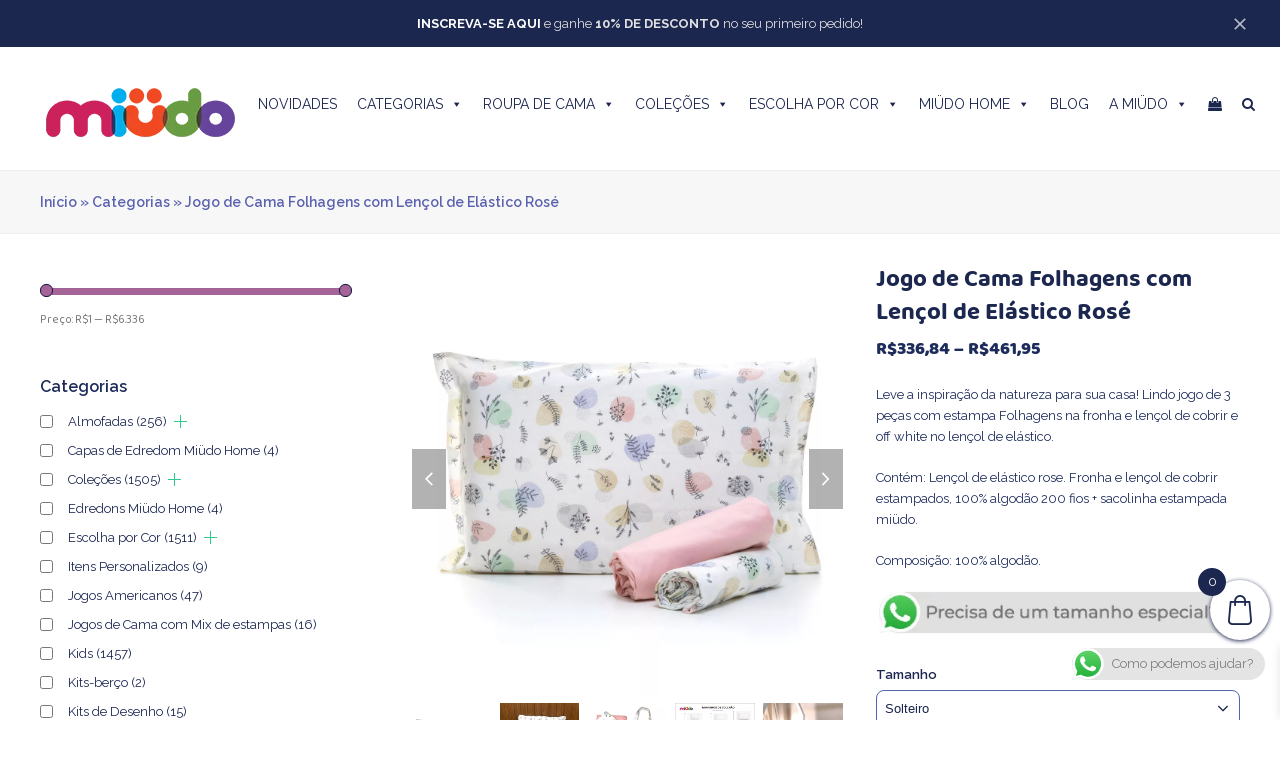

--- FILE ---
content_type: text/html; charset=UTF-8
request_url: https://miudo.com.br/categorias/cor/rosa/jogo-de-cama-folhagens-com-lencol-de-elastico-rose/
body_size: 76926
content:
<!doctype html>
<html lang="pt-BR" itemscope itemtype="https://schema.org/WebPage" class="wpex-color-scheme-default">
<head>
<meta charset="UTF-8">
<link rel="profile" href="https://gmpg.org/xfn/11">
	<meta name="p:domain_verify" content="bc4d0cb782e7ea6daacd5f1a0aa65fb9"/>
<meta name='robots' content='index, follow, max-image-preview:large, max-snippet:-1, max-video-preview:-1' />
    <!-- Start VWO Common Smartcode -->
    <script data-jetpack-boost="ignore" type='text/javascript'>
        var _vwo_clicks = 100;
    </script>
    <!-- End VWO Common Smartcode -->
        <!-- Start VWO Async SmartCode -->
    <link rel="preconnect" href="https://dev.visualwebsiteoptimizer.com" />
    <script data-jetpack-boost="ignore" type='text/javascript' id='vwoCode'>
        /* Fix: wp-rocket (application/ld+json) */
        window._vwo_code || (function () {
            var w=window,
            d=document;
            var account_id=967640,
            version=2.2,
            settings_tolerance=2000,
            library_tolerance=2500,
            use_existing_jquery=false,
            platform='web',
            hide_element='body',
            hide_element_style='opacity:0 !important;filter:alpha(opacity=0) !important;background:none !important';
            /* DO NOT EDIT BELOW THIS LINE */
            if(f=!1,v=d.querySelector('#vwoCode'),cc={},-1<d.URL.indexOf('__vwo_disable__')||w._vwo_code)return;try{var e=JSON.parse(localStorage.getItem('_vwo_'+account_id+'_config'));cc=e&&'object'==typeof e?e:{}}catch(e){}function r(t){try{return decodeURIComponent(t)}catch(e){return t}}var s=function(){var e={combination:[],combinationChoose:[],split:[],exclude:[],uuid:null,consent:null,optOut:null},t=d.cookie||'';if(!t)return e;for(var n,i,o=/(?:^|;\s*)(?:(_vis_opt_exp_(\d+)_combi=([^;]*))|(_vis_opt_exp_(\d+)_combi_choose=([^;]*))|(_vis_opt_exp_(\d+)_split=([^:;]*))|(_vis_opt_exp_(\d+)_exclude=[^;]*)|(_vis_opt_out=([^;]*))|(_vwo_global_opt_out=[^;]*)|(_vwo_uuid=([^;]*))|(_vwo_consent=([^;]*)))/g;null!==(n=o.exec(t));)try{n[1]?e.combination.push({id:n[2],value:r(n[3])}):n[4]?e.combinationChoose.push({id:n[5],value:r(n[6])}):n[7]?e.split.push({id:n[8],value:r(n[9])}):n[10]?e.exclude.push({id:n[11]}):n[12]?e.optOut=r(n[13]):n[14]?e.optOut=!0:n[15]?e.uuid=r(n[16]):n[17]&&(i=r(n[18]),e.consent=i&&3<=i.length?i.substring(0,3):null)}catch(e){}return e}();function i(){var e=function(){if(w.VWO&&Array.isArray(w.VWO))for(var e=0;e<w.VWO.length;e++){var t=w.VWO[e];if(Array.isArray(t)&&('setVisitorId'===t[0]||'setSessionId'===t[0]))return!0}return!1}(),t='a='+account_id+'&u='+encodeURIComponent(w._vis_opt_url||d.URL)+'&vn='+version+'&ph=1'+('undefined'!=typeof platform?'&p='+platform:'')+'&st='+w.performance.now();e||((n=function(){var e,t=[],n={},i=w.VWO&&w.VWO.appliedCampaigns||{};for(e in i){var o=i[e]&&i[e].v;o&&(t.push(e+'-'+o+'-1'),n[e]=!0)}if(s&&s.combination)for(var r=0;r<s.combination.length;r++){var a=s.combination[r];n[a.id]||t.push(a.id+'-'+a.value)}return t.join('|')}())&&(t+='&c='+n),(n=function(){var e=[],t={};if(s&&s.combinationChoose)for(var n=0;n<s.combinationChoose.length;n++){var i=s.combinationChoose[n];e.push(i.id+'-'+i.value),t[i.id]=!0}if(s&&s.split)for(var o=0;o<s.split.length;o++)t[(i=s.split[o]).id]||e.push(i.id+'-'+i.value);return e.join('|')}())&&(t+='&cc='+n),(n=function(){var e={},t=[];if(w.VWO&&Array.isArray(w.VWO))for(var n=0;n<w.VWO.length;n++){var i=w.VWO[n];if(Array.isArray(i)&&'setVariation'===i[0]&&i[1]&&Array.isArray(i[1]))for(var o=0;o<i[1].length;o++){var r,a=i[1][o];a&&'object'==typeof a&&(r=a.e,a=a.v,r&&a&&(e[r]=a))}}for(r in e)t.push(r+'-'+e[r]);return t.join('|')}())&&(t+='&sv='+n)),s&&s.optOut&&(t+='&o='+s.optOut);var n=function(){var e=[],t={};if(s&&s.exclude)for(var n=0;n<s.exclude.length;n++){var i=s.exclude[n];t[i.id]||(e.push(i.id),t[i.id]=!0)}return e.join('|')}();return n&&(t+='&e='+n),s&&s.uuid&&(t+='&id='+s.uuid),s&&s.consent&&(t+='&consent='+s.consent),w.name&&-1<w.name.indexOf('_vis_preview')&&(t+='&pM=true'),w.VWO&&w.VWO.ed&&(t+='&ed='+w.VWO.ed),t}code={nonce:v&&v.nonce,use_existing_jquery:function(){return'undefined'!=typeof use_existing_jquery?use_existing_jquery:void 0},library_tolerance:function(){return'undefined'!=typeof library_tolerance?library_tolerance:void 0},settings_tolerance:function(){return cc.sT||settings_tolerance},hide_element_style:function(){return'{'+(cc.hES||hide_element_style)+'}'},hide_element:function(){return performance.getEntriesByName('first-contentful-paint')[0]?'':'string'==typeof cc.hE?cc.hE:hide_element},getVersion:function(){return version},finish:function(e){var t;f||(f=!0,(t=d.getElementById('_vis_opt_path_hides'))&&t.parentNode.removeChild(t),e&&((new Image).src='https://dev.visualwebsiteoptimizer.com/ee.gif?a='+account_id+e))},finished:function(){return f},addScript:function(e){var t=d.createElement('script');t.type='text/javascript',e.src?t.src=e.src:t.text=e.text,v&&t.setAttribute('nonce',v.nonce),d.getElementsByTagName('head')[0].appendChild(t)},load:function(e,t){t=t||{};var n=new XMLHttpRequest;n.open('GET',e,!0),n.withCredentials=!t.dSC,n.responseType=t.responseType||'text',n.onload=function(){if(t.onloadCb)return t.onloadCb(n,e);200===n.status?_vwo_code.addScript({text:n.responseText}):_vwo_code.finish('&e=loading_failure:'+e)},n.onerror=function(){if(t.onerrorCb)return t.onerrorCb(e);_vwo_code.finish('&e=loading_failure:'+e)},n.send()},init:function(){var e,t=this.settings_tolerance();w._vwo_settings_timer=setTimeout(function(){_vwo_code.finish()},t),'body'!==this.hide_element()?(n=d.createElement('style'),e=(t=this.hide_element())?t+this.hide_element_style():'',t=d.getElementsByTagName('head')[0],n.setAttribute('id','_vis_opt_path_hides'),v&&n.setAttribute('nonce',v.nonce),n.setAttribute('type','text/css'),n.styleSheet?n.styleSheet.cssText=e:n.appendChild(d.createTextNode(e)),t.appendChild(n)):(n=d.getElementsByTagName('head')[0],(e=d.createElement('div')).style.cssText='z-index: 2147483647 !important;position: fixed !important;left: 0 !important;top: 0 !important;width: 100% !important;height: 100% !important;background: white !important;',e.setAttribute('id','_vis_opt_path_hides'),e.classList.add('_vis_hide_layer'),n.parentNode.insertBefore(e,n.nextSibling));var n='https://dev.visualwebsiteoptimizer.com/j.php?'+i();-1!==w.location.search.indexOf('_vwo_xhr')?this.addScript({src:n}):this.load(n+'&x=true',{l:1})}};w._vwo_code=code;code.init();})();
    </script>
    <!-- End VWO Async SmartCode -->
    
<!-- Google Tag Manager for WordPress by gtm4wp.com -->
<script data-cfasync="false" data-pagespeed-no-defer>
	var gtm4wp_datalayer_name = "dataLayer";
	var dataLayer = dataLayer || [];
	const gtm4wp_use_sku_instead = 0;
	const gtm4wp_currency = 'BRL';
	const gtm4wp_product_per_impression = 10;
	const gtm4wp_clear_ecommerce = false;
	const gtm4wp_datalayer_max_timeout = 2000;
</script>
<!-- End Google Tag Manager for WordPress by gtm4wp.com --><meta name="generator" content="Total WordPress Theme v5.7.0">
<meta name="viewport" content="width=device-width, initial-scale=1">

	<!-- This site is optimized with the Yoast SEO plugin v26.8 - https://yoast.com/product/yoast-seo-wordpress/ -->
	<title>Jogo de Cama Folhagens com Lençol de Elástico Rosé - Miüdo Design</title>
	<meta name="description" content="Conheça o Jogo de Cama Folhagens com Lençol de Elástico Rosé e deixe a cama de sua criança linda e aconchegante! 100% algodão certificado. Entre!" />
	<link rel="canonical" href="https://miudo.com.br/categorias/cor/rosa/jogo-de-cama-folhagens-com-lencol-de-elastico-rose/" />
	<meta property="og:locale" content="pt_BR" />
	<meta property="og:type" content="article" />
	<meta property="og:title" content="Jogo de Cama Folhagens com Lençol de Elástico Rosé - Miüdo Design" />
	<meta property="og:description" content="Conheça o Jogo de Cama Folhagens com Lençol de Elástico Rosé e deixe a cama de sua criança linda e aconchegante! 100% algodão certificado. Entre!" />
	<meta property="og:url" content="https://miudo.com.br/categorias/cor/rosa/jogo-de-cama-folhagens-com-lencol-de-elastico-rose/" />
	<meta property="og:site_name" content="Miüdo Design" />
	<meta property="article:modified_time" content="2025-09-30T16:44:30+00:00" />
	<meta property="og:image" content="https://miudo.com.br/wp-content/uploads/2022/05/miudo-Folhagens-Rose-temp-1-jpeg.webp" />
	<meta property="og:image:width" content="1144" />
	<meta property="og:image:height" content="1144" />
	<meta property="og:image:type" content="image/jpeg" />
	<meta name="twitter:card" content="summary_large_image" />
	<meta name="twitter:label1" content="Est. tempo de leitura" />
	<meta name="twitter:data1" content="2 minutos" />
	<script type="application/ld+json" class="yoast-schema-graph">{"@context":"https://schema.org","@graph":[{"@type":"WebPage","@id":"https://miudo.com.br/categorias/cor/rosa/jogo-de-cama-folhagens-com-lencol-de-elastico-rose/","url":"https://miudo.com.br/categorias/cor/rosa/jogo-de-cama-folhagens-com-lencol-de-elastico-rose/","name":"Jogo de Cama Folhagens com Lençol de Elástico Rosé - Miüdo Design","isPartOf":{"@id":"https://miudo.com.br/#website"},"primaryImageOfPage":{"@id":"https://miudo.com.br/categorias/cor/rosa/jogo-de-cama-folhagens-com-lencol-de-elastico-rose/#primaryimage"},"image":{"@id":"https://miudo.com.br/categorias/cor/rosa/jogo-de-cama-folhagens-com-lencol-de-elastico-rose/#primaryimage"},"thumbnailUrl":"https://miudo.com.br/wp-content/uploads/2022/05/miudo-Folhagens-Rose-temp-1-jpeg.webp","datePublished":"2024-01-30T19:29:51+00:00","dateModified":"2025-09-30T16:44:30+00:00","description":"Conheça o Jogo de Cama Folhagens com Lençol de Elástico Rosé e deixe a cama de sua criança linda e aconchegante! 100% algodão certificado. Entre!","breadcrumb":{"@id":"https://miudo.com.br/categorias/cor/rosa/jogo-de-cama-folhagens-com-lencol-de-elastico-rose/#breadcrumb"},"inLanguage":"pt-BR","potentialAction":[{"@type":"ReadAction","target":["https://miudo.com.br/categorias/cor/rosa/jogo-de-cama-folhagens-com-lencol-de-elastico-rose/"]}]},{"@type":"ImageObject","inLanguage":"pt-BR","@id":"https://miudo.com.br/categorias/cor/rosa/jogo-de-cama-folhagens-com-lencol-de-elastico-rose/#primaryimage","url":"https://miudo.com.br/wp-content/uploads/2022/05/miudo-Folhagens-Rose-temp-1-jpeg.webp","contentUrl":"https://miudo.com.br/wp-content/uploads/2022/05/miudo-Folhagens-Rose-temp-1-jpeg.webp","width":1144,"height":1144,"caption":"Jogo de Cama Folhagens com Lençol de Elástico Rosé claro"},{"@type":"BreadcrumbList","@id":"https://miudo.com.br/categorias/cor/rosa/jogo-de-cama-folhagens-com-lencol-de-elastico-rose/#breadcrumb","itemListElement":[{"@type":"ListItem","position":1,"name":"Início","item":"https://miudo.com.br/"},{"@type":"ListItem","position":2,"name":"Categorias","item":"https://miudo.com.br/categorias/"},{"@type":"ListItem","position":3,"name":"Jogo de Cama Folhagens com Lençol de Elástico Rosé"}]},{"@type":"WebSite","@id":"https://miudo.com.br/#website","url":"https://miudo.com.br/","name":"Miüdo Design","description":"Quartos infantis com amor de mãe","publisher":{"@id":"https://miudo.com.br/#organization"},"potentialAction":[{"@type":"SearchAction","target":{"@type":"EntryPoint","urlTemplate":"https://miudo.com.br/?s={search_term_string}"},"query-input":{"@type":"PropertyValueSpecification","valueRequired":true,"valueName":"search_term_string"}}],"inLanguage":"pt-BR"},{"@type":"Organization","@id":"https://miudo.com.br/#organization","name":"Miüdo Design","url":"https://miudo.com.br/","logo":{"@type":"ImageObject","inLanguage":"pt-BR","@id":"https://miudo.com.br/#/schema/logo/image/","url":"https://miudo.com.br/wp-content/uploads/2023/07/logo-miudo-google-merchant-horizontal_220x110.png","contentUrl":"https://miudo.com.br/wp-content/uploads/2023/07/logo-miudo-google-merchant-horizontal_220x110.png","width":220,"height":110,"caption":"Miüdo Design"},"image":{"@id":"https://miudo.com.br/#/schema/logo/image/"}}]}</script>
	<!-- / Yoast SEO plugin. -->


<link rel='dns-prefetch' href='//assets.pinterest.com' />
<link rel='dns-prefetch' href='//capi-automation.s3.us-east-2.amazonaws.com' />
<link rel='dns-prefetch' href='//fonts.googleapis.com' />
<link rel="alternate" type="application/rss+xml" title="Feed para Miüdo Design &raquo;" href="https://miudo.com.br/feed/" />
<link rel="alternate" type="application/rss+xml" title="Feed de comentários para Miüdo Design &raquo;" href="https://miudo.com.br/comments/feed/" />
<link rel="alternate" title="oEmbed (JSON)" type="application/json+oembed" href="https://miudo.com.br/wp-json/oembed/1.0/embed?url=https%3A%2F%2Fmiudo.com.br%2Fcategorias%2Fcor%2Frosa%2Fjogo-de-cama-folhagens-com-lencol-de-elastico-rose%2F" />
<link rel="alternate" title="oEmbed (XML)" type="text/xml+oembed" href="https://miudo.com.br/wp-json/oembed/1.0/embed?url=https%3A%2F%2Fmiudo.com.br%2Fcategorias%2Fcor%2Frosa%2Fjogo-de-cama-folhagens-com-lencol-de-elastico-rose%2F&#038;format=xml" />
<link rel="preload" href="https://miudo.com.br/wp-content/themes/Total/assets/lib/ticons/fonts/ticons.woff2" type="font/woff2" as="font" crossorigin><style id='wp-img-auto-sizes-contain-inline-css'>
img:is([sizes=auto i],[sizes^="auto," i]){contain-intrinsic-size:3000px 1500px}
/*# sourceURL=wp-img-auto-sizes-contain-inline-css */
</style>
<link rel='stylesheet' id='font-awesome-css' href='https://miudo.com.br/wp-content/plugins/advanced-product-labels-for-woocommerce/berocket/assets/css/font-awesome.min.css?ver=6.9' media='all' />
<link rel='stylesheet' id='berocket_products_label_style-css' href='https://miudo.com.br/wp-content/plugins/advanced-product-labels-for-woocommerce/css/frontend.css?ver=3.3.3.1' media='all' />
<style id='berocket_products_label_style-inline-css'>

        .berocket_better_labels:before,
        .berocket_better_labels:after {
            clear: both;
            content: " ";
            display: block;
        }
        .berocket_better_labels.berocket_better_labels_image {
            position: absolute!important;
            top: 0px!important;
            bottom: 0px!important;
            left: 0px!important;
            right: 0px!important;
            pointer-events: none;
        }
        .berocket_better_labels.berocket_better_labels_image * {
            pointer-events: none;
        }
        .berocket_better_labels.berocket_better_labels_image img,
        .berocket_better_labels.berocket_better_labels_image .fa,
        .berocket_better_labels.berocket_better_labels_image .berocket_color_label,
        .berocket_better_labels.berocket_better_labels_image .berocket_image_background,
        .berocket_better_labels .berocket_better_labels_line .br_alabel,
        .berocket_better_labels .berocket_better_labels_line .br_alabel span {
            pointer-events: all;
        }
        .berocket_better_labels .berocket_color_label,
        .br_alabel .berocket_color_label {
            width: 100%;
            height: 100%;
            display: block;
        }
        .berocket_better_labels .berocket_better_labels_position_left {
            text-align:left;
            float: left;
            clear: left;
        }
        .berocket_better_labels .berocket_better_labels_position_center {
            text-align:center;
        }
        .berocket_better_labels .berocket_better_labels_position_right {
            text-align:right;
            float: right;
            clear: right;
        }
        .berocket_better_labels.berocket_better_labels_label {
            clear: both
        }
        .berocket_better_labels .berocket_better_labels_line {
            line-height: 1px;
        }
        .berocket_better_labels.berocket_better_labels_label .berocket_better_labels_line {
            clear: none;
        }
        .berocket_better_labels .berocket_better_labels_position_left .berocket_better_labels_line {
            clear: left;
        }
        .berocket_better_labels .berocket_better_labels_position_right .berocket_better_labels_line {
            clear: right;
        }
        .berocket_better_labels .berocket_better_labels_line .br_alabel {
            display: inline-block;
            position: relative;
            top: 0!important;
            left: 0!important;
            right: 0!important;
            line-height: 1px;
        }.berocket_better_labels .berocket_better_labels_position {
                display: flex;
                flex-direction: column;
            }
            .berocket_better_labels .berocket_better_labels_position.berocket_better_labels_position_left {
                align-items: start;
            }
            .berocket_better_labels .berocket_better_labels_position.berocket_better_labels_position_right {
                align-items: end;
            }
            .rtl .berocket_better_labels .berocket_better_labels_position.berocket_better_labels_position_left {
                align-items: end;
            }
            .rtl .berocket_better_labels .berocket_better_labels_position.berocket_better_labels_position_right {
                align-items: start;
            }
            .berocket_better_labels .berocket_better_labels_position.berocket_better_labels_position_center {
                align-items: center;
            }
            .berocket_better_labels .berocket_better_labels_position .berocket_better_labels_inline {
                display: flex;
                align-items: start;
            }
/*# sourceURL=berocket_products_label_style-inline-css */
</style>
<link rel='stylesheet' id='js_composer_front-css' href='https://miudo.com.br/wp-content/plugins/js_composer/assets/css/js_composer.min.css?ver=6.9.0' media='all' />
<link rel='stylesheet' id='ht_ctc_main_css-css' href='https://miudo.com.br/wp-content/plugins/click-to-chat-for-whatsapp/new/inc/assets/css/main.css?ver=4.36' media='all' />
<link rel='stylesheet' id='pwgc-wc-blocks-style-css' href='https://miudo.com.br/wp-content/plugins/pw-woocommerce-gift-cards/assets/css/blocks.css?ver=2.26' media='all' />
<link rel='stylesheet' id='woo-coupon-usage-style-css' href='https://miudo.com.br/wp-content/plugins/woo-coupon-usage/css/style.css?ver=7.0.0' media='all' />
<link rel='stylesheet' id='cptch_stylesheet-css' href='https://miudo.com.br/wp-content/plugins/captcha-plus/css/front_end_style.css?ver=plus-5.1.5' media='all' />
<link rel='stylesheet' id='dashicons-css' href='https://miudo.com.br/wp-includes/css/dashicons.min.css?ver=6.9' media='all' />
<link rel='stylesheet' id='cptch_desktop_style-css' href='https://miudo.com.br/wp-content/plugins/captcha-plus/css/desktop_style.css?ver=plus-5.1.5' media='all' />
<link rel='stylesheet' id='woof-css' href='https://miudo.com.br/wp-content/plugins/woocommerce-products-filter/css/front.css?ver=3.3.2' media='all' />
<style id='woof-inline-css'>

.woof_products_top_panel li span, .woof_products_top_panel2 li span{background: url(https://miudo.com.br/wp-content/plugins/woocommerce-products-filter/img/delete.png);background-size: 14px 14px;background-repeat: no-repeat;background-position: right;}
.woof_edit_view{
                    display: none;
                }
.woof_price_search_container .price_slider_amount button.button{
                        display: none;
                    }

                    /***** END: hiding submit button of the price slider ******/

/*# sourceURL=woof-inline-css */
</style>
<link rel='stylesheet' id='chosen-drop-down-css' href='https://miudo.com.br/wp-content/plugins/woocommerce-products-filter/js/chosen/chosen.min.css?ver=3.3.2' media='all' />
<style id='woocommerce-inline-inline-css'>
.woocommerce form .form-row .required { visibility: visible; }
/*# sourceURL=woocommerce-inline-inline-css */
</style>
<link rel='stylesheet' id='aws-style-css' href='https://miudo.com.br/wp-content/plugins/advanced-woo-search/assets/css/common.min.css?ver=3.52' media='all' />
<link rel='stylesheet' id='megamenu-css' href='https://miudo.com.br/wp-content/uploads/maxmegamenu/style.css?ver=65b25a' media='all' />
<link rel='stylesheet' id='pinterest-for-woocommerce-pins-css' href='//miudo.com.br/wp-content/plugins/pinterest-for-woocommerce/assets/css/frontend/pinterest-for-woocommerce-pins.min.css?ver=1.4.23' media='all' />
<link rel='stylesheet' id='grw-public-main-css-css' href='https://miudo.com.br/wp-content/plugins/widget-google-reviews/assets/css/public-main.css?ver=6.9' media='all' />
<link rel='stylesheet' id='xoo-wsc-fonts-css' href='https://miudo.com.br/wp-content/plugins/side-cart-woocommerce/assets/css/xoo-wsc-fonts.css?ver=2.5.6' media='all' />
<link rel='stylesheet' id='xoo-wsc-style-css' href='https://miudo.com.br/wp-content/plugins/side-cart-woocommerce/assets/css/xoo-wsc-style.css?ver=2.5.6' media='all' />
<style id='xoo-wsc-style-inline-css'>




.xoo-wsc-ft-buttons-cont a.xoo-wsc-ft-btn, .xoo-wsc-container .xoo-wsc-btn {
	background-color: #19a686;
	color: #ffffff;
	border: 2px solid #26b595;
	padding: 10px 20px;
}

.xoo-wsc-ft-buttons-cont a.xoo-wsc-ft-btn:hover, .xoo-wsc-container .xoo-wsc-btn:hover {
	background-color: #26b595;
	color: #ffffff;
	border: 2px solid #26b595;
}

 

.xoo-wsc-footer{
	background-color: #ffffff;
	color: #1c2750;
	padding: 10px 20px;
	box-shadow: 0 -1px 10px #0000001a;
}

.xoo-wsc-footer, .xoo-wsc-footer a, .xoo-wsc-footer .amount{
	font-size: 18px;
}

.xoo-wsc-btn .amount{
	color: #ffffff}

.xoo-wsc-btn:hover .amount{
	color: #ffffff;
}

.xoo-wsc-ft-buttons-cont{
	grid-template-columns: auto;
}

.xoo-wsc-basket{
	bottom: 12px;
	right: 0px;
	background-color: #ffffff;
	color: #1c2750;
	box-shadow: 0 1px 4px 0;
	border-radius: 50%;
	display: flex;
	width: 60px;
	height: 60px;
}


.xoo-wsc-bki{
	font-size: 30px}

.xoo-wsc-items-count{
	top: -12px;
	left: -12px;
}

.xoo-wsc-items-count{
	background-color: #1c2750;
	color: #ffffff;
}

.xoo-wsc-container, .xoo-wsc-slider{
	max-width: 320px;
	right: -320px;
	top: 0;bottom: 0;
	bottom: 0;
	font-family: }


.xoo-wsc-cart-active .xoo-wsc-container, .xoo-wsc-slider-active .xoo-wsc-slider{
	right: 0;
}


.xoo-wsc-cart-active .xoo-wsc-basket{
	right: 320px;
}

.xoo-wsc-slider{
	right: -320px;
}

span.xoo-wsch-close {
    font-size: 16px;
    right: 10px;
}

.xoo-wsch-top{
	justify-content: center;
}

.xoo-wsch-text{
	font-size: 20px;
}

.xoo-wsc-header{
	color: #1c2750;
	background-color: #ffffff;
	border-bottom: 2px solid #26b595;
}


.xoo-wsc-body{
	background-color: #ffffff;
}

.xoo-wsc-body, .xoo-wsc-body span.amount, .xoo-wsc-body a{
	font-size: 14px;
	color: #1c2750;
}

.xoo-wsc-product{
	padding: 20px 15px;
	margin: 0;
	border-radius: 0px;
	box-shadow: 0 0;
	background-color: transparent;
}

.xoo-wsc-img-col{
	width: 30%;
}
.xoo-wsc-sum-col{
	width: 70%;
}

.xoo-wsc-sum-col{
	justify-content: center;
}


/** Shortcode **/
.xoo-wsc-sc-count{
	background-color: #1c2750;
	color: #ffffff;
}

.xoo-wsc-sc-bki{
	font-size: 28px;
	color: 28;
}
.xoo-wsc-sc-cont{
	color: #1c2750;
}


.xoo-wsc-product dl.variation {
	display: block;
}
/*# sourceURL=xoo-wsc-style-inline-css */
</style>
<link rel='stylesheet' id='wpex-woocommerce-css' href='https://miudo.com.br/wp-content/themes/Total/assets/css/wpex-woocommerce.css?ver=5.7.0' media='all' />
<link rel='stylesheet' id='wpex-google-font-raleway-css' href='//fonts.googleapis.com/css2?family=Raleway:ital,wght@0,100;0,200;0,300;0,400;0,500;0,600;0,700;0,800;0,900;1,100;1,200;1,300;1,400;1,500;1,600;1,700;1,800;1,900&#038;display=swap&#038;subset=latin' media='all' />
<link rel='stylesheet' id='ticons-css' href='https://miudo.com.br/wp-content/themes/Total/assets/lib/ticons/css/ticons.min.css?ver=5.7.0' media='all' />
<link rel='stylesheet' id='wpex-style-css' href='https://miudo.com.br/wp-content/themes/Total/style.css?ver=5.7.0' media='all' />
<link rel='stylesheet' id='wpex-mobile-menu-breakpoint-max-css' href='https://miudo.com.br/wp-content/themes/Total/assets/css/wpex-mobile-menu-breakpoint-max.css?ver=5.7.0' media='only screen and (max-width:959px)' />
<link rel='stylesheet' id='wpex-mobile-menu-breakpoint-min-css' href='https://miudo.com.br/wp-content/themes/Total/assets/css/wpex-mobile-menu-breakpoint-min.css?ver=5.7.0' media='only screen and (min-width:960px)' />
<link rel='stylesheet' id='wpex-wpbakery-css' href='https://miudo.com.br/wp-content/themes/Total/assets/css/wpex-wpbakery.css?ver=5.7.0' media='all' />
<link rel='stylesheet' id='vcex-shortcodes-css' href='https://miudo.com.br/wp-content/themes/Total/assets/css/vcex-shortcodes.css?ver=5.7.0' media='all' />
<link rel='stylesheet' id='woo_discount_pro_style-css' href='https://miudo.com.br/wp-content/plugins/woo-discount-rules-pro/Assets/Css/awdr_style.css?ver=2.6.0' media='all' />
<link rel='stylesheet' id='woocommerce-free-shipping-bar-css' href='https://miudo.com.br/wp-content/plugins/woocommerce-free-shipping-bar/assets/css/woocommerce-free-shipping-bar-frontend-style.css?ver=6.9' media='all' />
<style id='woocommerce-free-shipping-bar-inline-css'>

				#wfspb-top-bar .wfspb-lining-layer{
					background-color: rgb(255, 255, 255) !important;
				}
				#wfspb-progress.wfsb-style-3{
					background-color: rgb(255, 255, 255) !important;
				}
				#wfspb-top-bar{
					color: #1C2750 !important;
				} 
				#wfspb-top-bar{
					text-align: center !important;
				}
				#wfspb-top-bar #wfspb-main-content{
					padding: 0 28px;
					font-size: 14px !important;
					text-align: center !important;
					color: #1C2750 !important;
				}
				.woocommerce-free-shipping-bar-order .woocommerce-free-shipping-bar-message #wfspb-main-content{
				    font-size: 14px;
				    color: #1C2750 !important;
				}
				#wfspb-top-bar #wfspb-main-content > a, #wfspb-top-bar #wfspb-main-content b span{
					color: #1C2750 !important;
				}
				div#wfspb-close{
				font-size: 14px !important;
				line-height: 14px !important;
				}
				
				#wfspb-top-bar{
					font-family: PT Sans !important;
				}
						#wfspb-current-progress{
							width: 0%;
						}
					#wfspb-progress .wfspb-progress-background,.woocommerce-free-shipping-bar-order .woocommerce-free-shipping-bar-order-bar{
						background-color: #C9CFD4 !important;
					}
					#wfspb-current-progress,.woocommerce-free-shipping-bar-order .woocommerce-free-shipping-bar-order-bar .woocommerce-free-shipping-bar-order-bar-inner{
						background-color: #19A686 !important;
					}
					#wfspb-top-bar > #wfspb-progress.wfsb-effect-2{
					outline-color:#19A686 !important;
					}
					#wfspb-label{
						color: #FFFFFF !important;
						font-size: 11px !important;
					}
				#wfspb-top-bar{ z-index: 1!important; }
/*# sourceURL=woocommerce-free-shipping-bar-inline-css */
</style>
<link rel='stylesheet' id='google-font-pt sans-css' href='//fonts.googleapis.com/css?family=PT+Sans%3A400%2C500%2C600%2C700&#038;ver=6.9' media='all' />
<script src="https://miudo.com.br/wp-includes/js/jquery/jquery.min.js?ver=3.7.1" id="jquery-core-js"></script>
<script src="https://miudo.com.br/wp-includes/js/jquery/jquery-migrate.min.js?ver=3.4.1" id="jquery-migrate-js"></script>
<script src="https://miudo.com.br/wp-content/plugins/woocommerce/assets/js/jquery-blockui/jquery.blockUI.min.js?ver=2.7.0-wc.9.4.4" id="jquery-blockui-js" data-wp-strategy="defer"></script>
<script id="wc-add-to-cart-js-extra">
var wc_add_to_cart_params = {"ajax_url":"/wp-admin/admin-ajax.php","wc_ajax_url":"/?wc-ajax=%%endpoint%%","i18n_view_cart":"Ver carrinho","cart_url":"https://miudo.com.br/carrinho/","is_cart":"","cart_redirect_after_add":"no"};
//# sourceURL=wc-add-to-cart-js-extra
</script>
<script src="https://miudo.com.br/wp-content/plugins/woocommerce/assets/js/frontend/add-to-cart.min.js?ver=9.4.4" id="wc-add-to-cart-js" data-wp-strategy="defer"></script>
<script src="https://miudo.com.br/wp-content/plugins/woocommerce/assets/js/zoom/jquery.zoom.min.js?ver=1.7.21-wc.9.4.4" id="zoom-js" defer data-wp-strategy="defer"></script>
<script id="wc-single-product-js-extra">
var wc_single_product_params = {"i18n_required_rating_text":"Selecione uma classifica\u00e7\u00e3o","review_rating_required":"yes","flexslider":{"rtl":false,"animation":"slide","smoothHeight":true,"directionNav":true,"controlNav":"thumbnails","slideshow":false,"animationSpeed":600,"animationLoop":false,"allowOneSlide":false,"prevText":"\u003Cspan class=\"screen-reader-text\"\u003Eprevious slide\u003C/span\u003E\u003Cspan class=\"wpex-svg-icon\" aria-hidden=\"true\"\u003E\u003Csvg height=\"20\" width=\"20\" xmlns=\"http://www.w3.org/2000/svg\" viewBox=\"0 0 24 24\" fill=\"currentColor\"\u003E\u003Crect fill=\"none\" width=\"24\"/\u003E\u003Cg\u003E\u003Cpolygon points=\"17.77,3.77 16,2 6,12 16,22 17.77,20.23 9.54,12\"/\u003E\u003C/g\u003E\u003C/svg\u003E\u003C/span\u003E","nextText":"\u003Cspan class=\"screen-reader-text\"\u003Enext slide\u003C/span\u003E\u003Cspan class=\"wpex-svg-icon\" aria-hidden=\"true\"\u003E\u003Csvg height=\"20\" width=\"20\" xmlns=\"http://www.w3.org/2000/svg\" viewBox=\"0 0 24 24\" fill=\"currentColor\"\u003E\u003Cg\u003E\u003Cpath d=\"M0,0h24v24H0V0z\" fill=\"none\"/\u003E\u003C/g\u003E\u003Cg\u003E\u003Cpolygon points=\"6.23,20.23 8,22 18,12 8,2 6.23,3.77 14.46,12\"/\u003E\u003C/g\u003E\u003C/svg\u003E\u003C/span\u003E"},"zoom_enabled":"1","zoom_options":[],"photoswipe_enabled":"","photoswipe_options":{"shareEl":false,"closeOnScroll":false,"history":false,"hideAnimationDuration":0,"showAnimationDuration":0},"flexslider_enabled":"1"};
//# sourceURL=wc-single-product-js-extra
</script>
<script src="https://miudo.com.br/wp-content/plugins/woocommerce/assets/js/frontend/single-product.min.js?ver=9.4.4" id="wc-single-product-js" defer data-wp-strategy="defer"></script>
<script src="https://miudo.com.br/wp-content/plugins/woocommerce/assets/js/js-cookie/js.cookie.min.js?ver=2.1.4-wc.9.4.4" id="js-cookie-js" defer data-wp-strategy="defer"></script>
<script id="woocommerce-js-extra">
var woocommerce_params = {"ajax_url":"/wp-admin/admin-ajax.php","wc_ajax_url":"/?wc-ajax=%%endpoint%%"};
//# sourceURL=woocommerce-js-extra
</script>
<script src="https://miudo.com.br/wp-content/plugins/woocommerce/assets/js/frontend/woocommerce.min.js?ver=9.4.4" id="woocommerce-js" defer data-wp-strategy="defer"></script>
<script src="https://miudo.com.br/wp-content/plugins/melhor-envio-cotacao/assets/js/shipping-product-page.js?ver=6.9" id="produto-js"></script>
<script src="https://miudo.com.br/wp-content/plugins/melhor-envio-cotacao/assets/js/shipping-product-page-variacao.js?ver=6.9" id="produto-variacao-js"></script>
<script src="https://miudo.com.br/wp-content/plugins/melhor-envio-cotacao/assets/js/calculator.js?ver=6.9" id="calculator-js"></script>
<script id="wp-nonce-melhor-evio-wp-api-js-after">
var wpApiSettingsMelhorEnvio = {"nonce_configs":"8908dca691","nonce_orders":"c12180467e","nonce_tokens":"538b2ecd7d","nonce_users":"20e9e8be6d"};
//# sourceURL=wp-nonce-melhor-evio-wp-api-js-after
</script>
<script src="https://miudo.com.br/wp-content/plugins/js_composer/assets/js/vendors/woocommerce-add-to-cart.js?ver=6.9.0" id="vc_woocommerce-add-to-cart-js-js"></script>
<script defer="defer" src="https://miudo.com.br/wp-content/plugins/widget-google-reviews/assets/js/public-main.js?ver=6.9" id="grw-public-main-js-js"></script>
<script id="xoo-wsc-main-js-js-extra">
var xoo_wsc_params = {"adminurl":"https://miudo.com.br/wp-admin/admin-ajax.php","wc_ajax_url":"/?wc-ajax=%%endpoint%%","qtyUpdateDelay":"500","notificationTime":"5000","html":{"successNotice":"\u003Cul class=\"xoo-wsc-notices\"\u003E\u003Cli class=\"xoo-wsc-notice-success\"\u003E\u003Cspan class=\"xoo-wsc-icon-check_circle\"\u003E\u003C/span\u003E%s%\u003C/li\u003E\u003C/ul\u003E","errorNotice":"\u003Cul class=\"xoo-wsc-notices\"\u003E\u003Cli class=\"xoo-wsc-notice-error\"\u003E\u003Cspan class=\"xoo-wsc-icon-cross\"\u003E\u003C/span\u003E%s%\u003C/li\u003E\u003C/ul\u003E"},"strings":{"maxQtyError":"Only %s% in stock","stepQtyError":"Quantity can only be purchased in multiple of %s%","calculateCheckout":"Please use checkout form to calculate shipping","couponEmpty":"Please enter promo code"},"isCheckout":"","isCart":"","sliderAutoClose":"1","shippingEnabled":"1","couponsEnabled":"1","autoOpenCart":"yes","addedToCart":"","ajaxAddToCart":"yes","skipAjaxForData":[],"showBasket":"always_show","flyToCart":"no","productFlyClass":"","refreshCart":"no","fetchDelay":"200","triggerClass":""};
//# sourceURL=xoo-wsc-main-js-js-extra
</script>
<script src="https://miudo.com.br/wp-content/plugins/side-cart-woocommerce/assets/js/xoo-wsc-main.js?ver=2.5.6" id="xoo-wsc-main-js-js" defer data-wp-strategy="defer"></script>
<link rel="https://api.w.org/" href="https://miudo.com.br/wp-json/" /><link rel="alternate" title="JSON" type="application/json" href="https://miudo.com.br/wp-json/wp/v2/product/18868" /><link rel="EditURI" type="application/rsd+xml" title="RSD" href="https://miudo.com.br/xmlrpc.php?rsd" />
<meta name="generator" content="WordPress 6.9" />
<meta name="generator" content="WooCommerce 9.4.4" />
<link rel='shortlink' href='https://miudo.com.br/?p=18868' />
<style>.product .images {position: relative;}</style>
<!-- Google Tag Manager for WordPress by gtm4wp.com -->
<!-- GTM Container placement set to automatic -->
<script data-cfasync="false" data-pagespeed-no-defer>
	var dataLayer_content = {"pagePostType":"product","pagePostType2":"single-product","pagePostAuthor":"Admin miudo","cartContent":{"totals":{"applied_coupons":[],"discount_total":0,"subtotal":0,"total":0},"items":[]},"productRatingCounts":[],"productAverageRating":0,"productReviewCount":0,"productType":"variable","productIsVariable":1};
	dataLayer.push( dataLayer_content );
</script>
<script data-cfasync="false" data-pagespeed-no-defer>
(function(w,d,s,l,i){w[l]=w[l]||[];w[l].push({'gtm.start':
new Date().getTime(),event:'gtm.js'});var f=d.getElementsByTagName(s)[0],
j=d.createElement(s),dl=l!='dataLayer'?'&l='+l:'';j.async=true;j.src=
'//www.googletagmanager.com/gtm.js?id='+i+dl;f.parentNode.insertBefore(j,f);
})(window,document,'script','dataLayer','GTM-KF4SLB2');
</script>
<!-- End Google Tag Manager for WordPress by gtm4wp.com --><meta property="og:url" content="https://miudo.com.br/categorias/cor/rosa/jogo-de-cama-folhagens-com-lencol-de-elastico-rose/" /><meta property="og:site_name" content="Miüdo Design" /><meta property="og:type" content="og:product" /><meta property="og:title" content="Jogo de Cama Folhagens com Lençol de Elástico Rosé" /><meta property="og:image" content="https://miudo.com.br/wp-content/uploads/2022/05/miudo-Folhagens-Rose-temp-1-1024x1024.webp" /><meta property="product:price:currency" content="BRL" /><meta property="product:price:amount" content="336.84" /><meta property="og:description" content="Leve a inspiração da natureza para sua casa! Lindo jogo de 3 peças com estampa Folhagens na fronha e lençol de cobrir e off white no lençol de elástico.Contém: Lençol de elástico rose. Fronha e lençol de cobrir estampados, 100% algodão 200 fios + sacolinha estampada miüdo.Composição: 100% algodão." /><meta property="og:availability" content="instock" /><link rel="icon" href="https://miudo.com.br/wp-content/uploads/2021/05/miüdo-favicon.png" sizes="32x32"><link rel="shortcut icon" href="https://miudo.com.br/wp-content/uploads/2021/05/miüdo-favicon.png"><link rel="apple-touch-icon" href="https://miudo.com.br/wp-content/uploads/2021/05/miüdo-favicon.png" sizes="57x57" ><link rel="apple-touch-icon" href="https://miudo.com.br/wp-content/uploads/2021/05/miüdo-favicon.png" sizes="76x76" ><link rel="apple-touch-icon" href="https://miudo.com.br/wp-content/uploads/2021/05/miüdo-favicon.png" sizes="120x120"><link rel="apple-touch-icon" href="https://miudo.com.br/wp-content/uploads/2021/05/miüdo-favicon.png" sizes="114x114">	<noscript><style>.woocommerce-product-gallery{ opacity: 1 !important; }</style></noscript>
				<script  type="text/javascript">
				!function(f,b,e,v,n,t,s){if(f.fbq)return;n=f.fbq=function(){n.callMethod?
					n.callMethod.apply(n,arguments):n.queue.push(arguments)};if(!f._fbq)f._fbq=n;
					n.push=n;n.loaded=!0;n.version='2.0';n.queue=[];t=b.createElement(e);t.async=!0;
					t.src=v;s=b.getElementsByTagName(e)[0];s.parentNode.insertBefore(t,s)}(window,
					document,'script','https://connect.facebook.net/en_US/fbevents.js');
			</script>
			<!-- WooCommerce Facebook Integration Begin -->
			<script  type="text/javascript">

				fbq('init', '1047233333508825', {}, {
    "agent": "woocommerce_0-9.4.4-3.5.15"
});

				document.addEventListener( 'DOMContentLoaded', function() {
					// Insert placeholder for events injected when a product is added to the cart through AJAX.
					document.body.insertAdjacentHTML( 'beforeend', '<div class=\"wc-facebook-pixel-event-placeholder\"></div>' );
				}, false );

			</script>
			<!-- WooCommerce Facebook Integration End -->
			<style class='wp-fonts-local'>
@font-face{font-family:Inter;font-style:normal;font-weight:300 900;font-display:fallback;src:url('https://miudo.com.br/wp-content/plugins/woocommerce/assets/fonts/Inter-VariableFont_slnt,wght.woff2') format('woff2');font-stretch:normal;}
@font-face{font-family:Cardo;font-style:normal;font-weight:400;font-display:fallback;src:url('https://miudo.com.br/wp-content/plugins/woocommerce/assets/fonts/cardo_normal_400.woff2') format('woff2');}
</style>
<noscript><style>body:not(.content-full-screen) .wpex-vc-row-stretched[data-vc-full-width-init="false"]{visibility:visible;}</style></noscript><script>function setREVStartSize(e){
			//window.requestAnimationFrame(function() {
				window.RSIW = window.RSIW===undefined ? window.innerWidth : window.RSIW;
				window.RSIH = window.RSIH===undefined ? window.innerHeight : window.RSIH;
				try {
					var pw = document.getElementById(e.c).parentNode.offsetWidth,
						newh;
					pw = pw===0 || isNaN(pw) || (e.l=="fullwidth" || e.layout=="fullwidth") ? window.RSIW : pw;
					e.tabw = e.tabw===undefined ? 0 : parseInt(e.tabw);
					e.thumbw = e.thumbw===undefined ? 0 : parseInt(e.thumbw);
					e.tabh = e.tabh===undefined ? 0 : parseInt(e.tabh);
					e.thumbh = e.thumbh===undefined ? 0 : parseInt(e.thumbh);
					e.tabhide = e.tabhide===undefined ? 0 : parseInt(e.tabhide);
					e.thumbhide = e.thumbhide===undefined ? 0 : parseInt(e.thumbhide);
					e.mh = e.mh===undefined || e.mh=="" || e.mh==="auto" ? 0 : parseInt(e.mh,0);
					if(e.layout==="fullscreen" || e.l==="fullscreen")
						newh = Math.max(e.mh,window.RSIH);
					else{
						e.gw = Array.isArray(e.gw) ? e.gw : [e.gw];
						for (var i in e.rl) if (e.gw[i]===undefined || e.gw[i]===0) e.gw[i] = e.gw[i-1];
						e.gh = e.el===undefined || e.el==="" || (Array.isArray(e.el) && e.el.length==0)? e.gh : e.el;
						e.gh = Array.isArray(e.gh) ? e.gh : [e.gh];
						for (var i in e.rl) if (e.gh[i]===undefined || e.gh[i]===0) e.gh[i] = e.gh[i-1];
											
						var nl = new Array(e.rl.length),
							ix = 0,
							sl;
						e.tabw = e.tabhide>=pw ? 0 : e.tabw;
						e.thumbw = e.thumbhide>=pw ? 0 : e.thumbw;
						e.tabh = e.tabhide>=pw ? 0 : e.tabh;
						e.thumbh = e.thumbhide>=pw ? 0 : e.thumbh;
						for (var i in e.rl) nl[i] = e.rl[i]<window.RSIW ? 0 : e.rl[i];
						sl = nl[0];
						for (var i in nl) if (sl>nl[i] && nl[i]>0) { sl = nl[i]; ix=i;}
						var m = pw>(e.gw[ix]+e.tabw+e.thumbw) ? 1 : (pw-(e.tabw+e.thumbw)) / (e.gw[ix]);
						newh =  (e.gh[ix] * m) + (e.tabh + e.thumbh);
					}
					var el = document.getElementById(e.c);
					if (el!==null && el) el.style.height = newh+"px";
					el = document.getElementById(e.c+"_wrapper");
					if (el!==null && el) {
						el.style.height = newh+"px";
						el.style.display = "block";
					}
				} catch(e){
					console.log("Failure at Presize of Slider:" + e)
				}
			//});
		  };</script>
		<style id="wp-custom-css">
			/* ======================================================= *//* ESTILOS GERAIS E MEDIA QUERIES (ORIGINAIS E MODIFICADOS) *//* ======================================================= *//* Original:Estilo para o tempo de leitura (rt-reading-time) */.rt-reading-time{font-size:16px!important;font-weight:bold;padding-bottom:15px;color:#1C2750}@media screen and (max-width:750px){/* ---------------------------------------------------- *//* REGRAS ORIGINAIS (MANTIDAS) *//* ---------------------------------------------------- */.hasnt-mobile-menu #site-header #site-logo{margin:0;padding-bottom:0}.wpex-loop-product-images{height:auto!important}.bg-cover,.bg-stretched{background-size:contain!important}.vc_custom_1618424234040 .wpb_column{width:50%;float:left}.colunanewsouter{background-size:cover!important;margin-bottom:20px;padding-left:10px}.colunanews{padding-top:20px}.chimpenviar{margin-top:10px!important}/* ---------------------------------------------------- *//* NOVA LÓGICA:POSICIONAMENTO FORÇADO (IGNORAR FLUXO/ORDER) *//* ---------------------------------------------------- *//* 1. ESCONDER BUSCA FLUTUANTE (Se ela estiver fora do cabeçalho) */.wpex-wsfb-top-bar{display:none !important;visibility:hidden !important}/* 2. CONTAINER PRINCIPAL:Prepara o espaço e o posicionamento relativo */#site-header .wpex-row,#site-header .wpex-header-inner,#site-header{display:block !important;position:relative !important;width:100%;padding-top:10px !important;/* CRÍTICO:Abre espaço para a Busca 100% abaixo */padding-bottom:70px !important}/* 3. ALINHAMENTO DO CONTEÚDO PRINCIPAL (LOGO e ÍCONES) */.wpex-header-content{display:flex !important;justify-content:space-between !important;align-items:center !important;width:100% !important}/* 4. BUSCA:Forçar a posição abaixo do cabeçalho principal */.aws-wpbakery-form{/* CRÍTICO:Tira a busca do fluxo e a posiciona no final do #site-header */position:absolute !important;bottom:5px !important;left:50% !important;transform:translateX(-50%) !important;display:flex !important;align-items:center !important;width:95% !important;margin:0 !important;z-index:100 !important}/* 5. LOGO e ÍCONES (Apenas mantendo o fluxo) */#site-header #site-logo{margin:0 !important;flex-shrink:0}.wpex-header-aside,.main-navigation-wrap{display:flex !important;align-items:center !important;flex-shrink:0}/* 6. MENU HAMBÚRGUER (Ajuste de Proporção) */.mega-menu-wrap{padding-top:5px !important;padding-bottom:5px !important;margin-left:10px}/* 7. BLOCO ANINHADO DE 650px (MANTIDO) */@media screen and (max-width:650px){.vc_custom_1618424234040 .wpb_column{width:100%}.sidr-class-dropdown-menu li.sidr-class-current-menu-item>a{color:#1E2C5B!important}.sidr-class-dropdown-menu li>a{color:#D54A9A!important}}}/* Bloco principal de 750px - FIM *//* O Campo de Input da Busca (Estilo e Proporção) */.aws-wpbakery-form input[type="text"],.aws-wpbakery-form input[type="search"]{height:50px !important;padding-left:15px !important;border-radius:8px 0 0 8px !important;border:1px solid #ccc !important;flex-grow:1;margin:0 !important}/* O Botão de Busca (Lupa) */.aws-wpbakery-form button[type="submit"]{height:50px !important;width:50px !important;border-radius:0 8px 8px 0 !important;border-left:none !important;margin:0 !important}/* Regra que garante o arredondamento externo da busca (Fora do media query) */.aws-wpbakery-form{display:flex !important;/* Mantém o Flexbox para alinhar input e botão de lupa */align-items:center !important;border-radius:8px !important;overflow:hidden !important}/* -------------------------------------------------------- *//* ESTILOS WOOCOMMERCE E BOTÕES (Correção de Sintaxe Aplicada) *//* -------------------------------------------------------- */.woocommerce .product .summary .single_add_to_cart_button,.woocommerce .product .summary .added_to_cart,.wc-proceed-to-checkout a,#place_order{/* Proporção robusta e arredondamento */font-size:18px !important;font-weight:600 !important;text-transform:none !important;padding:14px 25px !important;/* CORREÇÃO de proporção final */border-radius:8px !important;border:none !important;/* Flexbox:Ocupa o restante do espaço */flex-grow:1 !important;width:auto !important;min-width:120px !important;/* Zera margens conflitantes */margin:0 !important;line-height:1;/* Garante alinhamento do texto */color:white;background-color:#19A686}.woocommerce .product .summary .single_add_to_cart_button:hover{background-color:#158a5c !important}/* ... (Restante do seu CSS original e de quantidade/arredondamento) ... */.page-header-title{text-align:center;margin-bottom:20px}.wpex-dropdown-top-border .main-navigation-ul .menu-item .sub-menu{z-index:1!important}.berocket_better_labels .berocket_better_labels_line .br_alabel{z-index:2!important}.sidr-class-mobile-menu-searchform button{border:none}/* topo */.fonetop{padding:10px}#top-bar-social-list .ticon{font-size:20px}#top-bar-social-list .wpex-mr-10{margin-right:20px}.woocommerce-store-notice{background-color:#1C2750}/* busca */#search-entries .wpex-card-meta{display:none}/* home */.grecaptcha-badge{display:none!important}.grecaptcha-logo{display:none!important}#cat-cel1 .wpb_wrapper{border:2px solid black}#cat-cel2 .wpb_wrapper{border:2px solid black}#cat-cel3 .wpb_wrapper{border:2px solid black}#cat-cel4 .wpb_wrapper{border:2px solid black}.vc_custom_1629372876817{border-bottom:solid}.vcex-testimonials-fullslider-avatar,.vcex-testimonials-fullslider-inner .entry,.vcex-testimonials-fullslider-author{background:#D54A9A;margin-bottom:0px;margin-top:0px;padding-top:20px;padding-bottom:10px;padding-left:10px;padding-right:10px}.vcex-testimonials-fullslider .sp-button.sp-selected-button,.vcex-testimonials-fullslider .sp-button:hover{background-color:#6c74b5}.vcex-testimonials-fullslider.has-arrows .sp-arrow{font-size:60px}.colunanewsouter{background-image:url('https://miudo.com.br/wp-content/webp-express/webp-images/uploads/2021/05/miudonew_background_003.jpg.webp');background-repeat:no-repeat;background-size:contain}@media screen and (min-width:800px){.colunanews{padding-left:20px!important}.colunanewsouter{min-height:300px}}.chimpemail{width:395px;font-size:16px!important;color:#282828!important;height:50px!important}.chimpenviar{font-size:16px!important;font-family:Baloo 2!important;font-weight:600!important;width:150px;height:50px!important}/* contato */.wpcf7-not-valid-tip{display:none!important}.contactfull{font-family:'Baloo 2';font-size:14px}.nome,.telefone,.redesocial{width:100%;margin-bottom:10px}.contactleft{float:left;width:50%}.contactright{float:right;width:50%}.contatoassunto{width:100px;height:30px;margin-bottom:10px}.enviar{font-size:20px!important;width:150px;font-family:Baloo 2}/*sobre*/@media screen and (max-width:800px){.vc_custom_1620391221540{padding-left:0px!important;padding-right:0px!important;margin-top:20px}}/*depoimentos*/.vc_custom_1621363378494 .strong-view-id-1{box-shadow:2px 5px 8px 1px}.vc_custom_1621363464804 .wpex-pagination ul li,.page-numbers{font-family:'Baloo 2';font-size:16px}.vc_custom_1621363464804 .page-numbers.current,.vc_custom_1621363464804 .page-numbers a:hover{background:#19a686;color:#fD54A9Aff}/*políticas*/.vc_custom_1620395039441{border-top-left-radius:20px;border-top-right-radius:20px}.vc_custom_1620394606301{border-bottom-left-radius:20px;border-bottom-right-radius:20px}/*sidebar filter*/.woof_term_276{display:none}/*woocommerce*//* ======================================================= *//* 1. CONTAINER PAI:HABILITA O FLEXBOX E ALINHAMENTO *//* ======================================================= */.wpex-woocommerce-product-qty-btn-wrapper{display:flex !important;align-items:center !important;/* Centraliza verticalmente todos os itens no Flexbox */gap:10px !important;width:100%;flex-wrap:nowrap !important;margin-bottom:20px}/* ======================================================= *//* 2. ESTILO DO BOTÃO 'COMPRAR' (JÁ CORRIGIDO ACIMA) *//* ======================================================= *//* Este bloco é agora redundante e foi removido para evitar conflitos,mantendo apenas o bloco de correção de sintaxe acima *//* ======================================================= *//* 3. CORREÇÃO DA CAIXA DE QUANTIDADE (MAIS ROBUSTA) *//* Este bloco DEVE substituir qualquer outro CSS para a quantidade *//* ======================================================= *//* CONTAINER TOTAL DA QUANTIDADE (wrapper externo) */.wpex-woocommerce-product-qty-btn-wrapper .quantity.buttons_added{flex-shrink:0 !important;/* Não encolhe */width:120px !important;/* Largura fixa para acomodar tudo */margin:0 !important;/* Zera margens conflitantes */position:relative;/* Importante para posicionar botões internos se necessário */}/* WRAPPER DOS BOTÕES E INPUT ( */.wpex-quantity-btns-wrap--vertical{display:flex !important;/* Usa Flexbox internamente para controlar o input e os botões */flex-direction:row !important;/* Alinha o input e os botões + - horizontalmente */height:44px !important;/* Altura total para alinhar com o botão de compra */border:1px solid #ccc !important;border-radius:8px !important;overflow:hidden;/* Garante que nada transborde */position:relative}/* O CAMPO DE INPUT DO NÚMERO (onde está o '1') */.wpex-woocommerce-product-qty-btn-wrapper .quantity .input-text.qty.text{flex-grow:1 !important;/* Ocupa o máximo de largura possível */height:100% !important;/* Preenche a altura do container pai */border:none !important;/* Remove qualquer borda interna */border-radius:0 !important;/* Remove arredondamento interno */font-size:14px !important;text-align:center !important;padding:0 5px !important;/* Espaçamento interno */box-shadow:none !important;/* Remove qualquer sombra */}/* WRAPPER DOS BOTÕES + e - */.wpex-quantity-btns{display:flex !important;flex-direction:column !important;/* Faz os botões + e - ficarem um em cima do outro */flex-shrink:0 !important;/* Impede que os botões encolham */width:30px !important;/* Largura fixa para os botões */border-left:1px solid #ccc !important;/* Linha de separação vertical */}/* BOTÕES INDIVIDUAIS (+ e -) */.wpex-quantity-btns a{flex-grow:1 !important;/* Faz cada botão preencher metade do espaço */display:flex !important;align-items:center !important;justify-content:center !important;text-decoration:none !important;color:#333 !important;font-size:18px !important;/* Tamanho dos ícones + e - */background-color:#f0f0f0 !important;/* Cor de fundo dos botões */}.wpex-quantity-btns a:hover{background-color:#e0e0e0 !important;/* Efeito hover nos botões */}.wpex-quantity-btns a.plus{border-bottom:1px solid #ccc !important;/* Linha divisória entre + e - */}/* ======================================================= *//* 4. OTIMIZAÇÃO MOBILE (Quebra de Linha/100% largura) *//* ======================================================= */@media screen and (max-width:500px){.wpex-woocommerce-product-qty-btn-wrapper{flex-direction:column !important;align-items:stretch !important}.wpex-woocommerce-product-qty-btn-wrapper .quantity.buttons_added,.single_add_to_cart_button.button.alt{width:100% !important;margin-top:5px !important;margin-bottom:5px !important}/* No mobile,os botões + e - podem ser maiores */.wpex-quantity-btns-wrap--vertical{height:44px !important;/* Um pouco menor para mobile */}}.woocommerce-checkout-payment .wc_payment_method label{color:#1C2750!important}.wpex-loop-product-add-to-cart a{font-size:14px!important}.price,.woocommerce-Price-amount,.woocommerce-result-count,.price_label,.wpex-card-title{font-family:'Baloo 2'!important}.xoo-wsc-basket{bottom:70px}.products .product .price{font-size:16px}.payment_method_pagseguro #pagseguro-card-installments-field label small{display:none}.woocommerce-mini-cart__buttons .checkout{border:2px solid #19A686!important}/* >*/.xoo-wsc-ft-buttons-cont a.xoo-wsc-ft-btn,.xoo-wsc-container .xoo-wsc-btn{background-color:#19a686;color:#ffffff;border:2px solid #26b595;border-radius:8px !important;/* Aplica o mesmo arredondamento de 8px */padding:10px 20px;/* Ajuste de proporção */}.additional_information_tab{display:none!important}#tab-additional_information{display:none!important}.woocommerce-MyAccount-navigation,.woocommerce-MyAccount-content{font-size:14px}.woocommerce-error{color:#cb205c!important}.woocommerce-error a.button,.woocommerce-info a.button,.woocommerce-message a.button{padding-left:10px;padding-right:10px;color:#19A686!important}.wcmenucart-details.count.t-bubble,.woocommerce-MyAccount-navigation li.is-active a{background:#19A686}.wpex-loop-product-images{height:285px}.cart-collaterals .cross-sells .wpex-loop-product-images{height:150px}.woocommerce .product p.stock{color:#1C2750}/* Este seletor estava duplicado e corrigido acima. Removido aqui. */.woocommerce-mini-cart__buttons a{color:white;background-color:#19A686}/* >*/.widget_shopping_cart .buttons .button{/* Aplica o mesmo arredondamento de 8px */border-radius:8px !important}/* Fim do novo bloco de código */.woocommerce .product .summary .single_add_to_cart_button,.woocommerce .product .summary .added_to_cart{font-size:2.0em}.added_to_cart.wc-forward{display:none}.reset_variations{display:none!important}.containerCalculator{display:block!important}/*carrinho*/#calc_shipping_country_field,#calc_shipping_state_field,#calc_shipping_city_field,.woocommerce-shipping-destination{// display:none!important}.shipping-calculator-button{font-size:16px;font-weight:700}#billing_cpf_field{width:100%!important}.woocommerce-info{font-size:14px!important;font-weight:400!important}/*****:*/.wpex-select-wrap{/* Força o mesmo arredondamento do botão "Comprar" (8px) */border-radius:8px !important}/* Fim do novo bloco de código */.woocommerce form .form-row input.input-text,.woocommerce form .form-row textarea,form.woocommerce-form label,form.woocommerce-checkout label,form .woocommerce-address-fields label,#select2-billing_state-container,.payment_box{font-family:'Baloo 2'!important;font-size:14px}.woof .chosen-container-multi .chosen-choices li.search-field input[type="text"]{border:1px dotted #6c74b5!important;width:100%!important;padding:13px 0px 13px 3px}.chosen-container-multi .chosen-choices li.search-field{width:100%}/*checkout*/#pwgc-redeem-gift-card-form{padding-top:15px}#billing_city_field,#billing_address_1_field{width:49%!important;float:left!important;clear:none!important}#billing_number_field,#billing_neighborhood_field{width:49%!important;float:right!important;clear:none!important}#billing_postcode_field{width:100%!important}#billing_country_field{display:none}.woocommerce-error::before{display:none}.woocommerce-error.svelte-4x2rvk{padding-left:10px!important}.woocommerce-error{font-size:12px;color:#d6499a;font-weight:bolder}/*login*/.woocommerce-ResetPassword .woocommerce-Button{font-size:16px}/*minha conta*/.content-full-width .woocommerce-MyAccount-navigation{font-size:16px}.woocommerce-MyAccount-navigation li.is-active a{background:#6c74b5}.woocommerce-MyAccount-navigation-link--downloads{display:none}/* footer / bottom */#footer-inner{border-bottom:solid 1px #282828}.bottomleft{float:left}.bottomright{float:right}#media_image-3 img{background:#d6499a;padding:5px;border-radius:5px}.containerCalculator input[type=text],.containerCalculator select,.containerCalculator textarea{text-transform:uppercase}.woocommerce ul.products li.product .onsale{display:none}.woocommerce span.onsale{display:none}li.wc_payment_method{border:1px solid #ececec!important;padding:15px}.barcode-image{border:1px solid #cccccc!important;padding:15px;margin-bottom:10px}.juno-bank-slip-print-buttons{margin:0 0 20px 0}ul.woocommerce-order-overview li{border:1px solid #ececec;padding:10px}.vcex-icon-wrap{padding:8px!important}select#iugu-card-installments{font-size:14px!important}.page-header-title{display:none!important}.woocommerce-message .pagarme-response .payment-link,.woocommerce-error .pagarme-response .payment-link{font-size:2.0em;color:white;background-color:#4a2189;border-radius:4px;cursor:pointer;display:block;font-weight:bold;margin:20px auto 20px auto;padding:6px;text-align:center;width:200px;font-family:"Baloo 2";font-weight:500}/* ======================================================= *//* ARREDONDAMENTO UNIVERSAL DE 8PX PARA CTAS E FORMULÁRIOS *//* (Sem alterar cores ou proporções de padding/font-size) *//* ======================================================= *//* Botões do WordPress/WooCommerce e Links de Ação Comuns */.button,a.button,input[type="submit"],button[type="submit"],.wpex-button,.wc-proceed-to-checkout a,.woocommerce a.button,.woocommerce button.button,.woocommerce input.button,.woocommerce #respond input#submit,.woocommerce #content input.button,.woocommerce .woocommerce-message .button,.woocommerce-message a.button,.woocommerce-mini-cart__buttons .button,#place_order,.shipping-calculator-button{border-radius:8px !important}/* Botões do Mini Carrinho (Widget) */.widget_shopping_cart .buttons .button,.xoo-wsc-ft-buttons-cont a.xoo-wsc-ft-btn,.xoo-wsc-container .xoo-wsc-btn{border-radius:8px !important}/* Inputs de Formulário e Campos de Seleção (Para consistência total) */input[type="text"],input[type="email"],input[type="tel"],input[type="search"],select,textarea,.wpex-select-wrap{border-radius:8px !important}/* Ajuste específico da Caixa de Quantidade (Garante o arredondamento na borda externa) */.wpex-quantity-btns-wrap--vertical{border-radius:8px !important}		</style>
		<noscript><style> .wpb_animate_when_almost_visible { opacity: 1; }</style></noscript><style type="text/css">/** Mega Menu CSS: fs **/</style>
<style data-type="wpex-css" id="wpex-css">/*CUSTOM FONTS*/@font-face{font-family:'Baloo 2';src:url(https://miudo.com.br/wp-content/uploads/2021/07/Baloo2-Regular.woff) format('woff2');font-weight:400;font-style:normal;font-display:swap}@font-face{font-family:'Baloo 2';src:url(https://miudo.com.br/wp-content/uploads/2021/07/Baloo2-Medium.woff) format('woff2');font-weight:500;font-style:normal;font-display:swap}@font-face{font-family:'Baloo 2';src:url(https://miudo.com.br/wp-content/uploads/2021/07/Baloo2-SemiBold.woff) format('woff2');font-weight:600;font-style:normal;font-display:swap}@font-face{font-family:'Baloo 2';src:url(https://miudo.com.br/wp-content/uploads/2021/07/Baloo2-Bold.woff) format('woff2');font-weight:700;font-style:normal;font-display:swap}@font-face{font-family:'Baloo 2';src:url(https://miudo.com.br/wp-content/uploads/2021/07/Baloo2-ExtraBold.woff) format('woff2');font-weight:800;font-style:normal;font-display:swap}/*TYPOGRAPHY*/body{font-family:"Raleway",sans-serif;color:#1e2c5b}.theme-button,input[type="submit"],button,#site-navigation .menu-button>a>span.link-inner,.woocommerce .button,.added_to_cart,.wp-block-search .wp-block-search__button,.wp-block-file a.wp-block-file__button{font-family:"Baloo 2";font-weight:500}#top-bar-content{font-weight:700;font-size:14px}.main-navigation-ul .link-inner{font-family:"Baloo 2";font-weight:700;font-size:16px;text-transform:uppercase}.main-navigation-ul .sub-menu .link-inner{font-family:"Baloo 2";font-weight:600;font-size:16px}.wpex-mobile-menu,#sidr-main{font-family:"Baloo 2";font-weight:600;font-size:16px}.page-header .page-header-title{font-family:"Baloo 2";font-weight:600;font-size:26px}.site-breadcrumbs{font-weight:600;font-size:14px}.sidebar-box .widget-title{font-family:"Baloo 2";font-size:16px}h1,h2,h3,h4,h5,h6,.theme-heading,.page-header-title,.wpex-heading,.vcex-heading,.entry-title,.wpex-font-heading{color:#1c2750}h1,.wpex-h1{color:#1e2c5b}h2,.wpex-h2{font-family:"Baloo 2";font-weight:700;color:#1e2c5b}h3,.wpex-h3{color:#1e2c5b}h4,.wpex-h4{color:#1e2c5b}.single-blog-content,.vcex-post-content-c,.wpb_text_column,body.no-composer .single-content,.woocommerce-Tabs-panel--description{color:#1e2c5b}#footer-widgets{font-size:14px}.footer-widget .widget-title{font-family:"Baloo 2";font-weight:700;font-size:20px}#copyright{font-size:14px}.woocommerce ul.products li.product .woocommerce-loop-product__title,.woocommerce ul.products li.product .woocommerce-loop-category__title{font-family:"Baloo 2";font-weight:700;font-size:16px}.woocommerce div.product .product_title{font-family:"Baloo 2";font-weight:700}/*ADVANCED STYLING CSS*/#site-logo .logo-img{max-height:120px;width:auto}/*CUSTOMIZER STYLING*/:root{--wpex-accent:#1e2c5b;--wpex-accent-alt:#1e2c5b;--wpex-on-accent:#1e2c5b;--wpex-on-accent-alt:#1e2c5b;--wpex-accent-alt:#1e2c5b;--wpex-text-1:#1c2750;--wpex-text-2:#1c2750;--wpex-link-color:#1c2750;--wpex-hover-heading-link-color:#1c2750;--wpex-btn-color:#ffffff;--wpex-hover-btn-color:#ffffff;--wpex-btn-bg:#19a686;--wpex-hover-btn-bg:#26b595;--wpex-btn-border-style:solid;--wpex-btn-border-width:2px;--wpex-btn-border-color:#26b595;--wpex-input-border-color:#5164ae;--wpex-focus-input-border-color:#5164ae;--wpex-pagination-border-color:#1c2750;--wpex-hover-pagination-link-color:#ffffff;--wpex-active-pagination-link-color:#ffffff;--wpex-active-pagination-link-color:#ffffff;--wpex-hover-pagination-link-bg:#1c2750;--wpex-active-pagination-link-bg:#1c2750;--wpex-active-pagination-link-bg:#757ab8;--wpex-vc-column-inner-margin-bottom:40px;--wpex-woo-price-color:#1e2c5b}label{color:#1c2750}.page-header{margin-bottom:30px}.page-header.wpex-supports-mods{background-color:#f7f7f7;border-top-color:#efefef;border-top-width:1px}.page-header.wpex-supports-mods .page-header-title{color:#1c2750}.site-breadcrumbs{color:#5b62af}.site-breadcrumbs a{color:#5b62af}.site-breadcrumbs a:hover{color:#4250bc}.wpex-load-more-wrap .wpex-spinner,.vcex-loadmore .vcex-spinner,.vcex-ajax-loader__svg{color:#1c2750}.post-pagination-wrap{background-color:#e0ecff}.post-pagination a{color:#1c2750}#site-scroll-top{background-color:#1c2750}:root,.boxed-main-layout.wpex-responsive #wrap{--wpex-container-max-width:1200px;--wpex-container-width:1200px}#toggle-bar-wrap{color:#1c2750;--wpex-text-2:#1c2750}#top-bar-wrap{background-color:#1c2750;border-color:#f0f4f6}.wpex-top-bar-sticky{background-color:#1c2750}#top-bar{padding-top:10px;padding-bottom:10px}#top-bar-social a.wpex-social-btn-no-style{color:#3d3d3d}.header-padding{padding-top:0px;padding-bottom:0px}#site-header,#searchform-header-replace{color:#f0f4f6}.logo-padding{padding-top:10px;padding-bottom:3px}#footer{--wpex-surface-1:#7c85bc;background-color:#7c85bc;color:#ffffff;--wpex-heading-color:#ffffff;--wpex-text-2:#ffffff;--wpex-link-color:#ffffff;--wpex-hover-link-color:#ffffff}#footer-bottom{background-color:#7c85bc;color:#ffffff;--wpex-text-2:#ffffff;--wpex-link-color:#ffffff;--wpex-hover-link-color:#ffffff}.wpex-loop-product-add-to-cart{--wpex-woo-btn-bg:#19a686}li.product .price{--wpex-woo-price-color:#1e2c5b}.price{font-weight:800}.product .summary{--wpex-woo-price-color:#1e2c5b}@media only screen and (max-width:767px){:root,.boxed-main-layout.wpex-responsive #wrap{--wpex-container-width:80%}#site-logo .logo-img{max-width:170px}}@media only screen and (min-width:768px) and (max-width:959px){:root,.boxed-main-layout.wpex-responsive #wrap{--wpex-container-width:80%}}@media only screen and (min-width:480px) and (max-width:767px){:root,.boxed-main-layout.wpex-responsive #wrap{--wpex-container-width:80%}}</style>	
<style id='wp-block-image-inline-css'>
.wp-block-image>a,.wp-block-image>figure>a{display:inline-block}.wp-block-image img{box-sizing:border-box;height:auto;max-width:100%;vertical-align:bottom}@media not (prefers-reduced-motion){.wp-block-image img.hide{visibility:hidden}.wp-block-image img.show{animation:show-content-image .4s}}.wp-block-image[style*=border-radius] img,.wp-block-image[style*=border-radius]>a{border-radius:inherit}.wp-block-image.has-custom-border img{box-sizing:border-box}.wp-block-image.aligncenter{text-align:center}.wp-block-image.alignfull>a,.wp-block-image.alignwide>a{width:100%}.wp-block-image.alignfull img,.wp-block-image.alignwide img{height:auto;width:100%}.wp-block-image .aligncenter,.wp-block-image .alignleft,.wp-block-image .alignright,.wp-block-image.aligncenter,.wp-block-image.alignleft,.wp-block-image.alignright{display:table}.wp-block-image .aligncenter>figcaption,.wp-block-image .alignleft>figcaption,.wp-block-image .alignright>figcaption,.wp-block-image.aligncenter>figcaption,.wp-block-image.alignleft>figcaption,.wp-block-image.alignright>figcaption{caption-side:bottom;display:table-caption}.wp-block-image .alignleft{float:left;margin:.5em 1em .5em 0}.wp-block-image .alignright{float:right;margin:.5em 0 .5em 1em}.wp-block-image .aligncenter{margin-left:auto;margin-right:auto}.wp-block-image :where(figcaption){margin-bottom:1em;margin-top:.5em}.wp-block-image.is-style-circle-mask img{border-radius:9999px}@supports ((-webkit-mask-image:none) or (mask-image:none)) or (-webkit-mask-image:none){.wp-block-image.is-style-circle-mask img{border-radius:0;-webkit-mask-image:url('data:image/svg+xml;utf8,<svg viewBox="0 0 100 100" xmlns="http://www.w3.org/2000/svg"><circle cx="50" cy="50" r="50"/></svg>');mask-image:url('data:image/svg+xml;utf8,<svg viewBox="0 0 100 100" xmlns="http://www.w3.org/2000/svg"><circle cx="50" cy="50" r="50"/></svg>');mask-mode:alpha;-webkit-mask-position:center;mask-position:center;-webkit-mask-repeat:no-repeat;mask-repeat:no-repeat;-webkit-mask-size:contain;mask-size:contain}}:root :where(.wp-block-image.is-style-rounded img,.wp-block-image .is-style-rounded img){border-radius:9999px}.wp-block-image figure{margin:0}.wp-lightbox-container{display:flex;flex-direction:column;position:relative}.wp-lightbox-container img{cursor:zoom-in}.wp-lightbox-container img:hover+button{opacity:1}.wp-lightbox-container button{align-items:center;backdrop-filter:blur(16px) saturate(180%);background-color:#5a5a5a40;border:none;border-radius:4px;cursor:zoom-in;display:flex;height:20px;justify-content:center;opacity:0;padding:0;position:absolute;right:16px;text-align:center;top:16px;width:20px;z-index:100}@media not (prefers-reduced-motion){.wp-lightbox-container button{transition:opacity .2s ease}}.wp-lightbox-container button:focus-visible{outline:3px auto #5a5a5a40;outline:3px auto -webkit-focus-ring-color;outline-offset:3px}.wp-lightbox-container button:hover{cursor:pointer;opacity:1}.wp-lightbox-container button:focus{opacity:1}.wp-lightbox-container button:focus,.wp-lightbox-container button:hover,.wp-lightbox-container button:not(:hover):not(:active):not(.has-background){background-color:#5a5a5a40;border:none}.wp-lightbox-overlay{box-sizing:border-box;cursor:zoom-out;height:100vh;left:0;overflow:hidden;position:fixed;top:0;visibility:hidden;width:100%;z-index:100000}.wp-lightbox-overlay .close-button{align-items:center;cursor:pointer;display:flex;justify-content:center;min-height:40px;min-width:40px;padding:0;position:absolute;right:calc(env(safe-area-inset-right) + 16px);top:calc(env(safe-area-inset-top) + 16px);z-index:5000000}.wp-lightbox-overlay .close-button:focus,.wp-lightbox-overlay .close-button:hover,.wp-lightbox-overlay .close-button:not(:hover):not(:active):not(.has-background){background:none;border:none}.wp-lightbox-overlay .lightbox-image-container{height:var(--wp--lightbox-container-height);left:50%;overflow:hidden;position:absolute;top:50%;transform:translate(-50%,-50%);transform-origin:top left;width:var(--wp--lightbox-container-width);z-index:9999999999}.wp-lightbox-overlay .wp-block-image{align-items:center;box-sizing:border-box;display:flex;height:100%;justify-content:center;margin:0;position:relative;transform-origin:0 0;width:100%;z-index:3000000}.wp-lightbox-overlay .wp-block-image img{height:var(--wp--lightbox-image-height);min-height:var(--wp--lightbox-image-height);min-width:var(--wp--lightbox-image-width);width:var(--wp--lightbox-image-width)}.wp-lightbox-overlay .wp-block-image figcaption{display:none}.wp-lightbox-overlay button{background:none;border:none}.wp-lightbox-overlay .scrim{background-color:#fff;height:100%;opacity:.9;position:absolute;width:100%;z-index:2000000}.wp-lightbox-overlay.active{visibility:visible}@media not (prefers-reduced-motion){.wp-lightbox-overlay.active{animation:turn-on-visibility .25s both}.wp-lightbox-overlay.active img{animation:turn-on-visibility .35s both}.wp-lightbox-overlay.show-closing-animation:not(.active){animation:turn-off-visibility .35s both}.wp-lightbox-overlay.show-closing-animation:not(.active) img{animation:turn-off-visibility .25s both}.wp-lightbox-overlay.zoom.active{animation:none;opacity:1;visibility:visible}.wp-lightbox-overlay.zoom.active .lightbox-image-container{animation:lightbox-zoom-in .4s}.wp-lightbox-overlay.zoom.active .lightbox-image-container img{animation:none}.wp-lightbox-overlay.zoom.active .scrim{animation:turn-on-visibility .4s forwards}.wp-lightbox-overlay.zoom.show-closing-animation:not(.active){animation:none}.wp-lightbox-overlay.zoom.show-closing-animation:not(.active) .lightbox-image-container{animation:lightbox-zoom-out .4s}.wp-lightbox-overlay.zoom.show-closing-animation:not(.active) .lightbox-image-container img{animation:none}.wp-lightbox-overlay.zoom.show-closing-animation:not(.active) .scrim{animation:turn-off-visibility .4s forwards}}@keyframes show-content-image{0%{visibility:hidden}99%{visibility:hidden}to{visibility:visible}}@keyframes turn-on-visibility{0%{opacity:0}to{opacity:1}}@keyframes turn-off-visibility{0%{opacity:1;visibility:visible}99%{opacity:0;visibility:visible}to{opacity:0;visibility:hidden}}@keyframes lightbox-zoom-in{0%{transform:translate(calc((-100vw + var(--wp--lightbox-scrollbar-width))/2 + var(--wp--lightbox-initial-left-position)),calc(-50vh + var(--wp--lightbox-initial-top-position))) scale(var(--wp--lightbox-scale))}to{transform:translate(-50%,-50%) scale(1)}}@keyframes lightbox-zoom-out{0%{transform:translate(-50%,-50%) scale(1);visibility:visible}99%{visibility:visible}to{transform:translate(calc((-100vw + var(--wp--lightbox-scrollbar-width))/2 + var(--wp--lightbox-initial-left-position)),calc(-50vh + var(--wp--lightbox-initial-top-position))) scale(var(--wp--lightbox-scale));visibility:hidden}}
/*# sourceURL=https://miudo.com.br/wp-includes/blocks/image/style.min.css */
</style>
<link rel='stylesheet' id='wc-blocks-style-css' href='https://miudo.com.br/wp-content/plugins/woocommerce/assets/client/blocks/wc-blocks.css?ver=wc-9.4.4' media='all' />
<link rel='stylesheet' id='woof_tooltip-css-css' href='https://miudo.com.br/wp-content/plugins/woocommerce-products-filter/js/tooltip/css/tooltipster.bundle.min.css?ver=3.3.2' media='all' />
<link rel='stylesheet' id='woof_tooltip-css-noir-css' href='https://miudo.com.br/wp-content/plugins/woocommerce-products-filter/js/tooltip/css/plugins/tooltipster/sideTip/themes/tooltipster-sideTip-noir.min.css?ver=3.3.2' media='all' />
<link rel='stylesheet' id='calculator-style-css' href='https://miudo.com.br/wp-content/plugins/melhor-envio-cotacao/assets/css/calculator.css?ver=6.9' media='all' />
<link rel='stylesheet' id='fancybox-css' href='https://miudo.com.br/wp-content/themes/Total/assets/lib/fancybox/jquery.fancybox.min.css?ver=3.5.7' media='all' />
<link rel='stylesheet' id='berocket-label-font-Baloo_2-css' href='//fonts.googleapis.com/css?family=Baloo+2&#038;ver=6.9' media='all' />
<link rel='stylesheet' id='rs-plugin-settings-css' href='https://miudo.com.br/wp-content/plugins/revslider/public/assets/css/rs6.css?ver=6.6.18' media='all' />
<style id='rs-plugin-settings-inline-css'>
#rs-demo-id {}
/*# sourceURL=rs-plugin-settings-inline-css */
</style>
</head>

<body class="wp-singular product-template-default single single-product postid-18868 wp-custom-logo wp-embed-responsive wp-theme-Total theme-Total woocommerce woocommerce-page woocommerce-demo-store woocommerce-no-js mega-menu-main-menu wpex-theme wpex-responsive full-width-main-layout no-composer wpex-live-site site-full-width content-left-sidebar has-sidebar has-topbar sidebar-widget-icons hasnt-overlay-header hasnt-mobile-menu wpex-no-js wpb-js-composer js-comp-ver-6.9.0 vc_responsive">

	
<!-- GTM Container placement set to automatic -->
<!-- Google Tag Manager (noscript) -->
				<noscript><iframe src="https://www.googletagmanager.com/ns.html?id=GTM-KF4SLB2" height="0" width="0" style="display:none;visibility:hidden" aria-hidden="true"></iframe></noscript>
<!-- End Google Tag Manager (noscript) -->
	
	
<a href="#content" class="skip-to-content">skip to Main Content</a><span data-ls_id="#site_top"></span>
	<div id="outer-wrap" class="wpex-overflow-hidden">
		
		<div id="wrap" class="wpex-clr">

			<p class="woocommerce-store-notice demo_store" data-notice-id="0c165b8d1bfc8e189b9651885737942d" style="display:none;"><a href="http://eepurl.com/ithkjE"><b>INSCREVA-SE AQUI</b></a> e ganhe  <b>10% DE DESCONTO</b> no seu primeiro pedido!<a href="#" class="woocommerce-store-notice__dismiss-link"><span class="screen-reader-text">Dispensar</span><svg height="20" width="20" xmlns="http://www.w3.org/2000/svg" viewBox="0 0 24 24" fill="currentColor"><path d="M0 0h24v24H0V0z" fill="none"/><path d="M19 6.41L17.59 5 12 10.59 6.41 5 5 6.41 10.59 12 5 17.59 6.41 19 12 13.41 17.59 19 19 17.59 13.41 12 19 6.41z"/></svg></a></p>

	
		<div id="top-bar-wrap" class="wpex-border-b wpex-border-main wpex-border-solid wpex-text-sm visible-phone textcenter">

			<div id="top-bar" class="container wpex-relative wpex-py-15 wpex-text-center">
	<div id="top-bar-content" class="has-content top-bar-centered wpex-clr"><div class="aws-container" data-url="/?wc-ajax=aws_action" data-siteurl="https://miudo.com.br" data-lang="" data-show-loader="true" data-show-more="true" data-show-page="true" data-ajax-search="true" data-show-clear="true" data-mobile-screen="false" data-use-analytics="false" data-min-chars="1" data-buttons-order="3" data-timeout="300" data-is-mobile="false" data-page-id="18868" data-tax="" ><form class="aws-search-form" action="https://miudo.com.br/" method="get" role="search" ><div class="aws-wrapper"><label class="aws-search-label" for="69771ce51b09b">Buscar Produto</label><input type="search" name="s" id="69771ce51b09b" value="" class="aws-search-field" placeholder="Buscar Produto" autocomplete="off" /><input type="hidden" name="post_type" value="product"><input type="hidden" name="type_aws" value="true"><div class="aws-search-clear"><span>×</span></div><div class="aws-loader"></div></div><div class="aws-search-btn aws-form-btn"><span class="aws-search-btn_icon"><svg focusable="false" xmlns="http://www.w3.org/2000/svg" viewBox="0 0 24 24" width="24px"><path d="M15.5 14h-.79l-.28-.27C15.41 12.59 16 11.11 16 9.5 16 5.91 13.09 3 9.5 3S3 5.91 3 9.5 5.91 16 9.5 16c1.61 0 3.09-.59 4.23-1.57l.27.28v.79l5 4.99L20.49 19l-4.99-5zm-6 0C7.01 14 5 11.99 5 9.5S7.01 5 9.5 5 14 7.01 14 9.5 11.99 14 9.5 14z"></path></svg></span></div></form></div></div>

</div>

		</div>

	



	<header id="site-header" class="header-one header-full-width fixed-scroll wpex-z-99 has-sticky-dropshadow dyn-styles wpex-relative wpex-clr" itemscope="itemscope" itemtype="https://schema.org/WPHeader">

		
		<div id="site-header-inner" class="header-one-inner header-padding container wpex-relative wpex-h-100 wpex-py-30 wpex-clr">
<div id="site-logo" class="site-branding header-one-logo logo-padding wpex-table">
	<div id="site-logo-inner" class="wpex-table-cell wpex-align-middle wpex-clr"><a id="site-logo-link" href="https://miudo.com.br/" rel="home" class="main-logo"><img src="https://miudo.com.br/wp-content/webp-express/webp-images/uploads/2023/07/logo-miudo-google-merchant-horizontal_220x110.png.webp" alt="Miüdo Design" class="logo-img" width="220" height="120" data-no-retina data-skip-lazy fetchpriority="high"></a></div>

</div>
	
	<div id="site-navigation-wrap" class="navbar-style-one navbar-fixed-height navbar-fixed-line-height wpex-stretch-megamenus wpex-clr">

		<nav id="site-navigation" class="navigation main-navigation main-navigation-one wpex-clr" itemscope="itemscope" itemtype="https://schema.org/SiteNavigationElement" aria-label="Main menu">

			
				<div id="mega-menu-wrap-main_menu" class="mega-menu-wrap"><div class="mega-menu-toggle"><div class="mega-toggle-blocks-left"></div><div class="mega-toggle-blocks-center"></div><div class="mega-toggle-blocks-right"><div class='mega-toggle-block mega-menu-toggle-animated-block mega-toggle-block-1' id='mega-toggle-block-1'><button aria-label="Toggle Menu" class="mega-toggle-animated mega-toggle-animated-slider" type="button" aria-expanded="false">
                  <span class="mega-toggle-animated-box">
                    <span class="mega-toggle-animated-inner"></span>
                  </span>
                </button></div></div></div><ul id="mega-menu-main_menu" class="mega-menu max-mega-menu mega-menu-horizontal mega-no-js" data-event="hover_intent" data-effect="fade_up" data-effect-speed="200" data-effect-mobile="disabled" data-effect-speed-mobile="0" data-mobile-force-width="false" data-second-click="go" data-document-click="collapse" data-vertical-behaviour="standard" data-breakpoint="768" data-unbind="true" data-mobile-state="collapse_all" data-mobile-direction="vertical" data-hover-intent-timeout="300" data-hover-intent-interval="100"><li class="mega-menu-item mega-menu-item-type-post_type mega-menu-item-object-page mega-align-bottom-left mega-menu-flyout mega-menu-item-36057" id="mega-menu-item-36057"><a class="mega-menu-link" href="https://miudo.com.br/novidades/" tabindex="0">NOVIDADES</a></li><li class="mega-menu-item mega-menu-item-type-custom mega-menu-item-object-custom mega-menu-item-has-children mega-menu-megamenu mega-menu-grid mega-align-bottom-left mega-menu-grid mega-menu-item-35324" id="mega-menu-item-35324"><a class="mega-menu-link" href="#" aria-expanded="false" tabindex="0">CATEGORIAS<span class="mega-indicator" aria-hidden="true"></span></a>
<ul class="mega-sub-menu" role='presentation'>
<li class="mega-menu-row" id="mega-menu-35324-0">
	<ul class="mega-sub-menu" style='--columns:12' role='presentation'>
<li class="mega-menu-column mega-menu-columns-2-of-12" style="--columns:12; --span:2" id="mega-menu-35324-0-0">
		<ul class="mega-sub-menu">
<li class="mega-menu-item mega-menu-item-type-post_type mega-menu-item-object-page mega-menu-item-16357" id="mega-menu-item-16357"><a class="mega-menu-link" href="https://miudo.com.br/mais-vendidos/">Mais vendidos</a></li><li class="mega-menu-item mega-menu-item-type-post_type mega-menu-item-object-page mega-menu-item-16359" id="mega-menu-item-16359"><a class="mega-menu-link" href="https://miudo.com.br/recomendamos/">Em Destaque</a></li><li class="mega-menu-item mega-menu-item-type-custom mega-menu-item-object-custom mega-menu-item-has-children mega-menu-item-35289" id="mega-menu-item-35289"><a class="mega-menu-link" href="#">Miüdo Indica<span class="mega-indicator" aria-hidden="true"></span></a>
			<ul class="mega-sub-menu">
<li class="mega-menu-item mega-menu-item-type-taxonomy mega-menu-item-object-product_cat mega-current-product-ancestor mega-current-menu-parent mega-current-product-parent mega-menu-item-22464" id="mega-menu-item-22464"><a class="mega-menu-link" href="https://miudo.com.br/categoria/meninas-adoram/">Meninas Adoram</a></li><li class="mega-menu-item mega-menu-item-type-taxonomy mega-menu-item-object-product_cat mega-menu-item-22463" id="mega-menu-item-22463"><a class="mega-menu-link" href="https://miudo.com.br/categoria/meninos-adoram/">Meninos Adoram</a></li><li class="mega-menu-item mega-menu-item-type-taxonomy mega-menu-item-object-product_cat mega-menu-item-22465" id="mega-menu-item-22465"><a class="mega-menu-link" href="https://miudo.com.br/categoria/produtos-unissex/">Produtos Unissex</a></li><li class="mega-menu-item mega-menu-item-type-taxonomy mega-menu-item-object-product_cat mega-menu-item-29374" id="mega-menu-item-29374"><a class="mega-menu-link" href="https://miudo.com.br/categoria/itens-personalizados/">Itens Personalizados</a></li>			</ul>
</li>		</ul>
</li><li class="mega-menu-column mega-menu-columns-3-of-12" style="--columns:12; --span:3" id="mega-menu-35324-0-1">
		<ul class="mega-sub-menu">
<li class="mega-menu-item mega-menu-item-type-taxonomy mega-menu-item-object-product_cat mega-menu-item-has-children mega-menu-item-26133" id="mega-menu-item-26133"><a class="mega-menu-link" href="https://miudo.com.br/categoria/para-bebes/">Para Bebês<span class="mega-indicator" aria-hidden="true"></span></a>
			<ul class="mega-sub-menu">
<li class="mega-menu-item mega-menu-item-type-taxonomy mega-menu-item-object-product_cat mega-menu-item-26136" id="mega-menu-item-26136"><a class="mega-menu-link" href="https://miudo.com.br/categoria/almofadas/almofadas-de-amamentacao/">Almofadas de Amamentação</a></li><li class="mega-menu-item mega-menu-item-type-taxonomy mega-menu-item-object-product_cat mega-menu-item-27368" id="mega-menu-item-27368"><a class="mega-menu-link" href="https://miudo.com.br/categoria/para-bebes/babadores/">Babadores e panos de boca</a></li><li class="mega-menu-item mega-menu-item-type-taxonomy mega-menu-item-object-product_cat mega-menu-item-26134" id="mega-menu-item-26134"><a class="mega-menu-link" href="https://miudo.com.br/categoria/kits-berco/">Kits-berço</a></li><li class="mega-menu-item mega-menu-item-type-taxonomy mega-menu-item-object-product_cat mega-menu-item-27211" id="mega-menu-item-27211"><a class="mega-menu-link" href="https://miudo.com.br/categoria/para-organizar/necessaires/">Nécessaires</a></li><li class="mega-menu-item mega-menu-item-type-taxonomy mega-menu-item-object-product_cat mega-menu-item-33711" id="mega-menu-item-33711"><a class="mega-menu-link" href="https://miudo.com.br/categoria/para-viajar/sacos-de-roupa-suja/">Sacos de roupa suja</a></li><li class="mega-menu-item mega-menu-item-type-custom mega-menu-item-object-custom mega-menu-item-39348" id="mega-menu-item-39348"><a class="mega-menu-link" href="https://miudo.com.br/categorias/cor/branco/segura-bebe-off-white-com-detalhe-mini-vichy/#">Segura Bebê</a></li><li class="mega-menu-item mega-menu-item-type-taxonomy mega-menu-item-object-product_cat mega-menu-item-26135" id="mega-menu-item-26135"><a class="mega-menu-link" href="https://miudo.com.br/categoria/tapetes-de-atividades/">Tapetes de Bebê</a></li><li class="mega-menu-item mega-menu-item-type-taxonomy mega-menu-item-object-product_cat mega-menu-item-48468" id="mega-menu-item-48468"><a class="mega-menu-link" href="https://miudo.com.br/categoria/para-decorar/tapetes-de-algodao/">Tapetes de Algodão</a></li><li class="mega-menu-item mega-menu-item-type-taxonomy mega-menu-item-object-product_cat mega-menu-item-26137" id="mega-menu-item-26137"><a class="mega-menu-link" href="https://miudo.com.br/categoria/outros-produtos/trocadores/">Trocadores</a></li>			</ul>
</li><li class="mega-menu-item mega-menu-item-type-taxonomy mega-menu-item-object-product_cat mega-menu-item-has-children mega-menu-item-26107" id="mega-menu-item-26107"><a class="mega-menu-link" href="https://miudo.com.br/categoria/para-organizar/">Para Organizar<span class="mega-indicator" aria-hidden="true"></span></a>
			<ul class="mega-sub-menu">
<li class="mega-menu-item mega-menu-item-type-taxonomy mega-menu-item-object-product_cat mega-menu-item-26111" id="mega-menu-item-26111"><a class="mega-menu-link" href="https://miudo.com.br/categoria/para-organizar/cestos-miudo/">Cestos</a></li><li class="mega-menu-item mega-menu-item-type-taxonomy mega-menu-item-object-product_cat mega-menu-item-26127" id="mega-menu-item-26127"><a class="mega-menu-link" href="https://miudo.com.br/categoria/jogos-americanos/">Jogos Americanos</a></li><li class="mega-menu-item mega-menu-item-type-taxonomy mega-menu-item-object-product_cat mega-menu-item-27214" id="mega-menu-item-27214"><a class="mega-menu-link" href="https://miudo.com.br/categoria/para-organizar/necessaires/">Nécessaires</a></li><li class="mega-menu-item mega-menu-item-type-taxonomy mega-menu-item-object-product_cat mega-menu-item-26109" id="mega-menu-item-26109"><a class="mega-menu-link" href="https://miudo.com.br/categoria/saquinhos-multiuso/">Saquinhos Multiuso</a></li>			</ul>
</li>		</ul>
</li><li class="mega-menu-column mega-menu-columns-3-of-12" style="--columns:12; --span:3" id="mega-menu-35324-0-2">
		<ul class="mega-sub-menu">
<li class="mega-menu-item mega-menu-item-type-custom mega-menu-item-object-custom mega-menu-item-has-children mega-menu-item-35292" id="mega-menu-item-35292"><a class="mega-menu-link" href="#">Para Dormir<span class="mega-indicator" aria-hidden="true"></span></a>
			<ul class="mega-sub-menu">
<li class="mega-menu-item mega-menu-item-type-taxonomy mega-menu-item-object-product_cat mega-current-product-ancestor mega-current-menu-parent mega-current-product-parent mega-menu-item-has-children mega-menu-item-35293" id="mega-menu-item-35293"><a class="mega-menu-link" href="https://miudo.com.br/categoria/roupa-de-cama/" aria-expanded="false">Roupa de Cama Infantil<span class="mega-indicator" aria-hidden="true"></span></a>
				<ul class="mega-sub-menu">
<li class="mega-menu-item mega-menu-item-type-taxonomy mega-menu-item-object-product_cat mega-current-product-ancestor mega-current-menu-parent mega-current-product-parent mega-menu-item-35294" id="mega-menu-item-35294"><a class="mega-menu-link" href="https://miudo.com.br/categoria/roupa-de-cama/jogo-de-cama/">Jogo de Cama</a></li><li class="mega-menu-item mega-menu-item-type-taxonomy mega-menu-item-object-product_cat mega-menu-item-35296" id="mega-menu-item-35296"><a class="mega-menu-link" href="https://miudo.com.br/categoria/roupa-de-cama/jogo-de-cama/jogo-de-cama-2-pecas-estampados/">Jogo de Cama 2 Peças Estampados</a></li><li class="mega-menu-item mega-menu-item-type-taxonomy mega-menu-item-object-product_cat mega-current-product-ancestor mega-current-menu-parent mega-current-product-parent mega-menu-item-35295" id="mega-menu-item-35295"><a class="mega-menu-link" href="https://miudo.com.br/categoria/roupa-de-cama/jogo-de-cama/jogo-de-cama-3-pecas/">Jogo de Cama 3 peças</a></li><li class="mega-menu-item mega-menu-item-type-taxonomy mega-menu-item-object-product_cat mega-menu-item-35298" id="mega-menu-item-35298"><a class="mega-menu-link" href="https://miudo.com.br/categoria/roupa-de-cama/lencois-de-elastico-avulsos/">Lençóis de Elástico Avulsos</a></li><li class="mega-menu-item mega-menu-item-type-taxonomy mega-menu-item-object-product_cat mega-menu-item-37552" id="mega-menu-item-37552"><a class="mega-menu-link" href="https://miudo.com.br/categoria/roupa-de-cama/fronha/">Fronhas</a></li><li class="mega-menu-item mega-menu-item-type-taxonomy mega-menu-item-object-product_cat mega-menu-item-35299" id="mega-menu-item-35299"><a class="mega-menu-link" href="https://miudo.com.br/categoria/roupa-de-cama/capa-de-edredom/">Capas de Edredom</a></li><li class="mega-menu-item mega-menu-item-type-taxonomy mega-menu-item-object-product_cat mega-menu-item-35303" id="mega-menu-item-35303"><a class="mega-menu-link" href="https://miudo.com.br/categoria/roupa-de-cama/capa-de-travesseiro/">Capa de Travesseiro</a></li><li class="mega-menu-item mega-menu-item-type-taxonomy mega-menu-item-object-product_cat mega-menu-item-35301" id="mega-menu-item-35301"><a class="mega-menu-link" href="https://miudo.com.br/categoria/roupa-de-cama/edredons/">Edredons</a></li><li class="mega-menu-item mega-menu-item-type-taxonomy mega-menu-item-object-product_cat mega-menu-item-35302" id="mega-menu-item-35302"><a class="mega-menu-link" href="https://miudo.com.br/categoria/roupa-de-cama/mantas/">Mantas</a></li>				</ul>
</li><li class="mega-menu-item mega-menu-item-type-taxonomy mega-menu-item-object-product_cat mega-menu-item-41375" id="mega-menu-item-41375"><a class="mega-menu-link" href="https://miudo.com.br/categoria/para-vestir/pijamas/">Pijamas</a></li>			</ul>
</li>		</ul>
</li><li class="mega-menu-column mega-menu-columns-2-of-12" style="--columns:12; --span:2" id="mega-menu-35324-0-3">
		<ul class="mega-sub-menu">
<li class="mega-menu-item mega-menu-item-type-taxonomy mega-menu-item-object-product_cat mega-current-product-ancestor mega-current-menu-parent mega-current-product-parent mega-menu-item-has-children mega-menu-item-26114" id="mega-menu-item-26114"><a class="mega-menu-link" href="https://miudo.com.br/categoria/para-decorar/">Para Decorar<span class="mega-indicator" aria-hidden="true"></span></a>
			<ul class="mega-sub-menu">
<li class="mega-menu-item mega-menu-item-type-taxonomy mega-menu-item-object-product_cat mega-menu-item-26119" id="mega-menu-item-26119"><a class="mega-menu-link" href="https://miudo.com.br/categoria/almofadas/">Almofadas</a></li><li class="mega-menu-item mega-menu-item-type-taxonomy mega-menu-item-object-product_cat mega-menu-item-32285" id="mega-menu-item-32285"><a class="mega-menu-link" href="https://miudo.com.br/categoria/almofadas/almofadas-toy/">Almofadas Toy</a></li><li class="mega-menu-item mega-menu-item-type-taxonomy mega-menu-item-object-product_cat mega-menu-item-32286" id="mega-menu-item-32286"><a class="mega-menu-link" href="https://miudo.com.br/categoria/almofadas/almofadinhas-25x25cm/">Almofadinhas</a></li><li class="mega-menu-item mega-menu-item-type-taxonomy mega-menu-item-object-product_cat mega-menu-item-26116" id="mega-menu-item-26116"><a class="mega-menu-link" href="https://miudo.com.br/categoria/outros-produtos/bandeirolas/">Bandeirolas</a></li><li class="mega-menu-item mega-menu-item-type-taxonomy mega-menu-item-object-product_cat mega-menu-item-32284" id="mega-menu-item-32284"><a class="mega-menu-link" href="https://miudo.com.br/categoria/almofadas/capas-de-almofada/">Capas de almofada</a></li><li class="mega-menu-item mega-menu-item-type-taxonomy mega-menu-item-object-product_cat mega-menu-item-26232" id="mega-menu-item-26232"><a class="mega-menu-link" href="https://miudo.com.br/categoria/para-organizar/cestos-miudo/">Cestos</a></li><li class="mega-menu-item mega-menu-item-type-taxonomy mega-menu-item-object-product_cat mega-menu-item-26121" id="mega-menu-item-26121"><a class="mega-menu-link" href="https://miudo.com.br/categoria/roupa-de-cama/colcha-envelope/">Colcha Envelope</a></li><li class="mega-menu-item mega-menu-item-type-taxonomy mega-menu-item-object-product_cat mega-menu-item-36565" id="mega-menu-item-36565"><a class="mega-menu-link" href="https://miudo.com.br/categoria/almofadas/enchimento-de-almofada/">Enchimento de Almofada</a></li><li class="mega-menu-item mega-menu-item-type-taxonomy mega-menu-item-object-product_cat mega-menu-item-26115" id="mega-menu-item-26115"><a class="mega-menu-link" href="https://miudo.com.br/categoria/posteres/">Pôsteres</a></li><li class="mega-menu-item mega-menu-item-type-taxonomy mega-menu-item-object-product_cat mega-menu-item-48469" id="mega-menu-item-48469"><a class="mega-menu-link" href="https://miudo.com.br/categoria/para-decorar/tapetes-de-algodao/">Tapetes de Algodão</a></li>			</ul>
</li>		</ul>
</li><li class="mega-menu-column mega-menu-columns-2-of-12" style="--columns:12; --span:2" id="mega-menu-35324-0-4">
		<ul class="mega-sub-menu">
<li class="mega-menu-item mega-menu-item-type-taxonomy mega-menu-item-object-product_cat mega-menu-item-has-children mega-menu-item-22466" id="mega-menu-item-22466"><a class="mega-menu-link" href="https://miudo.com.br/categoria/para-viajar/">Para Viajar<span class="mega-indicator" aria-hidden="true"></span></a>
			<ul class="mega-sub-menu">
<li class="mega-menu-item mega-menu-item-type-taxonomy mega-menu-item-object-product_cat mega-menu-item-26129" id="mega-menu-item-26129"><a class="mega-menu-link" href="https://miudo.com.br/categoria/kits-de-desenho/">Kits de Desenho</a></li><li class="mega-menu-item mega-menu-item-type-taxonomy mega-menu-item-object-product_cat mega-menu-item-27212" id="mega-menu-item-27212"><a class="mega-menu-link" href="https://miudo.com.br/categoria/para-organizar/necessaires/">Nécessaires</a></li><li class="mega-menu-item mega-menu-item-type-taxonomy mega-menu-item-object-product_cat mega-menu-item-23008" id="mega-menu-item-23008"><a class="mega-menu-link" href="https://miudo.com.br/categoria/para-viajar/porta-passaportes/">Porta Passaportes</a></li><li class="mega-menu-item mega-menu-item-type-taxonomy mega-menu-item-object-product_cat mega-menu-item-26124" id="mega-menu-item-26124"><a class="mega-menu-link" href="https://miudo.com.br/categoria/para-viajar/porta-travesseiros/">Porta-travesseiros</a></li><li class="mega-menu-item mega-menu-item-type-taxonomy mega-menu-item-object-product_cat mega-menu-item-26125" id="mega-menu-item-26125"><a class="mega-menu-link" href="https://miudo.com.br/categoria/para-viajar/porta-edredons/">Porta-edredons</a></li><li class="mega-menu-item mega-menu-item-type-taxonomy mega-menu-item-object-product_cat mega-menu-item-23009" id="mega-menu-item-23009"><a class="mega-menu-link" href="https://miudo.com.br/categoria/tapetes-de-atividades/">Tapetes de Atividades</a></li><li class="mega-menu-item mega-menu-item-type-taxonomy mega-menu-item-object-product_cat mega-menu-item-31899" id="mega-menu-item-31899"><a class="mega-menu-link" href="https://miudo.com.br/categoria/para-viajar/sacos-de-roupa-suja/">Sacos de roupa suja</a></li><li class="mega-menu-item mega-menu-item-type-taxonomy mega-menu-item-object-product_cat mega-menu-item-23010" id="mega-menu-item-23010"><a class="mega-menu-link" href="https://miudo.com.br/categoria/saquinhos-multiuso/">Saquinhos Multiuso</a></li>			</ul>
</li><li class="mega-menu-item mega-menu-item-type-taxonomy mega-menu-item-object-product_cat mega-menu-item-has-children mega-menu-item-35291" id="mega-menu-item-35291"><a class="mega-menu-link" href="https://miudo.com.br/categoria/para-brincar/">Para Brincar<span class="mega-indicator" aria-hidden="true"></span></a>
			<ul class="mega-sub-menu">
<li class="mega-menu-item mega-menu-item-type-taxonomy mega-menu-item-object-product_cat mega-menu-item-26130" id="mega-menu-item-26130"><a class="mega-menu-link" href="https://miudo.com.br/categoria/kits-de-desenho/">Kits de Desenho</a></li><li class="mega-menu-item mega-menu-item-type-taxonomy mega-menu-item-object-product_cat mega-menu-item-26120" id="mega-menu-item-26120"><a class="mega-menu-link" href="https://miudo.com.br/categoria/tapetes-de-atividades/">Tapetes de Atividades</a></li>			</ul>
</li>		</ul>
</li>	</ul>
</li></ul>
</li><li class="mega-menu-item mega-menu-item-type-taxonomy mega-menu-item-object-product_cat mega-current-product-ancestor mega-current-menu-parent mega-current-product-parent mega-menu-item-has-children mega-menu-megamenu mega-menu-grid mega-align-bottom-left mega-menu-grid mega-menu-item-14627" id="mega-menu-item-14627"><a class="mega-menu-link" href="https://miudo.com.br/categoria/roupa-de-cama/" aria-expanded="false" tabindex="0">ROUPA DE CAMA<span class="mega-indicator" aria-hidden="true"></span></a>
<ul class="mega-sub-menu" role='presentation'>
<li class="mega-menu-row" id="mega-menu-14627-0">
	<ul class="mega-sub-menu" style='--columns:12' role='presentation'>
<li class="mega-menu-column mega-menu-columns-5-of-12" style="--columns:12; --span:5" id="mega-menu-14627-0-0">
		<ul class="mega-sub-menu">
<li class="mega-menu-item mega-menu-item-type-custom mega-menu-item-object-custom mega-menu-item-has-children mega-menu-item-36566" id="mega-menu-item-36566"><a class="mega-menu-link" href="https://miudo.com.br/categoria/jogo-de-cama/">Jogos de cama<span class="mega-indicator" aria-hidden="true"></span></a>
			<ul class="mega-sub-menu">
<li class="mega-menu-item mega-menu-item-type-taxonomy mega-menu-item-object-product_cat mega-menu-item-35967" id="mega-menu-item-35967"><a class="mega-menu-link" href="https://miudo.com.br/categoria/roupa-de-cama/jogo-de-cama/jogo-de-cama-2-pecas-estampados/">Jogo de Cama 2 Peças Estampados</a></li><li class="mega-menu-item mega-menu-item-type-taxonomy mega-menu-item-object-product_cat mega-menu-item-35968" id="mega-menu-item-35968"><a class="mega-menu-link" href="https://miudo.com.br/categoria/roupa-de-cama/jogo-de-cama/jogos-de-cama-2-pecas-lisos/">Jogos de Cama 2 peças Lisos</a></li><li class="mega-menu-item mega-menu-item-type-taxonomy mega-menu-item-object-product_cat mega-current-product-ancestor mega-current-menu-parent mega-current-product-parent mega-menu-item-31060" id="mega-menu-item-31060"><a class="mega-menu-link" href="https://miudo.com.br/categoria/roupa-de-cama/jogo-de-cama/jogo-de-cama-3-pecas/">Jogo de Cama 3 peças</a></li><li class="mega-menu-item mega-menu-item-type-taxonomy mega-menu-item-object-product_cat mega-menu-item-35321" id="mega-menu-item-35321"><a class="mega-menu-link" href="https://miudo.com.br/categoria/jogos-de-cama-mix-estampas/">Jogos de Cama com Mix de estampas</a></li><li class="mega-menu-item mega-menu-item-type-taxonomy mega-menu-item-object-product_cat mega-menu-item-36443" id="mega-menu-item-36443"><a class="mega-menu-link" href="https://miudo.com.br/categoria/roupa-de-cama/tamanhos-grandes/">Tamanhos Grandes</a></li>			</ul>
</li>		</ul>
</li><li class="mega-menu-column mega-menu-columns-3-of-12" style="--columns:12; --span:3" id="mega-menu-14627-0-1">
		<ul class="mega-sub-menu">
<li class="mega-menu-item mega-menu-item-type-taxonomy mega-menu-item-object-product_cat mega-menu-item-has-children mega-menu-item-37254" id="mega-menu-item-37254"><a class="mega-menu-link" href="https://miudo.com.br/categoria/roupa-de-cama/cobre-leito/">Cobre Leito<span class="mega-indicator" aria-hidden="true"></span></a>
			<ul class="mega-sub-menu">
<li class="mega-menu-item mega-menu-item-type-taxonomy mega-menu-item-object-product_cat mega-menu-item-26102" id="mega-menu-item-26102"><a class="mega-menu-link" href="https://miudo.com.br/categoria/roupa-de-cama/capa-de-edredom/">Capa de Edredom</a></li><li class="mega-menu-item mega-menu-item-type-taxonomy mega-menu-item-object-product_cat mega-menu-item-26101" id="mega-menu-item-26101"><a class="mega-menu-link" href="https://miudo.com.br/categoria/roupa-de-cama/edredons/">Edredom</a></li><li class="mega-menu-item mega-menu-item-type-taxonomy mega-menu-item-object-product_cat mega-menu-item-26100" id="mega-menu-item-26100"><a class="mega-menu-link" href="https://miudo.com.br/categoria/roupa-de-cama/colcha-envelope/">Colcha com Elástico</a></li><li class="mega-menu-item mega-menu-item-type-taxonomy mega-menu-item-object-product_cat mega-menu-item-26099" id="mega-menu-item-26099"><a class="mega-menu-link" href="https://miudo.com.br/categoria/roupa-de-cama/mantas/">Manta</a></li>			</ul>
</li>		</ul>
</li><li class="mega-menu-column mega-menu-columns-3-of-12" style="--columns:12; --span:3" id="mega-menu-14627-0-2">
		<ul class="mega-sub-menu">
<li class="mega-menu-item mega-menu-item-type-taxonomy mega-menu-item-object-product_cat mega-menu-item-has-children mega-menu-item-37255" id="mega-menu-item-37255"><a class="mega-menu-link" href="https://miudo.com.br/categoria/roupa-de-cama/itens-avulsos/">Itens Avulsos<span class="mega-indicator" aria-hidden="true"></span></a>
			<ul class="mega-sub-menu">
<li class="mega-menu-item mega-menu-item-type-taxonomy mega-menu-item-object-product_cat mega-menu-item-15302" id="mega-menu-item-15302"><a class="mega-menu-link" href="https://miudo.com.br/categoria/roupa-de-cama/fronha/">Fronha</a></li><li class="mega-menu-item mega-menu-item-type-taxonomy mega-menu-item-object-product_cat mega-menu-item-15304" id="mega-menu-item-15304"><a class="mega-menu-link" href="https://miudo.com.br/categoria/roupa-de-cama/lencol-de-cima/">Lençol de cima</a></li><li class="mega-menu-item mega-menu-item-type-taxonomy mega-menu-item-object-product_cat mega-menu-item-15305" id="mega-menu-item-15305"><a class="mega-menu-link" href="https://miudo.com.br/categoria/roupa-de-cama/lencois-de-elastico-avulsos/">Lençol de Elástico</a></li><li class="mega-menu-item mega-menu-item-type-taxonomy mega-menu-item-object-product_cat mega-menu-item-33710" id="mega-menu-item-33710"><a class="mega-menu-link" href="https://miudo.com.br/categoria/roupa-de-cama/capa-de-travesseiro/">Capa de Travesseiro</a></li>			</ul>
</li>		</ul>
</li>	</ul>
</li><li class="mega-menu-row" id="mega-menu-14627-2">
	<ul class="mega-sub-menu" style='--columns:12' role='presentation'>
<li class="mega-menu-column mega-menu-columns-3-of-12" style="--columns:12; --span:3" id="mega-menu-14627-2-0"></li>	</ul>
</li></ul>
</li><li class="mega-menu-item mega-menu-item-type-post_type mega-menu-item-object-page mega-menu-item-has-children mega-menu-megamenu mega-menu-grid mega-align-bottom-left mega-menu-grid mega-menu-item-14717" id="mega-menu-item-14717"><a class="mega-menu-link" href="https://miudo.com.br/colecoes/" aria-expanded="false" tabindex="0">COLEÇÕES<span class="mega-indicator" aria-hidden="true"></span></a>
<ul class="mega-sub-menu" role='presentation'>
<li class="mega-menu-row" id="mega-menu-14717-0">
	<ul class="mega-sub-menu" style='--columns:12' role='presentation'>
<li class="mega-menu-column mega-menu-columns-4-of-12" style="--columns:12; --span:4" id="mega-menu-14717-0-0">
		<ul class="mega-sub-menu">
<li class="mega-menu-item mega-menu-item-type-custom mega-menu-item-object-custom mega-menu-item-has-children mega-menu-item-35371" id="mega-menu-item-35371"><a class="mega-menu-link" href="#">Novas Coleções<span class="mega-indicator" aria-hidden="true"></span></a>
			<ul class="mega-sub-menu">
<li class="mega-menu-item mega-menu-item-type-taxonomy mega-menu-item-object-product_cat mega-menu-item-41423" id="mega-menu-item-41423"><a class="mega-menu-link" href="https://miudo.com.br/categoria/colecao/capivaras-fofas/">Capivaras Fofas</a></li><li class="mega-menu-item mega-menu-item-type-taxonomy mega-menu-item-object-product_cat mega-menu-item-27446" id="mega-menu-item-27446"><a class="mega-menu-link" href="https://miudo.com.br/categoria/colecao/carrinhos/">Carrinhos</a></li><li class="mega-menu-item mega-menu-item-type-taxonomy mega-menu-item-object-product_cat mega-menu-item-43579" id="mega-menu-item-43579"><a class="mega-menu-link" href="https://miudo.com.br/categoria/colecao/cherry-love/">Cherry Love</a></li><li class="mega-menu-item mega-menu-item-type-taxonomy mega-menu-item-object-product_cat mega-menu-item-38746" id="mega-menu-item-38746"><a class="mega-menu-link" href="https://miudo.com.br/categoria/colecao/cubos-e-setas/">Cubos e Setas</a></li><li class="mega-menu-item mega-menu-item-type-taxonomy mega-menu-item-object-product_cat mega-menu-item-35626" id="mega-menu-item-35626"><a class="mega-menu-link" href="https://miudo.com.br/categoria/colecao/estrelas/">Estrelas</a></li><li class="mega-menu-item mega-menu-item-type-taxonomy mega-menu-item-object-product_cat mega-current-product-ancestor mega-current-menu-parent mega-current-product-parent mega-menu-item-24037" id="mega-menu-item-24037"><a class="mega-menu-link" href="https://miudo.com.br/categoria/colecao/floral/">Floral</a></li><li class="mega-menu-item mega-menu-item-type-taxonomy mega-menu-item-object-product_cat mega-menu-item-25306" id="mega-menu-item-25306"><a class="mega-menu-link" href="https://miudo.com.br/categoria/colecao/fundo-do-mar/">Fundo do Mar</a></li><li class="mega-menu-item mega-menu-item-type-taxonomy mega-menu-item-object-product_cat mega-menu-item-22792" id="mega-menu-item-22792"><a class="mega-menu-link" href="https://miudo.com.br/categoria/colecao/futebol/">Futebol</a></li><li class="mega-menu-item mega-menu-item-type-taxonomy mega-menu-item-object-product_cat mega-menu-item-31600" id="mega-menu-item-31600"><a class="mega-menu-link" href="https://miudo.com.br/categoria/colecao/gamer/">Gamer</a></li><li class="mega-menu-item mega-menu-item-type-taxonomy mega-menu-item-object-product_cat mega-menu-item-39094" id="mega-menu-item-39094"><a class="mega-menu-link" href="https://miudo.com.br/categoria/colecao/meios-de-transporte/">Meios de Transporte</a></li><li class="mega-menu-item mega-menu-item-type-taxonomy mega-menu-item-object-product_cat mega-menu-item-35311" id="mega-menu-item-35311"><a class="mega-menu-link" href="https://miudo.com.br/categoria/colecao/quadriculado-e-xadrez/">Quadriculado e Xadrez</a></li><li class="mega-menu-item mega-menu-item-type-taxonomy mega-menu-item-object-product_cat mega-menu-item-29240" id="mega-menu-item-29240"><a class="mega-menu-link" href="https://miudo.com.br/categoria/colecao/sweet/">Sweet</a></li><li class="mega-menu-item mega-menu-item-type-taxonomy mega-menu-item-object-product_cat mega-menu-item-48170" id="mega-menu-item-48170"><a class="mega-menu-link" href="https://miudo.com.br/categoria/colecao/volta-ao-mundo/">Volta ao Mundo - NOVA!</a></li>			</ul>
</li>		</ul>
</li><li class="mega-menu-column mega-menu-columns-8-of-12" style="--columns:12; --span:8" id="mega-menu-14717-0-1">
		<ul class="mega-sub-menu">
<li class="mega-menu-item mega-menu-item-type-custom mega-menu-item-object-custom mega-menu-item-has-children mega-2-columns mega-menu-item-35370" id="mega-menu-item-35370"><a class="mega-menu-link" href="#">Coleções Clássicas<span class="mega-indicator" aria-hidden="true"></span></a>
			<ul class="mega-sub-menu">
<li class="mega-menu-item mega-menu-item-type-taxonomy mega-menu-item-object-product_cat mega-menu-item-22781" id="mega-menu-item-22781"><a class="mega-menu-link" href="https://miudo.com.br/categoria/colecao/arco-iris/">Arco-íris</a></li><li class="mega-menu-item mega-menu-item-type-taxonomy mega-menu-item-object-product_cat mega-menu-item-39847" id="mega-menu-item-39847"><a class="mega-menu-link" href="https://miudo.com.br/categoria/colecao/chuva/">Chuva</a></li><li class="mega-menu-item mega-menu-item-type-taxonomy mega-menu-item-object-product_cat mega-menu-item-22783" id="mega-menu-item-22783"><a class="mega-menu-link" href="https://miudo.com.br/categoria/colecao/dia-ensolarado/">Dia Ensolarado</a></li><li class="mega-menu-item mega-menu-item-type-taxonomy mega-menu-item-object-product_cat mega-menu-item-27744" id="mega-menu-item-27744"><a class="mega-menu-link" href="https://miudo.com.br/categoria/colecao/dinossauros/">Dinossauros</a></li><li class="mega-menu-item mega-menu-item-type-taxonomy mega-menu-item-object-product_cat mega-menu-item-22786" id="mega-menu-item-22786"><a class="mega-menu-link" href="https://miudo.com.br/categoria/colecao/espaco/">Espaço</a></li><li class="mega-menu-item mega-menu-item-type-taxonomy mega-menu-item-object-product_cat mega-menu-item-35630" id="mega-menu-item-35630"><a class="mega-menu-link" href="https://miudo.com.br/categoria/colecao/geometria/">Geometria</a></li><li class="mega-menu-item mega-menu-item-type-taxonomy mega-menu-item-object-product_cat mega-current-product-ancestor mega-current-menu-parent mega-current-product-parent mega-menu-item-35313" id="mega-menu-item-35313"><a class="mega-menu-link" href="https://miudo.com.br/categoria/colecao/folhagens/">Folhagens</a></li><li class="mega-menu-item mega-menu-item-type-taxonomy mega-menu-item-object-product_cat mega-menu-item-22785" id="mega-menu-item-22785"><a class="mega-menu-link" href="https://miudo.com.br/categoria/colecao/letras-e-numeros/">Letras e Números</a></li><li class="mega-menu-item mega-menu-item-type-taxonomy mega-menu-item-object-product_cat mega-menu-item-35317" id="mega-menu-item-35317"><a class="mega-menu-link" href="https://miudo.com.br/categoria/colecao/listrados/">Listrados</a></li><li class="mega-menu-item mega-menu-item-type-taxonomy mega-menu-item-object-product_cat mega-menu-item-22794" id="mega-menu-item-22794"><a class="mega-menu-link" href="https://miudo.com.br/categoria/colecao/origami-e-aquarela/">Origami e Aquarela</a></li><li class="mega-menu-item mega-menu-item-type-taxonomy mega-menu-item-object-product_cat mega-menu-item-22795" id="mega-menu-item-22795"><a class="mega-menu-link" href="https://miudo.com.br/categoria/colecao/passaros/">Pássaros</a></li><li class="mega-menu-item mega-menu-item-type-taxonomy mega-menu-item-object-product_cat mega-menu-item-22782" id="mega-menu-item-22782"><a class="mega-menu-link" href="https://miudo.com.br/categoria/colecao/candy-colors-picoles/">Picolés</a></li><li class="mega-menu-item mega-menu-item-type-taxonomy mega-menu-item-object-product_cat mega-menu-item-35318" id="mega-menu-item-35318"><a class="mega-menu-link" href="https://miudo.com.br/categoria/colecao/poa/">Poá</a></li><li class="mega-menu-item mega-menu-item-type-taxonomy mega-menu-item-object-product_cat mega-menu-item-22796" id="mega-menu-item-22796"><a class="mega-menu-link" href="https://miudo.com.br/categoria/colecao/preto-branco/">Preto e Branco</a></li><li class="mega-menu-item mega-menu-item-type-taxonomy mega-menu-item-object-product_cat mega-menu-item-22787" id="mega-menu-item-22787"><a class="mega-menu-link" href="https://miudo.com.br/categoria/colecao/raposa/">Raposa</a></li><li class="mega-menu-item mega-menu-item-type-taxonomy mega-menu-item-object-product_cat mega-menu-item-22788" id="mega-menu-item-22788"><a class="mega-menu-link" href="https://miudo.com.br/categoria/colecao/robos-ferramentas/">Robôs e Ferramentas</a></li><li class="mega-menu-item mega-menu-item-type-taxonomy mega-menu-item-object-product_cat mega-menu-item-35312" id="mega-menu-item-35312"><a class="mega-menu-link" href="https://miudo.com.br/categoria/colecao/triangulos/">Triângulos</a></li><li class="mega-menu-item mega-menu-item-type-taxonomy mega-menu-item-object-product_cat mega-menu-item-22789" id="mega-menu-item-22789"><a class="mega-menu-link" href="https://miudo.com.br/categoria/colecao/vilarejo/">Vilarejo</a></li><li class="mega-menu-item mega-menu-item-type-taxonomy mega-menu-item-object-product_cat mega-menu-item-26128" id="mega-menu-item-26128"><a class="mega-menu-link" href="https://miudo.com.br/categoria/colecao/itens-lisos/">Itens Lisos</a></li>			</ul>
</li>		</ul>
</li>	</ul>
</li></ul>
</li><li class="mega-menu-item mega-menu-item-type-post_type mega-menu-item-object-page mega-menu-item-has-children mega-menu-megamenu mega-menu-grid mega-align-bottom-left mega-menu-grid mega-menu-item-33998" id="mega-menu-item-33998"><a class="mega-menu-link" href="https://miudo.com.br/escolha-por-cor/" aria-expanded="false" tabindex="0">ESCOLHA POR COR<span class="mega-indicator" aria-hidden="true"></span></a>
<ul class="mega-sub-menu" role='presentation'>
<li class="mega-menu-row" id="mega-menu-33998-0">
	<ul class="mega-sub-menu" style='--columns:12' role='presentation'>
<li class="mega-menu-column mega-menu-columns-3-of-12" style="--columns:12; --span:3" id="mega-menu-33998-0-0">
		<ul class="mega-sub-menu">
<li class="mega-menu-item mega-menu-item-type-custom mega-menu-item-object-custom mega-menu-item-has-children mega-menu-item-35328" id="mega-menu-item-35328"><a class="mega-menu-link">Cores Quentes<span class="mega-indicator" aria-hidden="true"></span></a>
			<ul class="mega-sub-menu">
<li class="mega-menu-item mega-menu-item-type-taxonomy mega-menu-item-object-product_cat mega-menu-item-35332" id="mega-menu-item-35332"><a class="mega-menu-link" href="https://miudo.com.br/categoria/cor/amarelo-ovo/">Amarelo Ovo</a></li><li class="mega-menu-item mega-menu-item-type-taxonomy mega-menu-item-object-product_cat mega-menu-item-35337" id="mega-menu-item-35337"><a class="mega-menu-link" href="https://miudo.com.br/categoria/cor/coral/">Coral</a></li><li class="mega-menu-item mega-menu-item-type-taxonomy mega-menu-item-object-product_cat mega-menu-item-35338" id="mega-menu-item-35338"><a class="mega-menu-link" href="https://miudo.com.br/categoria/cor/laranja-claro/">Laranja Claro</a></li><li class="mega-menu-item mega-menu-item-type-taxonomy mega-menu-item-object-product_cat mega-menu-item-35333" id="mega-menu-item-35333"><a class="mega-menu-link" href="https://miudo.com.br/categoria/cor/laranja-escuro/">Laranja Escuro</a></li><li class="mega-menu-item mega-menu-item-type-taxonomy mega-menu-item-object-product_cat mega-menu-item-35334" id="mega-menu-item-35334"><a class="mega-menu-link" href="https://miudo.com.br/categoria/cor/rosa-chiclete/">Rosa Chiclete</a></li><li class="mega-menu-item mega-menu-item-type-taxonomy mega-menu-item-object-product_cat mega-menu-item-35339" id="mega-menu-item-35339"><a class="mega-menu-link" href="https://miudo.com.br/categoria/cor/rosa-goiaba/">Rosa Goiaba</a></li><li class="mega-menu-item mega-menu-item-type-taxonomy mega-menu-item-object-product_cat mega-menu-item-35335" id="mega-menu-item-35335"><a class="mega-menu-link" href="https://miudo.com.br/categoria/cor/rosa-pink/">Rosa Pink</a></li><li class="mega-menu-item mega-menu-item-type-taxonomy mega-menu-item-object-product_cat mega-menu-item-35336" id="mega-menu-item-35336"><a class="mega-menu-link" href="https://miudo.com.br/categoria/cor/vermelho/">Vermelho</a></li>			</ul>
</li>		</ul>
</li><li class="mega-menu-column mega-menu-columns-3-of-12" style="--columns:12; --span:3" id="mega-menu-33998-0-1">
		<ul class="mega-sub-menu">
<li class="mega-menu-item mega-menu-item-type-custom mega-menu-item-object-custom mega-menu-item-has-children mega-menu-item-35329" id="mega-menu-item-35329"><a class="mega-menu-link">Cores Frias<span class="mega-indicator" aria-hidden="true"></span></a>
			<ul class="mega-sub-menu">
<li class="mega-menu-item mega-menu-item-type-taxonomy mega-menu-item-object-product_cat mega-menu-item-35344" id="mega-menu-item-35344"><a class="mega-menu-link" href="https://miudo.com.br/categoria/cor/azul-anil/">Azul Anil</a></li><li class="mega-menu-item mega-menu-item-type-taxonomy mega-menu-item-object-product_cat mega-menu-item-35342" id="mega-menu-item-35342"><a class="mega-menu-link" href="https://miudo.com.br/categoria/cor/azul-celeste/">Azul Celeste</a></li><li class="mega-menu-item mega-menu-item-type-taxonomy mega-menu-item-object-product_cat mega-menu-item-35343" id="mega-menu-item-35343"><a class="mega-menu-link" href="https://miudo.com.br/categoria/cor/azul-marinho/">Azul Marinho</a></li><li class="mega-menu-item mega-menu-item-type-taxonomy mega-menu-item-object-product_cat mega-menu-item-35340" id="mega-menu-item-35340"><a class="mega-menu-link" href="https://miudo.com.br/categoria/cor/azul-turquesa/">Azul Turquesa</a></li><li class="mega-menu-item mega-menu-item-type-taxonomy mega-menu-item-object-product_cat mega-menu-item-40279" id="mega-menu-item-40279"><a class="mega-menu-link" href="https://miudo.com.br/categoria/cor/verde-escuro/">Verde Escuro</a></li><li class="mega-menu-item mega-menu-item-type-taxonomy mega-menu-item-object-product_cat mega-menu-item-35341" id="mega-menu-item-35341"><a class="mega-menu-link" href="https://miudo.com.br/categoria/cor/verde-limao/">Verde Limão</a></li><li class="mega-menu-item mega-menu-item-type-taxonomy mega-menu-item-object-product_cat mega-menu-item-35345" id="mega-menu-item-35345"><a class="mega-menu-link" href="https://miudo.com.br/categoria/cor/verde-tiffany/">Verde Tiffany</a></li>			</ul>
</li>		</ul>
</li><li class="mega-menu-column mega-menu-columns-3-of-12" style="--columns:12; --span:3" id="mega-menu-33998-0-2">
		<ul class="mega-sub-menu">
<li class="mega-menu-item mega-menu-item-type-custom mega-menu-item-object-custom mega-menu-item-has-children mega-menu-item-35330" id="mega-menu-item-35330"><a class="mega-menu-link">Cores Pastéis<span class="mega-indicator" aria-hidden="true"></span></a>
			<ul class="mega-sub-menu">
<li class="mega-menu-item mega-menu-item-type-taxonomy mega-menu-item-object-product_cat mega-menu-item-35346" id="mega-menu-item-35346"><a class="mega-menu-link" href="https://miudo.com.br/categoria/cor/amarelo-claro/">Amarelo Claro</a></li><li class="mega-menu-item mega-menu-item-type-taxonomy mega-menu-item-object-product_cat mega-menu-item-35347" id="mega-menu-item-35347"><a class="mega-menu-link" href="https://miudo.com.br/categoria/cor/azul-claro/">Azul Claro</a></li><li class="mega-menu-item mega-menu-item-type-taxonomy mega-menu-item-object-product_cat mega-current-product-ancestor mega-current-menu-parent mega-current-product-parent mega-menu-item-35348" id="mega-menu-item-35348"><a class="mega-menu-link" href="https://miudo.com.br/categoria/cor/lilas/">Lilás</a></li><li class="mega-menu-item mega-menu-item-type-taxonomy mega-menu-item-object-product_cat mega-menu-item-35349" id="mega-menu-item-35349"><a class="mega-menu-link" href="https://miudo.com.br/categoria/cor/rosa-claro/">Rosa Claro</a></li><li class="mega-menu-item mega-menu-item-type-taxonomy mega-menu-item-object-product_cat mega-current-product-ancestor mega-current-menu-parent mega-current-product-parent mega-menu-item-35350" id="mega-menu-item-35350"><a class="mega-menu-link" href="https://miudo.com.br/categoria/cor/rose/">Rosé</a></li><li class="mega-menu-item mega-menu-item-type-taxonomy mega-menu-item-object-product_cat mega-menu-item-35351" id="mega-menu-item-35351"><a class="mega-menu-link" href="https://miudo.com.br/categoria/cor/verde-agua/">Verde Água</a></li><li class="mega-menu-item mega-menu-item-type-taxonomy mega-menu-item-object-product_cat mega-current-product-ancestor mega-current-menu-parent mega-current-product-parent mega-menu-item-35352" id="mega-menu-item-35352"><a class="mega-menu-link" href="https://miudo.com.br/categoria/cor/verde-menta/">Verde Menta</a></li><li class="mega-menu-item mega-menu-item-type-taxonomy mega-menu-item-object-product_cat mega-menu-item-35353" id="mega-menu-item-35353"><a class="mega-menu-link" href="https://miudo.com.br/categoria/cor/verde-pistache/">Verde Pistache</a></li>			</ul>
</li>		</ul>
</li><li class="mega-menu-column mega-menu-columns-3-of-12" style="--columns:12; --span:3" id="mega-menu-33998-0-3">
		<ul class="mega-sub-menu">
<li class="mega-menu-item mega-menu-item-type-custom mega-menu-item-object-custom mega-menu-item-has-children mega-menu-item-35331" id="mega-menu-item-35331"><a class="mega-menu-link">Cores Neutras<span class="mega-indicator" aria-hidden="true"></span></a>
			<ul class="mega-sub-menu">
<li class="mega-menu-item mega-menu-item-type-taxonomy mega-menu-item-object-product_cat mega-menu-item-35354" id="mega-menu-item-35354"><a class="mega-menu-link" href="https://miudo.com.br/categoria/cor/branco/">Branco</a></li><li class="mega-menu-item mega-menu-item-type-taxonomy mega-menu-item-object-product_cat mega-menu-item-35355" id="mega-menu-item-35355"><a class="mega-menu-link" href="https://miudo.com.br/categoria/cor/caramelo/">Caramelo</a></li><li class="mega-menu-item mega-menu-item-type-taxonomy mega-menu-item-object-product_cat mega-menu-item-35356" id="mega-menu-item-35356"><a class="mega-menu-link" href="https://miudo.com.br/categoria/cor/cinza/">Cinza</a></li><li class="mega-menu-item mega-menu-item-type-taxonomy mega-menu-item-object-product_cat mega-menu-item-35357" id="mega-menu-item-35357"><a class="mega-menu-link" href="https://miudo.com.br/categoria/cor/creme/">Creme</a></li><li class="mega-menu-item mega-menu-item-type-taxonomy mega-menu-item-object-product_cat mega-menu-item-35358" id="mega-menu-item-35358"><a class="mega-menu-link" href="https://miudo.com.br/categoria/cor/mostarda/">Mostarda</a></li><li class="mega-menu-item mega-menu-item-type-taxonomy mega-menu-item-object-product_cat mega-menu-item-35359" id="mega-menu-item-35359"><a class="mega-menu-link" href="https://miudo.com.br/categoria/cor/off-white/">Off White</a></li><li class="mega-menu-item mega-menu-item-type-taxonomy mega-menu-item-object-product_cat mega-menu-item-35360" id="mega-menu-item-35360"><a class="mega-menu-link" href="https://miudo.com.br/categoria/cor/preto/">Preto</a></li>			</ul>
</li>		</ul>
</li>	</ul>
</li><li class="mega-menu-row" id="mega-menu-33998-1">
	<ul class="mega-sub-menu" style='--columns:12' role='presentation'>
<li class="mega-menu-column mega-menu-columns-3-of-12" style="--columns:12; --span:3" id="mega-menu-33998-1-0"></li>	</ul>
</li></ul>
</li><li class="mega-menu-item mega-menu-item-type-custom mega-menu-item-object-custom mega-menu-item-has-children mega-menu-megamenu mega-menu-grid mega-align-bottom-left mega-menu-grid mega-menu-item-36696" id="mega-menu-item-36696"><a class="mega-menu-link" href="https://miudo.com.br/miudo-home/" aria-expanded="false" tabindex="0">MIÜDO HOME<span class="mega-indicator" aria-hidden="true"></span></a>
<ul class="mega-sub-menu" role='presentation'>
<li class="mega-menu-row" id="mega-menu-36696-0">
	<ul class="mega-sub-menu" style='--columns:12' role='presentation'>
<li class="mega-menu-column mega-menu-columns-3-of-12" style="--columns:12; --span:3" id="mega-menu-36696-0-0">
		<ul class="mega-sub-menu">
<li class="mega-menu-item mega-menu-item-type-post_type mega-menu-item-object-page mega-menu-item-16358" id="mega-menu-item-16358"><a class="mega-menu-link" href="https://miudo.com.br/novidades-home/">Novidades Adulto</a></li>		</ul>
</li><li class="mega-menu-column mega-menu-columns-3-of-12" style="--columns:12; --span:3" id="mega-menu-36696-0-1">
		<ul class="mega-sub-menu">
<li class="mega-menu-item mega-menu-item-type-custom mega-menu-item-object-custom mega-menu-item-has-children mega-menu-item-35972" id="mega-menu-item-35972"><a class="mega-menu-link" href="#">Quarto<span class="mega-indicator" aria-hidden="true"></span></a>
			<ul class="mega-sub-menu">
<li class="mega-menu-item mega-menu-item-type-taxonomy mega-menu-item-object-product_cat mega-menu-item-42966" id="mega-menu-item-42966"><a class="mega-menu-link" href="https://miudo.com.br/categoria/capas-de-edredom-miudo-home/">Capas de Edredom Adulto</a></li><li class="mega-menu-item mega-menu-item-type-taxonomy mega-menu-item-object-product_cat mega-menu-item-42967" id="mega-menu-item-42967"><a class="mega-menu-link" href="https://miudo.com.br/categoria/edredom-miudo-home/">Edredons Adulto</a></li><li class="mega-menu-item mega-menu-item-type-taxonomy mega-menu-item-object-product_cat mega-menu-item-36367" id="mega-menu-item-36367"><a class="mega-menu-link" href="https://miudo.com.br/categoria/miudo-home/roupa-de-cama-miudo-home/">Roupa de Cama Adulto</a></li><li class="mega-menu-item mega-menu-item-type-taxonomy mega-menu-item-object-product_cat mega-menu-item-35982" id="mega-menu-item-35982"><a class="mega-menu-link" href="https://miudo.com.br/categoria/miudo-home/almofadas-miudo-home/">Almofadas</a></li>			</ul>
</li><li class="mega-menu-item mega-menu-item-type-custom mega-menu-item-object-custom mega-menu-item-has-children mega-menu-item-35969" id="mega-menu-item-35969"><a class="mega-menu-link" href="#">Sala<span class="mega-indicator" aria-hidden="true"></span></a>
			<ul class="mega-sub-menu">
<li class="mega-menu-item mega-menu-item-type-taxonomy mega-menu-item-object-product_cat mega-menu-item-35944" id="mega-menu-item-35944"><a class="mega-menu-link" href="https://miudo.com.br/categoria/miudo-home/almofadas-miudo-home/">Almofadas</a></li><li class="mega-menu-item mega-menu-item-type-taxonomy mega-menu-item-object-product_cat mega-menu-item-36564" id="mega-menu-item-36564"><a class="mega-menu-link" href="https://miudo.com.br/categoria/almofadas/enchimento-de-almofada/">Enchimento de Almofada</a></li><li class="mega-menu-item mega-menu-item-type-taxonomy mega-menu-item-object-product_cat mega-menu-item-36411" id="mega-menu-item-36411"><a class="mega-menu-link" href="https://miudo.com.br/categoria/miudo-home/mesa-posta/">Mesa Posta</a></li>			</ul>
</li>		</ul>
</li><li class="mega-menu-column mega-menu-columns-3-of-12" style="--columns:12; --span:3" id="mega-menu-36696-0-2">
		<ul class="mega-sub-menu">
<li class="mega-menu-item mega-menu-item-type-taxonomy mega-menu-item-object-product_cat mega-menu-item-has-children mega-menu-item-21918" id="mega-menu-item-21918"><a class="mega-menu-link" href="https://miudo.com.br/categoria/linha-pet/">Pets<span class="mega-indicator" aria-hidden="true"></span></a>
			<ul class="mega-sub-menu">
<li class="mega-menu-item mega-menu-item-type-custom mega-menu-item-object-custom mega-menu-item-35971" id="mega-menu-item-35971"><a class="mega-menu-link" href="https://miudo.com.br/categoria/linha-pet/">Tapetes Higiênicos Pet</a></li>			</ul>
</li><li class="mega-menu-item mega-menu-item-type-custom mega-menu-item-object-custom mega-menu-item-has-children mega-menu-item-35970" id="mega-menu-item-35970"><a class="mega-menu-link" href="#">Cozinha<span class="mega-indicator" aria-hidden="true"></span></a>
			<ul class="mega-sub-menu">
<li class="mega-menu-item mega-menu-item-type-taxonomy mega-menu-item-object-product_cat mega-menu-item-35186" id="mega-menu-item-35186"><a class="mega-menu-link" href="https://miudo.com.br/categoria/miudo-home/toalha-de-mesa/">Toalha de mesa</a></li><li class="mega-menu-item mega-menu-item-type-taxonomy mega-menu-item-object-product_cat mega-menu-item-35323" id="mega-menu-item-35323"><a class="mega-menu-link" href="https://miudo.com.br/categoria/miudo-home/caminho-de-mesa/">Caminho de mesa</a></li><li class="mega-menu-item mega-menu-item-type-taxonomy mega-menu-item-object-product_cat mega-menu-item-23006" id="mega-menu-item-23006"><a class="mega-menu-link" href="https://miudo.com.br/categoria/panos-de-cera/">Panos de Cera</a></li>			</ul>
</li>		</ul>
</li><li class="mega-menu-column mega-menu-columns-3-of-12" style="--columns:12; --span:3" id="mega-menu-36696-0-3">
		<ul class="mega-sub-menu">
<li class="mega-menu-item mega-menu-item-type-custom mega-menu-item-object-custom mega-menu-item-has-children mega-menu-item-36412" id="mega-menu-item-36412"><a class="mega-menu-link" href="#">Coleções<span class="mega-indicator" aria-hidden="true"></span></a>
			<ul class="mega-sub-menu">
<li class="mega-menu-item mega-menu-item-type-taxonomy mega-menu-item-object-product_cat mega-menu-item-36770" id="mega-menu-item-36770"><a class="mega-menu-link" href="https://miudo.com.br/categoria/miudo-home/colecao-bambu/">Bambu</a></li><li class="mega-menu-item mega-menu-item-type-taxonomy mega-menu-item-object-product_cat mega-menu-item-36415" id="mega-menu-item-36415"><a class="mega-menu-link" href="https://miudo.com.br/categoria/miudo-home/brisa/">Brisa</a></li><li class="mega-menu-item mega-menu-item-type-taxonomy mega-menu-item-object-product_cat mega-menu-item-41555" id="mega-menu-item-41555"><a class="mega-menu-link" href="https://miudo.com.br/categoria/miudo-home/listrados-miudo-home/">Listrados</a></li><li class="mega-menu-item mega-menu-item-type-taxonomy mega-menu-item-object-product_cat mega-menu-item-36413" id="mega-menu-item-36413"><a class="mega-menu-link" href="https://miudo.com.br/categoria/miudo-home/navy/">Navy</a></li><li class="mega-menu-item mega-menu-item-type-taxonomy mega-menu-item-object-product_cat mega-menu-item-36414" id="mega-menu-item-36414"><a class="mega-menu-link" href="https://miudo.com.br/categoria/miudo-home/new-york/">New York</a></li><li class="mega-menu-item mega-menu-item-type-taxonomy mega-menu-item-object-product_cat mega-menu-item-36416" id="mega-menu-item-36416"><a class="mega-menu-link" href="https://miudo.com.br/categoria/miudo-home/tons-terrosos/">Tons Terrosos</a></li>			</ul>
</li>		</ul>
</li>	</ul>
</li><li class="mega-menu-row" id="mega-menu-36696-999">
	<ul class="mega-sub-menu" style='--columns:12' role='presentation'>
<li class="mega-menu-column mega-menu-columns-3-of-12" style="--columns:12; --span:3" id="mega-menu-36696-999-0">
		<ul class="mega-sub-menu">
<li class="mega-menu-item mega-menu-item-type-custom mega-menu-item-object-custom mega-menu-item-37416" id="mega-menu-item-37416"><a class="mega-menu-link" href="https://miudo.com.br/categorias/miudo-home/utilidades/agua-perfumada-lirio-do-campo/">Água Perfumada</a></li><li class="mega-menu-item mega-menu-item-type-taxonomy mega-menu-item-object-product_cat mega-menu-item-43449" id="mega-menu-item-43449"><a class="mega-menu-link" href="https://miudo.com.br/categoria/miudo-home/home-wear/">Home Wear</a></li>		</ul>
</li>	</ul>
</li></ul>
</li><li class="mega-menu-item mega-menu-item-type-post_type mega-menu-item-object-page mega-align-bottom-left mega-menu-flyout mega-menu-item-27275" id="mega-menu-item-27275"><a class="mega-menu-link" href="https://miudo.com.br/blog-mundo-miudo/" tabindex="0">BLOG</a></li><li class="mega-menu-item mega-menu-item-type-custom mega-menu-item-object-custom mega-menu-item-has-children mega-align-bottom-left mega-menu-flyout mega-menu-item-47009" id="mega-menu-item-47009"><a class="mega-menu-link" href="#" aria-expanded="false" tabindex="0">A MIÜDO<span class="mega-indicator" aria-hidden="true"></span></a>
<ul class="mega-sub-menu">
<li class="mega-menu-item mega-menu-item-type-post_type mega-menu-item-object-page mega-menu-item-46898" id="mega-menu-item-46898"><a class="mega-menu-link" href="https://miudo.com.br/contato-loja-fisica-miudo/">LOJA FÍSICA</a></li><li class="mega-menu-item mega-menu-item-type-post_type mega-menu-item-object-page mega-menu-item-47014" id="mega-menu-item-47014"><a class="mega-menu-link" href="https://miudo.com.br/quartos-infantis/">Miüdo por Aí</a></li><li class="mega-menu-item mega-menu-item-type-post_type mega-menu-item-object-page mega-menu-item-47010" id="mega-menu-item-47010"><a class="mega-menu-link" href="https://miudo.com.br/nossos-clientes/">Nossos Clientes</a></li></ul>
</li><li class="woo-menu-icon menu-item wpex-menu-extra wcmenucart-toggle-drop_down toggle-cart-widget mega-menu-item"><a href="https://miudo.com.br/carrinho/" class="wcmenucart wcmenucart-items-0 mega-menu-link" role="button" aria-expanded="false" aria-label="Your cart" aria-controls="current-shop-items-dropdown"><span class="link-inner"><span class="wcmenucart-count wpex-relative"><span class="wcmenucart-icon"><span class="ticon ticon-shopping-bag" aria-hidden="true"></span></span><span class="wcmenucart-text">Cart</span><span class="wcmenucart-details count t-bubble">0</span></span></span></a>
<div id="current-shop-items-dropdown" class="header-drop-widget header-drop-widget--colored-top-border wpex-invisible wpex-opacity-0 wpex-absolute wpex-transition-all wpex-duration-200 wpex-translate-Z-0 wpex-text-initial wpex-z-10000 wpex-top-100 wpex-right-0 wpex-surface-1 wpex-text-2">
	<div id="current-shop-items-inner">
		<div class="widget woocommerce widget_shopping_cart"><span class="widgettitle screen-reader-text">Carrinho</span><div class="widget_shopping_cart_content"></div></div>	</div>
</div></li><li class="search-toggle-li menu-item wpex-menu-extra no-icon-margin mega-menu-item"><a href="#" class="site-search-toggle search-dropdown-toggle mega-menu-link" role="button" aria-expanded="false" aria-controls="searchform-dropdown" aria-label="buscar"><span class="link-inner"><span class="wpex-menu-search-text">Busca</span><span class="wpex-menu-search-icon ticon ticon-search" aria-hidden="true"></span></span></a>
<div id="searchform-dropdown" data-placeholder="Busca" data-disable-autocomplete="true" class="header-searchform-wrap header-drop-widget header-drop-widget--colored-top-border wpex-invisible wpex-opacity-0 wpex-absolute wpex-transition-all wpex-duration-200 wpex-translate-Z-0 wpex-text-initial wpex-z-10000 wpex-top-100 wpex-right-0 wpex-surface-1 wpex-text-2 wpex-p-15">
	
<form method="get" class="searchform" action="https://miudo.com.br/">
	<label>
		<span class="screen-reader-text">Busca</span>
		<input type="search" class="field" name="s" placeholder="Busca" />
	</label>
			<button type="submit" class="searchform-submit"><span class="ticon ticon-search" aria-hidden="true"></span><span class="screen-reader-text">Submit</span></button>
</form></div></li></ul></div>
			
		</nav>

	</div>

	
</div>

		
	</header>



			
			<main id="main" class="site-main wpex-clr">

				
<header class="page-header default-page-header wpex-supports-mods wpex-relative wpex-mb-40 wpex-surface-2 wpex-py-20 wpex-border-t wpex-border-b wpex-border-solid wpex-border-surface-3 wpex-text-2 wpex-text-left">

	
	<div class="page-header-inner container">
<div class="page-header-content">

<span class="page-header-title wpex-block wpex-m-0 wpex-inherit-font-family wpex-not-italic wpex-tracking-normal wpex-leading-normal wpex-font-normal wpex-text-2xl wpex-text-1">

	<span>Loja</span>

</span>

<nav class="site-breadcrumbs position-page_header_content wpex-text-4 wpex-text-sm" aria-label="You are here:"><span class="breadcrumb-trail wpex-clr"><span><span><a href="https://miudo.com.br/">Início</a></span> » <span><a href="https://miudo.com.br/categorias/">Categorias</a></span> » <span class="breadcrumb_last" aria-current="page">Jogo de Cama Folhagens com Lençol de Elástico Rosé</span></span></span></nav></div></div>

	
</header>


<div id="content-wrap" class="container wpex-clr">

	
	<div id="primary" class="content-area wpex-clr">

		
		<div id="content" class="site-content wpex-clr">

			
			<article class="entry-content entry wpex-clr"><div class="woocommerce-notices-wrapper"></div><div id="product-18868" class="entry has-media product type-product post-18868 status-publish first instock product_cat-branco-e-off-white product_cat-floral product_cat-folhagens product_cat-jogo-de-cama product_cat-jogo-de-cama-3-pecas product_cat-kids product_cat-lilas product_cat-meninas-adoram product_cat-para-decorar product_cat-rosa product_cat-rose product_cat-roupa-de-cama product_cat-verde-menta product_tag-3-pecas product_tag-bebe product_tag-berco product_tag-berco-americano product_tag-candy-colors product_tag-cores-claras product_tag-cores-pasteis product_tag-fabricacao-propria product_tag-fronha product_tag-jogo-de-cama product_tag-jogo-de-cama-infantil product_tag-jogo-de-cama-infantil-menina product_tag-jogo-de-cama-juvenil product_tag-jogo-de-cama-solteiro-menina product_tag-jogo-de-lencol product_tag-lencois-infantis product_tag-lencol-com-elastico-solteiro-infantil product_tag-lencol-de-cima product_tag-lencol-de-cima-com-vira product_tag-lencol-de-cobrir product_tag-lencol-de-elastico product_tag-lencol-de-menina product_tag-lencol-de-solteiro product_tag-lencol-de-vira product_tag-lencol-infantil product_tag-lencol-infantil-algodao product_tag-lencol-infantil-menina product_tag-lencol-para-menina product_tag-lilas product_tag-menina product_tag-miudo-design product_tag-montessori product_tag-quarto-de-menina product_tag-rosa product_tag-rosa-bebe product_tag-roupa-de-cama-infantil product_tag-solteirao product_tag-solteiro-americano product_tag-verde-menta product_tag-virol has-post-thumbnail featured shipping-taxable purchasable product-type-variable has-default-attributes">

	<div class="woocommerce-product-gallery woocommerce-product-gallery--with-images woocommerce-product-gallery--columns-5 images" data-columns="5" style="opacity: 0; transition: opacity .25s ease-in-out;">
	<div class="woocommerce-product-gallery__wrapper">
		<div data-thumb="https://miudo.com.br/wp-content/uploads/2022/05/miudo-Folhagens-Rose-temp-1-jpeg.webp" data-thumb-alt="Jogo de Cama Folhagens com Lençol de Elástico Rosé claro" data-thumb-srcset="https://miudo.com.br/wp-content/uploads/2022/05/miudo-Folhagens-Rose-temp-1-jpeg.webp 1144w,   https://miudo.com.br/wp-content/uploads/2022/05/miudo-Folhagens-Rose-temp-1-300x300.webp 300w,   https://miudo.com.br/wp-content/uploads/2022/05/miudo-Folhagens-Rose-temp-1-1024x1024.webp 1024w,   https://miudo.com.br/wp-content/uploads/2022/05/miudo-Folhagens-Rose-temp-1-150x150.webp 150w,   https://miudo.com.br/wp-content/uploads/2022/05/miudo-Folhagens-Rose-temp-1-768x768.webp 768w,   https://miudo.com.br/wp-content/uploads/2022/05/miudo-Folhagens-Rose-temp-1-75x75.webp 75w,   https://miudo.com.br/wp-content/uploads/2022/05/miudo-Folhagens-Rose-temp-1-600x600.webp 600w,   https://miudo.com.br/wp-content/uploads/2022/05/miudo-Folhagens-Rose-temp-1-100x100.webp 100w,   https://miudo.com.br/wp-content/uploads/2022/05/miudo-Folhagens-Rose-temp-1-50x50.webp 50w" class="woocommerce-product-gallery__image"><a href="https://miudo.com.br/wp-content/uploads/2022/05/miudo-Folhagens-Rose-temp-1-jpeg.webp"><img width="1144" height="1144" src="https://miudo.com.br/wp-content/uploads/2022/05/miudo-Folhagens-Rose-temp-1-jpeg.webp" class="wp-post-image" alt="Jogo de Cama Folhagens com Lençol de Elástico Rosé claro" data-caption="" data-src="https://miudo.com.br/wp-content/uploads/2022/05/miudo-Folhagens-Rose-temp-1-jpeg.webp" data-large_image="https://miudo.com.br/wp-content/uploads/2022/05/miudo-Folhagens-Rose-temp-1-jpeg.webp" data-large_image_width="1144" data-large_image_height="1144" decoding="async" fetchpriority="high" srcset="https://miudo.com.br/wp-content/uploads/2022/05/miudo-Folhagens-Rose-temp-1-jpeg.webp 1144w,   https://miudo.com.br/wp-content/uploads/2022/05/miudo-Folhagens-Rose-temp-1-300x300.webp 300w,   https://miudo.com.br/wp-content/uploads/2022/05/miudo-Folhagens-Rose-temp-1-1024x1024.webp 1024w,   https://miudo.com.br/wp-content/uploads/2022/05/miudo-Folhagens-Rose-temp-1-150x150.webp 150w,   https://miudo.com.br/wp-content/uploads/2022/05/miudo-Folhagens-Rose-temp-1-768x768.webp 768w,   https://miudo.com.br/wp-content/uploads/2022/05/miudo-Folhagens-Rose-temp-1-75x75.webp 75w,   https://miudo.com.br/wp-content/uploads/2022/05/miudo-Folhagens-Rose-temp-1-600x600.webp 600w,   https://miudo.com.br/wp-content/uploads/2022/05/miudo-Folhagens-Rose-temp-1-100x100.webp 100w,   https://miudo.com.br/wp-content/uploads/2022/05/miudo-Folhagens-Rose-temp-1-50x50.webp 50w" sizes="(max-width: 1144px) 100vw, 1144px" /></a></div><div data-thumb="https://miudo.com.br/wp-content/webp-express/webp-images/uploads/2022/12/miudo-jogo-de-cama-folhagens-rose.jpg.webp" data-thumb-alt="" data-thumb-srcset="https://miudo.com.br/wp-content/webp-express/webp-images/uploads/2022/12/miudo-jogo-de-cama-folhagens-rose.jpg.webp 1200w,  https://miudo.com.br/wp-content/webp-express/webp-images/uploads/2022/12/miudo-jogo-de-cama-folhagens-rose-300x300.jpg.webp 300w,  https://miudo.com.br/wp-content/webp-express/webp-images/uploads/2022/12/miudo-jogo-de-cama-folhagens-rose-1024x1024.jpg.webp 1024w,  https://miudo.com.br/wp-content/webp-express/webp-images/uploads/2022/12/miudo-jogo-de-cama-folhagens-rose-150x150.jpg.webp 150w,  https://miudo.com.br/wp-content/webp-express/webp-images/uploads/2022/12/miudo-jogo-de-cama-folhagens-rose-768x768.jpg.webp 768w,  https://miudo.com.br/wp-content/webp-express/webp-images/uploads/2022/12/miudo-jogo-de-cama-folhagens-rose-75x75.jpg.webp 75w,  https://miudo.com.br/wp-content/webp-express/webp-images/uploads/2022/12/miudo-jogo-de-cama-folhagens-rose-600x600.jpg.webp 600w,  https://miudo.com.br/wp-content/webp-express/webp-images/uploads/2022/12/miudo-jogo-de-cama-folhagens-rose-100x100.jpg.webp 100w,  https://miudo.com.br/wp-content/webp-express/webp-images/uploads/2022/12/miudo-jogo-de-cama-folhagens-rose-50x50.jpg.webp 50w" class="woocommerce-product-gallery__image"><a href="https://miudo.com.br/wp-content/uploads/2022/12/miudo-jogo-de-cama-folhagens-rose.jpg"><img width="1200" height="1200" src="https://miudo.com.br/wp-content/webp-express/webp-images/uploads/2022/12/miudo-jogo-de-cama-folhagens-rose.jpg.webp" class="" alt="" data-caption="" data-src="https://miudo.com.br/wp-content/webp-express/webp-images/uploads/2022/12/miudo-jogo-de-cama-folhagens-rose.jpg.webp" data-large_image="https://miudo.com.br/wp-content/webp-express/webp-images/uploads/2022/12/miudo-jogo-de-cama-folhagens-rose.jpg.webp" data-large_image_width="1200" data-large_image_height="1200" decoding="async" srcset="https://miudo.com.br/wp-content/webp-express/webp-images/uploads/2022/12/miudo-jogo-de-cama-folhagens-rose.jpg.webp 1200w,  https://miudo.com.br/wp-content/webp-express/webp-images/uploads/2022/12/miudo-jogo-de-cama-folhagens-rose-300x300.jpg.webp 300w,  https://miudo.com.br/wp-content/webp-express/webp-images/uploads/2022/12/miudo-jogo-de-cama-folhagens-rose-1024x1024.jpg.webp 1024w,  https://miudo.com.br/wp-content/webp-express/webp-images/uploads/2022/12/miudo-jogo-de-cama-folhagens-rose-150x150.jpg.webp 150w,  https://miudo.com.br/wp-content/webp-express/webp-images/uploads/2022/12/miudo-jogo-de-cama-folhagens-rose-768x768.jpg.webp 768w,  https://miudo.com.br/wp-content/webp-express/webp-images/uploads/2022/12/miudo-jogo-de-cama-folhagens-rose-75x75.jpg.webp 75w,  https://miudo.com.br/wp-content/webp-express/webp-images/uploads/2022/12/miudo-jogo-de-cama-folhagens-rose-600x600.jpg.webp 600w,  https://miudo.com.br/wp-content/webp-express/webp-images/uploads/2022/12/miudo-jogo-de-cama-folhagens-rose-100x100.jpg.webp 100w,  https://miudo.com.br/wp-content/webp-express/webp-images/uploads/2022/12/miudo-jogo-de-cama-folhagens-rose-50x50.jpg.webp 50w" sizes="(max-width: 1200px) 100vw, 1200px" /></a></div><div data-thumb="https://miudo.com.br/wp-content/webp-express/webp-images/uploads/2022/05/miudo-jogo-de-cama-folhagens-rose-sacolinha.jpg.webp" data-thumb-alt="" data-thumb-srcset="https://miudo.com.br/wp-content/webp-express/webp-images/uploads/2022/05/miudo-jogo-de-cama-folhagens-rose-sacolinha.jpg.webp 1200w,  https://miudo.com.br/wp-content/webp-express/webp-images/uploads/2022/05/miudo-jogo-de-cama-folhagens-rose-sacolinha-300x300.jpg.webp 300w,  https://miudo.com.br/wp-content/webp-express/webp-images/uploads/2022/05/miudo-jogo-de-cama-folhagens-rose-sacolinha-1024x1024.jpg.webp 1024w,  https://miudo.com.br/wp-content/webp-express/webp-images/uploads/2022/05/miudo-jogo-de-cama-folhagens-rose-sacolinha-150x150.jpg.webp 150w,  https://miudo.com.br/wp-content/webp-express/webp-images/uploads/2022/05/miudo-jogo-de-cama-folhagens-rose-sacolinha-768x768.jpg.webp 768w,  https://miudo.com.br/wp-content/webp-express/webp-images/uploads/2022/05/miudo-jogo-de-cama-folhagens-rose-sacolinha-75x75.jpg.webp 75w,  https://miudo.com.br/wp-content/webp-express/webp-images/uploads/2022/05/miudo-jogo-de-cama-folhagens-rose-sacolinha-600x600.jpg.webp 600w,  https://miudo.com.br/wp-content/webp-express/webp-images/uploads/2022/05/miudo-jogo-de-cama-folhagens-rose-sacolinha-100x100.jpg.webp 100w,  https://miudo.com.br/wp-content/webp-express/webp-images/uploads/2022/05/miudo-jogo-de-cama-folhagens-rose-sacolinha-50x50.jpg.webp 50w" class="woocommerce-product-gallery__image"><a href="https://miudo.com.br/wp-content/uploads/2022/05/miudo-jogo-de-cama-folhagens-rose-sacolinha.jpg"><img width="1200" height="1200" src="https://miudo.com.br/wp-content/webp-express/webp-images/uploads/2022/05/miudo-jogo-de-cama-folhagens-rose-sacolinha.jpg.webp" class="" alt="" data-caption="" data-src="https://miudo.com.br/wp-content/webp-express/webp-images/uploads/2022/05/miudo-jogo-de-cama-folhagens-rose-sacolinha.jpg.webp" data-large_image="https://miudo.com.br/wp-content/webp-express/webp-images/uploads/2022/05/miudo-jogo-de-cama-folhagens-rose-sacolinha.jpg.webp" data-large_image_width="1200" data-large_image_height="1200" decoding="async" srcset="https://miudo.com.br/wp-content/webp-express/webp-images/uploads/2022/05/miudo-jogo-de-cama-folhagens-rose-sacolinha.jpg.webp 1200w,  https://miudo.com.br/wp-content/webp-express/webp-images/uploads/2022/05/miudo-jogo-de-cama-folhagens-rose-sacolinha-300x300.jpg.webp 300w,  https://miudo.com.br/wp-content/webp-express/webp-images/uploads/2022/05/miudo-jogo-de-cama-folhagens-rose-sacolinha-1024x1024.jpg.webp 1024w,  https://miudo.com.br/wp-content/webp-express/webp-images/uploads/2022/05/miudo-jogo-de-cama-folhagens-rose-sacolinha-150x150.jpg.webp 150w,  https://miudo.com.br/wp-content/webp-express/webp-images/uploads/2022/05/miudo-jogo-de-cama-folhagens-rose-sacolinha-768x768.jpg.webp 768w,  https://miudo.com.br/wp-content/webp-express/webp-images/uploads/2022/05/miudo-jogo-de-cama-folhagens-rose-sacolinha-75x75.jpg.webp 75w,  https://miudo.com.br/wp-content/webp-express/webp-images/uploads/2022/05/miudo-jogo-de-cama-folhagens-rose-sacolinha-600x600.jpg.webp 600w,  https://miudo.com.br/wp-content/webp-express/webp-images/uploads/2022/05/miudo-jogo-de-cama-folhagens-rose-sacolinha-100x100.jpg.webp 100w,  https://miudo.com.br/wp-content/webp-express/webp-images/uploads/2022/05/miudo-jogo-de-cama-folhagens-rose-sacolinha-50x50.jpg.webp 50w" sizes="(max-width: 1200px) 100vw, 1200px" /></a></div><div data-thumb="https://miudo.com.br/wp-content/uploads/2023/06/miudo-tamanhos-de-colchao-berco-minicama-junior-solteiro-solteiroking-jpg.webp" data-thumb-alt="Tamanhos de Colchão" data-thumb-srcset="https://miudo.com.br/wp-content/uploads/2023/06/miudo-tamanhos-de-colchao-berco-minicama-junior-solteiro-solteiroking-jpg.webp 1200w,   https://miudo.com.br/wp-content/uploads/2023/06/miudo-tamanhos-de-colchao-berco-minicama-junior-solteiro-solteiroking-300x300.webp 300w,   https://miudo.com.br/wp-content/uploads/2023/06/miudo-tamanhos-de-colchao-berco-minicama-junior-solteiro-solteiroking-1024x1024.webp 1024w,   https://miudo.com.br/wp-content/uploads/2023/06/miudo-tamanhos-de-colchao-berco-minicama-junior-solteiro-solteiroking-150x150.webp 150w,   https://miudo.com.br/wp-content/uploads/2023/06/miudo-tamanhos-de-colchao-berco-minicama-junior-solteiro-solteiroking-768x768.webp 768w,   https://miudo.com.br/wp-content/uploads/2023/06/miudo-tamanhos-de-colchao-berco-minicama-junior-solteiro-solteiroking-75x75.webp 75w,   https://miudo.com.br/wp-content/uploads/2023/06/miudo-tamanhos-de-colchao-berco-minicama-junior-solteiro-solteiroking-600x600.webp 600w,   https://miudo.com.br/wp-content/uploads/2023/06/miudo-tamanhos-de-colchao-berco-minicama-junior-solteiro-solteiroking-100x100.webp 100w,   https://miudo.com.br/wp-content/uploads/2023/06/miudo-tamanhos-de-colchao-berco-minicama-junior-solteiro-solteiroking-50x50.webp 50w" class="woocommerce-product-gallery__image"><a href="https://miudo.com.br/wp-content/uploads/2023/06/miudo-tamanhos-de-colchao-berco-minicama-junior-solteiro-solteiroking-jpg.webp"><img width="1200" height="1200" src="https://miudo.com.br/wp-content/uploads/2023/06/miudo-tamanhos-de-colchao-berco-minicama-junior-solteiro-solteiroking-jpg.webp" class="" alt="Tamanhos de Colchão" data-caption="" data-src="https://miudo.com.br/wp-content/uploads/2023/06/miudo-tamanhos-de-colchao-berco-minicama-junior-solteiro-solteiroking-jpg.webp" data-large_image="https://miudo.com.br/wp-content/uploads/2023/06/miudo-tamanhos-de-colchao-berco-minicama-junior-solteiro-solteiroking-jpg.webp" data-large_image_width="1200" data-large_image_height="1200" decoding="async" loading="lazy" srcset="https://miudo.com.br/wp-content/uploads/2023/06/miudo-tamanhos-de-colchao-berco-minicama-junior-solteiro-solteiroking-jpg.webp 1200w,   https://miudo.com.br/wp-content/uploads/2023/06/miudo-tamanhos-de-colchao-berco-minicama-junior-solteiro-solteiroking-300x300.webp 300w,   https://miudo.com.br/wp-content/uploads/2023/06/miudo-tamanhos-de-colchao-berco-minicama-junior-solteiro-solteiroking-1024x1024.webp 1024w,   https://miudo.com.br/wp-content/uploads/2023/06/miudo-tamanhos-de-colchao-berco-minicama-junior-solteiro-solteiroking-150x150.webp 150w,   https://miudo.com.br/wp-content/uploads/2023/06/miudo-tamanhos-de-colchao-berco-minicama-junior-solteiro-solteiroking-768x768.webp 768w,   https://miudo.com.br/wp-content/uploads/2023/06/miudo-tamanhos-de-colchao-berco-minicama-junior-solteiro-solteiroking-75x75.webp 75w,   https://miudo.com.br/wp-content/uploads/2023/06/miudo-tamanhos-de-colchao-berco-minicama-junior-solteiro-solteiroking-600x600.webp 600w,   https://miudo.com.br/wp-content/uploads/2023/06/miudo-tamanhos-de-colchao-berco-minicama-junior-solteiro-solteiroking-100x100.webp 100w,   https://miudo.com.br/wp-content/uploads/2023/06/miudo-tamanhos-de-colchao-berco-minicama-junior-solteiro-solteiroking-50x50.webp 50w" sizes="auto, (max-width: 1200px) 100vw, 1200px" /></a></div><div data-thumb="https://miudo.com.br/wp-content/uploads/2024/02/miudo-lencol-folhagens.webp" data-thumb-alt="Jogo de cama Folhagens" data-thumb-srcset="https://miudo.com.br/wp-content/uploads/2024/02/miudo-lencol-folhagens.webp 900w,   https://miudo.com.br/wp-content/uploads/2024/02/miudo-lencol-folhagens-300x300.webp 300w,   https://miudo.com.br/wp-content/uploads/2024/02/miudo-lencol-folhagens-150x150.webp 150w,   https://miudo.com.br/wp-content/uploads/2024/02/miudo-lencol-folhagens-768x768.webp 768w,   https://miudo.com.br/wp-content/uploads/2024/02/miudo-lencol-folhagens-75x75.webp 75w,   https://miudo.com.br/wp-content/uploads/2024/02/miudo-lencol-folhagens-600x600.webp 600w,   https://miudo.com.br/wp-content/uploads/2024/02/miudo-lencol-folhagens-100x100.webp 100w" class="woocommerce-product-gallery__image"><a href="https://miudo.com.br/wp-content/uploads/2024/02/miudo-lencol-folhagens.webp"><img width="900" height="900" src="https://miudo.com.br/wp-content/uploads/2024/02/miudo-lencol-folhagens.webp" class="" alt="Jogo de cama Folhagens" data-caption="" data-src="https://miudo.com.br/wp-content/uploads/2024/02/miudo-lencol-folhagens.webp" data-large_image="https://miudo.com.br/wp-content/uploads/2024/02/miudo-lencol-folhagens.webp" data-large_image_width="900" data-large_image_height="900" decoding="async" loading="lazy" srcset="https://miudo.com.br/wp-content/uploads/2024/02/miudo-lencol-folhagens.webp 900w,   https://miudo.com.br/wp-content/uploads/2024/02/miudo-lencol-folhagens-300x300.webp 300w,   https://miudo.com.br/wp-content/uploads/2024/02/miudo-lencol-folhagens-150x150.webp 150w,   https://miudo.com.br/wp-content/uploads/2024/02/miudo-lencol-folhagens-768x768.webp 768w,   https://miudo.com.br/wp-content/uploads/2024/02/miudo-lencol-folhagens-75x75.webp 75w,   https://miudo.com.br/wp-content/uploads/2024/02/miudo-lencol-folhagens-600x600.webp 600w,   https://miudo.com.br/wp-content/uploads/2024/02/miudo-lencol-folhagens-100x100.webp 100w" sizes="auto, (max-width: 900px) 100vw, 900px" /></a></div>	</div>
</div>

	<div class="summary entry-summary">
		<h1 class="product_title entry-title single-post-title">Jogo de Cama Folhagens com Lençol de Elástico Rosé</h1><p class="price"><span class="woocommerce-Price-amount amount"><bdi><span class="woocommerce-Price-currencySymbol">&#82;&#36;</span>336,84</bdi></span> &ndash; <span class="woocommerce-Price-amount amount"><bdi><span class="woocommerce-Price-currencySymbol">&#82;&#36;</span>461,95</bdi></span></p>
<div class="woocommerce-product-details__short-description">
	<p>Leve a inspiração da natureza para sua casa! Lindo jogo de 3 peças com estampa Folhagens na fronha e lençol de cobrir e off white no lençol de elástico.</p>
<p>Contém: Lençol de elástico rose. Fronha e lençol de cobrir estampados, 100% algodão 200 fios + sacolinha estampada miüdo.</p>
<p>Composição: 100% algodão.</p>
<p><a href="https://wa.me/5521968376157"><img class="alignnone wp-image-40387 size-full" src="https://miudo.com.br/wp-content/webp-express/webp-images/uploads/2025/01/whatsapp-tamanho-especial.png.webp" alt="" width="425" height="50" /></a></p>
</div>

<form class="variations_form cart" action="https://miudo.com.br/categorias/cor/rosa/jogo-de-cama-folhagens-com-lencol-de-elastico-rose/" method="post" enctype='multipart/form-data' data-product_id="18868" data-product_variations="[{&quot;attributes&quot;:{&quot;attribute_pa_tamanho&quot;:&quot;berco&quot;},&quot;availability_html&quot;:&quot;&lt;p class=\&quot;stock in-stock\&quot;&gt;2 em estoque (pode ser encomendado)&lt;\/p&gt;\n&quot;,&quot;backorders_allowed&quot;:true,&quot;dimensions&quot;:{&quot;length&quot;:&quot;20&quot;,&quot;width&quot;:&quot;4&quot;,&quot;height&quot;:&quot;15&quot;},&quot;dimensions_html&quot;:&quot;20 &amp;times; 4 &amp;times; 15 cm&quot;,&quot;display_price&quot;:336.84,&quot;display_regular_price&quot;:336.84,&quot;image&quot;:{&quot;title&quot;:&quot;miudo-Folhagens-Rose-temp (1)&quot;,&quot;caption&quot;:&quot;&quot;,&quot;url&quot;:&quot;https:\/\/miudo.com.br\/wp-content\/uploads\/2022\/05\/miudo-Folhagens-Rose-temp-1-jpeg.webp&quot;,&quot;alt&quot;:&quot;Jogo de Cama Folhagens com Len\u00e7ol de El\u00e1stico Ros\u00e9 claro&quot;,&quot;src&quot;:&quot;https:\/\/miudo.com.br\/wp-content\/uploads\/2022\/05\/miudo-Folhagens-Rose-temp-1-jpeg.webp&quot;,&quot;srcset&quot;:&quot;https:\/\/miudo.com.br\/wp-content\/uploads\/2022\/05\/miudo-Folhagens-Rose-temp-1-jpeg.webp 1144w, https:\/\/miudo.com.br\/wp-content\/uploads\/2022\/05\/miudo-Folhagens-Rose-temp-1-300x300.webp 300w, https:\/\/miudo.com.br\/wp-content\/uploads\/2022\/05\/miudo-Folhagens-Rose-temp-1-1024x1024.webp 1024w, https:\/\/miudo.com.br\/wp-content\/uploads\/2022\/05\/miudo-Folhagens-Rose-temp-1-150x150.webp 150w, https:\/\/miudo.com.br\/wp-content\/uploads\/2022\/05\/miudo-Folhagens-Rose-temp-1-768x768.webp 768w, https:\/\/miudo.com.br\/wp-content\/uploads\/2022\/05\/miudo-Folhagens-Rose-temp-1-75x75.webp 75w, https:\/\/miudo.com.br\/wp-content\/uploads\/2022\/05\/miudo-Folhagens-Rose-temp-1-600x600.webp 600w, https:\/\/miudo.com.br\/wp-content\/uploads\/2022\/05\/miudo-Folhagens-Rose-temp-1-100x100.webp 100w, https:\/\/miudo.com.br\/wp-content\/uploads\/2022\/05\/miudo-Folhagens-Rose-temp-1-50x50.webp 50w&quot;,&quot;sizes&quot;:&quot;(max-width: 1144px) 100vw, 1144px&quot;,&quot;full_src&quot;:&quot;https:\/\/miudo.com.br\/wp-content\/uploads\/2022\/05\/miudo-Folhagens-Rose-temp-1-jpeg.webp&quot;,&quot;full_src_w&quot;:1144,&quot;full_src_h&quot;:1144,&quot;gallery_thumbnail_src&quot;:&quot;https:\/\/miudo.com.br\/wp-content\/uploads\/2022\/05\/miudo-Folhagens-Rose-temp-1-jpeg.webp&quot;,&quot;gallery_thumbnail_src_w&quot;:1144,&quot;gallery_thumbnail_src_h&quot;:1144,&quot;thumb_src&quot;:&quot;https:\/\/miudo.com.br\/wp-content\/uploads\/2022\/05\/miudo-Folhagens-Rose-temp-1-jpeg.webp&quot;,&quot;thumb_src_w&quot;:1144,&quot;thumb_src_h&quot;:1144,&quot;src_w&quot;:1144,&quot;src_h&quot;:1144},&quot;image_id&quot;:25941,&quot;is_downloadable&quot;:false,&quot;is_in_stock&quot;:true,&quot;is_purchasable&quot;:true,&quot;is_sold_individually&quot;:&quot;no&quot;,&quot;is_virtual&quot;:false,&quot;max_qty&quot;:&quot;&quot;,&quot;min_qty&quot;:1,&quot;price_html&quot;:&quot;&lt;span class=\&quot;price\&quot;&gt;&lt;span class=\&quot;woocommerce-Price-amount amount\&quot;&gt;&lt;bdi&gt;&lt;span class=\&quot;woocommerce-Price-currencySymbol\&quot;&gt;&amp;#82;&amp;#36;&lt;\/span&gt;336,84&lt;\/bdi&gt;&lt;\/span&gt;&lt;\/span&gt;&quot;,&quot;sku&quot;:&quot;18869&quot;,&quot;variation_description&quot;:&quot;&lt;p&gt;Fronha tamanho ber\u00e7o.&lt;\/p&gt;\n&quot;,&quot;variation_id&quot;:18869,&quot;variation_is_active&quot;:true,&quot;variation_is_visible&quot;:true,&quot;weight&quot;:&quot;0.46&quot;,&quot;weight_html&quot;:&quot;0,46 kg&quot;},{&quot;attributes&quot;:{&quot;attribute_pa_tamanho&quot;:&quot;minicama-montessoriana&quot;},&quot;availability_html&quot;:&quot;&lt;p class=\&quot;stock in-stock\&quot;&gt;5 em estoque (pode ser encomendado)&lt;\/p&gt;\n&quot;,&quot;backorders_allowed&quot;:true,&quot;dimensions&quot;:{&quot;length&quot;:&quot;30&quot;,&quot;width&quot;:&quot;14&quot;,&quot;height&quot;:&quot;3&quot;},&quot;dimensions_html&quot;:&quot;30 &amp;times; 14 &amp;times; 3 cm&quot;,&quot;display_price&quot;:382.62,&quot;display_regular_price&quot;:382.62,&quot;image&quot;:{&quot;title&quot;:&quot;miudo-Folhagens-Rose-temp (1)&quot;,&quot;caption&quot;:&quot;&quot;,&quot;url&quot;:&quot;https:\/\/miudo.com.br\/wp-content\/uploads\/2022\/05\/miudo-Folhagens-Rose-temp-1-jpeg.webp&quot;,&quot;alt&quot;:&quot;Jogo de Cama Folhagens com Len\u00e7ol de El\u00e1stico Ros\u00e9 claro&quot;,&quot;src&quot;:&quot;https:\/\/miudo.com.br\/wp-content\/uploads\/2022\/05\/miudo-Folhagens-Rose-temp-1-jpeg.webp&quot;,&quot;srcset&quot;:&quot;https:\/\/miudo.com.br\/wp-content\/uploads\/2022\/05\/miudo-Folhagens-Rose-temp-1-jpeg.webp 1144w, https:\/\/miudo.com.br\/wp-content\/uploads\/2022\/05\/miudo-Folhagens-Rose-temp-1-300x300.webp 300w, https:\/\/miudo.com.br\/wp-content\/uploads\/2022\/05\/miudo-Folhagens-Rose-temp-1-1024x1024.webp 1024w, https:\/\/miudo.com.br\/wp-content\/uploads\/2022\/05\/miudo-Folhagens-Rose-temp-1-150x150.webp 150w, https:\/\/miudo.com.br\/wp-content\/uploads\/2022\/05\/miudo-Folhagens-Rose-temp-1-768x768.webp 768w, https:\/\/miudo.com.br\/wp-content\/uploads\/2022\/05\/miudo-Folhagens-Rose-temp-1-75x75.webp 75w, https:\/\/miudo.com.br\/wp-content\/uploads\/2022\/05\/miudo-Folhagens-Rose-temp-1-600x600.webp 600w, https:\/\/miudo.com.br\/wp-content\/uploads\/2022\/05\/miudo-Folhagens-Rose-temp-1-100x100.webp 100w, https:\/\/miudo.com.br\/wp-content\/uploads\/2022\/05\/miudo-Folhagens-Rose-temp-1-50x50.webp 50w&quot;,&quot;sizes&quot;:&quot;(max-width: 1144px) 100vw, 1144px&quot;,&quot;full_src&quot;:&quot;https:\/\/miudo.com.br\/wp-content\/uploads\/2022\/05\/miudo-Folhagens-Rose-temp-1-jpeg.webp&quot;,&quot;full_src_w&quot;:1144,&quot;full_src_h&quot;:1144,&quot;gallery_thumbnail_src&quot;:&quot;https:\/\/miudo.com.br\/wp-content\/uploads\/2022\/05\/miudo-Folhagens-Rose-temp-1-jpeg.webp&quot;,&quot;gallery_thumbnail_src_w&quot;:1144,&quot;gallery_thumbnail_src_h&quot;:1144,&quot;thumb_src&quot;:&quot;https:\/\/miudo.com.br\/wp-content\/uploads\/2022\/05\/miudo-Folhagens-Rose-temp-1-jpeg.webp&quot;,&quot;thumb_src_w&quot;:1144,&quot;thumb_src_h&quot;:1144,&quot;src_w&quot;:1144,&quot;src_h&quot;:1144},&quot;image_id&quot;:25941,&quot;is_downloadable&quot;:false,&quot;is_in_stock&quot;:true,&quot;is_purchasable&quot;:true,&quot;is_sold_individually&quot;:&quot;no&quot;,&quot;is_virtual&quot;:false,&quot;max_qty&quot;:&quot;&quot;,&quot;min_qty&quot;:1,&quot;price_html&quot;:&quot;&lt;span class=\&quot;price\&quot;&gt;&lt;span class=\&quot;woocommerce-Price-amount amount\&quot;&gt;&lt;bdi&gt;&lt;span class=\&quot;woocommerce-Price-currencySymbol\&quot;&gt;&amp;#82;&amp;#36;&lt;\/span&gt;382,62&lt;\/bdi&gt;&lt;\/span&gt;&lt;\/span&gt;&quot;,&quot;sku&quot;:&quot;18870&quot;,&quot;variation_description&quot;:&quot;&lt;p&gt;Fronha tamanho solteiro.&lt;\/p&gt;\n&quot;,&quot;variation_id&quot;:18870,&quot;variation_is_active&quot;:true,&quot;variation_is_visible&quot;:true,&quot;weight&quot;:&quot;0.55&quot;,&quot;weight_html&quot;:&quot;0,55 kg&quot;},{&quot;attributes&quot;:{&quot;attribute_pa_tamanho&quot;:&quot;junior&quot;},&quot;availability_html&quot;:&quot;&lt;p class=\&quot;stock available-on-backorder\&quot;&gt;Dispon\u00edvel por encomenda&lt;\/p&gt;\n&quot;,&quot;backorders_allowed&quot;:true,&quot;dimensions&quot;:{&quot;length&quot;:&quot;20&quot;,&quot;width&quot;:&quot;30&quot;,&quot;height&quot;:&quot;4&quot;},&quot;dimensions_html&quot;:&quot;20 &amp;times; 30 &amp;times; 4 cm&quot;,&quot;display_price&quot;:397.53,&quot;display_regular_price&quot;:397.53,&quot;image&quot;:{&quot;title&quot;:&quot;miudo-Folhagens-Rose-temp (1)&quot;,&quot;caption&quot;:&quot;&quot;,&quot;url&quot;:&quot;https:\/\/miudo.com.br\/wp-content\/uploads\/2022\/05\/miudo-Folhagens-Rose-temp-1-jpeg.webp&quot;,&quot;alt&quot;:&quot;Jogo de Cama Folhagens com Len\u00e7ol de El\u00e1stico Ros\u00e9 claro&quot;,&quot;src&quot;:&quot;https:\/\/miudo.com.br\/wp-content\/uploads\/2022\/05\/miudo-Folhagens-Rose-temp-1-jpeg.webp&quot;,&quot;srcset&quot;:&quot;https:\/\/miudo.com.br\/wp-content\/uploads\/2022\/05\/miudo-Folhagens-Rose-temp-1-jpeg.webp 1144w, https:\/\/miudo.com.br\/wp-content\/uploads\/2022\/05\/miudo-Folhagens-Rose-temp-1-300x300.webp 300w, https:\/\/miudo.com.br\/wp-content\/uploads\/2022\/05\/miudo-Folhagens-Rose-temp-1-1024x1024.webp 1024w, https:\/\/miudo.com.br\/wp-content\/uploads\/2022\/05\/miudo-Folhagens-Rose-temp-1-150x150.webp 150w, https:\/\/miudo.com.br\/wp-content\/uploads\/2022\/05\/miudo-Folhagens-Rose-temp-1-768x768.webp 768w, https:\/\/miudo.com.br\/wp-content\/uploads\/2022\/05\/miudo-Folhagens-Rose-temp-1-75x75.webp 75w, https:\/\/miudo.com.br\/wp-content\/uploads\/2022\/05\/miudo-Folhagens-Rose-temp-1-600x600.webp 600w, https:\/\/miudo.com.br\/wp-content\/uploads\/2022\/05\/miudo-Folhagens-Rose-temp-1-100x100.webp 100w, https:\/\/miudo.com.br\/wp-content\/uploads\/2022\/05\/miudo-Folhagens-Rose-temp-1-50x50.webp 50w&quot;,&quot;sizes&quot;:&quot;(max-width: 1144px) 100vw, 1144px&quot;,&quot;full_src&quot;:&quot;https:\/\/miudo.com.br\/wp-content\/uploads\/2022\/05\/miudo-Folhagens-Rose-temp-1-jpeg.webp&quot;,&quot;full_src_w&quot;:1144,&quot;full_src_h&quot;:1144,&quot;gallery_thumbnail_src&quot;:&quot;https:\/\/miudo.com.br\/wp-content\/uploads\/2022\/05\/miudo-Folhagens-Rose-temp-1-jpeg.webp&quot;,&quot;gallery_thumbnail_src_w&quot;:1144,&quot;gallery_thumbnail_src_h&quot;:1144,&quot;thumb_src&quot;:&quot;https:\/\/miudo.com.br\/wp-content\/uploads\/2022\/05\/miudo-Folhagens-Rose-temp-1-jpeg.webp&quot;,&quot;thumb_src_w&quot;:1144,&quot;thumb_src_h&quot;:1144,&quot;src_w&quot;:1144,&quot;src_h&quot;:1144},&quot;image_id&quot;:25941,&quot;is_downloadable&quot;:false,&quot;is_in_stock&quot;:true,&quot;is_purchasable&quot;:true,&quot;is_sold_individually&quot;:&quot;no&quot;,&quot;is_virtual&quot;:false,&quot;max_qty&quot;:&quot;&quot;,&quot;min_qty&quot;:1,&quot;price_html&quot;:&quot;&lt;span class=\&quot;price\&quot;&gt;&lt;span class=\&quot;woocommerce-Price-amount amount\&quot;&gt;&lt;bdi&gt;&lt;span class=\&quot;woocommerce-Price-currencySymbol\&quot;&gt;&amp;#82;&amp;#36;&lt;\/span&gt;397,53&lt;\/bdi&gt;&lt;\/span&gt;&lt;\/span&gt;&quot;,&quot;sku&quot;:&quot;18884&quot;,&quot;variation_description&quot;:&quot;&quot;,&quot;variation_id&quot;:18884,&quot;variation_is_active&quot;:true,&quot;variation_is_visible&quot;:true,&quot;weight&quot;:&quot;0.6&quot;,&quot;weight_html&quot;:&quot;0,6 kg&quot;},{&quot;attributes&quot;:{&quot;attribute_pa_tamanho&quot;:&quot;solteiro&quot;},&quot;availability_html&quot;:&quot;&lt;p class=\&quot;stock in-stock\&quot;&gt;4 em estoque (pode ser encomendado)&lt;\/p&gt;\n&quot;,&quot;backorders_allowed&quot;:true,&quot;dimensions&quot;:{&quot;length&quot;:&quot;30&quot;,&quot;width&quot;:&quot;15&quot;,&quot;height&quot;:&quot;4&quot;},&quot;dimensions_html&quot;:&quot;30 &amp;times; 15 &amp;times; 4 cm&quot;,&quot;display_price&quot;:424.73,&quot;display_regular_price&quot;:424.73,&quot;image&quot;:{&quot;title&quot;:&quot;miudo-Folhagens-Rose-temp (1)&quot;,&quot;caption&quot;:&quot;&quot;,&quot;url&quot;:&quot;https:\/\/miudo.com.br\/wp-content\/uploads\/2022\/05\/miudo-Folhagens-Rose-temp-1-jpeg.webp&quot;,&quot;alt&quot;:&quot;Jogo de Cama Folhagens com Len\u00e7ol de El\u00e1stico Ros\u00e9 claro&quot;,&quot;src&quot;:&quot;https:\/\/miudo.com.br\/wp-content\/uploads\/2022\/05\/miudo-Folhagens-Rose-temp-1-jpeg.webp&quot;,&quot;srcset&quot;:&quot;https:\/\/miudo.com.br\/wp-content\/uploads\/2022\/05\/miudo-Folhagens-Rose-temp-1-jpeg.webp 1144w, https:\/\/miudo.com.br\/wp-content\/uploads\/2022\/05\/miudo-Folhagens-Rose-temp-1-300x300.webp 300w, https:\/\/miudo.com.br\/wp-content\/uploads\/2022\/05\/miudo-Folhagens-Rose-temp-1-1024x1024.webp 1024w, https:\/\/miudo.com.br\/wp-content\/uploads\/2022\/05\/miudo-Folhagens-Rose-temp-1-150x150.webp 150w, https:\/\/miudo.com.br\/wp-content\/uploads\/2022\/05\/miudo-Folhagens-Rose-temp-1-768x768.webp 768w, https:\/\/miudo.com.br\/wp-content\/uploads\/2022\/05\/miudo-Folhagens-Rose-temp-1-75x75.webp 75w, https:\/\/miudo.com.br\/wp-content\/uploads\/2022\/05\/miudo-Folhagens-Rose-temp-1-600x600.webp 600w, https:\/\/miudo.com.br\/wp-content\/uploads\/2022\/05\/miudo-Folhagens-Rose-temp-1-100x100.webp 100w, https:\/\/miudo.com.br\/wp-content\/uploads\/2022\/05\/miudo-Folhagens-Rose-temp-1-50x50.webp 50w&quot;,&quot;sizes&quot;:&quot;(max-width: 1144px) 100vw, 1144px&quot;,&quot;full_src&quot;:&quot;https:\/\/miudo.com.br\/wp-content\/uploads\/2022\/05\/miudo-Folhagens-Rose-temp-1-jpeg.webp&quot;,&quot;full_src_w&quot;:1144,&quot;full_src_h&quot;:1144,&quot;gallery_thumbnail_src&quot;:&quot;https:\/\/miudo.com.br\/wp-content\/uploads\/2022\/05\/miudo-Folhagens-Rose-temp-1-jpeg.webp&quot;,&quot;gallery_thumbnail_src_w&quot;:1144,&quot;gallery_thumbnail_src_h&quot;:1144,&quot;thumb_src&quot;:&quot;https:\/\/miudo.com.br\/wp-content\/uploads\/2022\/05\/miudo-Folhagens-Rose-temp-1-jpeg.webp&quot;,&quot;thumb_src_w&quot;:1144,&quot;thumb_src_h&quot;:1144,&quot;src_w&quot;:1144,&quot;src_h&quot;:1144},&quot;image_id&quot;:25941,&quot;is_downloadable&quot;:false,&quot;is_in_stock&quot;:true,&quot;is_purchasable&quot;:true,&quot;is_sold_individually&quot;:&quot;no&quot;,&quot;is_virtual&quot;:false,&quot;max_qty&quot;:&quot;&quot;,&quot;min_qty&quot;:1,&quot;price_html&quot;:&quot;&lt;span class=\&quot;price\&quot;&gt;&lt;span class=\&quot;woocommerce-Price-amount amount\&quot;&gt;&lt;bdi&gt;&lt;span class=\&quot;woocommerce-Price-currencySymbol\&quot;&gt;&amp;#82;&amp;#36;&lt;\/span&gt;424,73&lt;\/bdi&gt;&lt;\/span&gt;&lt;\/span&gt;&quot;,&quot;sku&quot;:&quot;18871&quot;,&quot;variation_description&quot;:&quot;&lt;p&gt;Fronha tamanho solteiro.&lt;\/p&gt;\n&quot;,&quot;variation_id&quot;:18871,&quot;variation_is_active&quot;:true,&quot;variation_is_visible&quot;:true,&quot;weight&quot;:&quot;0.9&quot;,&quot;weight_html&quot;:&quot;0,9 kg&quot;},{&quot;attributes&quot;:{&quot;attribute_pa_tamanho&quot;:&quot;solteiro-king&quot;},&quot;availability_html&quot;:&quot;&lt;p class=\&quot;stock available-on-backorder\&quot;&gt;Dispon\u00edvel por encomenda&lt;\/p&gt;\n&quot;,&quot;backorders_allowed&quot;:true,&quot;dimensions&quot;:{&quot;length&quot;:&quot;25&quot;,&quot;width&quot;:&quot;30&quot;,&quot;height&quot;:&quot;8&quot;},&quot;dimensions_html&quot;:&quot;25 &amp;times; 30 &amp;times; 8 cm&quot;,&quot;display_price&quot;:461.95,&quot;display_regular_price&quot;:461.95,&quot;image&quot;:{&quot;title&quot;:&quot;miudo-Folhagens-Rose-temp (1)&quot;,&quot;caption&quot;:&quot;&quot;,&quot;url&quot;:&quot;https:\/\/miudo.com.br\/wp-content\/uploads\/2022\/05\/miudo-Folhagens-Rose-temp-1-jpeg.webp&quot;,&quot;alt&quot;:&quot;Jogo de Cama Folhagens com Len\u00e7ol de El\u00e1stico Ros\u00e9 claro&quot;,&quot;src&quot;:&quot;https:\/\/miudo.com.br\/wp-content\/uploads\/2022\/05\/miudo-Folhagens-Rose-temp-1-jpeg.webp&quot;,&quot;srcset&quot;:&quot;https:\/\/miudo.com.br\/wp-content\/uploads\/2022\/05\/miudo-Folhagens-Rose-temp-1-jpeg.webp 1144w, https:\/\/miudo.com.br\/wp-content\/uploads\/2022\/05\/miudo-Folhagens-Rose-temp-1-300x300.webp 300w, https:\/\/miudo.com.br\/wp-content\/uploads\/2022\/05\/miudo-Folhagens-Rose-temp-1-1024x1024.webp 1024w, https:\/\/miudo.com.br\/wp-content\/uploads\/2022\/05\/miudo-Folhagens-Rose-temp-1-150x150.webp 150w, https:\/\/miudo.com.br\/wp-content\/uploads\/2022\/05\/miudo-Folhagens-Rose-temp-1-768x768.webp 768w, https:\/\/miudo.com.br\/wp-content\/uploads\/2022\/05\/miudo-Folhagens-Rose-temp-1-75x75.webp 75w, https:\/\/miudo.com.br\/wp-content\/uploads\/2022\/05\/miudo-Folhagens-Rose-temp-1-600x600.webp 600w, https:\/\/miudo.com.br\/wp-content\/uploads\/2022\/05\/miudo-Folhagens-Rose-temp-1-100x100.webp 100w, https:\/\/miudo.com.br\/wp-content\/uploads\/2022\/05\/miudo-Folhagens-Rose-temp-1-50x50.webp 50w&quot;,&quot;sizes&quot;:&quot;(max-width: 1144px) 100vw, 1144px&quot;,&quot;full_src&quot;:&quot;https:\/\/miudo.com.br\/wp-content\/uploads\/2022\/05\/miudo-Folhagens-Rose-temp-1-jpeg.webp&quot;,&quot;full_src_w&quot;:1144,&quot;full_src_h&quot;:1144,&quot;gallery_thumbnail_src&quot;:&quot;https:\/\/miudo.com.br\/wp-content\/uploads\/2022\/05\/miudo-Folhagens-Rose-temp-1-jpeg.webp&quot;,&quot;gallery_thumbnail_src_w&quot;:1144,&quot;gallery_thumbnail_src_h&quot;:1144,&quot;thumb_src&quot;:&quot;https:\/\/miudo.com.br\/wp-content\/uploads\/2022\/05\/miudo-Folhagens-Rose-temp-1-jpeg.webp&quot;,&quot;thumb_src_w&quot;:1144,&quot;thumb_src_h&quot;:1144,&quot;src_w&quot;:1144,&quot;src_h&quot;:1144},&quot;image_id&quot;:25941,&quot;is_downloadable&quot;:false,&quot;is_in_stock&quot;:true,&quot;is_purchasable&quot;:true,&quot;is_sold_individually&quot;:&quot;no&quot;,&quot;is_virtual&quot;:false,&quot;max_qty&quot;:&quot;&quot;,&quot;min_qty&quot;:1,&quot;price_html&quot;:&quot;&lt;span class=\&quot;price\&quot;&gt;&lt;span class=\&quot;woocommerce-Price-amount amount\&quot;&gt;&lt;bdi&gt;&lt;span class=\&quot;woocommerce-Price-currencySymbol\&quot;&gt;&amp;#82;&amp;#36;&lt;\/span&gt;461,95&lt;\/bdi&gt;&lt;\/span&gt;&lt;\/span&gt;&quot;,&quot;sku&quot;:&quot;26765&quot;,&quot;variation_description&quot;:&quot;&quot;,&quot;variation_id&quot;:26765,&quot;variation_is_active&quot;:true,&quot;variation_is_visible&quot;:true,&quot;weight&quot;:&quot;0.9&quot;,&quot;weight_html&quot;:&quot;0,9 kg&quot;}]">
	
			<table class="variations" cellspacing="0" role="presentation">
			<tbody>
									<tr>
						<th class="label"><label for="pa_tamanho">tamanho</label></th>
						<td class="value">
							<select id="pa_tamanho" class="" name="attribute_pa_tamanho" data-attribute_name="attribute_pa_tamanho" data-show_option_none="yes"><option value="">Escolha uma opção</option><option value="berco" >Berço</option><option value="junior" >Júnior</option><option value="solteiro"  selected='selected'>Solteiro</option><option value="minicama-montessoriana" >Minicama/Montessoriana</option><option value="solteiro-king" >Solteiro King</option></select><a class="reset_variations" href="#">Limpar</a>						</td>
					</tr>
							</tbody>
		</table>
		
		<div class="single_variation_wrap">
			<div class="woocommerce-variation single_variation"></div><div class="woocommerce-variation-add-to-cart variations_button">
	<div class="wpex-woocommerce-product-qty-btn-wrapper wpex-inline-flex wpex-flex-wrap wpex-items-center wpex-gap-15">
	<div class="quantity">
		<label class="screen-reader-text" for="quantity_69771ce5a8981">Jogo de Cama Folhagens com Lençol de Elástico Rosé quantidade</label>
	<input
		type="number"
				id="quantity_69771ce5a8981"
		class="input-text qty text"
		name="quantity"
		value="1"
		aria-label="Product quantity"
				min="1"
		max=""
					step="1"
			placeholder=""
			inputmode="numeric"
			autocomplete="off"
			/>
	</div>

	<button type="submit" class="single_add_to_cart_button button alt">Comprar</button>

	</div><input type="hidden" name="gtm4wp_product_data" value="{&quot;internal_id&quot;:18868,&quot;item_id&quot;:18868,&quot;item_name&quot;:&quot;Jogo de Cama Folhagens com Len\u00e7ol de El\u00e1stico Ros\u00e9&quot;,&quot;sku&quot;:&quot;18868&quot;,&quot;price&quot;:336.84,&quot;stocklevel&quot;:null,&quot;stockstatus&quot;:&quot;instock&quot;,&quot;google_business_vertical&quot;:&quot;retail&quot;,&quot;item_category&quot;:&quot;Roupa de Cama&quot;,&quot;id&quot;:18868}" />
        <div class="woocommerce-free-shipping-bar-order">
            <div class="woocommerce-free-shipping-bar-order-content">
				                    <div class="woocommerce-free-shipping-bar-message">
						<div id="wfspb-main-content">Frete grátis para compras acima de <b id="wfspb_min_order_amount"><span class="woocommerce-Price-amount amount"><span class="woocommerce-Price-currencySymbol">&#082;&#036;</span>1.000,00</span></b></div>                    </div>
					
				                <div class="woocommerce-free-shipping-bar-order-bar">
                    <div class="woocommerce-free-shipping-bar-order-bar-inner" style="width: 0%">
                    </div>
                </div>
				            </div>
        </div>
		
	<input type="hidden" name="add-to-cart" value="18868" />
	<input type="hidden" name="product_id" value="18868" />
	<input type="hidden" name="variation_id" class="variation_id" value="0" />
</div>
		</div>
	
	</form>

<div id='woocommerce-correios-calculo-de-frete-na-pagina-do-produto' class='containerCalculator'>  <input type='hidden' id='calculo_frete_endpoint_url' value='https://miudo.com.br/wp-admin/admin-ajax.php'> <input type='hidden' id='calculo_frete_produto_altura' value='0'> <input type='hidden' id='calculo_frete_produto_largura' value='0'> <input type='hidden' id='calculo_frete_produto_comprimento' value='0'> <input type='hidden' id='calculo_frete_produto_peso' value='0'> <input type='hidden' id='calculo_frete_produto_preco' value='336.84'> <input type='hidden' id='id_produto' value='18868'> <div class='calculatorRow'> <div class='row'> <div class='col-75'> <p>Simulação de frete</p><input type='text' maxlength='9' class='iptCep calculatorRow' id='inputCep' placeholder='Informe seu cep' onkeyup='usePostalCodeMask(event);'></div></div><div id='calcular-frete-loader'> <img src='https://miudo.com.br/wp-content/plugins/melhor-envio-cotacao/assets/images/loader.gif' /> </div> <div class="resultado-frete"> <table> <thead> </thead> <tbody> </tbody> </table> <small id='destiny-shipping-mehor-envio'></small> <small class='observation-shipping-free'></small> </div> </div> </div>
	<div class="product_meta">

		
		
			<span class="sku_wrapper"><span class="t-label">SKU:</span> <span class="sku">18868</span></span>

		
		<span class="posted_in"><span class="t-label">Categorias:</span> <a href="https://miudo.com.br/categoria/cor/branco-e-off-white/" rel="tag">Branco e Off White</a>, <a href="https://miudo.com.br/categoria/colecao/floral/" rel="tag">Floral</a>, <a href="https://miudo.com.br/categoria/colecao/folhagens/" rel="tag">Folhagens</a>, <a href="https://miudo.com.br/categoria/roupa-de-cama/jogo-de-cama/" rel="tag">Jogo de Cama</a>, <a href="https://miudo.com.br/categoria/roupa-de-cama/jogo-de-cama/jogo-de-cama-3-pecas/" rel="tag">Jogo de Cama 3 peças</a>, <a href="https://miudo.com.br/categoria/kids/" rel="tag">Kids</a>, <a href="https://miudo.com.br/categoria/cor/lilas/" rel="tag">Lilás</a>, <a href="https://miudo.com.br/categoria/meninas-adoram/" rel="tag">Meninas Adoram!</a>, <a href="https://miudo.com.br/categoria/para-decorar/" rel="tag">Para Decorar</a>, <a href="https://miudo.com.br/categoria/cor/rosa/" rel="tag">Rosa</a>, <a href="https://miudo.com.br/categoria/cor/rose/" rel="tag">Rosé</a>, <a href="https://miudo.com.br/categoria/roupa-de-cama/" rel="tag">Roupa de Cama</a>, <a href="https://miudo.com.br/categoria/cor/verde-menta/" rel="tag">Verde Menta</a></span>
		<span class="tagged_as"><span class="t-label">Tags:</span> <a href="https://miudo.com.br/produto/3-pecas/" rel="tag">3 peças</a>, <a href="https://miudo.com.br/produto/bebe/" rel="tag">bebê</a>, <a href="https://miudo.com.br/produto/berco/" rel="tag">berco</a>, <a href="https://miudo.com.br/produto/berco-americano/" rel="tag">Berço americano</a>, <a href="https://miudo.com.br/produto/candy-colors/" rel="tag">candy colors</a>, <a href="https://miudo.com.br/produto/cores-claras/" rel="tag">cores claras</a>, <a href="https://miudo.com.br/produto/cores-pasteis/" rel="tag">cores pastéis</a>, <a href="https://miudo.com.br/produto/fabricacao-propria/" rel="tag">Fabricação própria</a>, <a href="https://miudo.com.br/produto/fronha/" rel="tag">fronha</a>, <a href="https://miudo.com.br/produto/jogo-de-cama/" rel="tag">jogo de cama</a>, <a href="https://miudo.com.br/produto/jogo-de-cama-infantil/" rel="tag">jogo de cama infantil</a>, <a href="https://miudo.com.br/produto/jogo-de-cama-infantil-menina/" rel="tag">jogo de cama infantil menina</a>, <a href="https://miudo.com.br/produto/jogo-de-cama-juvenil/" rel="tag">jogo de cama juvenil</a>, <a href="https://miudo.com.br/produto/jogo-de-cama-solteiro-menina/" rel="tag">jogo de cama solteiro menina</a>, <a href="https://miudo.com.br/produto/jogo-de-lencol/" rel="tag">jogo de lençol</a>, <a href="https://miudo.com.br/produto/lencois-infantis/" rel="tag">lençóis infantis</a>, <a href="https://miudo.com.br/produto/lencol-com-elastico-solteiro-infantil/" rel="tag">lençol com elastico solteiro infantil</a>, <a href="https://miudo.com.br/produto/lencol-de-cima/" rel="tag">lençol de cima</a>, <a href="https://miudo.com.br/produto/lencol-de-cima-com-vira/" rel="tag">lençol de cima com vira</a>, <a href="https://miudo.com.br/produto/lencol-de-cobrir/" rel="tag">lençol de cobrir</a>, <a href="https://miudo.com.br/produto/lencol-de-elastico/" rel="tag">lençol de elastico</a>, <a href="https://miudo.com.br/produto/lencol-de-menina/" rel="tag">lençol de menina</a>, <a href="https://miudo.com.br/produto/lencol-de-solteiro/" rel="tag">lençol de solteiro</a>, <a href="https://miudo.com.br/produto/lencol-de-vira/" rel="tag">lençol de vira</a>, <a href="https://miudo.com.br/produto/lencol-infantil/" rel="tag">lençol infantil</a>, <a href="https://miudo.com.br/produto/lencol-infantil-algodao/" rel="tag">lençol infantil algodão</a>, <a href="https://miudo.com.br/produto/lencol-infantil-menina/" rel="tag">lençol infantil menina</a>, <a href="https://miudo.com.br/produto/lencol-para-menina/" rel="tag">lençol para menina</a>, <a href="https://miudo.com.br/produto/lilas/" rel="tag">lilás</a>, <a href="https://miudo.com.br/produto/menina/" rel="tag">menina</a>, <a href="https://miudo.com.br/produto/miudo-design/" rel="tag">Miüdo Design</a>, <a href="https://miudo.com.br/produto/montessori/" rel="tag">montessori</a>, <a href="https://miudo.com.br/produto/quarto-de-menina/" rel="tag">quarto de menina</a>, <a href="https://miudo.com.br/produto/rosa/" rel="tag">rosa</a>, <a href="https://miudo.com.br/produto/rosa-bebe/" rel="tag">rosa bebê</a>, <a href="https://miudo.com.br/produto/roupa-de-cama-infantil/" rel="tag">roupa de cama infantil</a>, <a href="https://miudo.com.br/produto/solteirao/" rel="tag">Solteirão</a>, <a href="https://miudo.com.br/produto/solteiro-americano/" rel="tag">Solteiro Americano</a>, <a href="https://miudo.com.br/produto/verde-menta/" rel="tag">verde menta</a>, <a href="https://miudo.com.br/produto/virol/" rel="tag">virol</a></span>
		
	</div>

	</div>

	<div class="wpex-clear-after-summary wpex-clear"></div>
	
		<div class="woocommerce-tabs wc-tabs-wrapper">
			<ul class="tabs wc-tabs" role="tablist">
									<li class="description_tab" id="tab-title-description" role="tab" aria-controls="tab-description">
						<a href="#tab-description">
							Descrição						</a>
					</li>
									<li class="additional_information_tab" id="tab-title-additional_information" role="tab" aria-controls="tab-additional_information">
						<a href="#tab-additional_information">
							Informação adicional						</a>
					</li>
							</ul>
							<div class="woocommerce-Tabs-panel woocommerce-Tabs-panel--description panel entry-content wc-tab" id="tab-description" role="tabpanel" aria-labelledby="tab-title-description">
					
	<h2>Descrição</h2>

<p><strong><a href="https://miudo.com.br/wp-content/uploads/2022/08/selo-soudealgodao-bci1.gif"><img loading="lazy" decoding="async" class="alignnone size-full wp-image-19660" src="https://miudo.com.br/wp-content/uploads/2022/08/selo-soudealgodao-bci1.gif" alt="" width="233" height="41" /></a></strong></p>
<p>Acima de tudo, nada como trazer a inspiração da natureza em uma coleção delicada e contemporânea para sua casa. Com formas orgânicas em tons pastéis e desenhos em preto e branco, o Jogo de Cama Folhagens com Lençol de Elástico Rosé vai deixar o seu quarto ainda mais lindo!</p>
<p>Em outras palavras, transforme o quarto de sua criança em lugar repleto de natureza com o Jogo de Cama Folhagens com Lençol de Elástico Rosé. Ele foi confeccionado com muito carinho e cuidado por nossas costureiras mega talentosas.</p>
<p>Se você tem dúvidas sobre as melhores combinações para decorar o quartinho do seu miúdo, essa linha de produtos é para você! <strong>Os jogos de lençóis e fronhas 100% algodão</strong> foram criados para facilitar as suas escolhas. Eles são compostos por 3 peças – lençol de elástico, fronha e lençol de cobrir – desenvolvidas com a nossa curadoria na combinação de estampas para deixar o seu espaço do jeitinho que sempre sonhou!</p>
<p>Fique tranquilo! Jogos de lençol por encomenda levam 3 dias úteis para serem confeccionados.</p>
<p><strong>Solteiro King: </strong>Colchão: 203 x 96 x altura 25 cm. Fronha de solteiro para travesseiro 70 x 50 cm</p>
<p><strong>Solteiro:</strong> Colchão: 188 x 88 x altura 14 a 25 cm. Fronha de solteiro para travesseiro 70 x 50 cm</p>
<p><b>Júnior: </b>Colchão: 162 x 78 x 12 a 15 cm. Fronha de solteiro para travesseiro 70 x 50 cm</p>
<p><strong>Mini cama: </strong>Colchão: 150 x 70 x altura 12 a 15 cm. Fronha de solteiro para travesseiro 70 x 50 cm</p>
<p><strong>Berço:</strong> 130 x 70 x altura 10 a 12 cm. Fronha de berço para travesseiro 40 x 30 cm</p>
<p>Composição: 100% Algodão. Confira nas <a href="https://miudo.com.br/perguntas-frequentes-f-a-q/#1654885042353-60080da9-9112" target="_blank" rel="noopener">Perguntas Frequentes (FAQ)</a> instruções de limpeza e conservação.</p>
				</div>
							<div class="woocommerce-Tabs-panel woocommerce-Tabs-panel--additional_information panel entry-content wc-tab" id="tab-additional_information" role="tabpanel" aria-labelledby="tab-title-additional_information">
					
	<h2>Informação adicional</h2>

<table class="woocommerce-product-attributes shop_attributes" aria-label="Detalhes do produto">
			<tr class="woocommerce-product-attributes-item woocommerce-product-attributes-item--weight">
			<th class="woocommerce-product-attributes-item__label" scope="row">Peso</th>
			<td class="woocommerce-product-attributes-item__value">Não aplicável</td>
		</tr>
			<tr class="woocommerce-product-attributes-item woocommerce-product-attributes-item--dimensions">
			<th class="woocommerce-product-attributes-item__label" scope="row">Dimensões</th>
			<td class="woocommerce-product-attributes-item__value">Não aplicável</td>
		</tr>
			<tr class="woocommerce-product-attributes-item woocommerce-product-attributes-item--attribute_pa_tamanho">
			<th class="woocommerce-product-attributes-item__label" scope="row">tamanho</th>
			<td class="woocommerce-product-attributes-item__value"><p><a href="https://miudo.com.br/tamanho/berco/" rel="tag">Berço</a>, <a href="https://miudo.com.br/tamanho/junior/" rel="tag">Júnior</a>, <a href="https://miudo.com.br/tamanho/solteiro/" rel="tag">Solteiro</a>, <a href="https://miudo.com.br/tamanho/minicama-montessoriana/" rel="tag">Minicama/Montessoriana</a>, <a href="https://miudo.com.br/tamanho/solteiro-king/" rel="tag">Solteiro King</a></p>
</td>
		</tr>
	</table>
				</div>
			
					</div>

	

	<section class="up-sells upsells products">
					<h2>Você também pode gostar de&hellip;</h2>
		
		
	<ul class="products wpex-grid wpex-grid-cols-3 wpex-pp-grid-cols-1 wpex-gap-20 wpex-clear">


			
				<li class="entry has-media product type-product post-19958 status-publish first instock product_cat-almofadas product_cat-almofadinhas-25x25cm product_cat-branco-e-off-white product_cat-floral product_cat-folhagens product_cat-kids product_cat-lilas product_cat-meninas-adoram product_cat-natal product_cat-para-decorar product_cat-rosa product_cat-rose product_cat-verde-menta product_tag-almofada product_tag-almofada-decorativa product_tag-almofadinha product_tag-fabricacao-propria product_tag-folhagens product_tag-miudo-design product_tag-rosa product_tag-rose has-post-thumbnail shipping-taxable purchasable product-type-simple">
	<div class="product-inner wpex-flex wpex-flex-col wpex-flex-grow wpex-relative textcenter"><div class="wpex-loop-product-images wpex-overflow-hidden wpex-relative"><a href="https://miudo.com.br/categorias/cor/rosa/almofadinha-folhagens-rose-25x25-cm/" class="woocommerce-LoopProduct-link woocommerce-loop-product__link">
	<div class="woo-entry-image-swap wpex-clr"><img width="1200" height="1200" src="https://miudo.com.br/wp-content/webp-express/webp-images/uploads/2022/08/miudo-almofadinha25x25-folhagens-rosa1.jpg.webp" class="woo-entry-image-main wp-post-image" alt="Almofadinha Folhagens Vivo Rosé 25&#215;25" loading="lazy" decoding="async" srcset="https://miudo.com.br/wp-content/webp-express/webp-images/uploads/2022/08/miudo-almofadinha25x25-folhagens-rosa1.jpg.webp 1200w,  https://miudo.com.br/wp-content/webp-express/webp-images/uploads/2022/08/miudo-almofadinha25x25-folhagens-rosa1-300x300.jpg.webp 300w,  https://miudo.com.br/wp-content/webp-express/webp-images/uploads/2022/08/miudo-almofadinha25x25-folhagens-rosa1-1024x1024.jpg.webp 1024w,  https://miudo.com.br/wp-content/webp-express/webp-images/uploads/2022/08/miudo-almofadinha25x25-folhagens-rosa1-150x150.jpg.webp 150w,  https://miudo.com.br/wp-content/webp-express/webp-images/uploads/2022/08/miudo-almofadinha25x25-folhagens-rosa1-768x768.jpg.webp 768w,  https://miudo.com.br/wp-content/webp-express/webp-images/uploads/2022/08/miudo-almofadinha25x25-folhagens-rosa1-75x75.jpg.webp 75w,  https://miudo.com.br/wp-content/webp-express/webp-images/uploads/2022/08/miudo-almofadinha25x25-folhagens-rosa1-600x600.jpg.webp 600w,  https://miudo.com.br/wp-content/webp-express/webp-images/uploads/2022/08/miudo-almofadinha25x25-folhagens-rosa1-100x100.jpg.webp 100w,  https://miudo.com.br/wp-content/webp-express/webp-images/uploads/2022/08/miudo-almofadinha25x25-folhagens-rosa1-50x50.jpg.webp 50w" sizes="auto, (max-width: 1200px) 100vw, 1200px" /><img width="1200" height="1200" src="https://miudo.com.br/wp-content/webp-express/webp-images/uploads/2022/08/miudo-2almofadinhas25x25-folhagens.jpg.webp" class="woo-entry-image-secondary" alt="" loading="lazy" decoding="async" srcset="https://miudo.com.br/wp-content/webp-express/webp-images/uploads/2022/08/miudo-2almofadinhas25x25-folhagens.jpg.webp 1200w,  https://miudo.com.br/wp-content/webp-express/webp-images/uploads/2022/08/miudo-2almofadinhas25x25-folhagens-300x300.jpg.webp 300w,  https://miudo.com.br/wp-content/webp-express/webp-images/uploads/2022/08/miudo-2almofadinhas25x25-folhagens-1024x1024.jpg.webp 1024w,  https://miudo.com.br/wp-content/webp-express/webp-images/uploads/2022/08/miudo-2almofadinhas25x25-folhagens-150x150.jpg.webp 150w,  https://miudo.com.br/wp-content/webp-express/webp-images/uploads/2022/08/miudo-2almofadinhas25x25-folhagens-768x768.jpg.webp 768w,  https://miudo.com.br/wp-content/webp-express/webp-images/uploads/2022/08/miudo-2almofadinhas25x25-folhagens-75x75.jpg.webp 75w,  https://miudo.com.br/wp-content/webp-express/webp-images/uploads/2022/08/miudo-2almofadinhas25x25-folhagens-600x600.jpg.webp 600w,  https://miudo.com.br/wp-content/webp-express/webp-images/uploads/2022/08/miudo-2almofadinhas25x25-folhagens-100x100.jpg.webp 100w,  https://miudo.com.br/wp-content/webp-express/webp-images/uploads/2022/08/miudo-2almofadinhas25x25-folhagens-50x50.jpg.webp 50w" sizes="auto, (max-width: 1200px) 100vw, 1200px" /></div>

</a>		<div class="wpex-loop-product-add-to-cart wpex-absolute wpex-bottom-0 wpex-left-0 wpex-right-0 wpex-text-center wpex-transition-all wpex-duration-250 wpex-z-2 wpex-translate-y-100"><a href="?add-to-cart=19958" aria-describedby="woocommerce_loop_add_to_cart_link_describedby_19958" data-quantity="1" class="button product_type_simple add_to_cart_button ajax_add_to_cart" data-product_id="19958" data-product_sku="19958" aria-label="Add to cart: &ldquo;Almofadinha Folhagens Vivo Rosé 25x25&rdquo;" rel="nofollow" data-success_message="&ldquo;Almofadinha Folhagens Vivo Rosé 25x25&rdquo; has been added to your cart">Comprar<span class="wpex-woocommerce-add-to-cart-button-loader wpex-inline-block wpex-w-0 wpex-invisible wpex-opacity-0"><span class="ticon-spin ticon ticon-spinner" aria-hidden="true"></span></span></a>	<span id="woocommerce_loop_add_to_cart_link_describedby_19958" class="screen-reader-text">
			</span>
</div>
	</div><div class="product-details wpex-pt-15"><a href="https://miudo.com.br/categorias/cor/rosa/almofadinha-folhagens-rose-25x25-cm/"><h2 class="woocommerce-loop-product__title">Almofadinha Folhagens Vivo Rosé 25&#215;25</h2></a>
	<span class="price"><span class="woocommerce-Price-amount amount"><bdi><span class="woocommerce-Price-currencySymbol">&#82;&#36;</span>62,90</bdi></span></span>
</div><span class="gtm4wp_productdata" style="display:none; visibility:hidden;" data-gtm4wp_product_data="{&quot;internal_id&quot;:19958,&quot;item_id&quot;:19958,&quot;item_name&quot;:&quot;Almofadinha Folhagens Vivo Ros\u00e9 25x25&quot;,&quot;sku&quot;:&quot;19958&quot;,&quot;price&quot;:62.9,&quot;stocklevel&quot;:8,&quot;stockstatus&quot;:&quot;instock&quot;,&quot;google_business_vertical&quot;:&quot;retail&quot;,&quot;item_category&quot;:&quot;Almofadas&quot;,&quot;id&quot;:19958,&quot;productlink&quot;:&quot;https:\/\/miudo.com.br\/categorias\/cor\/rosa\/almofadinha-folhagens-rose-25x25-cm\/&quot;,&quot;item_list_name&quot;:&quot;Upsell Products&quot;,&quot;index&quot;:1,&quot;product_type&quot;:&quot;simple&quot;,&quot;item_brand&quot;:&quot;&quot;}"></span></div></li>

			
				<li class="entry has-media product type-product post-16805 status-publish instock product_cat-branco-e-off-white product_cat-floral product_cat-folhagens product_cat-jogo-de-cama product_cat-jogo-de-cama-3-pecas product_cat-kids product_cat-lilas product_cat-meninas-adoram product_cat-para-decorar product_cat-rosa product_cat-rose product_cat-roupa-de-cama product_cat-verde-claro product_cat-verde-menta product_tag-3-pecas product_tag-bebe product_tag-berco product_tag-berco-americano product_tag-candy-colors product_tag-cores-claras product_tag-cores-pasteis product_tag-fabricacao-propria product_tag-fronha product_tag-jogo-de-cama product_tag-jogo-de-cama-infantil product_tag-jogo-de-cama-infantil-menina product_tag-jogo-de-cama-juvenil product_tag-jogo-de-cama-solteiro-menina product_tag-jogo-de-lencol product_tag-lencois-infantis product_tag-lencol-com-elastico-solteiro-infantil product_tag-lencol-de-cima product_tag-lencol-de-cima-com-vira product_tag-lencol-de-cobrir product_tag-lencol-de-elastico product_tag-lencol-de-menina product_tag-lencol-de-solteiro product_tag-lencol-de-vira product_tag-lencol-infantil product_tag-lencol-infantil-algodao product_tag-lencol-infantil-menina product_tag-lencol-para-menina product_tag-lilas product_tag-menina product_tag-miudo-design product_tag-montessori product_tag-quarto-de-menina product_tag-rosa product_tag-rosa-bebe product_tag-roupa-de-cama-infantil product_tag-solteirao product_tag-solteiro-americano product_tag-verde-menta product_tag-virol has-post-thumbnail shipping-taxable purchasable product-type-variable has-default-attributes">
	<div class="product-inner wpex-flex wpex-flex-col wpex-flex-grow wpex-relative textcenter"><div class="wpex-loop-product-images wpex-overflow-hidden wpex-relative"><a href="https://miudo.com.br/categorias/cor/rosa/jogo-de-cama-folhagens-lencol-de-elastico-off-white/" class="woocommerce-LoopProduct-link woocommerce-loop-product__link">
	<div class="woo-entry-image-swap wpex-clr"><img width="1200" height="1200" src="https://miudo.com.br/wp-content/webp-express/webp-images/uploads/2022/02/miudo-jogo-de-cama-folhagens-offwhite1.jpg.webp" class="woo-entry-image-main wp-post-image" alt="Jogo de Cama Folhagens com Lençol de Elástico Off White" loading="lazy" decoding="async" srcset="https://miudo.com.br/wp-content/webp-express/webp-images/uploads/2022/02/miudo-jogo-de-cama-folhagens-offwhite1.jpg.webp 1200w,  https://miudo.com.br/wp-content/webp-express/webp-images/uploads/2022/02/miudo-jogo-de-cama-folhagens-offwhite1-300x300.jpg.webp 300w,  https://miudo.com.br/wp-content/webp-express/webp-images/uploads/2022/02/miudo-jogo-de-cama-folhagens-offwhite1-1024x1024.jpg.webp 1024w,  https://miudo.com.br/wp-content/webp-express/webp-images/uploads/2022/02/miudo-jogo-de-cama-folhagens-offwhite1-150x150.jpg.webp 150w,  https://miudo.com.br/wp-content/webp-express/webp-images/uploads/2022/02/miudo-jogo-de-cama-folhagens-offwhite1-768x768.jpg.webp 768w,  https://miudo.com.br/wp-content/webp-express/webp-images/uploads/2022/02/miudo-jogo-de-cama-folhagens-offwhite1-75x75.jpg.webp 75w,  https://miudo.com.br/wp-content/webp-express/webp-images/uploads/2022/02/miudo-jogo-de-cama-folhagens-offwhite1-600x600.jpg.webp 600w,  https://miudo.com.br/wp-content/webp-express/webp-images/uploads/2022/02/miudo-jogo-de-cama-folhagens-offwhite1-100x100.jpg.webp 100w,  https://miudo.com.br/wp-content/webp-express/webp-images/uploads/2022/02/miudo-jogo-de-cama-folhagens-offwhite1-50x50.jpg.webp 50w" sizes="auto, (max-width: 1200px) 100vw, 1200px" /><img width="900" height="900" src="https://miudo.com.br/wp-content/uploads/2024/02/miudo-lencol-folhagens.webp" class="woo-entry-image-secondary" alt="Jogo de cama Folhagens" loading="lazy" decoding="async" srcset="https://miudo.com.br/wp-content/uploads/2024/02/miudo-lencol-folhagens.webp 900w,   https://miudo.com.br/wp-content/uploads/2024/02/miudo-lencol-folhagens-300x300.webp 300w,   https://miudo.com.br/wp-content/uploads/2024/02/miudo-lencol-folhagens-150x150.webp 150w,   https://miudo.com.br/wp-content/uploads/2024/02/miudo-lencol-folhagens-768x768.webp 768w,   https://miudo.com.br/wp-content/uploads/2024/02/miudo-lencol-folhagens-75x75.webp 75w,   https://miudo.com.br/wp-content/uploads/2024/02/miudo-lencol-folhagens-600x600.webp 600w,   https://miudo.com.br/wp-content/uploads/2024/02/miudo-lencol-folhagens-100x100.webp 100w" sizes="auto, (max-width: 900px) 100vw, 900px" /></div>

</a>		<div class="wpex-loop-product-add-to-cart wpex-absolute wpex-bottom-0 wpex-left-0 wpex-right-0 wpex-text-center wpex-transition-all wpex-duration-250 wpex-z-2 wpex-translate-y-100"><a href="https://miudo.com.br/categorias/cor/rosa/jogo-de-cama-folhagens-lencol-de-elastico-off-white/" aria-describedby="woocommerce_loop_add_to_cart_link_describedby_16805" data-quantity="1" class="button product_type_variable add_to_cart_button" data-product_id="16805" data-product_sku="16805" aria-label="Selecione as opções para &ldquo;Jogo de Cama Folhagens com Lençol de Elástico Off White&rdquo;" rel="nofollow">Ver opções</a>	<span id="woocommerce_loop_add_to_cart_link_describedby_16805" class="screen-reader-text">
		This product has multiple variants. The options may be chosen on the product page	</span>
</div>
	</div><div class="product-details wpex-pt-15"><a href="https://miudo.com.br/categorias/cor/rosa/jogo-de-cama-folhagens-lencol-de-elastico-off-white/"><h2 class="woocommerce-loop-product__title">Jogo de Cama Folhagens com Lençol de Elástico Off White</h2></a>
	<span class="price"><span class="woocommerce-Price-amount amount"><bdi><span class="woocommerce-Price-currencySymbol">&#82;&#36;</span>336,84</bdi></span> &ndash; <span class="woocommerce-Price-amount amount"><bdi><span class="woocommerce-Price-currencySymbol">&#82;&#36;</span>461,95</bdi></span></span>
</div><span class="gtm4wp_productdata" style="display:none; visibility:hidden;" data-gtm4wp_product_data="{&quot;internal_id&quot;:16805,&quot;item_id&quot;:16805,&quot;item_name&quot;:&quot;Jogo de Cama Folhagens com Len\u00e7ol de El\u00e1stico Off White&quot;,&quot;sku&quot;:&quot;16805&quot;,&quot;price&quot;:336.84,&quot;stocklevel&quot;:null,&quot;stockstatus&quot;:&quot;instock&quot;,&quot;google_business_vertical&quot;:&quot;retail&quot;,&quot;item_category&quot;:&quot;Roupa de Cama&quot;,&quot;id&quot;:16805,&quot;productlink&quot;:&quot;https:\/\/miudo.com.br\/categorias\/cor\/rosa\/jogo-de-cama-folhagens-lencol-de-elastico-off-white\/&quot;,&quot;item_list_name&quot;:&quot;Upsell Products&quot;,&quot;index&quot;:2,&quot;product_type&quot;:&quot;variable&quot;,&quot;item_brand&quot;:&quot;&quot;}"></span></div></li>

			
				<li class="entry has-media product type-product post-16789 status-publish last instock product_cat-branco-e-off-white product_cat-floral product_cat-folhagens product_cat-fronha product_cat-itens-avulsos product_cat-kids product_cat-lilas product_cat-meninas-adoram product_cat-rosa product_cat-rose product_cat-roupa-de-cama product_cat-verde-claro product_cat-verde-menta product_tag-algodao product_tag-fabricacao-propria product_tag-floral product_tag-folhagens product_tag-folhas product_tag-fronha product_tag-fronha-de-berco product_tag-fronha-infantil product_tag-fronha-juvenil product_tag-fronha-solteiro product_tag-lencol product_tag-miudo-design product_tag-montessoriana product_tag-plantas product_tag-porta-travesseiro product_tag-roupa-de-cama product_tag-solteiro product_tag-tons-pasteis has-post-thumbnail shipping-taxable purchasable product-type-variable has-default-attributes">
	<div class="product-inner wpex-flex wpex-flex-col wpex-flex-grow wpex-relative textcenter"><div class="wpex-loop-product-images wpex-overflow-hidden wpex-relative"><a href="https://miudo.com.br/categorias/cor/rosa/fronha-folhagens/" class="woocommerce-LoopProduct-link woocommerce-loop-product__link">
	<div class="woo-entry-image-swap wpex-clr"><img width="1149" height="1149" src="https://miudo.com.br/wp-content/webp-express/webp-images/uploads/2021/10/miudo-Fronha-Folhagens-temp.jpeg.webp" class="woo-entry-image-main wp-post-image" alt="Fronha Infantil Folhagens" loading="lazy" decoding="async" srcset="https://miudo.com.br/wp-content/webp-express/webp-images/uploads/2021/10/miudo-Fronha-Folhagens-temp.jpeg.webp 1149w,  https://miudo.com.br/wp-content/webp-express/webp-images/uploads/2021/10/miudo-Fronha-Folhagens-temp-300x300.jpeg.webp 300w,  https://miudo.com.br/wp-content/webp-express/webp-images/uploads/2021/10/miudo-Fronha-Folhagens-temp-1024x1024.jpeg.webp 1024w,  https://miudo.com.br/wp-content/webp-express/webp-images/uploads/2021/10/miudo-Fronha-Folhagens-temp-150x150.jpeg.webp 150w,  https://miudo.com.br/wp-content/webp-express/webp-images/uploads/2021/10/miudo-Fronha-Folhagens-temp-768x768.jpeg.webp 768w,  https://miudo.com.br/wp-content/webp-express/webp-images/uploads/2021/10/miudo-Fronha-Folhagens-temp-75x75.jpeg.webp 75w,  https://miudo.com.br/wp-content/webp-express/webp-images/uploads/2021/10/miudo-Fronha-Folhagens-temp-600x600.jpeg.webp 600w,  https://miudo.com.br/wp-content/webp-express/webp-images/uploads/2021/10/miudo-Fronha-Folhagens-temp-100x100.jpeg.webp 100w,  https://miudo.com.br/wp-content/webp-express/webp-images/uploads/2021/10/miudo-Fronha-Folhagens-temp-50x50.jpeg.webp 50w" sizes="auto, (max-width: 1149px) 100vw, 1149px" /><img width="900" height="900" src="https://miudo.com.br/wp-content/uploads/2024/02/miudo-lencol-folhagens.webp" class="woo-entry-image-secondary" alt="Jogo de cama Folhagens" loading="lazy" decoding="async" srcset="https://miudo.com.br/wp-content/uploads/2024/02/miudo-lencol-folhagens.webp 900w,   https://miudo.com.br/wp-content/uploads/2024/02/miudo-lencol-folhagens-300x300.webp 300w,   https://miudo.com.br/wp-content/uploads/2024/02/miudo-lencol-folhagens-150x150.webp 150w,   https://miudo.com.br/wp-content/uploads/2024/02/miudo-lencol-folhagens-768x768.webp 768w,   https://miudo.com.br/wp-content/uploads/2024/02/miudo-lencol-folhagens-75x75.webp 75w,   https://miudo.com.br/wp-content/uploads/2024/02/miudo-lencol-folhagens-600x600.webp 600w,   https://miudo.com.br/wp-content/uploads/2024/02/miudo-lencol-folhagens-100x100.webp 100w" sizes="auto, (max-width: 900px) 100vw, 900px" /></div>

</a>		<div class="wpex-loop-product-add-to-cart wpex-absolute wpex-bottom-0 wpex-left-0 wpex-right-0 wpex-text-center wpex-transition-all wpex-duration-250 wpex-z-2 wpex-translate-y-100"><a href="https://miudo.com.br/categorias/cor/rosa/fronha-folhagens/" aria-describedby="woocommerce_loop_add_to_cart_link_describedby_16789" data-quantity="1" class="button product_type_variable add_to_cart_button" data-product_id="16789" data-product_sku="16789" aria-label="Selecione as opções para &ldquo;Fronha Infantil Folhagens&rdquo;" rel="nofollow">Ver opções</a>	<span id="woocommerce_loop_add_to_cart_link_describedby_16789" class="screen-reader-text">
		This product has multiple variants. The options may be chosen on the product page	</span>
</div>
	</div><div class="product-details wpex-pt-15"><a href="https://miudo.com.br/categorias/cor/rosa/fronha-folhagens/"><h2 class="woocommerce-loop-product__title">Fronha Infantil Folhagens</h2></a>
	<span class="price"><span class="woocommerce-Price-amount amount"><bdi><span class="woocommerce-Price-currencySymbol">&#82;&#36;</span>79,70</bdi></span> &ndash; <span class="woocommerce-Price-amount amount"><bdi><span class="woocommerce-Price-currencySymbol">&#82;&#36;</span>98,07</bdi></span></span>
</div><span class="gtm4wp_productdata" style="display:none; visibility:hidden;" data-gtm4wp_product_data="{&quot;internal_id&quot;:16789,&quot;item_id&quot;:16789,&quot;item_name&quot;:&quot;Fronha Infantil Folhagens&quot;,&quot;sku&quot;:&quot;16789&quot;,&quot;price&quot;:79.7,&quot;stocklevel&quot;:null,&quot;stockstatus&quot;:&quot;instock&quot;,&quot;google_business_vertical&quot;:&quot;retail&quot;,&quot;item_category&quot;:&quot;Roupa de Cama&quot;,&quot;id&quot;:16789,&quot;productlink&quot;:&quot;https:\/\/miudo.com.br\/categorias\/cor\/rosa\/fronha-folhagens\/&quot;,&quot;item_list_name&quot;:&quot;Upsell Products&quot;,&quot;index&quot;:3,&quot;product_type&quot;:&quot;variable&quot;,&quot;item_brand&quot;:&quot;&quot;}"></span></div></li>

			
				<li class="entry has-media product type-product post-16898 status-publish first instock product_cat-capivaras-fofas product_cat-circo product_cat-dia-ensolarado product_cat-dinossauros product_cat-floral product_cat-folhagens product_cat-fronha product_cat-itens-avulsos product_cat-itens-lisos product_cat-kids product_cat-meninas-adoram product_cat-rosa product_cat-rose product_cat-roupa-de-cama product_cat-sweet product_tag-algodao product_tag-bebe product_tag-berco product_tag-candy-colors product_tag-fabricacao-propria product_tag-fronha product_tag-fronha-avulsa product_tag-fronha-de-algodao product_tag-fronha-de-berco product_tag-fronha-infantil product_tag-fronha-juvenil product_tag-fronhasolteiro product_tag-lencol product_tag-millennial product_tag-minicama product_tag-miudo-design product_tag-montessoriana product_tag-porta-travesseiro product_tag-rosa product_tag-rosa-claro product_tag-rosa-millennial product_tag-rose product_tag-rose-claro product_tag-roupa-de-cama product_tag-roupa-de-cama-infantil product_tag-solteiro has-post-thumbnail shipping-taxable purchasable product-type-variable has-default-attributes">
	<div class="product-inner wpex-flex wpex-flex-col wpex-flex-grow wpex-relative textcenter"><div class="wpex-loop-product-images wpex-overflow-hidden wpex-relative"><a href="https://miudo.com.br/categorias/cor/rosa/fronha-rose-lisa/" class="woocommerce-LoopProduct-link woocommerce-loop-product__link">
	<div class="woo-entry-image-swap wpex-clr"><img width="1200" height="1200" src="https://miudo.com.br/wp-content/webp-express/webp-images/uploads/2021/10/miudo-fronha-lisa-rose.jpg.webp" class="woo-entry-image-main wp-post-image" alt="Fronha Rosé Lisa" loading="lazy" decoding="async" srcset="https://miudo.com.br/wp-content/webp-express/webp-images/uploads/2021/10/miudo-fronha-lisa-rose.jpg.webp 1200w,  https://miudo.com.br/wp-content/webp-express/webp-images/uploads/2021/10/miudo-fronha-lisa-rose-300x300.jpg.webp 300w,  https://miudo.com.br/wp-content/webp-express/webp-images/uploads/2021/10/miudo-fronha-lisa-rose-1024x1024.jpg.webp 1024w,  https://miudo.com.br/wp-content/webp-express/webp-images/uploads/2021/10/miudo-fronha-lisa-rose-150x150.jpg.webp 150w,  https://miudo.com.br/wp-content/webp-express/webp-images/uploads/2021/10/miudo-fronha-lisa-rose-768x768.jpg.webp 768w,  https://miudo.com.br/wp-content/webp-express/webp-images/uploads/2021/10/miudo-fronha-lisa-rose-75x75.jpg.webp 75w,  https://miudo.com.br/wp-content/webp-express/webp-images/uploads/2021/10/miudo-fronha-lisa-rose-600x600.jpg.webp 600w,  https://miudo.com.br/wp-content/webp-express/webp-images/uploads/2021/10/miudo-fronha-lisa-rose-100x100.jpg.webp 100w,  https://miudo.com.br/wp-content/webp-express/webp-images/uploads/2021/10/miudo-fronha-lisa-rose-50x50.jpg.webp 50w" sizes="auto, (max-width: 1200px) 100vw, 1200px" /><img width="1200" height="1200" src="https://miudo.com.br/wp-content/webp-express/webp-images/uploads/2021/12/miudo-tamanhos-de-travesseiro-berco-solteiro-1.jpg.webp" class="woo-entry-image-secondary" alt="" loading="lazy" decoding="async" srcset="https://miudo.com.br/wp-content/webp-express/webp-images/uploads/2021/12/miudo-tamanhos-de-travesseiro-berco-solteiro-1.jpg.webp 1200w,  https://miudo.com.br/wp-content/webp-express/webp-images/uploads/2021/12/miudo-tamanhos-de-travesseiro-berco-solteiro-1-300x300.jpg.webp 300w,  https://miudo.com.br/wp-content/webp-express/webp-images/uploads/2021/12/miudo-tamanhos-de-travesseiro-berco-solteiro-1-1024x1024.jpg.webp 1024w,  https://miudo.com.br/wp-content/webp-express/webp-images/uploads/2021/12/miudo-tamanhos-de-travesseiro-berco-solteiro-1-150x150.jpg.webp 150w,  https://miudo.com.br/wp-content/webp-express/webp-images/uploads/2021/12/miudo-tamanhos-de-travesseiro-berco-solteiro-1-768x768.jpg.webp 768w,  https://miudo.com.br/wp-content/webp-express/webp-images/uploads/2021/12/miudo-tamanhos-de-travesseiro-berco-solteiro-1-75x75.jpg.webp 75w,  https://miudo.com.br/wp-content/webp-express/webp-images/uploads/2021/12/miudo-tamanhos-de-travesseiro-berco-solteiro-1-600x600.jpg.webp 600w,  https://miudo.com.br/wp-content/webp-express/webp-images/uploads/2021/12/miudo-tamanhos-de-travesseiro-berco-solteiro-1-100x100.jpg.webp 100w" sizes="auto, (max-width: 1200px) 100vw, 1200px" /></div>

</a>		<div class="wpex-loop-product-add-to-cart wpex-absolute wpex-bottom-0 wpex-left-0 wpex-right-0 wpex-text-center wpex-transition-all wpex-duration-250 wpex-z-2 wpex-translate-y-100"><a href="https://miudo.com.br/categorias/cor/rosa/fronha-rose-lisa/" aria-describedby="woocommerce_loop_add_to_cart_link_describedby_16898" data-quantity="1" class="button product_type_variable add_to_cart_button" data-product_id="16898" data-product_sku="16898" aria-label="Selecione as opções para &ldquo;Fronha Rosé Lisa&rdquo;" rel="nofollow">Ver opções</a>	<span id="woocommerce_loop_add_to_cart_link_describedby_16898" class="screen-reader-text">
		This product has multiple variants. The options may be chosen on the product page	</span>
</div>
	</div><div class="product-details wpex-pt-15"><a href="https://miudo.com.br/categorias/cor/rosa/fronha-rose-lisa/"><h2 class="woocommerce-loop-product__title">Fronha Rosé Lisa</h2></a>
	<span class="price"><span class="woocommerce-Price-amount amount"><bdi><span class="woocommerce-Price-currencySymbol">&#82;&#36;</span>70,77</bdi></span> &ndash; <span class="woocommerce-Price-amount amount"><bdi><span class="woocommerce-Price-currencySymbol">&#82;&#36;</span>83,90</bdi></span></span>
</div><span class="gtm4wp_productdata" style="display:none; visibility:hidden;" data-gtm4wp_product_data="{&quot;internal_id&quot;:16898,&quot;item_id&quot;:16898,&quot;item_name&quot;:&quot;Fronha Ros\u00e9 Lisa&quot;,&quot;sku&quot;:&quot;16898&quot;,&quot;price&quot;:70.77,&quot;stocklevel&quot;:1,&quot;stockstatus&quot;:&quot;instock&quot;,&quot;google_business_vertical&quot;:&quot;retail&quot;,&quot;item_category&quot;:&quot;Roupa de Cama&quot;,&quot;id&quot;:16898,&quot;productlink&quot;:&quot;https:\/\/miudo.com.br\/categorias\/cor\/rosa\/fronha-rose-lisa\/&quot;,&quot;item_list_name&quot;:&quot;Upsell Products&quot;,&quot;index&quot;:4,&quot;product_type&quot;:&quot;variable&quot;,&quot;item_brand&quot;:&quot;&quot;}"></span></div></li>

			
				<li class="entry has-media product type-product post-19429 status-publish instock product_cat-almofadas product_cat-almofadinhas-25x25cm product_cat-dia-ensolarado product_cat-kids product_cat-meninas-adoram product_cat-natal product_cat-off-white product_cat-para-decorar product_cat-rosa product_cat-rose product_tag-almofada product_tag-almofada-decorativa product_tag-almofadinha product_tag-almofadinha-pompom product_tag-fabricacao-propria product_tag-miudo-design has-post-thumbnail shipping-taxable purchasable product-type-simple">
	<div class="product-inner wpex-flex wpex-flex-col wpex-flex-grow wpex-relative textcenter"><div class="wpex-loop-product-images wpex-overflow-hidden wpex-relative"><a href="https://miudo.com.br/categorias/cor/rosa/almofadinha-dia-ensolarado-rosa-25x25-cm/" class="woocommerce-LoopProduct-link woocommerce-loop-product__link">
	<div class="woo-entry-image-swap wpex-clr"><img width="1200" height="1200" src="https://miudo.com.br/wp-content/webp-express/webp-images/uploads/2022/08/miudo-almofadinha-25x25-dia-ensolarado-rosa-pompom-rosa-1.jpg.webp" class="woo-entry-image-main wp-post-image" alt="Almofadinha Dia Ensolarado Rosa Pompom Rosa 25&#215;25" loading="lazy" decoding="async" srcset="https://miudo.com.br/wp-content/webp-express/webp-images/uploads/2022/08/miudo-almofadinha-25x25-dia-ensolarado-rosa-pompom-rosa-1.jpg.webp 1200w,  https://miudo.com.br/wp-content/webp-express/webp-images/uploads/2022/08/miudo-almofadinha-25x25-dia-ensolarado-rosa-pompom-rosa-1-300x300.jpg.webp 300w,  https://miudo.com.br/wp-content/webp-express/webp-images/uploads/2022/08/miudo-almofadinha-25x25-dia-ensolarado-rosa-pompom-rosa-1-1024x1024.jpg.webp 1024w,  https://miudo.com.br/wp-content/webp-express/webp-images/uploads/2022/08/miudo-almofadinha-25x25-dia-ensolarado-rosa-pompom-rosa-1-150x150.jpg.webp 150w,  https://miudo.com.br/wp-content/webp-express/webp-images/uploads/2022/08/miudo-almofadinha-25x25-dia-ensolarado-rosa-pompom-rosa-1-768x768.jpg.webp 768w,  https://miudo.com.br/wp-content/webp-express/webp-images/uploads/2022/08/miudo-almofadinha-25x25-dia-ensolarado-rosa-pompom-rosa-1-75x75.jpg.webp 75w,  https://miudo.com.br/wp-content/webp-express/webp-images/uploads/2022/08/miudo-almofadinha-25x25-dia-ensolarado-rosa-pompom-rosa-1-600x600.jpg.webp 600w,  https://miudo.com.br/wp-content/webp-express/webp-images/uploads/2022/08/miudo-almofadinha-25x25-dia-ensolarado-rosa-pompom-rosa-1-100x100.jpg.webp 100w,  https://miudo.com.br/wp-content/webp-express/webp-images/uploads/2022/08/miudo-almofadinha-25x25-dia-ensolarado-rosa-pompom-rosa-1-50x50.jpg.webp 50w" sizes="auto, (max-width: 1200px) 100vw, 1200px" /><img width="1200" height="1200" src="https://miudo.com.br/wp-content/webp-express/webp-images/uploads/2023/02/como_medir_almofada.jpg.webp" class="woo-entry-image-secondary" alt="Como medir almofada" loading="lazy" decoding="async" srcset="https://miudo.com.br/wp-content/webp-express/webp-images/uploads/2023/02/como_medir_almofada.jpg.webp 1200w,  https://miudo.com.br/wp-content/webp-express/webp-images/uploads/2023/02/como_medir_almofada-300x300.jpg.webp 300w,  https://miudo.com.br/wp-content/webp-express/webp-images/uploads/2023/02/como_medir_almofada-1024x1024.jpg.webp 1024w,  https://miudo.com.br/wp-content/webp-express/webp-images/uploads/2023/02/como_medir_almofada-150x150.jpg.webp 150w,  https://miudo.com.br/wp-content/webp-express/webp-images/uploads/2023/02/como_medir_almofada-768x768.jpg.webp 768w,  https://miudo.com.br/wp-content/webp-express/webp-images/uploads/2023/02/como_medir_almofada-75x75.jpg.webp 75w,  https://miudo.com.br/wp-content/webp-express/webp-images/uploads/2023/02/como_medir_almofada-600x600.jpg.webp 600w,  https://miudo.com.br/wp-content/webp-express/webp-images/uploads/2023/02/como_medir_almofada-100x100.jpg.webp 100w,  https://miudo.com.br/wp-content/webp-express/webp-images/uploads/2023/02/como_medir_almofada-50x50.jpg.webp 50w" sizes="auto, (max-width: 1200px) 100vw, 1200px" /></div>

</a>		<div class="wpex-loop-product-add-to-cart wpex-absolute wpex-bottom-0 wpex-left-0 wpex-right-0 wpex-text-center wpex-transition-all wpex-duration-250 wpex-z-2 wpex-translate-y-100"><a href="?add-to-cart=19429" aria-describedby="woocommerce_loop_add_to_cart_link_describedby_19429" data-quantity="1" class="button product_type_simple add_to_cart_button ajax_add_to_cart" data-product_id="19429" data-product_sku="19429" aria-label="Add to cart: &ldquo;Almofadinha Dia Ensolarado Rosa Pompom Rosa 25x25&rdquo;" rel="nofollow" data-success_message="&ldquo;Almofadinha Dia Ensolarado Rosa Pompom Rosa 25x25&rdquo; has been added to your cart">Comprar<span class="wpex-woocommerce-add-to-cart-button-loader wpex-inline-block wpex-w-0 wpex-invisible wpex-opacity-0"><span class="ticon-spin ticon ticon-spinner" aria-hidden="true"></span></span></a>	<span id="woocommerce_loop_add_to_cart_link_describedby_19429" class="screen-reader-text">
			</span>
</div>
	</div><div class="product-details wpex-pt-15"><a href="https://miudo.com.br/categorias/cor/rosa/almofadinha-dia-ensolarado-rosa-25x25-cm/"><h2 class="woocommerce-loop-product__title">Almofadinha Dia Ensolarado Rosa Pompom Rosa 25&#215;25</h2></a>
	<span class="price"><span class="woocommerce-Price-amount amount"><bdi><span class="woocommerce-Price-currencySymbol">&#82;&#36;</span>62,90</bdi></span></span>
</div><span class="gtm4wp_productdata" style="display:none; visibility:hidden;" data-gtm4wp_product_data="{&quot;internal_id&quot;:19429,&quot;item_id&quot;:19429,&quot;item_name&quot;:&quot;Almofadinha Dia Ensolarado Rosa Pompom Rosa 25x25&quot;,&quot;sku&quot;:&quot;19429&quot;,&quot;price&quot;:62.9,&quot;stocklevel&quot;:8,&quot;stockstatus&quot;:&quot;instock&quot;,&quot;google_business_vertical&quot;:&quot;retail&quot;,&quot;item_category&quot;:&quot;Almofadas&quot;,&quot;id&quot;:19429,&quot;productlink&quot;:&quot;https:\/\/miudo.com.br\/categorias\/cor\/rosa\/almofadinha-dia-ensolarado-rosa-25x25-cm\/&quot;,&quot;item_list_name&quot;:&quot;Upsell Products&quot;,&quot;index&quot;:5,&quot;product_type&quot;:&quot;simple&quot;,&quot;item_brand&quot;:&quot;&quot;}"></span></div></li>

			
				<li class="entry has-media product type-product post-23466 status-publish last instock product_cat-arco-iris product_cat-borboletas product_cat-candy-colors-picoles product_cat-capivaras-fofas product_cat-circo product_cat-cobre-leito product_cat-colcha-envelope product_cat-dia-ensolarado product_cat-dinossauros product_cat-espaco product_cat-floral product_cat-folhagens product_cat-itens-lisos product_cat-kids product_cat-meninas-adoram product_cat-miudo-home product_cat-origami-e-aquarela product_cat-para-decorar product_cat-passaros product_cat-rose product_cat-sweet product_cat-vilarejo product_tag-100-algodao product_tag-adolescente product_tag-cama-de-crianca product_tag-casal product_tag-cobre-leito product_tag-colcha-com-elastico product_tag-colcha-com-elastico-infantil product_tag-colcha-com-elastico-juvenil product_tag-colcha-envelope product_tag-cores-lisas product_tag-decoracao product_tag-decoracao-de-quarto product_tag-elastico product_tag-enxoval product_tag-fabricacao-propria product_tag-jovem product_tag-junior product_tag-mini-cama product_tag-miudo-design product_tag-montessori product_tag-quarto-de-crianca product_tag-quarto-de-menina product_tag-quarto-infantil product_tag-roupa-de-cama-infantil product_tag-solteiro has-post-thumbnail sale shipping-taxable purchasable product-type-variable has-default-attributes">
	<div class="product-inner wpex-flex wpex-flex-col wpex-flex-grow wpex-relative textcenter">
	<span class="onsale">Sale</span>
	<div class="wpex-loop-product-images wpex-overflow-hidden wpex-relative"><a href="https://miudo.com.br/categorias/cor/rose/colcha-com-elastico-lisa-rose/" class="woocommerce-LoopProduct-link woocommerce-loop-product__link">
	<div class="woo-entry-image-swap wpex-clr"><img width="1200" height="1200" src="https://miudo.com.br/wp-content/webp-express/webp-images/uploads/2023/03/miudo-colcha-com-elastico-lisa-rose-claro-d.jpg.webp" class="woo-entry-image-main wp-post-image" alt="Colcha com Elástico Lisa Rosé" loading="lazy" decoding="async" srcset="https://miudo.com.br/wp-content/webp-express/webp-images/uploads/2023/03/miudo-colcha-com-elastico-lisa-rose-claro-d.jpg.webp 1200w,  https://miudo.com.br/wp-content/webp-express/webp-images/uploads/2023/03/miudo-colcha-com-elastico-lisa-rose-claro-d-300x300.jpg.webp 300w,  https://miudo.com.br/wp-content/webp-express/webp-images/uploads/2023/03/miudo-colcha-com-elastico-lisa-rose-claro-d-1024x1024.jpg.webp 1024w,  https://miudo.com.br/wp-content/webp-express/webp-images/uploads/2023/03/miudo-colcha-com-elastico-lisa-rose-claro-d-150x150.jpg.webp 150w,  https://miudo.com.br/wp-content/webp-express/webp-images/uploads/2023/03/miudo-colcha-com-elastico-lisa-rose-claro-d-768x768.jpg.webp 768w,  https://miudo.com.br/wp-content/webp-express/webp-images/uploads/2023/03/miudo-colcha-com-elastico-lisa-rose-claro-d-75x75.jpg.webp 75w,  https://miudo.com.br/wp-content/webp-express/webp-images/uploads/2023/03/miudo-colcha-com-elastico-lisa-rose-claro-d-600x600.jpg.webp 600w,  https://miudo.com.br/wp-content/webp-express/webp-images/uploads/2023/03/miudo-colcha-com-elastico-lisa-rose-claro-d-100x100.jpg.webp 100w,  https://miudo.com.br/wp-content/webp-express/webp-images/uploads/2023/03/miudo-colcha-com-elastico-lisa-rose-claro-d-50x50.jpg.webp 50w" sizes="auto, (max-width: 1200px) 100vw, 1200px" /><img width="1200" height="1200" src="https://miudo.com.br/wp-content/webp-express/webp-images/uploads/2023/03/miudo-colcha-com-elastico-lisa-rose-claro.jpg.webp" class="woo-entry-image-secondary" alt="Colcha com Elástico Lisa Rosé Claro" loading="lazy" decoding="async" srcset="https://miudo.com.br/wp-content/webp-express/webp-images/uploads/2023/03/miudo-colcha-com-elastico-lisa-rose-claro.jpg.webp 1200w,  https://miudo.com.br/wp-content/webp-express/webp-images/uploads/2023/03/miudo-colcha-com-elastico-lisa-rose-claro-300x300.jpg.webp 300w,  https://miudo.com.br/wp-content/webp-express/webp-images/uploads/2023/03/miudo-colcha-com-elastico-lisa-rose-claro-1024x1024.jpg.webp 1024w,  https://miudo.com.br/wp-content/webp-express/webp-images/uploads/2023/03/miudo-colcha-com-elastico-lisa-rose-claro-150x150.jpg.webp 150w,  https://miudo.com.br/wp-content/webp-express/webp-images/uploads/2023/03/miudo-colcha-com-elastico-lisa-rose-claro-768x768.jpg.webp 768w,  https://miudo.com.br/wp-content/webp-express/webp-images/uploads/2023/03/miudo-colcha-com-elastico-lisa-rose-claro-75x75.jpg.webp 75w,  https://miudo.com.br/wp-content/webp-express/webp-images/uploads/2023/03/miudo-colcha-com-elastico-lisa-rose-claro-600x600.jpg.webp 600w,  https://miudo.com.br/wp-content/webp-express/webp-images/uploads/2023/03/miudo-colcha-com-elastico-lisa-rose-claro-100x100.jpg.webp 100w,  https://miudo.com.br/wp-content/webp-express/webp-images/uploads/2023/03/miudo-colcha-com-elastico-lisa-rose-claro-50x50.jpg.webp 50w" sizes="auto, (max-width: 1200px) 100vw, 1200px" /></div>

</a>		<div class="wpex-loop-product-add-to-cart wpex-absolute wpex-bottom-0 wpex-left-0 wpex-right-0 wpex-text-center wpex-transition-all wpex-duration-250 wpex-z-2 wpex-translate-y-100"><a href="https://miudo.com.br/categorias/cor/rose/colcha-com-elastico-lisa-rose/" aria-describedby="woocommerce_loop_add_to_cart_link_describedby_23466" data-quantity="1" class="button product_type_variable add_to_cart_button" data-product_id="23466" data-product_sku="23466" aria-label="Selecione as opções para &ldquo;Colcha com Elástico Lisa Rosé&rdquo;" rel="nofollow">Ver opções</a>	<span id="woocommerce_loop_add_to_cart_link_describedby_23466" class="screen-reader-text">
		This product has multiple variants. The options may be chosen on the product page	</span>
</div>
	</div><div class="berocket_better_labels berocket_better_labels_image"><div class="berocket_better_labels_position berocket_better_labels_position_right"><div class="berocket_better_labels_line berocket_better_labels_line_2"><div class="berocket_better_labels_inline berocket_better_labels_inline_2"><div class="br_alabel br_alabel_type_sale_p br_alabel_template_type_css berocket_alabel_id_206  br_alabel_better_compatibility" style=""><span  style=""><i style="background-color: #d94343; border-color: #d94343;" class="template-span-before"></i><i style="background-color: #d94343; border-color: #d94343;" class="template-i"></i><i style="background-color: #d94343; border-color: #d94343;" class="template-i-before"></i><i style="background-color: #d94343; border-color: #d94343;" class="template-i-after"></i><b style="text-align: center;z-index: 100;" class="br-labels-css br-labels-css-5"><span class='b_span_text'>-27%</span><br/><span class='b_span_after'>OFF</span></b></span></div></div></div></div></div><div class="product-details wpex-pt-15"><a href="https://miudo.com.br/categorias/cor/rose/colcha-com-elastico-lisa-rose/"><h2 class="woocommerce-loop-product__title">Colcha com Elástico Lisa Rosé</h2></a>
	<span class="price"><span class="woocommerce-Price-amount amount"><bdi><span class="woocommerce-Price-currencySymbol">&#82;&#36;</span>434,80</bdi></span> &ndash; <span class="woocommerce-Price-amount amount"><bdi><span class="woocommerce-Price-currencySymbol">&#82;&#36;</span>838,95</bdi></span></span>
</div><span class="gtm4wp_productdata" style="display:none; visibility:hidden;" data-gtm4wp_product_data="{&quot;internal_id&quot;:23466,&quot;item_id&quot;:23466,&quot;item_name&quot;:&quot;Colcha com El\u00e1stico Lisa Ros\u00e9&quot;,&quot;sku&quot;:&quot;23466&quot;,&quot;price&quot;:434.8,&quot;stocklevel&quot;:null,&quot;stockstatus&quot;:&quot;instock&quot;,&quot;google_business_vertical&quot;:&quot;retail&quot;,&quot;item_category&quot;:&quot;Arco-\u00edris&quot;,&quot;id&quot;:23466,&quot;productlink&quot;:&quot;https:\/\/miudo.com.br\/categorias\/cor\/rose\/colcha-com-elastico-lisa-rose\/&quot;,&quot;item_list_name&quot;:&quot;Upsell Products&quot;,&quot;index&quot;:6,&quot;product_type&quot;:&quot;variable&quot;,&quot;item_brand&quot;:&quot;&quot;}"></span></div></li>

			
				<li class="entry has-media product type-product post-21749 status-publish first instock product_cat-branco-e-off-white product_cat-espaco product_cat-jogo-de-cama product_cat-jogo-de-cama-3-pecas product_cat-kids product_cat-meninas-adoram product_cat-para-decorar product_cat-rosa product_cat-rose product_cat-roupa-de-cama product_tag-3-pecas product_tag-astronauta product_tag-berco product_tag-berco-americano product_tag-branco product_tag-elastico product_tag-espaco product_tag-fabricacao-propria product_tag-foguete product_tag-galaxia product_tag-jogo-de-cama-infantil product_tag-jogo-de-cama-infantil-menina product_tag-jogo-de-cama-juvenil product_tag-jogo-de-cama-solteiro-menina product_tag-jogo-de-lencol product_tag-junior product_tag-lencois-infantis product_tag-lencol-astronauta product_tag-lencol-avulso product_tag-lencol-com-elastico-solteiro-infantil product_tag-lencol-cores-claras product_tag-lencol-cores-pasteis product_tag-lencol-de-cima-com-vira product_tag-lencol-de-cobrir product_tag-lencol-de-elastico product_tag-lencol-de-elastico-solteiro product_tag-lencol-foguete product_tag-lencol-infantil product_tag-lencol-infantil-algodao product_tag-miudo-design product_tag-roupa-de-cama-infantil product_tag-solteirao has-post-thumbnail shipping-taxable purchasable product-type-variable has-default-attributes">
	<div class="product-inner wpex-flex wpex-flex-col wpex-flex-grow wpex-relative textcenter"><div class="wpex-loop-product-images wpex-overflow-hidden wpex-relative"><a href="https://miudo.com.br/categorias/cor/rosa/jogo-de-cama-espaco-branco-com-lencol-de-elastico-rose/" class="woocommerce-LoopProduct-link woocommerce-loop-product__link">
	<div class="woo-entry-image-swap wpex-clr"><img width="1200" height="1200" src="https://miudo.com.br/wp-content/webp-express/webp-images/uploads/2022/12/miudo-jogo-de-cama-espaco-branco-rose-2-1.jpg.webp" class="woo-entry-image-main wp-post-image" alt="Jogo de Cama Espaço Branco com Lençol de Elástico Rosé" loading="lazy" decoding="async" srcset="https://miudo.com.br/wp-content/webp-express/webp-images/uploads/2022/12/miudo-jogo-de-cama-espaco-branco-rose-2-1.jpg.webp 1200w,  https://miudo.com.br/wp-content/webp-express/webp-images/uploads/2022/12/miudo-jogo-de-cama-espaco-branco-rose-2-1-300x300.jpg.webp 300w,  https://miudo.com.br/wp-content/webp-express/webp-images/uploads/2022/12/miudo-jogo-de-cama-espaco-branco-rose-2-1-1024x1024.jpg.webp 1024w,  https://miudo.com.br/wp-content/webp-express/webp-images/uploads/2022/12/miudo-jogo-de-cama-espaco-branco-rose-2-1-150x150.jpg.webp 150w,  https://miudo.com.br/wp-content/webp-express/webp-images/uploads/2022/12/miudo-jogo-de-cama-espaco-branco-rose-2-1-768x768.jpg.webp 768w,  https://miudo.com.br/wp-content/webp-express/webp-images/uploads/2022/12/miudo-jogo-de-cama-espaco-branco-rose-2-1-75x75.jpg.webp 75w,  https://miudo.com.br/wp-content/webp-express/webp-images/uploads/2022/12/miudo-jogo-de-cama-espaco-branco-rose-2-1-600x600.jpg.webp 600w,  https://miudo.com.br/wp-content/webp-express/webp-images/uploads/2022/12/miudo-jogo-de-cama-espaco-branco-rose-2-1-100x100.jpg.webp 100w,  https://miudo.com.br/wp-content/webp-express/webp-images/uploads/2022/12/miudo-jogo-de-cama-espaco-branco-rose-2-1-50x50.jpg.webp 50w" sizes="auto, (max-width: 1200px) 100vw, 1200px" /><img width="1200" height="1200" src="https://miudo.com.br/wp-content/webp-express/webp-images/uploads/2022/12/miudo-jogo-de-cama-espaco-branco-com-rose.jpg.webp" class="woo-entry-image-secondary" alt="" loading="lazy" decoding="async" srcset="https://miudo.com.br/wp-content/webp-express/webp-images/uploads/2022/12/miudo-jogo-de-cama-espaco-branco-com-rose.jpg.webp 1200w,  https://miudo.com.br/wp-content/webp-express/webp-images/uploads/2022/12/miudo-jogo-de-cama-espaco-branco-com-rose-300x300.jpg.webp 300w,  https://miudo.com.br/wp-content/webp-express/webp-images/uploads/2022/12/miudo-jogo-de-cama-espaco-branco-com-rose-1024x1024.jpg.webp 1024w,  https://miudo.com.br/wp-content/webp-express/webp-images/uploads/2022/12/miudo-jogo-de-cama-espaco-branco-com-rose-150x150.jpg.webp 150w,  https://miudo.com.br/wp-content/webp-express/webp-images/uploads/2022/12/miudo-jogo-de-cama-espaco-branco-com-rose-768x768.jpg.webp 768w,  https://miudo.com.br/wp-content/webp-express/webp-images/uploads/2022/12/miudo-jogo-de-cama-espaco-branco-com-rose-75x75.jpg.webp 75w,  https://miudo.com.br/wp-content/webp-express/webp-images/uploads/2022/12/miudo-jogo-de-cama-espaco-branco-com-rose-600x600.jpg.webp 600w,  https://miudo.com.br/wp-content/webp-express/webp-images/uploads/2022/12/miudo-jogo-de-cama-espaco-branco-com-rose-100x100.jpg.webp 100w,  https://miudo.com.br/wp-content/webp-express/webp-images/uploads/2022/12/miudo-jogo-de-cama-espaco-branco-com-rose-50x50.jpg.webp 50w" sizes="auto, (max-width: 1200px) 100vw, 1200px" /></div>

</a>		<div class="wpex-loop-product-add-to-cart wpex-absolute wpex-bottom-0 wpex-left-0 wpex-right-0 wpex-text-center wpex-transition-all wpex-duration-250 wpex-z-2 wpex-translate-y-100"><a href="https://miudo.com.br/categorias/cor/rosa/jogo-de-cama-espaco-branco-com-lencol-de-elastico-rose/" aria-describedby="woocommerce_loop_add_to_cart_link_describedby_21749" data-quantity="1" class="button product_type_variable add_to_cart_button" data-product_id="21749" data-product_sku="21749" aria-label="Selecione as opções para &ldquo;Jogo de Cama Espaço Branco com Lençol de Elástico Rosé&rdquo;" rel="nofollow">Ver opções</a>	<span id="woocommerce_loop_add_to_cart_link_describedby_21749" class="screen-reader-text">
		This product has multiple variants. The options may be chosen on the product page	</span>
</div>
	</div><div class="product-details wpex-pt-15"><a href="https://miudo.com.br/categorias/cor/rosa/jogo-de-cama-espaco-branco-com-lencol-de-elastico-rose/"><h2 class="woocommerce-loop-product__title">Jogo de Cama Espaço Branco com Lençol de Elástico Rosé</h2></a>
	<span class="price"><span class="woocommerce-Price-amount amount"><bdi><span class="woocommerce-Price-currencySymbol">&#82;&#36;</span>336,84</bdi></span> &ndash; <span class="woocommerce-Price-amount amount"><bdi><span class="woocommerce-Price-currencySymbol">&#82;&#36;</span>461,95</bdi></span></span>
</div><span class="gtm4wp_productdata" style="display:none; visibility:hidden;" data-gtm4wp_product_data="{&quot;internal_id&quot;:21749,&quot;item_id&quot;:21749,&quot;item_name&quot;:&quot;Jogo de Cama Espa\u00e7o Branco com Len\u00e7ol de El\u00e1stico Ros\u00e9&quot;,&quot;sku&quot;:&quot;21749&quot;,&quot;price&quot;:336.84,&quot;stocklevel&quot;:null,&quot;stockstatus&quot;:&quot;instock&quot;,&quot;google_business_vertical&quot;:&quot;retail&quot;,&quot;item_category&quot;:&quot;Espa\u00e7o&quot;,&quot;id&quot;:21749,&quot;productlink&quot;:&quot;https:\/\/miudo.com.br\/categorias\/cor\/rosa\/jogo-de-cama-espaco-branco-com-lencol-de-elastico-rose\/&quot;,&quot;item_list_name&quot;:&quot;Upsell Products&quot;,&quot;index&quot;:7,&quot;product_type&quot;:&quot;variable&quot;,&quot;item_brand&quot;:&quot;&quot;}"></span></div></li>

			
				<li class="entry has-media product type-product post-40001 status-publish instock product_cat-folhagens product_cat-kids product_cat-meninas-adoram product_cat-para-vestir product_cat-pijamas product_tag-festa-do-pijama product_tag-menina product_tag-pijama product_tag-pijama-americano product_tag-pijama-curto product_tag-pijama-de-algodao product_tag-pijama-de-verao product_tag-tons-pasteis has-post-thumbnail shipping-taxable purchasable product-type-variable">
	<div class="product-inner wpex-flex wpex-flex-col wpex-flex-grow wpex-relative textcenter"><div class="wpex-loop-product-images wpex-overflow-hidden wpex-relative"><a href="https://miudo.com.br/categorias/para-vestir/pijamas/pijama-americano-curto-folhagens/" class="woocommerce-LoopProduct-link woocommerce-loop-product__link">
	<div class="woo-entry-image-swap wpex-clr"><img width="900" height="900" src="https://miudo.com.br/wp-content/uploads/2025/01/miudo-pijama-americano-folhagens-1-1.webp" class="woo-entry-image-main wp-post-image" alt="Pijama Americano Curto Folhagens" loading="lazy" decoding="async" srcset="https://miudo.com.br/wp-content/uploads/2025/01/miudo-pijama-americano-folhagens-1-1.webp 900w,   https://miudo.com.br/wp-content/uploads/2025/01/miudo-pijama-americano-folhagens-1-1-300x300.webp 300w,   https://miudo.com.br/wp-content/uploads/2025/01/miudo-pijama-americano-folhagens-1-1-150x150.webp 150w,   https://miudo.com.br/wp-content/uploads/2025/01/miudo-pijama-americano-folhagens-1-1-768x768.webp 768w,   https://miudo.com.br/wp-content/uploads/2025/01/miudo-pijama-americano-folhagens-1-1-75x75.webp 75w,   https://miudo.com.br/wp-content/uploads/2025/01/miudo-pijama-americano-folhagens-1-1-600x600.webp 600w,   https://miudo.com.br/wp-content/uploads/2025/01/miudo-pijama-americano-folhagens-1-1-100x100.webp 100w" sizes="auto, (max-width: 900px) 100vw, 900px" /><img width="900" height="900" src="https://miudo.com.br/wp-content/uploads/2025/01/miudo-pijama-americano-folhagens-d2.webp" class="woo-entry-image-secondary" alt="" loading="lazy" decoding="async" srcset="https://miudo.com.br/wp-content/uploads/2025/01/miudo-pijama-americano-folhagens-d2.webp 900w,   https://miudo.com.br/wp-content/uploads/2025/01/miudo-pijama-americano-folhagens-d2-300x300.webp 300w,   https://miudo.com.br/wp-content/uploads/2025/01/miudo-pijama-americano-folhagens-d2-150x150.webp 150w,   https://miudo.com.br/wp-content/uploads/2025/01/miudo-pijama-americano-folhagens-d2-768x768.webp 768w,   https://miudo.com.br/wp-content/uploads/2025/01/miudo-pijama-americano-folhagens-d2-75x75.webp 75w,   https://miudo.com.br/wp-content/uploads/2025/01/miudo-pijama-americano-folhagens-d2-600x600.webp 600w,   https://miudo.com.br/wp-content/uploads/2025/01/miudo-pijama-americano-folhagens-d2-100x100.webp 100w" sizes="auto, (max-width: 900px) 100vw, 900px" /></div>

</a>		<div class="wpex-loop-product-add-to-cart wpex-absolute wpex-bottom-0 wpex-left-0 wpex-right-0 wpex-text-center wpex-transition-all wpex-duration-250 wpex-z-2 wpex-translate-y-100"><a href="https://miudo.com.br/categorias/para-vestir/pijamas/pijama-americano-curto-folhagens/" aria-describedby="woocommerce_loop_add_to_cart_link_describedby_40001" data-quantity="1" class="button product_type_variable add_to_cart_button" data-product_id="40001" data-product_sku="40001" aria-label="Selecione as opções para &ldquo;Pijama Americano Curto Folhagens&rdquo;" rel="nofollow">Ver opções</a>	<span id="woocommerce_loop_add_to_cart_link_describedby_40001" class="screen-reader-text">
		This product has multiple variants. The options may be chosen on the product page	</span>
</div>
	</div><div class="product-details wpex-pt-15"><a href="https://miudo.com.br/categorias/para-vestir/pijamas/pijama-americano-curto-folhagens/"><h2 class="woocommerce-loop-product__title">Pijama Americano Curto Folhagens</h2></a>
	<span class="price"><span class="woocommerce-Price-amount amount"><bdi><span class="woocommerce-Price-currencySymbol">&#82;&#36;</span>157,40</bdi></span></span>
</div><span class="gtm4wp_productdata" style="display:none; visibility:hidden;" data-gtm4wp_product_data="{&quot;internal_id&quot;:40001,&quot;item_id&quot;:40001,&quot;item_name&quot;:&quot;Pijama Americano Curto Folhagens&quot;,&quot;sku&quot;:&quot;40001&quot;,&quot;price&quot;:157.4,&quot;stocklevel&quot;:null,&quot;stockstatus&quot;:&quot;instock&quot;,&quot;google_business_vertical&quot;:&quot;retail&quot;,&quot;item_category&quot;:&quot;Folhagens&quot;,&quot;id&quot;:40001,&quot;productlink&quot;:&quot;https:\/\/miudo.com.br\/categorias\/para-vestir\/pijamas\/pijama-americano-curto-folhagens\/&quot;,&quot;item_list_name&quot;:&quot;Upsell Products&quot;,&quot;index&quot;:8,&quot;product_type&quot;:&quot;variable&quot;,&quot;item_brand&quot;:&quot;&quot;}"></span></div></li>

			
				<li class="entry has-media product type-product post-12636 status-publish last instock product_cat-candy-colors-picoles product_cat-estampas-geometricas product_cat-jogo-de-cama product_cat-jogo-de-cama-3-pecas product_cat-kids product_cat-meninas-adoram product_cat-para-decorar product_cat-rosa product_cat-rosa-claro product_cat-rosa-goiaba product_cat-rosa-pink product_cat-roupa-de-cama product_tag-3-pecas product_tag-amarelo product_tag-bebe product_tag-berco-americano product_tag-candy-colors product_tag-cores-claras product_tag-cores-pasteis product_tag-fabricacao-propria product_tag-jogo-de-cama product_tag-jogo-de-cama-infantil product_tag-jogo-de-cama-infantil-menina product_tag-jogo-de-cama-juvenil product_tag-jogo-de-lencol product_tag-lencol-de-cima-com-vira product_tag-lencol-de-cobrir product_tag-lencol-de-elastico product_tag-lencol-de-menina product_tag-lencol-de-vira product_tag-lencol-infantil product_tag-lencol-infantil-algodao product_tag-lencol-infantil-menina product_tag-lencol-para-menina product_tag-menina product_tag-miudo-design product_tag-montessori product_tag-picole product_tag-pink product_tag-quarto-de-menina product_tag-rosa product_tag-rosa-bebe product_tag-rosa-millennial product_tag-roupa-de-cama-infantil product_tag-roupa-de-cama-infantil-menino product_tag-solteirao product_tag-sorvete product_tag-triangulos product_tag-virol has-post-thumbnail sale shipping-taxable purchasable product-type-variable has-default-attributes">
	<div class="product-inner wpex-flex wpex-flex-col wpex-flex-grow wpex-relative textcenter">
	<span class="onsale">Sale</span>
	<div class="wpex-loop-product-images wpex-overflow-hidden wpex-relative"><a href="https://miudo.com.br/categorias/cor/rosa/jogo-de-cama-picoles-rosa-lencol-elastico-triangulos/" class="woocommerce-LoopProduct-link woocommerce-loop-product__link">
	<div class="woo-entry-image-swap wpex-clr"><img width="1200" height="1200" src="https://miudo.com.br/wp-content/webp-express/webp-images/uploads/2021/05/miudo-jogodecama-lencol-picoles-rosa-triangulos-vertical.jpg.webp" class="woo-entry-image-main wp-post-image" alt="Jogo de Cama Picolés Rosa com Lençol de Elástico Triângulos" loading="lazy" decoding="async" srcset="https://miudo.com.br/wp-content/webp-express/webp-images/uploads/2021/05/miudo-jogodecama-lencol-picoles-rosa-triangulos-vertical.jpg.webp 1200w,  https://miudo.com.br/wp-content/webp-express/webp-images/uploads/2021/05/miudo-jogodecama-lencol-picoles-rosa-triangulos-vertical-300x300.jpg.webp 300w,  https://miudo.com.br/wp-content/webp-express/webp-images/uploads/2021/05/miudo-jogodecama-lencol-picoles-rosa-triangulos-vertical-1024x1024.jpg.webp 1024w,  https://miudo.com.br/wp-content/webp-express/webp-images/uploads/2021/05/miudo-jogodecama-lencol-picoles-rosa-triangulos-vertical-150x150.jpg.webp 150w,  https://miudo.com.br/wp-content/webp-express/webp-images/uploads/2021/05/miudo-jogodecama-lencol-picoles-rosa-triangulos-vertical-768x768.jpg.webp 768w,  https://miudo.com.br/wp-content/webp-express/webp-images/uploads/2021/05/miudo-jogodecama-lencol-picoles-rosa-triangulos-vertical-75x75.jpg.webp 75w,  https://miudo.com.br/wp-content/webp-express/webp-images/uploads/2021/05/miudo-jogodecama-lencol-picoles-rosa-triangulos-vertical-600x600.jpg.webp 600w,  https://miudo.com.br/wp-content/webp-express/webp-images/uploads/2021/05/miudo-jogodecama-lencol-picoles-rosa-triangulos-vertical-100x100.jpg.webp 100w" sizes="auto, (max-width: 1200px) 100vw, 1200px" /><img width="1200" height="1200" src="https://miudo.com.br/wp-content/webp-express/webp-images/uploads/2020/10/miudo-jogodecama-picoles-rosa-triangulos-sacolinha-1.jpg.webp" class="woo-entry-image-secondary" alt="" loading="lazy" decoding="async" srcset="https://miudo.com.br/wp-content/webp-express/webp-images/uploads/2020/10/miudo-jogodecama-picoles-rosa-triangulos-sacolinha-1.jpg.webp 1200w,  https://miudo.com.br/wp-content/webp-express/webp-images/uploads/2020/10/miudo-jogodecama-picoles-rosa-triangulos-sacolinha-1-300x300.jpg.webp 300w,  https://miudo.com.br/wp-content/webp-express/webp-images/uploads/2020/10/miudo-jogodecama-picoles-rosa-triangulos-sacolinha-1-1024x1024.jpg.webp 1024w,  https://miudo.com.br/wp-content/webp-express/webp-images/uploads/2020/10/miudo-jogodecama-picoles-rosa-triangulos-sacolinha-1-150x150.jpg.webp 150w,  https://miudo.com.br/wp-content/webp-express/webp-images/uploads/2020/10/miudo-jogodecama-picoles-rosa-triangulos-sacolinha-1-768x768.jpg.webp 768w,  https://miudo.com.br/wp-content/webp-express/webp-images/uploads/2020/10/miudo-jogodecama-picoles-rosa-triangulos-sacolinha-1-75x75.jpg.webp 75w,  https://miudo.com.br/wp-content/webp-express/webp-images/uploads/2020/10/miudo-jogodecama-picoles-rosa-triangulos-sacolinha-1-600x600.jpg.webp 600w,  https://miudo.com.br/wp-content/webp-express/webp-images/uploads/2020/10/miudo-jogodecama-picoles-rosa-triangulos-sacolinha-1-100x100.jpg.webp 100w" sizes="auto, (max-width: 1200px) 100vw, 1200px" /></div>

</a>		<div class="wpex-loop-product-add-to-cart wpex-absolute wpex-bottom-0 wpex-left-0 wpex-right-0 wpex-text-center wpex-transition-all wpex-duration-250 wpex-z-2 wpex-translate-y-100"><a href="https://miudo.com.br/categorias/cor/rosa/jogo-de-cama-picoles-rosa-lencol-elastico-triangulos/" aria-describedby="woocommerce_loop_add_to_cart_link_describedby_12636" data-quantity="1" class="button product_type_variable add_to_cart_button" data-product_id="12636" data-product_sku="12636" aria-label="Selecione as opções para &ldquo;Jogo de Cama Picolés Rosa com Lençol de Elástico Triângulos&rdquo;" rel="nofollow">Ver opções</a>	<span id="woocommerce_loop_add_to_cart_link_describedby_12636" class="screen-reader-text">
		This product has multiple variants. The options may be chosen on the product page	</span>
</div>
	</div><div class="berocket_better_labels berocket_better_labels_image"><div class="berocket_better_labels_position berocket_better_labels_position_right"><div class="berocket_better_labels_line berocket_better_labels_line_2"><div class="berocket_better_labels_inline berocket_better_labels_inline_2"><div class="br_alabel br_alabel_type_sale_p br_alabel_template_type_css berocket_alabel_id_206  br_alabel_better_compatibility" style=""><span  style=""><i style="background-color: #d94343; border-color: #d94343;" class="template-span-before"></i><i style="background-color: #d94343; border-color: #d94343;" class="template-i"></i><i style="background-color: #d94343; border-color: #d94343;" class="template-i-before"></i><i style="background-color: #d94343; border-color: #d94343;" class="template-i-after"></i><b style="text-align: center;z-index: 100;" class="br-labels-css br-labels-css-5"><span class='b_span_text'>-18%</span><br/><span class='b_span_after'>OFF</span></b></span></div></div></div></div></div><div class="product-details wpex-pt-15"><a href="https://miudo.com.br/categorias/cor/rosa/jogo-de-cama-picoles-rosa-lencol-elastico-triangulos/"><h2 class="woocommerce-loop-product__title">Jogo de Cama Picolés Rosa com Lençol de Elástico Triângulos</h2></a>
	<span class="price"><del aria-hidden="true"><span class="woocommerce-Price-amount amount"><bdi><span class="woocommerce-Price-currencySymbol">&#82;&#36;</span>419,90</bdi></span></del> <span class="screen-reader-text">O preço original era: &#082;&#036;419,90.</span><ins aria-hidden="true"><span class="woocommerce-Price-amount amount"><bdi><span class="woocommerce-Price-currencySymbol">&#82;&#36;</span>346,40</bdi></span></ins><span class="screen-reader-text">O preço atual é: &#082;&#036;346,40.</span></span>
</div><span class="gtm4wp_productdata" style="display:none; visibility:hidden;" data-gtm4wp_product_data="{&quot;internal_id&quot;:12636,&quot;item_id&quot;:12636,&quot;item_name&quot;:&quot;Jogo de Cama Picol\u00e9s Rosa com Len\u00e7ol de El\u00e1stico Tri\u00e2ngulos&quot;,&quot;sku&quot;:&quot;12636&quot;,&quot;price&quot;:346.4,&quot;stocklevel&quot;:null,&quot;stockstatus&quot;:&quot;instock&quot;,&quot;google_business_vertical&quot;:&quot;retail&quot;,&quot;item_category&quot;:&quot;Roupa de Cama&quot;,&quot;id&quot;:12636,&quot;productlink&quot;:&quot;https:\/\/miudo.com.br\/categorias\/cor\/rosa\/jogo-de-cama-picoles-rosa-lencol-elastico-triangulos\/&quot;,&quot;item_list_name&quot;:&quot;Upsell Products&quot;,&quot;index&quot;:9,&quot;product_type&quot;:&quot;variable&quot;,&quot;item_brand&quot;:&quot;&quot;}"></span></div></li>

			
				<li class="entry has-media product type-product post-13486 status-publish first instock product_cat-arco-iris product_cat-branco-e-off-white product_cat-estampas-geometricas product_cat-jogo-de-cama product_cat-jogo-de-cama-3-pecas product_cat-kids product_cat-lilas product_cat-meninas-adoram product_cat-off-white product_cat-para-decorar product_cat-poa product_cat-roupa-de-cama product_tag-3-pecas product_tag-amarelo product_tag-arco-iris product_tag-azul product_tag-azul-turquesa product_tag-berco product_tag-berco-americano product_tag-bolas-coloridas product_tag-bolinhas-coloridas product_tag-branco product_tag-casal-de-irmaos product_tag-estampa-geometrica product_tag-fabricacao-propria product_tag-fronha product_tag-jogo-de-cama product_tag-jogo-de-cama-infantil product_tag-jogo-de-cama-infantil-menina product_tag-jogo-de-cama-juvenil product_tag-jogo-de-cama-solteiro-menina product_tag-jogo-de-lencol product_tag-lencois-infantis product_tag-lencol-avulso product_tag-lencol-com-elastico-solteiro-infantil product_tag-lencol-de-cima-com-vira product_tag-lencol-de-cobrir product_tag-lencol-de-elastico product_tag-lencol-de-menina product_tag-lencol-de-solteiro product_tag-lencol-de-vira product_tag-lencol-infantil product_tag-lencol-infantil-algodao product_tag-lencol-infantil-menina product_tag-lencol-para-menina product_tag-lencol-unissex product_tag-lilas product_tag-liso product_tag-menina product_tag-menino product_tag-miudo-design product_tag-montessori product_tag-poa product_tag-quarto-de-menina product_tag-quarto-sem-genero product_tag-roupa-de-cama-infantil product_tag-solteirao has-post-thumbnail shipping-taxable purchasable product-type-variable has-default-attributes">
	<div class="product-inner wpex-flex wpex-flex-col wpex-flex-grow wpex-relative textcenter"><div class="wpex-loop-product-images wpex-overflow-hidden wpex-relative"><a href="https://miudo.com.br/categorias/cor/branco-e-off-white/jogo-de-cama-poa-colorido-com-lencol-de-elastico-lilas/" class="woocommerce-LoopProduct-link woocommerce-loop-product__link">
	<div class="woo-entry-image-swap wpex-clr"><img width="1200" height="1200" src="https://miudo.com.br/wp-content/webp-express/webp-images/uploads/2021/05/miudo-jogodecama-poa-colorido-com-lencol-de-elastico-lilas.jpg.webp" class="woo-entry-image-main wp-post-image" alt="Jogo de Cama Poá Colorido com Lençol de Elástico Lilás" loading="lazy" decoding="async" srcset="https://miudo.com.br/wp-content/webp-express/webp-images/uploads/2021/05/miudo-jogodecama-poa-colorido-com-lencol-de-elastico-lilas.jpg.webp 1200w,  https://miudo.com.br/wp-content/webp-express/webp-images/uploads/2021/05/miudo-jogodecama-poa-colorido-com-lencol-de-elastico-lilas-300x300.jpg.webp 300w,  https://miudo.com.br/wp-content/webp-express/webp-images/uploads/2021/05/miudo-jogodecama-poa-colorido-com-lencol-de-elastico-lilas-1024x1024.jpg.webp 1024w,  https://miudo.com.br/wp-content/webp-express/webp-images/uploads/2021/05/miudo-jogodecama-poa-colorido-com-lencol-de-elastico-lilas-150x150.jpg.webp 150w,  https://miudo.com.br/wp-content/webp-express/webp-images/uploads/2021/05/miudo-jogodecama-poa-colorido-com-lencol-de-elastico-lilas-768x768.jpg.webp 768w,  https://miudo.com.br/wp-content/webp-express/webp-images/uploads/2021/05/miudo-jogodecama-poa-colorido-com-lencol-de-elastico-lilas-75x75.jpg.webp 75w,  https://miudo.com.br/wp-content/webp-express/webp-images/uploads/2021/05/miudo-jogodecama-poa-colorido-com-lencol-de-elastico-lilas-600x600.jpg.webp 600w,  https://miudo.com.br/wp-content/webp-express/webp-images/uploads/2021/05/miudo-jogodecama-poa-colorido-com-lencol-de-elastico-lilas-100x100.jpg.webp 100w" sizes="auto, (max-width: 1200px) 100vw, 1200px" /><img width="1200" height="1200" src="https://miudo.com.br/wp-content/webp-express/webp-images/uploads/2021/03/miudo-jogodecama-poa-branco-lilas-1.jpg.webp" class="woo-entry-image-secondary" alt="" loading="lazy" decoding="async" srcset="https://miudo.com.br/wp-content/webp-express/webp-images/uploads/2021/03/miudo-jogodecama-poa-branco-lilas-1.jpg.webp 1200w,  https://miudo.com.br/wp-content/webp-express/webp-images/uploads/2021/03/miudo-jogodecama-poa-branco-lilas-1-300x300.jpg.webp 300w,  https://miudo.com.br/wp-content/webp-express/webp-images/uploads/2021/03/miudo-jogodecama-poa-branco-lilas-1-1024x1024.jpg.webp 1024w,  https://miudo.com.br/wp-content/webp-express/webp-images/uploads/2021/03/miudo-jogodecama-poa-branco-lilas-1-150x150.jpg.webp 150w,  https://miudo.com.br/wp-content/webp-express/webp-images/uploads/2021/03/miudo-jogodecama-poa-branco-lilas-1-768x768.jpg.webp 768w,  https://miudo.com.br/wp-content/webp-express/webp-images/uploads/2021/03/miudo-jogodecama-poa-branco-lilas-1-75x75.jpg.webp 75w,  https://miudo.com.br/wp-content/webp-express/webp-images/uploads/2021/03/miudo-jogodecama-poa-branco-lilas-1-600x600.jpg.webp 600w,  https://miudo.com.br/wp-content/webp-express/webp-images/uploads/2021/03/miudo-jogodecama-poa-branco-lilas-1-100x100.jpg.webp 100w" sizes="auto, (max-width: 1200px) 100vw, 1200px" /></div>

</a>		<div class="wpex-loop-product-add-to-cart wpex-absolute wpex-bottom-0 wpex-left-0 wpex-right-0 wpex-text-center wpex-transition-all wpex-duration-250 wpex-z-2 wpex-translate-y-100"><a href="https://miudo.com.br/categorias/cor/branco-e-off-white/jogo-de-cama-poa-colorido-com-lencol-de-elastico-lilas/" aria-describedby="woocommerce_loop_add_to_cart_link_describedby_13486" data-quantity="1" class="button product_type_variable add_to_cart_button" data-product_id="13486" data-product_sku="13486" aria-label="Selecione as opções para &ldquo;Jogo de Cama Poá Colorido com Lençol de Elástico Lilás&rdquo;" rel="nofollow">Ver opções</a>	<span id="woocommerce_loop_add_to_cart_link_describedby_13486" class="screen-reader-text">
		This product has multiple variants. The options may be chosen on the product page	</span>
</div>
	</div><div class="product-details wpex-pt-15"><a href="https://miudo.com.br/categorias/cor/branco-e-off-white/jogo-de-cama-poa-colorido-com-lencol-de-elastico-lilas/"><h2 class="woocommerce-loop-product__title">Jogo de Cama Poá Colorido com Lençol de Elástico Lilás</h2></a>
	<span class="price"><span class="woocommerce-Price-amount amount"><bdi><span class="woocommerce-Price-currencySymbol">&#82;&#36;</span>336,84</bdi></span> &ndash; <span class="woocommerce-Price-amount amount"><bdi><span class="woocommerce-Price-currencySymbol">&#82;&#36;</span>461,95</bdi></span></span>
</div><span class="gtm4wp_productdata" style="display:none; visibility:hidden;" data-gtm4wp_product_data="{&quot;internal_id&quot;:13486,&quot;item_id&quot;:13486,&quot;item_name&quot;:&quot;Jogo de Cama Po\u00e1 Colorido com Len\u00e7ol de El\u00e1stico Lil\u00e1s&quot;,&quot;sku&quot;:&quot;13486&quot;,&quot;price&quot;:336.84,&quot;stocklevel&quot;:null,&quot;stockstatus&quot;:&quot;instock&quot;,&quot;google_business_vertical&quot;:&quot;retail&quot;,&quot;item_category&quot;:&quot;Roupa de Cama&quot;,&quot;id&quot;:13486,&quot;productlink&quot;:&quot;https:\/\/miudo.com.br\/categorias\/cor\/branco-e-off-white\/jogo-de-cama-poa-colorido-com-lencol-de-elastico-lilas\/&quot;,&quot;item_list_name&quot;:&quot;Upsell Products&quot;,&quot;index&quot;:10,&quot;product_type&quot;:&quot;variable&quot;,&quot;item_brand&quot;:&quot;&quot;}"></span></div></li>

			
				<li class="entry has-media product type-product post-16800 status-publish instock product_cat-branco-e-off-white product_cat-floral product_cat-folhagens product_cat-itens-avulsos product_cat-kids product_cat-lencois product_cat-lencol-de-cima product_cat-lilas product_cat-meninas-adoram product_cat-para-decorar product_cat-rosa product_cat-rose product_cat-roupa-de-cama product_cat-verde-claro product_cat-verde-menta product_tag-bebe product_tag-cobre-leito product_tag-cores-pasteis product_tag-fabricacao-propria product_tag-folhagens product_tag-folhas product_tag-lencol product_tag-lencol-avulso product_tag-lencol-de-cima product_tag-lencol-de-cima-avulso product_tag-lencol-de-cima-com-vira product_tag-lencol-de-cobrir product_tag-lencol-de-solteiro product_tag-lencol-de-vira product_tag-lencol-infantil product_tag-lencol-infantil-algodao product_tag-lencol-infantil-menina product_tag-lencol-juvenil product_tag-lencol-solteiro-feminino product_tag-lilas product_tag-miudo-design product_tag-montessori product_tag-plantas product_tag-rosa product_tag-rose product_tag-roupa-de-cama-infanti product_tag-roupa-de-cama-infantil product_tag-solteirao product_tag-verde-claro product_tag-verde-menta has-post-thumbnail shipping-taxable purchasable product-type-variable has-default-attributes">
	<div class="product-inner wpex-flex wpex-flex-col wpex-flex-grow wpex-relative textcenter"><div class="wpex-loop-product-images wpex-overflow-hidden wpex-relative"><a href="https://miudo.com.br/categorias/cor/rosa/lencol-de-cima-folhagens/" class="woocommerce-LoopProduct-link woocommerce-loop-product__link">
	<div class="woo-entry-image-swap wpex-clr"><img width="1200" height="1200" src="https://miudo.com.br/wp-content/webp-express/webp-images/uploads/2021/12/miudo-lencol-de-cima-folhagens.jpg.webp" class="woo-entry-image-main wp-post-image" alt="Lençol de Cima Folhagens" loading="lazy" decoding="async" srcset="https://miudo.com.br/wp-content/webp-express/webp-images/uploads/2021/12/miudo-lencol-de-cima-folhagens.jpg.webp 1200w,  https://miudo.com.br/wp-content/webp-express/webp-images/uploads/2021/12/miudo-lencol-de-cima-folhagens-300x300.jpg.webp 300w,  https://miudo.com.br/wp-content/webp-express/webp-images/uploads/2021/12/miudo-lencol-de-cima-folhagens-1024x1024.jpg.webp 1024w,  https://miudo.com.br/wp-content/webp-express/webp-images/uploads/2021/12/miudo-lencol-de-cima-folhagens-150x150.jpg.webp 150w,  https://miudo.com.br/wp-content/webp-express/webp-images/uploads/2021/12/miudo-lencol-de-cima-folhagens-768x768.jpg.webp 768w,  https://miudo.com.br/wp-content/webp-express/webp-images/uploads/2021/12/miudo-lencol-de-cima-folhagens-75x75.jpg.webp 75w,  https://miudo.com.br/wp-content/webp-express/webp-images/uploads/2021/12/miudo-lencol-de-cima-folhagens-600x600.jpg.webp 600w,  https://miudo.com.br/wp-content/webp-express/webp-images/uploads/2021/12/miudo-lencol-de-cima-folhagens-100x100.jpg.webp 100w" sizes="auto, (max-width: 1200px) 100vw, 1200px" /><img width="1200" height="1200" src="https://miudo.com.br/wp-content/webp-express/webp-images/uploads/2021/12/miudo-estampa-folhagens-detalhe.jpg.webp" class="woo-entry-image-secondary" alt="" loading="lazy" decoding="async" srcset="https://miudo.com.br/wp-content/webp-express/webp-images/uploads/2021/12/miudo-estampa-folhagens-detalhe.jpg.webp 1200w,  https://miudo.com.br/wp-content/webp-express/webp-images/uploads/2021/12/miudo-estampa-folhagens-detalhe-300x300.jpg.webp 300w,  https://miudo.com.br/wp-content/webp-express/webp-images/uploads/2021/12/miudo-estampa-folhagens-detalhe-1024x1024.jpg.webp 1024w,  https://miudo.com.br/wp-content/webp-express/webp-images/uploads/2021/12/miudo-estampa-folhagens-detalhe-150x150.jpg.webp 150w,  https://miudo.com.br/wp-content/webp-express/webp-images/uploads/2021/12/miudo-estampa-folhagens-detalhe-768x768.jpg.webp 768w,  https://miudo.com.br/wp-content/webp-express/webp-images/uploads/2021/12/miudo-estampa-folhagens-detalhe-75x75.jpg.webp 75w,  https://miudo.com.br/wp-content/webp-express/webp-images/uploads/2021/12/miudo-estampa-folhagens-detalhe-600x600.jpg.webp 600w,  https://miudo.com.br/wp-content/webp-express/webp-images/uploads/2021/12/miudo-estampa-folhagens-detalhe-100x100.jpg.webp 100w" sizes="auto, (max-width: 1200px) 100vw, 1200px" /></div>

</a>		<div class="wpex-loop-product-add-to-cart wpex-absolute wpex-bottom-0 wpex-left-0 wpex-right-0 wpex-text-center wpex-transition-all wpex-duration-250 wpex-z-2 wpex-translate-y-100"><a href="https://miudo.com.br/categorias/cor/rosa/lencol-de-cima-folhagens/" aria-describedby="woocommerce_loop_add_to_cart_link_describedby_16800" data-quantity="1" class="button product_type_variable add_to_cart_button" data-product_id="16800" data-product_sku="16800" aria-label="Selecione as opções para &ldquo;Lençol de Cima Folhagens&rdquo;" rel="nofollow">Ver opções</a>	<span id="woocommerce_loop_add_to_cart_link_describedby_16800" class="screen-reader-text">
		This product has multiple variants. The options may be chosen on the product page	</span>
</div>
	</div><div class="product-details wpex-pt-15"><a href="https://miudo.com.br/categorias/cor/rosa/lencol-de-cima-folhagens/"><h2 class="woocommerce-loop-product__title">Lençol de Cima Folhagens</h2></a>
	<span class="price"><span class="woocommerce-Price-amount amount"><bdi><span class="woocommerce-Price-currencySymbol">&#82;&#36;</span>161,28</bdi></span> &ndash; <span class="woocommerce-Price-amount amount"><bdi><span class="woocommerce-Price-currencySymbol">&#82;&#36;</span>212,31</bdi></span></span>
</div><span class="gtm4wp_productdata" style="display:none; visibility:hidden;" data-gtm4wp_product_data="{&quot;internal_id&quot;:16800,&quot;item_id&quot;:16800,&quot;item_name&quot;:&quot;Len\u00e7ol de Cima Folhagens&quot;,&quot;sku&quot;:&quot;16800&quot;,&quot;price&quot;:161.28,&quot;stocklevel&quot;:null,&quot;stockstatus&quot;:&quot;instock&quot;,&quot;google_business_vertical&quot;:&quot;retail&quot;,&quot;item_category&quot;:&quot;Roupa de Cama&quot;,&quot;id&quot;:16800,&quot;productlink&quot;:&quot;https:\/\/miudo.com.br\/categorias\/cor\/rosa\/lencol-de-cima-folhagens\/&quot;,&quot;item_list_name&quot;:&quot;Upsell Products&quot;,&quot;index&quot;:11,&quot;product_type&quot;:&quot;variable&quot;,&quot;item_brand&quot;:&quot;&quot;}"></span></div></li>

			
				<li class="entry has-media product type-product post-16780 status-publish last instock product_cat-branco-e-off-white product_cat-floral product_cat-folhagens product_cat-itens-avulsos product_cat-kids product_cat-lencois-de-elastico-avulsos product_cat-lencois product_cat-lilas product_cat-meninas-adoram product_cat-para-decorar product_cat-rosa product_cat-rose product_cat-roupa-de-cama product_cat-verde-claro product_cat-verde-menta product_tag-algodao product_tag-berco-americano product_tag-casal product_tag-fabricacao-propria product_tag-flor product_tag-floral product_tag-folha product_tag-folhagens product_tag-junior product_tag-lencol product_tag-lencol-avulso product_tag-lencol-avulso-casal product_tag-lencol-cama-junior product_tag-lencol-de-elastico product_tag-lencol-de-elastico-avulso product_tag-lencol-de-elastico-solteiro product_tag-lencol-de-elastico-solteiro-avulso product_tag-lencol-infantil product_tag-lencol-juvenil product_tag-millennial product_tag-mini-cama product_tag-miudo-design product_tag-plantas product_tag-rosa-millennial product_tag-roupa-de-cama-infantil product_tag-solteirao product_tag-solteiro product_tag-solteiro-americano product_tag-viuvo has-post-thumbnail sale shipping-taxable purchasable product-type-variable has-default-attributes">
	<div class="product-inner wpex-flex wpex-flex-col wpex-flex-grow wpex-relative textcenter">
	<span class="onsale">Sale</span>
	<div class="wpex-loop-product-images wpex-overflow-hidden wpex-relative"><a href="https://miudo.com.br/categorias/cor/rosa/lencol-de-elastico-folhagens/" class="woocommerce-LoopProduct-link woocommerce-loop-product__link">
	<div class="woo-entry-image-swap wpex-clr"><img width="1200" height="1200" src="https://miudo.com.br/wp-content/webp-express/webp-images/uploads/2021/12/miudo-lencol-de-elastico-folhagens-p2.jpg.webp" class="woo-entry-image-main wp-post-image" alt="Lençol de Elástico Infantil Folhagens" loading="lazy" decoding="async" srcset="https://miudo.com.br/wp-content/webp-express/webp-images/uploads/2021/12/miudo-lencol-de-elastico-folhagens-p2.jpg.webp 1200w,  https://miudo.com.br/wp-content/webp-express/webp-images/uploads/2021/12/miudo-lencol-de-elastico-folhagens-p2-300x300.jpg.webp 300w,  https://miudo.com.br/wp-content/webp-express/webp-images/uploads/2021/12/miudo-lencol-de-elastico-folhagens-p2-1024x1024.jpg.webp 1024w,  https://miudo.com.br/wp-content/webp-express/webp-images/uploads/2021/12/miudo-lencol-de-elastico-folhagens-p2-150x150.jpg.webp 150w,  https://miudo.com.br/wp-content/webp-express/webp-images/uploads/2021/12/miudo-lencol-de-elastico-folhagens-p2-768x768.jpg.webp 768w,  https://miudo.com.br/wp-content/webp-express/webp-images/uploads/2021/12/miudo-lencol-de-elastico-folhagens-p2-75x75.jpg.webp 75w,  https://miudo.com.br/wp-content/webp-express/webp-images/uploads/2021/12/miudo-lencol-de-elastico-folhagens-p2-600x600.jpg.webp 600w,  https://miudo.com.br/wp-content/webp-express/webp-images/uploads/2021/12/miudo-lencol-de-elastico-folhagens-p2-100x100.jpg.webp 100w" sizes="auto, (max-width: 1200px) 100vw, 1200px" /><img width="1200" height="1200" src="https://miudo.com.br/wp-content/webp-express/webp-images/uploads/2021/12/miudo-lencol-de-elastico-folhagens-d1-1.jpg.webp" class="woo-entry-image-secondary" alt="" loading="lazy" decoding="async" srcset="https://miudo.com.br/wp-content/webp-express/webp-images/uploads/2021/12/miudo-lencol-de-elastico-folhagens-d1-1.jpg.webp 1200w,  https://miudo.com.br/wp-content/webp-express/webp-images/uploads/2021/12/miudo-lencol-de-elastico-folhagens-d1-1-300x300.jpg.webp 300w,  https://miudo.com.br/wp-content/webp-express/webp-images/uploads/2021/12/miudo-lencol-de-elastico-folhagens-d1-1-1024x1024.jpg.webp 1024w,  https://miudo.com.br/wp-content/webp-express/webp-images/uploads/2021/12/miudo-lencol-de-elastico-folhagens-d1-1-150x150.jpg.webp 150w,  https://miudo.com.br/wp-content/webp-express/webp-images/uploads/2021/12/miudo-lencol-de-elastico-folhagens-d1-1-768x768.jpg.webp 768w,  https://miudo.com.br/wp-content/webp-express/webp-images/uploads/2021/12/miudo-lencol-de-elastico-folhagens-d1-1-75x75.jpg.webp 75w,  https://miudo.com.br/wp-content/webp-express/webp-images/uploads/2021/12/miudo-lencol-de-elastico-folhagens-d1-1-600x600.jpg.webp 600w,  https://miudo.com.br/wp-content/webp-express/webp-images/uploads/2021/12/miudo-lencol-de-elastico-folhagens-d1-1-100x100.jpg.webp 100w" sizes="auto, (max-width: 1200px) 100vw, 1200px" /></div>

</a>		<div class="wpex-loop-product-add-to-cart wpex-absolute wpex-bottom-0 wpex-left-0 wpex-right-0 wpex-text-center wpex-transition-all wpex-duration-250 wpex-z-2 wpex-translate-y-100"><a href="https://miudo.com.br/categorias/cor/rosa/lencol-de-elastico-folhagens/" aria-describedby="woocommerce_loop_add_to_cart_link_describedby_16780" data-quantity="1" class="button product_type_variable add_to_cart_button" data-product_id="16780" data-product_sku="16780" aria-label="Selecione as opções para &ldquo;Lençol de Elástico Infantil Folhagens&rdquo;" rel="nofollow">Ver opções</a>	<span id="woocommerce_loop_add_to_cart_link_describedby_16780" class="screen-reader-text">
		This product has multiple variants. The options may be chosen on the product page	</span>
</div>
	</div><div class="berocket_better_labels berocket_better_labels_image"><div class="berocket_better_labels_position berocket_better_labels_position_right"><div class="berocket_better_labels_line berocket_better_labels_line_2"><div class="berocket_better_labels_inline berocket_better_labels_inline_2"><div class="br_alabel br_alabel_type_sale_p br_alabel_template_type_css berocket_alabel_id_206  br_alabel_better_compatibility" style=""><span  style=""><i style="background-color: #d94343; border-color: #d94343;" class="template-span-before"></i><i style="background-color: #d94343; border-color: #d94343;" class="template-i"></i><i style="background-color: #d94343; border-color: #d94343;" class="template-i-before"></i><i style="background-color: #d94343; border-color: #d94343;" class="template-i-after"></i><b style="text-align: center;z-index: 100;" class="br-labels-css br-labels-css-5"><span class='b_span_text'>-10%</span><br/><span class='b_span_after'>OFF</span></b></span></div></div></div></div></div><div class="product-details wpex-pt-15"><a href="https://miudo.com.br/categorias/cor/rosa/lencol-de-elastico-folhagens/"><h2 class="woocommerce-loop-product__title">Lençol de Elástico Infantil Folhagens</h2></a>
	<span class="price"><span class="woocommerce-Price-amount amount"><bdi><span class="woocommerce-Price-currencySymbol">&#82;&#36;</span>170,15</bdi></span> &ndash; <span class="woocommerce-Price-amount amount"><bdi><span class="woocommerce-Price-currencySymbol">&#82;&#36;</span>307,76</bdi></span></span>
</div><span class="gtm4wp_productdata" style="display:none; visibility:hidden;" data-gtm4wp_product_data="{&quot;internal_id&quot;:16780,&quot;item_id&quot;:16780,&quot;item_name&quot;:&quot;Len\u00e7ol de El\u00e1stico Infantil Folhagens&quot;,&quot;sku&quot;:&quot;16780&quot;,&quot;price&quot;:170.15,&quot;stocklevel&quot;:1,&quot;stockstatus&quot;:&quot;instock&quot;,&quot;google_business_vertical&quot;:&quot;retail&quot;,&quot;item_category&quot;:&quot;Roupa de Cama&quot;,&quot;id&quot;:16780,&quot;productlink&quot;:&quot;https:\/\/miudo.com.br\/categorias\/cor\/rosa\/lencol-de-elastico-folhagens\/&quot;,&quot;item_list_name&quot;:&quot;Upsell Products&quot;,&quot;index&quot;:12,&quot;product_type&quot;:&quot;variable&quot;,&quot;item_brand&quot;:&quot;&quot;}"></span></div></li>

			
		</ul>

	</section>

	</div>

</article>

			
		</div>

		
	</div>

	
<aside id="sidebar" class="sidebar-primary sidebar-container" itemscope="itemscope" itemtype="https://schema.org/WPSideBar">

	
	<div id="sidebar-inner" class="sidebar-container-inner wpex-mb-40"><div id="woof_widget-3" class="sidebar-box widget WOOF_Widget wpex-mb-30 wpex-clr">        <div class="widget widget-woof">
            

            
            




            <div class="woof woof_sid woof_sid_widget" data-sid="widget" data-shortcode="woof sid=&#039;widget&#039; mobile_mode=&#039;1&#039; autosubmit=&#039;-1&#039; start_filtering_btn=&#039;0&#039; price_filter=&#039;1&#039; redirect=&#039;&#039; ajax_redraw=&#039;0&#039; btn_position=&#039;tb&#039; dynamic_recount=&#039;-1&#039; " data-redirect="" data-autosubmit="1" data-ajax-redraw="0">
                                
                <!--- here is possible to drop html code which is never redraws by AJAX ---->
                
                <div class="woof_redraw_zone" data-woof-ver="3.3.2">
                                        
                                                    <div class="woof_submit_search_form_container">
            
            
        </div>
        
                                    <div data-css-class="woof_price_search_container" class="woof_price_search_container woof_container woof_price_filter">
                        <div class="woof_container_overlay_item"></div>
                        <div class="woof_container_inner">
                            <div class="woocommerce widget_price_filter">
                                                                                                
        <form method="get" action="https://miudo.com.br/categorias/cor/rosa/jogo-de-cama-folhagens-com-lencol-de-elastico-rose/">
            <div class="price_slider_wrapper">
                <div class="price_slider" style="display:none;"></div>
                <div class="price_slider_amount">
                    <input type="text" id="min_price" name="min_price" value="1" data-min="1" placeholder="Preço mín." />
                    <input type="text" id="max_price" name="max_price" value="6336" data-max="6336" placeholder="Preço máx." />
                    <button type="submit" class="button">Filtro</button>
                    <div class="price_label" style="display:none;">
                        Preço: <span class="from"></span> &mdash; <span class="to"></span>
                    </div>
                                        	

                    
                    	

                                        
                    <div class="clear"></div>
                </div>
            </div>	
        </form>	
                                    </div>
                        </div>
                    </div>
                    <div style="clear:both;"></div>
                
                

                

                                
                        <div data-css-class="woof_container_product_cat" class="woof_container woof_container_checkbox woof_container_product_cat woof_container_1 woof_container_categorias">
            <div class="woof_container_overlay_item"></div>
            <div class="woof_container_inner woof_container_inner_categorias">
                                            <h4>
                            Categorias                                                                                    </h4>
                                                    <div class="woof_block_html_items" >
                            <ul class="woof_list woof_list_checkbox">
                                


            <li class="woof_term_19" >
                <input type="checkbox"  id="woof_19_69771ce697db8" class="woof_checkbox_term woof_checkbox_term_19" data-tax="product_cat" name="almofadas" data-term-id="19" value="19"  />
                <label class="woof_checkbox_label" for="woof_19_69771ce697db8">Almofadas<span class="woof_checkbox_count">(256)</span></label>
                                <ul class="woof_childs_list woof_childs_list_19" style="display: none;">
                                                <li >
                        <input type="checkbox"  id="woof_201_69771ce699221" class="woof_checkbox_term woof_checkbox_term_201" data-tax="product_cat" name="almofadas-de-amamentacao" data-term-id="201" value="201"  /><label class="woof_checkbox_label" for="woof_201_69771ce699221">Almofadas de Amamentação<span class="woof_checkbox_count">(3)</span></label>
                                            <input type="hidden" value="Almofadas de Amamentação" data-anchor="woof_n_product_cat_almofadas-de-amamentacao" />

                    </li>
                                                    <li >
                        <input type="checkbox"  id="woof_21_69771ce699a3d" class="woof_checkbox_term woof_checkbox_term_21" data-tax="product_cat" name="almofadas-toy" data-term-id="21" value="21"  /><label class="woof_checkbox_label" for="woof_21_69771ce699a3d">Almofadas Toy<span class="woof_checkbox_count">(51)</span></label>
                                            <input type="hidden" value="Almofadas Toy" data-anchor="woof_n_product_cat_almofadas-toy" />

                    </li>
                                                    <li >
                        <input type="checkbox"  id="woof_1427_69771ce69a1c2" class="woof_checkbox_term woof_checkbox_term_1427" data-tax="product_cat" name="almofadinhas-25x25cm" data-term-id="1427" value="1427"  /><label class="woof_checkbox_label" for="woof_1427_69771ce69a1c2">Almofadinhas 25x25cm<span class="woof_checkbox_count">(59)</span></label>
                                            <input type="hidden" value="Almofadinhas 25x25cm" data-anchor="woof_n_product_cat_almofadinhas-25x25cm" />

                    </li>
                                                    <li >
                        <input type="checkbox"  id="woof_20_69771ce69a95e" class="woof_checkbox_term woof_checkbox_term_20" data-tax="product_cat" name="capas-de-almofada" data-term-id="20" value="20"  /><label class="woof_checkbox_label" for="woof_20_69771ce69a95e">Capas de almofada<span class="woof_checkbox_count">(141)</span></label>
                                            <input type="hidden" value="Capas de almofada" data-anchor="woof_n_product_cat_capas-de-almofada" />

                    </li>
                                                    <li >
                        <input type="checkbox"  id="woof_1249_69771ce69b1ee" class="woof_checkbox_term woof_checkbox_term_1249" data-tax="product_cat" name="enchimento-de-almofada" data-term-id="1249" value="1249"  /><label class="woof_checkbox_label" for="woof_1249_69771ce69b1ee">Enchimento de Almofada<span class="woof_checkbox_count">(8)</span></label>
                                            <input type="hidden" value="Enchimento de Almofada" data-anchor="woof_n_product_cat_enchimento-de-almofada" />

                    </li>
                            </ul>
                                                        <input type="hidden" value="Almofadas" data-anchor="woof_n_product_cat_almofadas" />

            </li>


                        


            <li class="woof_term_1626" >
                <input type="checkbox"  id="woof_1626_69771ce69b89b" class="woof_checkbox_term woof_checkbox_term_1626" data-tax="product_cat" name="capas-de-edredom-miudo-home" data-term-id="1626" value="1626"  />
                <label class="woof_checkbox_label" for="woof_1626_69771ce69b89b">Capas de Edredom Miüdo Home<span class="woof_checkbox_count">(4)</span></label>
                            <input type="hidden" value="Capas de Edredom Miüdo Home" data-anchor="woof_n_product_cat_capas-de-edredom-miudo-home" />

            </li>


                        


            <li class="woof_term_441" >
                <input type="checkbox"  id="woof_441_69771ce69bfff" class="woof_checkbox_term woof_checkbox_term_441" data-tax="product_cat" name="colecao" data-term-id="441" value="441"  />
                <label class="woof_checkbox_label" for="woof_441_69771ce69bfff">Coleções<span class="woof_checkbox_count">(1505)</span></label>
                                <ul class="woof_childs_list woof_childs_list_441" style="display: none;">
                                                <li >
                        <input type="checkbox"  id="woof_572_69771ce6a3b28" class="woof_checkbox_term woof_checkbox_term_572" data-tax="product_cat" name="arco-iris" data-term-id="572" value="572"  /><label class="woof_checkbox_label" for="woof_572_69771ce6a3b28">Arco-íris<span class="woof_checkbox_count">(211)</span></label>
                                            <input type="hidden" value="Arco-íris" data-anchor="woof_n_product_cat_arco-iris" />

                    </li>
                                                    <li >
                        <input type="checkbox"  id="woof_318_69771ce6a4b22" class="woof_checkbox_term woof_checkbox_term_318" data-tax="product_cat" name="beija-flor" data-term-id="318" value="318"  /><label class="woof_checkbox_label" for="woof_318_69771ce6a4b22">Beija-flor<span class="woof_checkbox_count">(44)</span></label>
                                            <input type="hidden" value="Beija-flor" data-anchor="woof_n_product_cat_beija-flor" />

                    </li>
                                                    <li >
                        <input type="checkbox"  id="woof_333_69771ce6a557d" class="woof_checkbox_term woof_checkbox_term_333" data-tax="product_cat" name="bike" data-term-id="333" value="333"  /><label class="woof_checkbox_label" for="woof_333_69771ce6a557d">Bike<span class="woof_checkbox_count">(2)</span></label>
                                            <input type="hidden" value="Bike" data-anchor="woof_n_product_cat_bike" />

                    </li>
                                                    <li >
                        <input type="checkbox"  id="woof_1015_69771ce6a5d11" class="woof_checkbox_term woof_checkbox_term_1015" data-tax="product_cat" name="borboletas" data-term-id="1015" value="1015"  /><label class="woof_checkbox_label" for="woof_1015_69771ce6a5d11">Borboletas<span class="woof_checkbox_count">(26)</span></label>
                                            <input type="hidden" value="Borboletas" data-anchor="woof_n_product_cat_borboletas" />

                    </li>
                                                    <li >
                        <input type="checkbox"  id="woof_319_69771ce6a662e" class="woof_checkbox_term woof_checkbox_term_319" data-tax="product_cat" name="cactos" data-term-id="319" value="319"  /><label class="woof_checkbox_label" for="woof_319_69771ce6a662e">Cactos<span class="woof_checkbox_count">(29)</span></label>
                                            <input type="hidden" value="Cactos" data-anchor="woof_n_product_cat_cactos" />

                    </li>
                                                    <li >
                        <input type="checkbox"  id="woof_436_69771ce6a7000" class="woof_checkbox_term woof_checkbox_term_436" data-tax="product_cat" name="candy-colors-picoles" data-term-id="436" value="436"  /><label class="woof_checkbox_label" for="woof_436_69771ce6a7000">Candy Colors e Picolés<span class="woof_checkbox_count">(131)</span></label>
                                            <input type="hidden" value="Candy Colors e Picolés" data-anchor="woof_n_product_cat_candy-colors-picoles" />

                    </li>
                                                    <li >
                        <input type="checkbox"  id="woof_1589_69771ce6a7905" class="woof_checkbox_term woof_checkbox_term_1589" data-tax="product_cat" name="capivaras-fofas" data-term-id="1589" value="1589"  /><label class="woof_checkbox_label" for="woof_1589_69771ce6a7905">Capivaras Fofas<span class="woof_checkbox_count">(73)</span></label>
                                            <input type="hidden" value="Capivaras Fofas" data-anchor="woof_n_product_cat_capivaras-fofas" />

                    </li>
                                                    <li >
                        <input type="checkbox"  id="woof_1203_69771ce6a80d4" class="woof_checkbox_term woof_checkbox_term_1203" data-tax="product_cat" name="carrinhos" data-term-id="1203" value="1203"  /><label class="woof_checkbox_label" for="woof_1203_69771ce6a80d4">Carrinhos<span class="woof_checkbox_count">(166)</span></label>
                                            <input type="hidden" value="Carrinhos" data-anchor="woof_n_product_cat_carrinhos" />

                    </li>
                                                    <li >
                        <input type="checkbox"  id="woof_1633_69771ce6a89c6" class="woof_checkbox_term woof_checkbox_term_1633" data-tax="product_cat" name="cherry-love" data-term-id="1633" value="1633"  /><label class="woof_checkbox_label" for="woof_1633_69771ce6a89c6">Cherry Love<span class="woof_checkbox_count">(12)</span></label>
                                            <input type="hidden" value="Cherry Love" data-anchor="woof_n_product_cat_cherry-love" />

                    </li>
                                                    <li >
                        <input type="checkbox"  id="woof_320_69771ce6a9078" class="woof_checkbox_term woof_checkbox_term_320" data-tax="product_cat" name="chuva" data-term-id="320" value="320"  /><label class="woof_checkbox_label" for="woof_320_69771ce6a9078">Chuva<span class="woof_checkbox_count">(22)</span></label>
                                            <input type="hidden" value="Chuva" data-anchor="woof_n_product_cat_chuva" />

                    </li>
                                                    <li >
                        <input type="checkbox"  id="woof_321_69771ce6a972d" class="woof_checkbox_term woof_checkbox_term_321" data-tax="product_cat" name="circo" data-term-id="321" value="321"  /><label class="woof_checkbox_label" for="woof_321_69771ce6a972d">Circo<span class="woof_checkbox_count">(18)</span></label>
                                            <input type="hidden" value="Circo" data-anchor="woof_n_product_cat_circo" />

                    </li>
                                                    <li >
                        <input type="checkbox"  id="woof_1582_69771ce6a9dc9" class="woof_checkbox_term woof_checkbox_term_1582" data-tax="product_cat" name="cubos-e-setas" data-term-id="1582" value="1582"  /><label class="woof_checkbox_label" for="woof_1582_69771ce6a9dc9">Cubos e Setas<span class="woof_checkbox_count">(9)</span></label>
                                            <input type="hidden" value="Cubos e Setas" data-anchor="woof_n_product_cat_cubos-e-setas" />

                    </li>
                                                    <li >
                        <input type="checkbox"  id="woof_1245_69771ce6aa457" class="woof_checkbox_term woof_checkbox_term_1245" data-tax="product_cat" name="decoracao-de-natal" data-term-id="1245" value="1245"  /><label class="woof_checkbox_label" for="woof_1245_69771ce6aa457">Decoração de Natal<span class="woof_checkbox_count">(25)</span></label>
                                            <input type="hidden" value="Decoração de Natal" data-anchor="woof_n_product_cat_decoracao-de-natal" />

                    </li>
                                                    <li >
                        <input type="checkbox"  id="woof_322_69771ce6aab05" class="woof_checkbox_term woof_checkbox_term_322" data-tax="product_cat" name="dia-ensolarado" data-term-id="322" value="322"  /><label class="woof_checkbox_label" for="woof_322_69771ce6aab05">Dia Ensolarado<span class="woof_checkbox_count">(107)</span></label>
                                            <input type="hidden" value="Dia Ensolarado" data-anchor="woof_n_product_cat_dia-ensolarado" />

                    </li>
                                                    <li >
                        <input type="checkbox"  id="woof_670_69771ce6ab340" class="woof_checkbox_term woof_checkbox_term_670" data-tax="product_cat" name="dinossauros" data-term-id="670" value="670"  /><label class="woof_checkbox_label" for="woof_670_69771ce6ab340">Dinossauros<span class="woof_checkbox_count">(131)</span></label>
                                            <input type="hidden" value="Dinossauros" data-anchor="woof_n_product_cat_dinossauros" />

                    </li>
                                                    <li >
                        <input type="checkbox"  id="woof_323_69771ce6abb8e" class="woof_checkbox_term woof_checkbox_term_323" data-tax="product_cat" name="espaco" data-term-id="323" value="323"  /><label class="woof_checkbox_label" for="woof_323_69771ce6abb8e">Espaço<span class="woof_checkbox_count">(166)</span></label>
                                            <input type="hidden" value="Espaço" data-anchor="woof_n_product_cat_espaco" />

                    </li>
                                                    <li >
                        <input type="checkbox"  id="woof_1026_69771ce6ac594" class="woof_checkbox_term woof_checkbox_term_1026" data-tax="product_cat" name="estampas-geometricas" data-term-id="1026" value="1026"  /><label class="woof_checkbox_label" for="woof_1026_69771ce6ac594">Estampas Geométricas<span class="woof_checkbox_count">(256)</span></label>
                                            <input type="hidden" value="Estampas Geométricas" data-anchor="woof_n_product_cat_estampas-geometricas" />

                    </li>
                                                    <li >
                        <input type="checkbox"  id="woof_1421_69771ce6ad0f7" class="woof_checkbox_term woof_checkbox_term_1421" data-tax="product_cat" name="estrelas" data-term-id="1421" value="1421"  /><label class="woof_checkbox_label" for="woof_1421_69771ce6ad0f7">Estrelas<span class="woof_checkbox_count">(69)</span></label>
                                            <input type="hidden" value="Estrelas" data-anchor="woof_n_product_cat_estrelas" />

                    </li>
                                                    <li >
                        <input type="checkbox"  id="woof_1054_69771ce6ada24" class="woof_checkbox_term woof_checkbox_term_1054" data-tax="product_cat" name="floral" data-term-id="1054" value="1054"  /><label class="woof_checkbox_label" for="woof_1054_69771ce6ada24">Floral<span class="woof_checkbox_count">(113)</span></label>
                                            <input type="hidden" value="Floral" data-anchor="woof_n_product_cat_floral" />

                    </li>
                                                    <li >
                        <input type="checkbox"  id="woof_1832_69771ce6ae362" class="woof_checkbox_term woof_checkbox_term_1832" data-tax="product_cat" name="florzinhas" data-term-id="1832" value="1832"  /><label class="woof_checkbox_label" for="woof_1832_69771ce6ae362">Florzinhas<span class="woof_checkbox_count">(3)</span></label>
                                            <input type="hidden" value="Florzinhas" data-anchor="woof_n_product_cat_florzinhas" />

                    </li>
                                                    <li >
                        <input type="checkbox"  id="woof_335_69771ce6aea8f" class="woof_checkbox_term woof_checkbox_term_335" data-tax="product_cat" name="flower-power" data-term-id="335" value="335"  /><label class="woof_checkbox_label" for="woof_335_69771ce6aea8f">Flower Power<span class="woof_checkbox_count">(3)</span></label>
                                            <input type="hidden" value="Flower Power" data-anchor="woof_n_product_cat_flower-power" />

                    </li>
                                                    <li >
                        <input type="checkbox"  id="woof_934_69771ce6af169" class="woof_checkbox_term woof_checkbox_term_934" data-tax="product_cat" name="folhagens" data-term-id="934" value="934"  /><label class="woof_checkbox_label" for="woof_934_69771ce6af169">Folhagens<span class="woof_checkbox_count">(57)</span></label>
                                            <input type="hidden" value="Folhagens" data-anchor="woof_n_product_cat_folhagens" />

                    </li>
                                                    <li >
                        <input type="checkbox"  id="woof_1068_69771ce6af9e6" class="woof_checkbox_term woof_checkbox_term_1068" data-tax="product_cat" name="fundo-do-mar" data-term-id="1068" value="1068"  /><label class="woof_checkbox_label" for="woof_1068_69771ce6af9e6">Fundo do Mar<span class="woof_checkbox_count">(116)</span></label>
                                            <input type="hidden" value="Fundo do Mar" data-anchor="woof_n_product_cat_fundo-do-mar" />

                    </li>
                                                    <li >
                        <input type="checkbox"  id="woof_1027_69771ce6b0276" class="woof_checkbox_term woof_checkbox_term_1027" data-tax="product_cat" name="futebol" data-term-id="1027" value="1027"  /><label class="woof_checkbox_label" for="woof_1027_69771ce6b0276">Futebol<span class="woof_checkbox_count">(112)</span></label>
                                            <input type="hidden" value="Futebol" data-anchor="woof_n_product_cat_futebol" />

                    </li>
                                                    <li >
                        <input type="checkbox"  id="woof_1306_69771ce6b0c3e" class="woof_checkbox_term woof_checkbox_term_1306" data-tax="product_cat" name="gamer" data-term-id="1306" value="1306"  /><label class="woof_checkbox_label" for="woof_1306_69771ce6b0c3e">Gamer<span class="woof_checkbox_count">(100)</span></label>
                                            <input type="hidden" value="Gamer" data-anchor="woof_n_product_cat_gamer" />

                    </li>
                                                    <li >
                        <input type="checkbox"  id="woof_947_69771ce6b1664" class="woof_checkbox_term woof_checkbox_term_947" data-tax="product_cat" name="geometria" data-term-id="947" value="947"  /><label class="woof_checkbox_label" for="woof_947_69771ce6b1664">Geometria<span class="woof_checkbox_count">(81)</span></label>
                                            <input type="hidden" value="Geometria" data-anchor="woof_n_product_cat_geometria" />

                    </li>
                                                    <li >
                        <input type="checkbox"  id="woof_332_69771ce6b1f6e" class="woof_checkbox_term woof_checkbox_term_332" data-tax="product_cat" name="itens-lisos" data-term-id="332" value="332"  /><label class="woof_checkbox_label" for="woof_332_69771ce6b1f6e">Itens Lisos<span class="woof_checkbox_count">(191)</span></label>
                                            <input type="hidden" value="Itens Lisos" data-anchor="woof_n_product_cat_itens-lisos" />

                    </li>
                                                    <li >
                        <input type="checkbox"  id="woof_336_69771ce6b29f3" class="woof_checkbox_term woof_checkbox_term_336" data-tax="product_cat" name="jardim-urbano" data-term-id="336" value="336"  /><label class="woof_checkbox_label" for="woof_336_69771ce6b29f3">Jardim Urbano<span class="woof_checkbox_count">(9)</span></label>
                                            <input type="hidden" value="Jardim Urbano" data-anchor="woof_n_product_cat_jardim-urbano" />

                    </li>
                                                    <li >
                        <input type="checkbox"  id="woof_548_69771ce6b31a1" class="woof_checkbox_term woof_checkbox_term_548" data-tax="product_cat" name="letras-e-numeros" data-term-id="548" value="548"  /><label class="woof_checkbox_label" for="woof_548_69771ce6b31a1">Letras e Números<span class="woof_checkbox_count">(140)</span></label>
                                            <input type="hidden" value="Letras e Números" data-anchor="woof_n_product_cat_letras-e-numeros" />

                    </li>
                                                    <li >
                        <input type="checkbox"  id="woof_1025_69771ce6b3b12" class="woof_checkbox_term woof_checkbox_term_1025" data-tax="product_cat" name="linha-jovem" data-term-id="1025" value="1025"  /><label class="woof_checkbox_label" for="woof_1025_69771ce6b3b12">Linha Jovem<span class="woof_checkbox_count">(99)</span></label>
                                            <input type="hidden" value="Linha Jovem" data-anchor="woof_n_product_cat_linha-jovem" />

                    </li>
                                                    <li >
                        <input type="checkbox"  id="woof_1468_69771ce6b4317" class="woof_checkbox_term woof_checkbox_term_1468" data-tax="product_cat" name="listrados" data-term-id="1468" value="1468"  /><label class="woof_checkbox_label" for="woof_1468_69771ce6b4317">Listrados<span class="woof_checkbox_count">(48)</span></label>
                                            <input type="hidden" value="Listrados" data-anchor="woof_n_product_cat_listrados" />

                    </li>
                                                    <li >
                        <input type="checkbox"  id="woof_334_69771ce6b4ad3" class="woof_checkbox_term woof_checkbox_term_334" data-tax="product_cat" name="losangos" data-term-id="334" value="334"  /><label class="woof_checkbox_label" for="woof_334_69771ce6b4ad3">Losangos<span class="woof_checkbox_count">(8)</span></label>
                                            <input type="hidden" value="Losangos" data-anchor="woof_n_product_cat_losangos" />

                    </li>
                                                    <li >
                        <input type="checkbox"  id="woof_1570_69771ce6b522f" class="woof_checkbox_term woof_checkbox_term_1570" data-tax="product_cat" name="meios-de-transporte" data-term-id="1570" value="1570"  /><label class="woof_checkbox_label" for="woof_1570_69771ce6b522f">Meios de Transporte<span class="woof_checkbox_count">(49)</span></label>
                                            <input type="hidden" value="Meios de Transporte" data-anchor="woof_n_product_cat_meios-de-transporte" />

                    </li>
                                                    <li >
                        <input type="checkbox"  id="woof_1231_69771ce6b5a44" class="woof_checkbox_term woof_checkbox_term_1231" data-tax="product_cat" name="natal" data-term-id="1231" value="1231"  /><label class="woof_checkbox_label" for="woof_1231_69771ce6b5a44">Natal<span class="woof_checkbox_count">(297)</span></label>
                                            <input type="hidden" value="Natal" data-anchor="woof_n_product_cat_natal" />

                    </li>
                                                    <li >
                        <input type="checkbox"  id="woof_337_69771ce6b69a0" class="woof_checkbox_term woof_checkbox_term_337" data-tax="product_cat" name="origami-e-aquarela" data-term-id="337" value="337"  /><label class="woof_checkbox_label" for="woof_337_69771ce6b69a0">Origami e Aquarela<span class="woof_checkbox_count">(74)</span></label>
                                            <input type="hidden" value="Origami e Aquarela" data-anchor="woof_n_product_cat_origami-e-aquarela" />

                    </li>
                                                    <li >
                        <input type="checkbox"  id="woof_1836_69771ce6b7262" class="woof_checkbox_term woof_checkbox_term_1836" data-tax="product_cat" name="peixinhos" data-term-id="1836" value="1836"  /><label class="woof_checkbox_label" for="woof_1836_69771ce6b7262">Peixinhos<span class="woof_checkbox_count">(13)</span></label>
                                            <input type="hidden" value="Peixinhos" data-anchor="woof_n_product_cat_peixinhos" />

                    </li>
                                                    <li >
                        <input type="checkbox"  id="woof_1469_69771ce6b797e" class="woof_checkbox_term woof_checkbox_term_1469" data-tax="product_cat" name="poa" data-term-id="1469" value="1469"  /><label class="woof_checkbox_label" for="woof_1469_69771ce6b797e">Poá<span class="woof_checkbox_count">(123)</span></label>
                                            <input type="hidden" value="Poá" data-anchor="woof_n_product_cat_poa" />

                    </li>
                                                    <li >
                        <input type="checkbox"  id="woof_327_69771ce6b82e6" class="woof_checkbox_term woof_checkbox_term_327" data-tax="product_cat" name="preto-branco" data-term-id="327" value="327"  /><label class="woof_checkbox_label" for="woof_327_69771ce6b82e6">Preto e Branco<span class="woof_checkbox_count">(99)</span></label>
                                            <input type="hidden" value="Preto e Branco" data-anchor="woof_n_product_cat_preto-branco" />

                    </li>
                                                    <li >
                        <input type="checkbox"  id="woof_402_69771ce6b8c08" class="woof_checkbox_term woof_checkbox_term_402" data-tax="product_cat" name="passaros" data-term-id="402" value="402"  /><label class="woof_checkbox_label" for="woof_402_69771ce6b8c08">Pássaros<span class="woof_checkbox_count">(79)</span></label>
                                            <input type="hidden" value="Pássaros" data-anchor="woof_n_product_cat_passaros" />

                    </li>
                                                    <li >
                        <input type="checkbox"  id="woof_399_69771ce6b9472" class="woof_checkbox_term woof_checkbox_term_399" data-tax="product_cat" name="quadrados-coloridos" data-term-id="399" value="399"  /><label class="woof_checkbox_label" for="woof_399_69771ce6b9472">Quadrados Coloridos<span class="woof_checkbox_count">(35)</span></label>
                                            <input type="hidden" value="Quadrados Coloridos" data-anchor="woof_n_product_cat_quadrados-coloridos" />

                    </li>
                                                    <li >
                        <input type="checkbox"  id="woof_663_69771ce6b9bef" class="woof_checkbox_term woof_checkbox_term_663" data-tax="product_cat" name="quadriculado-e-xadrez" data-term-id="663" value="663"  /><label class="woof_checkbox_label" for="woof_663_69771ce6b9bef">Quadriculado e Xadrez<span class="woof_checkbox_count">(107)</span></label>
                                            <input type="hidden" value="Quadriculado e Xadrez" data-anchor="woof_n_product_cat_quadriculado-e-xadrez" />

                    </li>
                                                    <li >
                        <input type="checkbox"  id="woof_328_69771ce6ba55e" class="woof_checkbox_term woof_checkbox_term_328" data-tax="product_cat" name="raposa" data-term-id="328" value="328"  /><label class="woof_checkbox_label" for="woof_328_69771ce6ba55e">Raposa<span class="woof_checkbox_count">(39)</span></label>
                                            <input type="hidden" value="Raposa" data-anchor="woof_n_product_cat_raposa" />

                    </li>
                                                    <li >
                        <input type="checkbox"  id="woof_329_69771ce6bad36" class="woof_checkbox_term woof_checkbox_term_329" data-tax="product_cat" name="robos-ferramentas" data-term-id="329" value="329"  /><label class="woof_checkbox_label" for="woof_329_69771ce6bad36">Robôs e Ferramentas<span class="woof_checkbox_count">(76)</span></label>
                                            <input type="hidden" value="Robôs e Ferramentas" data-anchor="woof_n_product_cat_robos-ferramentas" />

                    </li>
                                                    <li >
                        <input type="checkbox"  id="woof_1261_69771ce6bb592" class="woof_checkbox_term woof_checkbox_term_1261" data-tax="product_cat" name="sweet" data-term-id="1261" value="1261"  /><label class="woof_checkbox_label" for="woof_1261_69771ce6bb592">Sweet<span class="woof_checkbox_count">(128)</span></label>
                                            <input type="hidden" value="Sweet" data-anchor="woof_n_product_cat_sweet" />

                    </li>
                                                    <li >
                        <input type="checkbox"  id="woof_331_69771ce6bbed1" class="woof_checkbox_term woof_checkbox_term_331" data-tax="product_cat" name="triangulos" data-term-id="331" value="331"  /><label class="woof_checkbox_label" for="woof_331_69771ce6bbed1">Triângulos<span class="woof_checkbox_count">(52)</span></label>
                                            <input type="hidden" value="Triângulos" data-anchor="woof_n_product_cat_triangulos" />

                    </li>
                                                    <li >
                        <input type="checkbox"  id="woof_969_69771ce6bc6d6" class="woof_checkbox_term woof_checkbox_term_969" data-tax="product_cat" name="vilarejo" data-term-id="969" value="969"  /><label class="woof_checkbox_label" for="woof_969_69771ce6bc6d6">Vilarejo<span class="woof_checkbox_count">(156)</span></label>
                                            <input type="hidden" value="Vilarejo" data-anchor="woof_n_product_cat_vilarejo" />

                    </li>
                                                    <li >
                        <input type="checkbox"  id="woof_1792_69771ce6bcfd3" class="woof_checkbox_term woof_checkbox_term_1792" data-tax="product_cat" name="volta-ao-mundo" data-term-id="1792" value="1792"  /><label class="woof_checkbox_label" for="woof_1792_69771ce6bcfd3">Volta ao Mundo<span class="woof_checkbox_count">(128)</span></label>
                                            <input type="hidden" value="Volta ao Mundo" data-anchor="woof_n_product_cat_volta-ao-mundo" />

                    </li>
                            </ul>
                                                        <input type="hidden" value="Coleções" data-anchor="woof_n_product_cat_colecao" />

            </li>


                        


            <li class="woof_term_1627" >
                <input type="checkbox"  id="woof_1627_69771ce6bd869" class="woof_checkbox_term woof_checkbox_term_1627" data-tax="product_cat" name="edredom-miudo-home" data-term-id="1627" value="1627"  />
                <label class="woof_checkbox_label" for="woof_1627_69771ce6bd869">Edredons Miüdo Home<span class="woof_checkbox_count">(4)</span></label>
                            <input type="hidden" value="Edredons Miüdo Home" data-anchor="woof_n_product_cat_edredom-miudo-home" />

            </li>


                        


            <li class="woof_term_1052" >
                <input type="checkbox"  id="woof_1052_69771ce6bdf7a" class="woof_checkbox_term woof_checkbox_term_1052" data-tax="product_cat" name="cor" data-term-id="1052" value="1052"  />
                <label class="woof_checkbox_label" for="woof_1052_69771ce6bdf7a">Escolha por Cor<span class="woof_checkbox_count">(1511)</span></label>
                                <ul class="woof_childs_list woof_childs_list_1052" style="display: none;">
                                                <li >
                        <input type="checkbox"  id="woof_988_69771ce6c269b" class="woof_checkbox_term woof_checkbox_term_988" data-tax="product_cat" name="amarelo" data-term-id="988" value="988"  /><label class="woof_checkbox_label" for="woof_988_69771ce6c269b">Amarelo<span class="woof_checkbox_count">(159)</span></label>
                                            <input type="hidden" value="Amarelo" data-anchor="woof_n_product_cat_amarelo" />

                    </li>
                                                    <li >
                        <input type="checkbox"  id="woof_1466_69771ce6c3333" class="woof_checkbox_term woof_checkbox_term_1466" data-tax="product_cat" name="amarelo-claro" data-term-id="1466" value="1466"  /><label class="woof_checkbox_label" for="woof_1466_69771ce6c3333">Amarelo Claro<span class="woof_checkbox_count">(114)</span></label>
                                            <input type="hidden" value="Amarelo Claro" data-anchor="woof_n_product_cat_amarelo-claro" />

                    </li>
                                                    <li >
                        <input type="checkbox"  id="woof_1467_69771ce6c3cf8" class="woof_checkbox_term woof_checkbox_term_1467" data-tax="product_cat" name="amarelo-ovo" data-term-id="1467" value="1467"  /><label class="woof_checkbox_label" for="woof_1467_69771ce6c3cf8">Amarelo Ovo<span class="woof_checkbox_count">(161)</span></label>
                                            <input type="hidden" value="Amarelo Ovo" data-anchor="woof_n_product_cat_amarelo-ovo" />

                    </li>
                                                    <li >
                        <input type="checkbox"  id="woof_1424_69771ce6c46c8" class="woof_checkbox_term woof_checkbox_term_1424" data-tax="product_cat" name="azul-anil" data-term-id="1424" value="1424"  /><label class="woof_checkbox_label" for="woof_1424_69771ce6c46c8">Azul Anil<span class="woof_checkbox_count">(30)</span></label>
                                            <input type="hidden" value="Azul Anil" data-anchor="woof_n_product_cat_azul-anil" />

                    </li>
                                                    <li >
                        <input type="checkbox"  id="woof_1058_69771ce6c6116" class="woof_checkbox_term woof_checkbox_term_1058" data-tax="product_cat" name="azul-celeste" data-term-id="1058" value="1058"  /><label class="woof_checkbox_label" for="woof_1058_69771ce6c6116">Azul Celeste<span class="woof_checkbox_count">(117)</span></label>
                                            <input type="hidden" value="Azul Celeste" data-anchor="woof_n_product_cat_azul-celeste" />

                    </li>
                                                    <li >
                        <input type="checkbox"  id="woof_990_69771ce6c6b3e" class="woof_checkbox_term woof_checkbox_term_990" data-tax="product_cat" name="azul-claro" data-term-id="990" value="990"  /><label class="woof_checkbox_label" for="woof_990_69771ce6c6b3e">Azul Claro<span class="woof_checkbox_count">(238)</span></label>
                                            <input type="hidden" value="Azul Claro" data-anchor="woof_n_product_cat_azul-claro" />

                    </li>
                                                    <li >
                        <input type="checkbox"  id="woof_1608_69771ce6c769b" class="woof_checkbox_term woof_checkbox_term_1608" data-tax="product_cat" name="azul-hortensia" data-term-id="1608" value="1608"  /><label class="woof_checkbox_label" for="woof_1608_69771ce6c769b">Azul Hortênsia<span class="woof_checkbox_count">(13)</span></label>
                                            <input type="hidden" value="Azul Hortênsia" data-anchor="woof_n_product_cat_azul-hortensia" />

                    </li>
                                                    <li >
                        <input type="checkbox"  id="woof_989_69771ce6c7e27" class="woof_checkbox_term woof_checkbox_term_989" data-tax="product_cat" name="azul-marinho" data-term-id="989" value="989"  /><label class="woof_checkbox_label" for="woof_989_69771ce6c7e27">Azul Marinho<span class="woof_checkbox_count">(114)</span></label>
                                            <input type="hidden" value="Azul Marinho" data-anchor="woof_n_product_cat_azul-marinho" />

                    </li>
                                                    <li >
                        <input type="checkbox"  id="woof_1475_69771ce6c872b" class="woof_checkbox_term woof_checkbox_term_1475" data-tax="product_cat" name="azul-piscina" data-term-id="1475" value="1475"  /><label class="woof_checkbox_label" for="woof_1475_69771ce6c872b">Azul Piscina<span class="woof_checkbox_count">(6)</span></label>
                                            <input type="hidden" value="Azul Piscina" data-anchor="woof_n_product_cat_azul-piscina" />

                    </li>
                                                    <li >
                        <input type="checkbox"  id="woof_991_69771ce6c8e43" class="woof_checkbox_term woof_checkbox_term_991" data-tax="product_cat" name="azul-turquesa" data-term-id="991" value="991"  /><label class="woof_checkbox_label" for="woof_991_69771ce6c8e43">Azul Turquesa<span class="woof_checkbox_count">(235)</span></label>
                                            <input type="hidden" value="Azul Turquesa" data-anchor="woof_n_product_cat_azul-turquesa" />

                    </li>
                                                    <li >
                        <input type="checkbox"  id="woof_1462_69771ce6c9b78" class="woof_checkbox_term woof_checkbox_term_1462" data-tax="product_cat" name="branco" data-term-id="1462" value="1462"  /><label class="woof_checkbox_label" for="woof_1462_69771ce6c9b78">Branco<span class="woof_checkbox_count">(168)</span></label>
                                            <input type="hidden" value="Branco" data-anchor="woof_n_product_cat_branco" />

                    </li>
                                                    <li >
                        <input type="checkbox"  id="woof_996_69771ce6ca5ad" class="woof_checkbox_term woof_checkbox_term_996" data-tax="product_cat" name="branco-e-off-white" data-term-id="996" value="996"  /><label class="woof_checkbox_label" for="woof_996_69771ce6ca5ad">Branco e Off White<span class="woof_checkbox_count">(385)</span></label>
                                            <input type="hidden" value="Branco e Off White" data-anchor="woof_n_product_cat_branco-e-off-white" />

                    </li>
                                                    <li >
                        <input type="checkbox"  id="woof_1464_69771ce6cb285" class="woof_checkbox_term woof_checkbox_term_1464" data-tax="product_cat" name="caramelo" data-term-id="1464" value="1464"  /><label class="woof_checkbox_label" for="woof_1464_69771ce6cb285">Caramelo<span class="woof_checkbox_count">(33)</span></label>
                                            <input type="hidden" value="Caramelo" data-anchor="woof_n_product_cat_caramelo" />

                    </li>
                                                    <li >
                        <input type="checkbox"  id="woof_1004_69771ce6cba2c" class="woof_checkbox_term woof_checkbox_term_1004" data-tax="product_cat" name="caramelo-e-salmao" data-term-id="1004" value="1004"  /><label class="woof_checkbox_label" for="woof_1004_69771ce6cba2c">Caramelo e Salmão<span class="woof_checkbox_count">(22)</span></label>
                                            <input type="hidden" value="Caramelo e Salmão" data-anchor="woof_n_product_cat_caramelo-e-salmao" />

                    </li>
                                                    <li >
                        <input type="checkbox"  id="woof_1000_69771ce6cc13d" class="woof_checkbox_term woof_checkbox_term_1000" data-tax="product_cat" name="cinza" data-term-id="1000" value="1000"  /><label class="woof_checkbox_label" for="woof_1000_69771ce6cc13d">Cinza<span class="woof_checkbox_count">(105)</span></label>
                                            <input type="hidden" value="Cinza" data-anchor="woof_n_product_cat_cinza" />

                    </li>
                                                    <li >
                        <input type="checkbox"  id="woof_1426_69771ce6cc92f" class="woof_checkbox_term woof_checkbox_term_1426" data-tax="product_cat" name="coral" data-term-id="1426" value="1426"  /><label class="woof_checkbox_label" for="woof_1426_69771ce6cc92f">Coral<span class="woof_checkbox_count">(33)</span></label>
                                            <input type="hidden" value="Coral" data-anchor="woof_n_product_cat_coral" />

                    </li>
                                                    <li >
                        <input type="checkbox"  id="woof_1465_69771ce6cd07b" class="woof_checkbox_term woof_checkbox_term_1465" data-tax="product_cat" name="creme" data-term-id="1465" value="1465"  /><label class="woof_checkbox_label" for="woof_1465_69771ce6cd07b">Creme<span class="woof_checkbox_count">(46)</span></label>
                                            <input type="hidden" value="Creme" data-anchor="woof_n_product_cat_creme" />

                    </li>
                                                    <li >
                        <input type="checkbox"  id="woof_997_69771ce6cd7ee" class="woof_checkbox_term woof_checkbox_term_997" data-tax="product_cat" name="laranja" data-term-id="997" value="997"  /><label class="woof_checkbox_label" for="woof_997_69771ce6cd7ee">Laranja<span class="woof_checkbox_count">(65)</span></label>
                                            <input type="hidden" value="Laranja" data-anchor="woof_n_product_cat_laranja" />

                    </li>
                                                    <li >
                        <input type="checkbox"  id="woof_1455_69771ce6cdfde" class="woof_checkbox_term woof_checkbox_term_1455" data-tax="product_cat" name="laranja-claro" data-term-id="1455" value="1455"  /><label class="woof_checkbox_label" for="woof_1455_69771ce6cdfde">Laranja Claro<span class="woof_checkbox_count">(50)</span></label>
                                            <input type="hidden" value="Laranja Claro" data-anchor="woof_n_product_cat_laranja-claro" />

                    </li>
                                                    <li >
                        <input type="checkbox"  id="woof_1452_69771ce6ce76f" class="woof_checkbox_term woof_checkbox_term_1452" data-tax="product_cat" name="laranja-escuro" data-term-id="1452" value="1452"  /><label class="woof_checkbox_label" for="woof_1452_69771ce6ce76f">Laranja Escuro<span class="woof_checkbox_count">(84)</span></label>
                                            <input type="hidden" value="Laranja Escuro" data-anchor="woof_n_product_cat_laranja-escuro" />

                    </li>
                                                    <li >
                        <input type="checkbox"  id="woof_999_69771ce6cef32" class="woof_checkbox_term woof_checkbox_term_999" data-tax="product_cat" name="lilas" data-term-id="999" value="999"  /><label class="woof_checkbox_label" for="woof_999_69771ce6cef32">Lilás<span class="woof_checkbox_count">(116)</span></label>
                                            <input type="hidden" value="Lilás" data-anchor="woof_n_product_cat_lilas" />

                    </li>
                                                    <li >
                        <input type="checkbox"  id="woof_994_69771ce6cf841" class="woof_checkbox_term woof_checkbox_term_994" data-tax="product_cat" name="mostarda" data-term-id="994" value="994"  /><label class="woof_checkbox_label" for="woof_994_69771ce6cf841">Mostarda<span class="woof_checkbox_count">(22)</span></label>
                                            <input type="hidden" value="Mostarda" data-anchor="woof_n_product_cat_mostarda" />

                    </li>
                                                    <li >
                        <input type="checkbox"  id="woof_1463_69771ce6cffae" class="woof_checkbox_term woof_checkbox_term_1463" data-tax="product_cat" name="off-white" data-term-id="1463" value="1463"  /><label class="woof_checkbox_label" for="woof_1463_69771ce6cffae">Off White<span class="woof_checkbox_count">(473)</span></label>
                                            <input type="hidden" value="Off White" data-anchor="woof_n_product_cat_off-white" />

                    </li>
                                                    <li >
                        <input type="checkbox"  id="woof_995_69771ce6d101b" class="woof_checkbox_term woof_checkbox_term_995" data-tax="product_cat" name="preto" data-term-id="995" value="995"  /><label class="woof_checkbox_label" for="woof_995_69771ce6d101b">Preto<span class="woof_checkbox_count">(92)</span></label>
                                            <input type="hidden" value="Preto" data-anchor="woof_n_product_cat_preto" />

                    </li>
                                                    <li >
                        <input type="checkbox"  id="woof_992_69771ce6d197e" class="woof_checkbox_term woof_checkbox_term_992" data-tax="product_cat" name="rosa" data-term-id="992" value="992"  /><label class="woof_checkbox_label" for="woof_992_69771ce6d197e">Rosa<span class="woof_checkbox_count">(212)</span></label>
                                            <input type="hidden" value="Rosa" data-anchor="woof_n_product_cat_rosa" />

                    </li>
                                                    <li >
                        <input type="checkbox"  id="woof_1453_69771ce6d2505" class="woof_checkbox_term woof_checkbox_term_1453" data-tax="product_cat" name="rosa-chiclete" data-term-id="1453" value="1453"  /><label class="woof_checkbox_label" for="woof_1453_69771ce6d2505">Rosa Chiclete<span class="woof_checkbox_count">(63)</span></label>
                                            <input type="hidden" value="Rosa Chiclete" data-anchor="woof_n_product_cat_rosa-chiclete" />

                    </li>
                                                    <li >
                        <input type="checkbox"  id="woof_1459_69771ce6d2daf" class="woof_checkbox_term woof_checkbox_term_1459" data-tax="product_cat" name="rosa-claro" data-term-id="1459" value="1459"  /><label class="woof_checkbox_label" for="woof_1459_69771ce6d2daf">Rosa Claro<span class="woof_checkbox_count">(95)</span></label>
                                            <input type="hidden" value="Rosa Claro" data-anchor="woof_n_product_cat_rosa-claro" />

                    </li>
                                                    <li >
                        <input type="checkbox"  id="woof_1460_69771ce6d367e" class="woof_checkbox_term woof_checkbox_term_1460" data-tax="product_cat" name="rosa-goiaba" data-term-id="1460" value="1460"  /><label class="woof_checkbox_label" for="woof_1460_69771ce6d367e">Rosa Goiaba<span class="woof_checkbox_count">(41)</span></label>
                                            <input type="hidden" value="Rosa Goiaba" data-anchor="woof_n_product_cat_rosa-goiaba" />

                    </li>
                                                    <li >
                        <input type="checkbox"  id="woof_1454_69771ce6d3e38" class="woof_checkbox_term woof_checkbox_term_1454" data-tax="product_cat" name="rosa-pink" data-term-id="1454" value="1454"  /><label class="woof_checkbox_label" for="woof_1454_69771ce6d3e38">Rosa Pink<span class="woof_checkbox_count">(150)</span></label>
                                            <input type="hidden" value="Rosa Pink" data-anchor="woof_n_product_cat_rosa-pink" />

                    </li>
                                                    <li >
                        <input type="checkbox"  id="woof_1461_69771ce6d47fc" class="woof_checkbox_term woof_checkbox_term_1461" data-tax="product_cat" name="rosa-queimado" data-term-id="1461" value="1461"  /><label class="woof_checkbox_label" for="woof_1461_69771ce6d47fc">Rosa Queimado<span class="woof_checkbox_count">(5)</span></label>
                                            <input type="hidden" value="Rosa Queimado" data-anchor="woof_n_product_cat_rosa-queimado" />

                    </li>
                                                    <li >
                        <input type="checkbox"  id="woof_1428_69771ce6d4f5a" class="woof_checkbox_term woof_checkbox_term_1428" data-tax="product_cat" name="rose" data-term-id="1428" value="1428"  /><label class="woof_checkbox_label" for="woof_1428_69771ce6d4f5a">Rosé<span class="woof_checkbox_count">(117)</span></label>
                                            <input type="hidden" value="Rosé" data-anchor="woof_n_product_cat_rose" />

                    </li>
                                                    <li >
                        <input type="checkbox"  id="woof_1451_69771ce6d58be" class="woof_checkbox_term woof_checkbox_term_1451" data-tax="product_cat" name="salmao" data-term-id="1451" value="1451"  /><label class="woof_checkbox_label" for="woof_1451_69771ce6d58be">Salmão<span class="woof_checkbox_count">(12)</span></label>
                                            <input type="hidden" value="Salmão" data-anchor="woof_n_product_cat_salmao" />

                    </li>
                                                    <li >
                        <input type="checkbox"  id="woof_1001_69771ce6d6151" class="woof_checkbox_term woof_checkbox_term_1001" data-tax="product_cat" name="verde-claro" data-term-id="1001" value="1001"  /><label class="woof_checkbox_label" for="woof_1001_69771ce6d6151">Verde Claro<span class="woof_checkbox_count">(94)</span></label>
                                            <input type="hidden" value="Verde Claro" data-anchor="woof_n_product_cat_verde-claro" />

                    </li>
                                                    <li >
                        <input type="checkbox"  id="woof_1600_69771ce6d69a0" class="woof_checkbox_term woof_checkbox_term_1600" data-tax="product_cat" name="verde-escuro" data-term-id="1600" value="1600"  /><label class="woof_checkbox_label" for="woof_1600_69771ce6d69a0">Verde Escuro<span class="woof_checkbox_count">(12)</span></label>
                                            <input type="hidden" value="Verde Escuro" data-anchor="woof_n_product_cat_verde-escuro" />

                    </li>
                                                    <li >
                        <input type="checkbox"  id="woof_998_69771ce6d7103" class="woof_checkbox_term woof_checkbox_term_998" data-tax="product_cat" name="verde-limao" data-term-id="998" value="998"  /><label class="woof_checkbox_label" for="woof_998_69771ce6d7103">Verde Limão<span class="woof_checkbox_count">(153)</span></label>
                                            <input type="hidden" value="Verde Limão" data-anchor="woof_n_product_cat_verde-limao" />

                    </li>
                                                    <li >
                        <input type="checkbox"  id="woof_1457_69771ce6d79cb" class="woof_checkbox_term woof_checkbox_term_1457" data-tax="product_cat" name="verde-menta" data-term-id="1457" value="1457"  /><label class="woof_checkbox_label" for="woof_1457_69771ce6d79cb">Verde Menta<span class="woof_checkbox_count">(64)</span></label>
                                            <input type="hidden" value="Verde Menta" data-anchor="woof_n_product_cat_verde-menta" />

                    </li>
                                                    <li >
                        <input type="checkbox"  id="woof_1458_69771ce6d810a" class="woof_checkbox_term woof_checkbox_term_1458" data-tax="product_cat" name="verde-pistache" data-term-id="1458" value="1458"  /><label class="woof_checkbox_label" for="woof_1458_69771ce6d810a">Verde Pistache<span class="woof_checkbox_count">(27)</span></label>
                                            <input type="hidden" value="Verde Pistache" data-anchor="woof_n_product_cat_verde-pistache" />

                    </li>
                                                    <li >
                        <input type="checkbox"  id="woof_1223_69771ce6d87af" class="woof_checkbox_term woof_checkbox_term_1223" data-tax="product_cat" name="verde-tiffany" data-term-id="1223" value="1223"  /><label class="woof_checkbox_label" for="woof_1223_69771ce6d87af">Verde Tiffany<span class="woof_checkbox_count">(139)</span></label>
                                            <input type="hidden" value="Verde Tiffany" data-anchor="woof_n_product_cat_verde-tiffany" />

                    </li>
                                                    <li >
                        <input type="checkbox"  id="woof_1456_69771ce6d9051" class="woof_checkbox_term woof_checkbox_term_1456" data-tax="product_cat" name="verde-agua" data-term-id="1456" value="1456"  /><label class="woof_checkbox_label" for="woof_1456_69771ce6d9051">Verde Água<span class="woof_checkbox_count">(26)</span></label>
                                            <input type="hidden" value="Verde Água" data-anchor="woof_n_product_cat_verde-agua" />

                    </li>
                                                    <li >
                        <input type="checkbox"  id="woof_1005_69771ce6d981e" class="woof_checkbox_term woof_checkbox_term_1005" data-tax="product_cat" name="vermelho" data-term-id="1005" value="1005"  /><label class="woof_checkbox_label" for="woof_1005_69771ce6d981e">Vermelho<span class="woof_checkbox_count">(96)</span></label>
                                            <input type="hidden" value="Vermelho" data-anchor="woof_n_product_cat_vermelho" />

                    </li>
                            </ul>
                                                        <input type="hidden" value="Escolha por Cor" data-anchor="woof_n_product_cat_cor" />

            </li>


                        


            <li class="woof_term_1268" >
                <input type="checkbox"  id="woof_1268_69771ce6da046" class="woof_checkbox_term woof_checkbox_term_1268" data-tax="product_cat" name="itens-personalizados" data-term-id="1268" value="1268"  />
                <label class="woof_checkbox_label" for="woof_1268_69771ce6da046">Itens Personalizados<span class="woof_checkbox_count">(9)</span></label>
                            <input type="hidden" value="Itens Personalizados" data-anchor="woof_n_product_cat_itens-personalizados" />

            </li>


                        


            <li class="woof_term_354" >
                <input type="checkbox"  id="woof_354_69771ce6da709" class="woof_checkbox_term woof_checkbox_term_354" data-tax="product_cat" name="jogos-americanos" data-term-id="354" value="354"  />
                <label class="woof_checkbox_label" for="woof_354_69771ce6da709">Jogos Americanos<span class="woof_checkbox_count">(47)</span></label>
                            <input type="hidden" value="Jogos Americanos" data-anchor="woof_n_product_cat_jogos-americanos" />

            </li>


                        


            <li class="woof_term_1288" >
                <input type="checkbox"  id="woof_1288_69771ce6dae4a" class="woof_checkbox_term woof_checkbox_term_1288" data-tax="product_cat" name="jogos-de-cama-mix-estampas" data-term-id="1288" value="1288"  />
                <label class="woof_checkbox_label" for="woof_1288_69771ce6dae4a">Jogos de Cama com Mix de estampas<span class="woof_checkbox_count">(16)</span></label>
                            <input type="hidden" value="Jogos de Cama com Mix de estampas" data-anchor="woof_n_product_cat_jogos-de-cama-mix-estampas" />

            </li>


                        


            <li class="woof_term_1521" >
                <input type="checkbox"  id="woof_1521_69771ce6db52a" class="woof_checkbox_term woof_checkbox_term_1521" data-tax="product_cat" name="kids" data-term-id="1521" value="1521"  />
                <label class="woof_checkbox_label" for="woof_1521_69771ce6db52a">Kids<span class="woof_checkbox_count">(1457)</span></label>
                            <input type="hidden" value="Kids" data-anchor="woof_n_product_cat_kids" />

            </li>


                        


            <li class="woof_term_1139" >
                <input type="checkbox"  id="woof_1139_69771ce6dd237" class="woof_checkbox_term woof_checkbox_term_1139" data-tax="product_cat" name="kits-berco" data-term-id="1139" value="1139"  />
                <label class="woof_checkbox_label" for="woof_1139_69771ce6dd237">Kits-berço<span class="woof_checkbox_count">(2)</span></label>
                            <input type="hidden" value="Kits-berço" data-anchor="woof_n_product_cat_kits-berco" />

            </li>


                        


            <li class="woof_term_1137" >
                <input type="checkbox"  id="woof_1137_69771ce6dda65" class="woof_checkbox_term woof_checkbox_term_1137" data-tax="product_cat" name="kits-de-desenho" data-term-id="1137" value="1137"  />
                <label class="woof_checkbox_label" for="woof_1137_69771ce6dda65">Kits de Desenho<span class="woof_checkbox_count">(15)</span></label>
                            <input type="hidden" value="Kits de Desenho" data-anchor="woof_n_product_cat_kits-de-desenho" />

            </li>


                        


            <li class="woof_term_1214" >
                <input type="checkbox"  id="woof_1214_69771ce6de260" class="woof_checkbox_term woof_checkbox_term_1214" data-tax="product_cat" name="lencois" data-term-id="1214" value="1214"  />
                <label class="woof_checkbox_label" for="woof_1214_69771ce6de260">Lençóis de elástico e lençóis de cobrir<span class="woof_checkbox_count">(141)</span></label>
                            <input type="hidden" value="Lençóis de elástico e lençóis de cobrir" data-anchor="woof_n_product_cat_lencois" />

            </li>


                        


            <li class="woof_term_1011" >
                <input type="checkbox"  id="woof_1011_69771ce6deb4a" class="woof_checkbox_term woof_checkbox_term_1011" data-tax="product_cat" name="linha-pet" data-term-id="1011" value="1011"  />
                <label class="woof_checkbox_label" for="woof_1011_69771ce6deb4a">Linha Pet<span class="woof_checkbox_count">(5)</span></label>
                            <input type="hidden" value="Linha Pet" data-anchor="woof_n_product_cat_linha-pet" />

            </li>


                        


            <li class="woof_term_985" >
                <input type="checkbox"  id="woof_985_69771ce6df241" class="woof_checkbox_term woof_checkbox_term_985" data-tax="product_cat" name="meninas-adoram" data-term-id="985" value="985"  />
                <label class="woof_checkbox_label" for="woof_985_69771ce6df241">Meninas Adoram!<span class="woof_checkbox_count">(960)</span></label>
                            <input type="hidden" value="Meninas Adoram!" data-anchor="woof_n_product_cat_meninas-adoram" />

            </li>


                        


            <li class="woof_term_986" >
                <input type="checkbox"  id="woof_986_69771ce6e092a" class="woof_checkbox_term woof_checkbox_term_986" data-tax="product_cat" name="meninos-adoram" data-term-id="986" value="986"  />
                <label class="woof_checkbox_label" for="woof_986_69771ce6e092a">Meninos Adoram!<span class="woof_checkbox_count">(950)</span></label>
                            <input type="hidden" value="Meninos Adoram!" data-anchor="woof_n_product_cat_meninos-adoram" />

            </li>


                        


            <li class="woof_term_1439" >
                <input type="checkbox"  id="woof_1439_69771ce6e214f" class="woof_checkbox_term woof_checkbox_term_1439" data-tax="product_cat" name="miudo-home" data-term-id="1439" value="1439"  />
                <label class="woof_checkbox_label" for="woof_1439_69771ce6e214f">Miüdo Home<span class="woof_checkbox_count">(230)</span></label>
                                <ul class="woof_childs_list woof_childs_list_1439" style="display: none;">
                                                <li >
                        <input type="checkbox"  id="woof_1500_69771ce6e3a46" class="woof_checkbox_term woof_checkbox_term_1500" data-tax="product_cat" name="almofadas-miudo-home" data-term-id="1500" value="1500"  /><label class="woof_checkbox_label" for="woof_1500_69771ce6e3a46">Almofadas Miüdo Home<span class="woof_checkbox_count">(34)</span></label>
                                            <input type="hidden" value="Almofadas Miüdo Home" data-anchor="woof_n_product_cat_almofadas-miudo-home" />

                    </li>
                                                    <li >
                        <input type="checkbox"  id="woof_1524_69771ce6e424e" class="woof_checkbox_term woof_checkbox_term_1524" data-tax="product_cat" name="brisa" data-term-id="1524" value="1524"  /><label class="woof_checkbox_label" for="woof_1524_69771ce6e424e">Brisa<span class="woof_checkbox_count">(28)</span></label>
                                            <input type="hidden" value="Brisa" data-anchor="woof_n_product_cat_brisa" />

                    </li>
                                                    <li >
                        <input type="checkbox"  id="woof_1487_69771ce6e5078" class="woof_checkbox_term woof_checkbox_term_1487" data-tax="product_cat" name="caminho-de-mesa" data-term-id="1487" value="1487"  /><label class="woof_checkbox_label" for="woof_1487_69771ce6e5078">Caminho de mesa<span class="woof_checkbox_count">(3)</span></label>
                                            <input type="hidden" value="Caminho de mesa" data-anchor="woof_n_product_cat_caminho-de-mesa" />

                    </li>
                                                    <li >
                        <input type="checkbox"  id="woof_1553_69771ce6e5794" class="woof_checkbox_term woof_checkbox_term_1553" data-tax="product_cat" name="colecao-bambu" data-term-id="1553" value="1553"  /><label class="woof_checkbox_label" for="woof_1553_69771ce6e5794">Coleção Bambu<span class="woof_checkbox_count">(34)</span></label>
                                            <input type="hidden" value="Coleção Bambu" data-anchor="woof_n_product_cat_colecao-bambu" />

                    </li>
                                                    <li >
                        <input type="checkbox"  id="woof_1632_69771ce6e5eb0" class="woof_checkbox_term woof_checkbox_term_1632" data-tax="product_cat" name="home-wear" data-term-id="1632" value="1632"  /><label class="woof_checkbox_label" for="woof_1632_69771ce6e5eb0">Home Wear<span class="woof_checkbox_count">(5)</span></label>
                                            <input type="hidden" value="Home Wear" data-anchor="woof_n_product_cat_home-wear" />

                    </li>
                                                    <li >
                        <input type="checkbox"  id="woof_1610_69771ce6e658a" class="woof_checkbox_term woof_checkbox_term_1610" data-tax="product_cat" name="listrados-miudo-home" data-term-id="1610" value="1610"  /><label class="woof_checkbox_label" for="woof_1610_69771ce6e658a">Listrados Miüdo Home<span class="woof_checkbox_count">(13)</span></label>
                                            <input type="hidden" value="Listrados Miüdo Home" data-anchor="woof_n_product_cat_listrados-miudo-home" />

                    </li>
                                                    <li >
                        <input type="checkbox"  id="woof_1531_69771ce6e6c67" class="woof_checkbox_term woof_checkbox_term_1531" data-tax="product_cat" name="mesa-posta" data-term-id="1531" value="1531"  /><label class="woof_checkbox_label" for="woof_1531_69771ce6e6c67">Mesa Posta<span class="woof_checkbox_count">(14)</span></label>
                                            <input type="hidden" value="Mesa Posta" data-anchor="woof_n_product_cat_mesa-posta" />

                    </li>
                                                    <li >
                        <input type="checkbox"  id="woof_1525_69771ce6e72e5" class="woof_checkbox_term woof_checkbox_term_1525" data-tax="product_cat" name="navy" data-term-id="1525" value="1525"  /><label class="woof_checkbox_label" for="woof_1525_69771ce6e72e5">Navy<span class="woof_checkbox_count">(26)</span></label>
                                            <input type="hidden" value="Navy" data-anchor="woof_n_product_cat_navy" />

                    </li>
                                                    <li >
                        <input type="checkbox"  id="woof_1523_69771ce6e79c4" class="woof_checkbox_term woof_checkbox_term_1523" data-tax="product_cat" name="new-york" data-term-id="1523" value="1523"  /><label class="woof_checkbox_label" for="woof_1523_69771ce6e79c4">New York<span class="woof_checkbox_count">(34)</span></label>
                                            <input type="hidden" value="New York" data-anchor="woof_n_product_cat_new-york" />

                    </li>
                                                    <li >
                        <input type="checkbox"  id="woof_1499_69771ce6e80d9" class="woof_checkbox_term woof_checkbox_term_1499" data-tax="product_cat" name="roupa-de-cama-miudo-home" data-term-id="1499" value="1499"  /><label class="woof_checkbox_label" for="woof_1499_69771ce6e80d9">Roupa de Cama Miüdo Home<span class="woof_checkbox_count">(79)</span></label>
                                            <input type="hidden" value="Roupa de Cama Miüdo Home" data-anchor="woof_n_product_cat_roupa-de-cama-miudo-home" />

                    </li>
                                                    <li >
                        <input type="checkbox"  id="woof_1479_69771ce6e8896" class="woof_checkbox_term woof_checkbox_term_1479" data-tax="product_cat" name="toalha-de-mesa" data-term-id="1479" value="1479"  /><label class="woof_checkbox_label" for="woof_1479_69771ce6e8896">Toalha de mesa<span class="woof_checkbox_count">(9)</span></label>
                                            <input type="hidden" value="Toalha de mesa" data-anchor="woof_n_product_cat_toalha-de-mesa" />

                    </li>
                                                    <li >
                        <input type="checkbox"  id="woof_1526_69771ce6e8f42" class="woof_checkbox_term woof_checkbox_term_1526" data-tax="product_cat" name="tons-terrosos" data-term-id="1526" value="1526"  /><label class="woof_checkbox_label" for="woof_1526_69771ce6e8f42">Tons Terrosos<span class="woof_checkbox_count">(25)</span></label>
                                            <input type="hidden" value="Tons Terrosos" data-anchor="woof_n_product_cat_tons-terrosos" />

                    </li>
                                                    <li >
                        <input type="checkbox"  id="woof_1532_69771ce6e9657" class="woof_checkbox_term woof_checkbox_term_1532" data-tax="product_cat" name="utilidades" data-term-id="1532" value="1532"  /><label class="woof_checkbox_label" for="woof_1532_69771ce6e9657">Utilidades<span class="woof_checkbox_count">(4)</span></label>
                                            <input type="hidden" value="Utilidades" data-anchor="woof_n_product_cat_utilidades" />

                    </li>
                            </ul>
                                                        <input type="hidden" value="Miüdo Home" data-anchor="woof_n_product_cat_miudo-home" />

            </li>


                        


            <li class="woof_term_24" >
                <input type="checkbox"  id="woof_24_69771ce6e9d5d" class="woof_checkbox_term woof_checkbox_term_24" data-tax="product_cat" name="outros-produtos" data-term-id="24" value="24"  />
                <label class="woof_checkbox_label" for="woof_24_69771ce6e9d5d">Outros Produtos<span class="woof_checkbox_count">(33)</span></label>
                                <ul class="woof_childs_list woof_childs_list_24" style="display: none;">
                                                <li >
                        <input type="checkbox"  id="woof_25_69771ce6ea6ed" class="woof_checkbox_term woof_checkbox_term_25" data-tax="product_cat" name="bandeirolas" data-term-id="25" value="25"  /><label class="woof_checkbox_label" for="woof_25_69771ce6ea6ed">Bandeirolas<span class="woof_checkbox_count">(12)</span></label>
                                            <input type="hidden" value="Bandeirolas" data-anchor="woof_n_product_cat_bandeirolas" />

                    </li>
                                                    <li >
                        <input type="checkbox"  id="woof_22_69771ce6eada8" class="woof_checkbox_term woof_checkbox_term_22" data-tax="product_cat" name="cestos" data-term-id="22" value="22"  /><label class="woof_checkbox_label" for="woof_22_69771ce6eada8">Cestos<span class="woof_checkbox_count">(1)</span></label>
                                            <input type="hidden" value="Cestos" data-anchor="woof_n_product_cat_cestos" />

                    </li>
                                                    <li >
                        <input type="checkbox"  id="woof_28_69771ce6eb44c" class="woof_checkbox_term woof_checkbox_term_28" data-tax="product_cat" name="rolos" data-term-id="28" value="28"  /><label class="woof_checkbox_label" for="woof_28_69771ce6eb44c">Rolos<span class="woof_checkbox_count">(4)</span></label>
                                            <input type="hidden" value="Rolos" data-anchor="woof_n_product_cat_rolos" />

                    </li>
                                                    <li >
                        <input type="checkbox"  id="woof_1292_69771ce6ebad7" class="woof_checkbox_term woof_checkbox_term_1292" data-tax="product_cat" name="toalha-com-capuz" data-term-id="1292" value="1292"  /><label class="woof_checkbox_label" for="woof_1292_69771ce6ebad7">Toalha com capuz<span class="woof_checkbox_count">(1)</span></label>
                                            <input type="hidden" value="Toalha com capuz" data-anchor="woof_n_product_cat_toalha-com-capuz" />

                    </li>
                                                    <li >
                        <input type="checkbox"  id="woof_177_69771ce6ec110" class="woof_checkbox_term woof_checkbox_term_177" data-tax="product_cat" name="trocadores" data-term-id="177" value="177"  /><label class="woof_checkbox_label" for="woof_177_69771ce6ec110">Trocadores<span class="woof_checkbox_count">(3)</span></label>
                                            <input type="hidden" value="Trocadores" data-anchor="woof_n_product_cat_trocadores" />

                    </li>
                            </ul>
                                                        <input type="hidden" value="Outros Produtos" data-anchor="woof_n_product_cat_outros-produtos" />

            </li>


                        


            <li class="woof_term_345" >
                <input type="checkbox"  id="woof_345_69771ce6ec76a" class="woof_checkbox_term woof_checkbox_term_345" data-tax="product_cat" name="panos-de-cera" data-term-id="345" value="345"  />
                <label class="woof_checkbox_label" for="woof_345_69771ce6ec76a">Panos de Cera<span class="woof_checkbox_count">(4)</span></label>
                            <input type="hidden" value="Panos de Cera" data-anchor="woof_n_product_cat_panos-de-cera" />

            </li>


                        


            <li class="woof_term_1809" >
                <input type="checkbox"  id="woof_1809_69771ce6f1dec" class="woof_checkbox_term woof_checkbox_term_1809" data-tax="product_cat" name="papelaria" data-term-id="1809" value="1809"  />
                <label class="woof_checkbox_label" for="woof_1809_69771ce6f1dec">Papelaria<span class="woof_checkbox_count">(3)</span></label>
                                <ul class="woof_childs_list woof_childs_list_1809" style="display: none;">
                                                <li >
                        <input type="checkbox"  id="woof_1808_69771ce700981" class="woof_checkbox_term woof_checkbox_term_1808" data-tax="product_cat" name="carimbos" data-term-id="1808" value="1808"  /><label class="woof_checkbox_label" for="woof_1808_69771ce700981">Carimbos<span class="woof_checkbox_count">(3)</span></label>
                                            <input type="hidden" value="Carimbos" data-anchor="woof_n_product_cat_carimbos" />

                    </li>
                            </ul>
                                                        <input type="hidden" value="Papelaria" data-anchor="woof_n_product_cat_papelaria" />

            </li>


                        


            <li class="woof_term_1138" >
                <input type="checkbox"  id="woof_1138_69771ce7011fe" class="woof_checkbox_term woof_checkbox_term_1138" data-tax="product_cat" name="para-bebes" data-term-id="1138" value="1138"  />
                <label class="woof_checkbox_label" for="woof_1138_69771ce7011fe">Para Bebês<span class="woof_checkbox_count">(120)</span></label>
                                <ul class="woof_childs_list woof_childs_list_1138" style="display: none;">
                                                <li >
                        <input type="checkbox"  id="woof_1197_69771ce701cf2" class="woof_checkbox_term woof_checkbox_term_1197" data-tax="product_cat" name="babadores" data-term-id="1197" value="1197"  /><label class="woof_checkbox_label" for="woof_1197_69771ce701cf2">Babadores e panos de boca<span class="woof_checkbox_count">(44)</span></label>
                                            <input type="hidden" value="Babadores e panos de boca" data-anchor="woof_n_product_cat_babadores" />

                    </li>
                                                    <li >
                        <input type="checkbox"  id="woof_1227_69771ce702487" class="woof_checkbox_term woof_checkbox_term_1227" data-tax="product_cat" name="paninhos-de-boca" data-term-id="1227" value="1227"  /><label class="woof_checkbox_label" for="woof_1227_69771ce702487">Paninhos de boca<span class="woof_checkbox_count">(11)</span></label>
                                            <input type="hidden" value="Paninhos de boca" data-anchor="woof_n_product_cat_paninhos-de-boca" />

                    </li>
                            </ul>
                                                        <input type="hidden" value="Para Bebês" data-anchor="woof_n_product_cat_para-bebes" />

            </li>


                        


            <li class="woof_term_674" >
                <input type="checkbox"  id="woof_674_69771ce703014" class="woof_checkbox_term woof_checkbox_term_674" data-tax="product_cat" name="para-brincar" data-term-id="674" value="674"  />
                <label class="woof_checkbox_label" for="woof_674_69771ce703014">Para Brincar<span class="woof_checkbox_count">(52)</span></label>
                            <input type="hidden" value="Para Brincar" data-anchor="woof_n_product_cat_para-brincar" />

            </li>


                        


            <li class="woof_term_1136" >
                <input type="checkbox"  id="woof_1136_69771ce7037cb" class="woof_checkbox_term woof_checkbox_term_1136" data-tax="product_cat" name="para-decorar" data-term-id="1136" value="1136"  />
                <label class="woof_checkbox_label" for="woof_1136_69771ce7037cb">Para Decorar<span class="woof_checkbox_count">(813)</span></label>
                                <ul class="woof_childs_list woof_childs_list_1136" style="display: none;">
                                                <li >
                        <input type="checkbox"  id="woof_1598_69771ce704d66" class="woof_checkbox_term woof_checkbox_term_1598" data-tax="product_cat" name="playmats" data-term-id="1598" value="1598"  /><label class="woof_checkbox_label" for="woof_1598_69771ce704d66">Playmats<span class="woof_checkbox_count">(1)</span></label>
                                            <input type="hidden" value="Playmats" data-anchor="woof_n_product_cat_playmats" />

                    </li>
                                                    <li >
                        <input type="checkbox"  id="woof_1868_69771ce7054cb" class="woof_checkbox_term woof_checkbox_term_1868" data-tax="product_cat" name="tapetes-de-algodao" data-term-id="1868" value="1868"  /><label class="woof_checkbox_label" for="woof_1868_69771ce7054cb">Tapetes de Algodão<span class="woof_checkbox_count">(3)</span></label>
                                            <input type="hidden" value="Tapetes de Algodão" data-anchor="woof_n_product_cat_tapetes-de-algodao" />

                    </li>
                            </ul>
                                                        <input type="hidden" value="Para Decorar" data-anchor="woof_n_product_cat_para-decorar" />

            </li>


                        


            <li class="woof_term_1135" >
                <input type="checkbox"  id="woof_1135_69771ce705c40" class="woof_checkbox_term woof_checkbox_term_1135" data-tax="product_cat" name="para-organizar" data-term-id="1135" value="1135"  />
                <label class="woof_checkbox_label" for="woof_1135_69771ce705c40">Para Organizar<span class="woof_checkbox_count">(123)</span></label>
                                <ul class="woof_childs_list woof_childs_list_1135" style="display: none;">
                                                <li >
                        <input type="checkbox"  id="woof_1031_69771ce706675" class="woof_checkbox_term woof_checkbox_term_1031" data-tax="product_cat" name="cestos-miudo" data-term-id="1031" value="1031"  /><label class="woof_checkbox_label" for="woof_1031_69771ce706675">Cestos<span class="woof_checkbox_count">(16)</span></label>
                                            <input type="hidden" value="Cestos" data-anchor="woof_n_product_cat_cestos-miudo" />

                    </li>
                                                    <li >
                        <input type="checkbox"  id="woof_1183_69771ce706d1f" class="woof_checkbox_term woof_checkbox_term_1183" data-tax="product_cat" name="necessaires" data-term-id="1183" value="1183"  /><label class="woof_checkbox_label" for="woof_1183_69771ce706d1f">Nécessaires<span class="woof_checkbox_count">(22)</span></label>
                                            <input type="hidden" value="Nécessaires" data-anchor="woof_n_product_cat_necessaires" />

                    </li>
                            </ul>
                                                        <input type="hidden" value="Para Organizar" data-anchor="woof_n_product_cat_para-organizar" />

            </li>


                        


            <li class="woof_term_1441" >
                <input type="checkbox"  id="woof_1441_69771ce70741b" class="woof_checkbox_term woof_checkbox_term_1441" data-tax="product_cat" name="para-vestir" data-term-id="1441" value="1441"  />
                <label class="woof_checkbox_label" for="woof_1441_69771ce70741b">Para vestir<span class="woof_checkbox_count">(107)</span></label>
                                <ul class="woof_childs_list woof_childs_list_1441" style="display: none;">
                                                <li >
                        <input type="checkbox"  id="woof_1442_69771ce707e02" class="woof_checkbox_term woof_checkbox_term_1442" data-tax="product_cat" name="pijamas" data-term-id="1442" value="1442"  /><label class="woof_checkbox_label" for="woof_1442_69771ce707e02">Pijama<span class="woof_checkbox_count">(65)</span></label>
                                            <input type="hidden" value="Pijama" data-anchor="woof_n_product_cat_pijamas" />

                    </li>
                                                    <li >
                        <input type="checkbox"  id="woof_1430_69771ce7085a4" class="woof_checkbox_term woof_checkbox_term_1430" data-tax="product_cat" name="scrunchies" data-term-id="1430" value="1430"  /><label class="woof_checkbox_label" for="woof_1430_69771ce7085a4">Scrunchies<span class="woof_checkbox_count">(5)</span></label>
                                            <input type="hidden" value="Scrunchies" data-anchor="woof_n_product_cat_scrunchies" />

                    </li>
                            </ul>
                                                        <input type="hidden" value="Para vestir" data-anchor="woof_n_product_cat_para-vestir" />

            </li>


                        


            <li class="woof_term_1029" >
                <input type="checkbox"  id="woof_1029_69771ce708c41" class="woof_checkbox_term woof_checkbox_term_1029" data-tax="product_cat" name="para-viajar" data-term-id="1029" value="1029"  />
                <label class="woof_checkbox_label" for="woof_1029_69771ce708c41">Para Viajar<span class="woof_checkbox_count">(152)</span></label>
                                <ul class="woof_childs_list woof_childs_list_1029" style="display: none;">
                                                <li >
                        <input type="checkbox"  id="woof_1077_69771ce7097ba" class="woof_checkbox_term woof_checkbox_term_1077" data-tax="product_cat" name="porta-edredons" data-term-id="1077" value="1077"  /><label class="woof_checkbox_label" for="woof_1077_69771ce7097ba">Porta-edredons<span class="woof_checkbox_count">(6)</span></label>
                                            <input type="hidden" value="Porta-edredons" data-anchor="woof_n_product_cat_porta-edredons" />

                    </li>
                                                    <li >
                        <input type="checkbox"  id="woof_1078_69771ce709ecf" class="woof_checkbox_term woof_checkbox_term_1078" data-tax="product_cat" name="porta-travesseiros" data-term-id="1078" value="1078"  /><label class="woof_checkbox_label" for="woof_1078_69771ce709ecf">Porta-travesseiros<span class="woof_checkbox_count">(14)</span></label>
                                            <input type="hidden" value="Porta-travesseiros" data-anchor="woof_n_product_cat_porta-travesseiros" />

                    </li>
                                                    <li >
                        <input type="checkbox"  id="woof_1032_69771ce70a569" class="woof_checkbox_term woof_checkbox_term_1032" data-tax="product_cat" name="porta-passaportes" data-term-id="1032" value="1032"  /><label class="woof_checkbox_label" for="woof_1032_69771ce70a569">Porta Passaportes<span class="woof_checkbox_count">(13)</span></label>
                                            <input type="hidden" value="Porta Passaportes" data-anchor="woof_n_product_cat_porta-passaportes" />

                    </li>
                                                    <li >
                        <input type="checkbox"  id="woof_1318_69771ce70ac00" class="woof_checkbox_term woof_checkbox_term_1318" data-tax="product_cat" name="sacos-de-roupa-suja" data-term-id="1318" value="1318"  /><label class="woof_checkbox_label" for="woof_1318_69771ce70ac00">Sacos de roupa suja<span class="woof_checkbox_count">(20)</span></label>
                                            <input type="hidden" value="Sacos de roupa suja" data-anchor="woof_n_product_cat_sacos-de-roupa-suja" />

                    </li>
                            </ul>
                                                        <input type="hidden" value="Para Viajar" data-anchor="woof_n_product_cat_para-viajar" />

            </li>


                        


            <li class="woof_term_816" >
                <input type="checkbox"  id="woof_816_69771ce70b2d4" class="woof_checkbox_term woof_checkbox_term_816" data-tax="product_cat" name="produtos-sustentaveis" data-term-id="816" value="816"  />
                <label class="woof_checkbox_label" for="woof_816_69771ce70b2d4">Produtos Sustentáveis<span class="woof_checkbox_count">(67)</span></label>
                            <input type="hidden" value="Produtos Sustentáveis" data-anchor="woof_n_product_cat_produtos-sustentaveis" />

            </li>


                        


            <li class="woof_term_1008" >
                <input type="checkbox"  id="woof_1008_69771ce70bacd" class="woof_checkbox_term woof_checkbox_term_1008" data-tax="product_cat" name="produtos-unissex" data-term-id="1008" value="1008"  />
                <label class="woof_checkbox_label" for="woof_1008_69771ce70bacd">Produtos Unissex<span class="woof_checkbox_count">(836)</span></label>
                            <input type="hidden" value="Produtos Unissex" data-anchor="woof_n_product_cat_produtos-unissex" />

            </li>


                        


            <li class="woof_term_1048" >
                <input type="checkbox"  id="woof_1048_69771ce70d10b" class="woof_checkbox_term woof_checkbox_term_1048" data-tax="product_cat" name="posteres" data-term-id="1048" value="1048"  />
                <label class="woof_checkbox_label" for="woof_1048_69771ce70d10b">Pôsteres<span class="woof_checkbox_count">(19)</span></label>
                            <input type="hidden" value="Pôsteres" data-anchor="woof_n_product_cat_posteres" />

            </li>


                        


            <li class="woof_term_23" >
                <input type="checkbox"  id="woof_23_69771ce70da66" class="woof_checkbox_term woof_checkbox_term_23" data-tax="product_cat" name="roupa-de-cama" data-term-id="23" value="23"  />
                <label class="woof_checkbox_label" for="woof_23_69771ce70da66">Roupa de Cama<span class="woof_checkbox_count">(859)</span></label>
                                <ul class="woof_childs_list woof_childs_list_23" style="display: none;">
                                                <li >
                        <input type="checkbox"  id="woof_1440_69771ce71059c" class="woof_checkbox_term woof_checkbox_term_1440" data-tax="product_cat" name="capa-de-travesseiro" data-term-id="1440" value="1440"  /><label class="woof_checkbox_label" for="woof_1440_69771ce71059c">Capa de Travesseiro<span class="woof_checkbox_count">(38)</span></label>
                                            <input type="hidden" value="Capa de Travesseiro" data-anchor="woof_n_product_cat_capa-de-travesseiro" />

                    </li>
                                                    <li >
                        <input type="checkbox"  id="woof_1079_69771ce710e70" class="woof_checkbox_term woof_checkbox_term_1079" data-tax="product_cat" name="capa-de-edredom" data-term-id="1079" value="1079"  /><label class="woof_checkbox_label" for="woof_1079_69771ce710e70">Capas de Edredom<span class="woof_checkbox_count">(19)</span></label>
                                            <input type="hidden" value="Capas de Edredom" data-anchor="woof_n_product_cat_capa-de-edredom" />

                    </li>
                                                    <li >
                        <input type="checkbox"  id="woof_1568_69771ce71158c" class="woof_checkbox_term woof_checkbox_term_1568" data-tax="product_cat" name="cobre-leito" data-term-id="1568" value="1568"  /><label class="woof_checkbox_label" for="woof_1568_69771ce71158c">Cobre Leito<span class="woof_checkbox_count">(165)</span></label>
                                            <input type="hidden" value="Cobre Leito" data-anchor="woof_n_product_cat_cobre-leito" />

                    </li>
                                                    <li >
                        <input type="checkbox"  id="woof_981_69771ce711edd" class="woof_checkbox_term woof_checkbox_term_981" data-tax="product_cat" name="colcha-envelope" data-term-id="981" value="981"  /><label class="woof_checkbox_label" for="woof_981_69771ce711edd">Colcha Envelope<span class="woof_checkbox_count">(45)</span></label>
                                            <input type="hidden" value="Colcha Envelope" data-anchor="woof_n_product_cat_colcha-envelope" />

                    </li>
                                                    <li >
                        <input type="checkbox"  id="woof_984_69771ce712649" class="woof_checkbox_term woof_checkbox_term_984" data-tax="product_cat" name="edredons" data-term-id="984" value="984"  /><label class="woof_checkbox_label" for="woof_984_69771ce712649">Edredons<span class="woof_checkbox_count">(83)</span></label>
                                            <input type="hidden" value="Edredons" data-anchor="woof_n_product_cat_edredons" />

                    </li>
                                                    <li >
                        <input type="checkbox"  id="woof_796_69771ce712e82" class="woof_checkbox_term woof_checkbox_term_796" data-tax="product_cat" name="fronha" data-term-id="796" value="796"  /><label class="woof_checkbox_label" for="woof_796_69771ce712e82">Fronha<span class="woof_checkbox_count">(100)</span></label>
                                            <input type="hidden" value="Fronha" data-anchor="woof_n_product_cat_fronha" />

                    </li>
                                                    <li >
                        <input type="checkbox"  id="woof_1569_69771ce7136d1" class="woof_checkbox_term woof_checkbox_term_1569" data-tax="product_cat" name="itens-avulsos" data-term-id="1569" value="1569"  /><label class="woof_checkbox_label" for="woof_1569_69771ce7136d1">Itens Avulsos<span class="woof_checkbox_count">(279)</span></label>
                                            <input type="hidden" value="Itens Avulsos" data-anchor="woof_n_product_cat_itens-avulsos" />

                    </li>
                                                    <li >
                        <input type="checkbox"  id="woof_704_69771ce714166" class="woof_checkbox_term woof_checkbox_term_704" data-tax="product_cat" name="jogo-de-cama" data-term-id="704" value="704"  /><label class="woof_checkbox_label" for="woof_704_69771ce714166">Jogo de Cama<span class="woof_checkbox_count">(405)</span></label>
                                        <ul class="woof_childs_list woof_childs_list_704" style="display: none;">
                                                <li >
                        <input type="checkbox"  id="woof_1167_69771ce7157f1" class="woof_checkbox_term woof_checkbox_term_1167" data-tax="product_cat" name="jogo-de-cama-2-pecas-estampados" data-term-id="1167" value="1167"  /><label class="woof_checkbox_label" for="woof_1167_69771ce7157f1">Jogo de Cama 2 Peças Estampados<span class="woof_checkbox_count">(53)</span></label>
                                            <input type="hidden" value="Jogo de Cama 2 Peças Estampados" data-anchor="woof_n_product_cat_jogo-de-cama-2-pecas-estampados" />

                    </li>
                                                    <li >
                        <input type="checkbox"  id="woof_1295_69771ce715feb" class="woof_checkbox_term woof_checkbox_term_1295" data-tax="product_cat" name="jogo-de-cama-3-pecas" data-term-id="1295" value="1295"  /><label class="woof_checkbox_label" for="woof_1295_69771ce715feb">Jogo de Cama 3 peças<span class="woof_checkbox_count">(315)</span></label>
                                            <input type="hidden" value="Jogo de Cama 3 peças" data-anchor="woof_n_product_cat_jogo-de-cama-3-pecas" />

                    </li>
                                                    <li >
                        <input type="checkbox"  id="woof_1516_69771ce716a9d" class="woof_checkbox_term woof_checkbox_term_1516" data-tax="product_cat" name="jogos-de-cama-2-pecas-lisos" data-term-id="1516" value="1516"  /><label class="woof_checkbox_label" for="woof_1516_69771ce716a9d">Jogos de Cama 2 peças Lisos<span class="woof_checkbox_count">(32)</span></label>
                                            <input type="hidden" value="Jogos de Cama 2 peças Lisos" data-anchor="woof_n_product_cat_jogos-de-cama-2-pecas-lisos" />

                    </li>
                            </ul>
                                                                <input type="hidden" value="Jogo de Cama" data-anchor="woof_n_product_cat_jogo-de-cama" />

                    </li>
                                                    <li >
                        <input type="checkbox"  id="woof_795_69771ce7171f4" class="woof_checkbox_term woof_checkbox_term_795" data-tax="product_cat" name="lencol-de-cima" data-term-id="795" value="795"  /><label class="woof_checkbox_label" for="woof_795_69771ce7171f4">Lençol de cima<span class="woof_checkbox_count">(57)</span></label>
                                            <input type="hidden" value="Lençol de cima" data-anchor="woof_n_product_cat_lencol-de-cima" />

                    </li>
                                                    <li >
                        <input type="checkbox"  id="woof_740_69771ce7179d5" class="woof_checkbox_term woof_checkbox_term_740" data-tax="product_cat" name="lencois-de-elastico-avulsos" data-term-id="740" value="740"  /><label class="woof_checkbox_label" for="woof_740_69771ce7179d5">Lençóis de Elástico Avulsos<span class="woof_checkbox_count">(84)</span></label>
                                            <input type="hidden" value="Lençóis de Elástico Avulsos" data-anchor="woof_n_product_cat_lencois-de-elastico-avulsos" />

                    </li>
                                                    <li >
                        <input type="checkbox"  id="woof_798_69771ce71820b" class="woof_checkbox_term woof_checkbox_term_798" data-tax="product_cat" name="mantas" data-term-id="798" value="798"  /><label class="woof_checkbox_label" for="woof_798_69771ce71820b">Mantas<span class="woof_checkbox_count">(22)</span></label>
                                            <input type="hidden" value="Mantas" data-anchor="woof_n_product_cat_mantas" />

                    </li>
                                                    <li >
                        <input type="checkbox"  id="woof_1541_69771ce718f05" class="woof_checkbox_term woof_checkbox_term_1541" data-tax="product_cat" name="tamanhos-grandes" data-term-id="1541" value="1541"  /><label class="woof_checkbox_label" for="woof_1541_69771ce718f05">Tamanhos Grandes<span class="woof_checkbox_count">(90)</span></label>
                                            <input type="hidden" value="Tamanhos Grandes" data-anchor="woof_n_product_cat_tamanhos-grandes" />

                    </li>
                            </ul>
                                                        <input type="hidden" value="Roupa de Cama" data-anchor="woof_n_product_cat_roupa-de-cama" />

            </li>


                        


            <li class="woof_term_820" >
                <input type="checkbox"  id="woof_820_69771ce719770" class="woof_checkbox_term woof_checkbox_term_820" data-tax="product_cat" name="saquinhos-multiuso" data-term-id="820" value="820"  />
                <label class="woof_checkbox_label" for="woof_820_69771ce719770">Saquinhos Multiuso<span class="woof_checkbox_count">(52)</span></label>
                            <input type="hidden" value="Saquinhos Multiuso" data-anchor="woof_n_product_cat_saquinhos-multiuso" />

            </li>


                        


            <li class="woof_term_276" >
                <input type="checkbox"  id="woof_276_69771ce719ef7" class="woof_checkbox_term woof_checkbox_term_276" data-tax="product_cat" name="sem-categoria" data-term-id="276" value="276"  />
                <label class="woof_checkbox_label" for="woof_276_69771ce719ef7">Sem categoria<span class="woof_checkbox_count">(1)</span></label>
                            <input type="hidden" value="Sem categoria" data-anchor="woof_n_product_cat_sem-categoria" />

            </li>


                        


            <li class="woof_term_29" >
                <input type="checkbox"  id="woof_29_69771ce71a5a3" class="woof_checkbox_term woof_checkbox_term_29" data-tax="product_cat" name="tapetes-de-atividades" data-term-id="29" value="29"  />
                <label class="woof_checkbox_label" for="woof_29_69771ce71a5a3">Tapetes de Atividades<span class="woof_checkbox_count">(32)</span></label>
                            <input type="hidden" value="Tapetes de Atividades" data-anchor="woof_n_product_cat_tapetes-de-atividades" />

            </li>


                        


            <li class="woof_term_1028" >
                <input type="checkbox"  id="woof_1028_69771ce71acda" class="woof_checkbox_term woof_checkbox_term_1028" data-tax="product_cat" name="volta-as-aulas" data-term-id="1028" value="1028"  />
                <label class="woof_checkbox_label" for="woof_1028_69771ce71acda">Volta às Aulas<span class="woof_checkbox_count">(166)</span></label>
                            <input type="hidden" value="Volta às Aulas" data-anchor="woof_n_product_cat_volta-as-aulas" />

            </li>


            
        </ul>
                        </div>
                        
                <input type="hidden" name="woof_t_product_cat" value="Categorias de produto" /><!-- for red button search nav panel -->

            </div>
        </div>
                <div data-css-class="woof_container_pa_tamanho" class="woof_container woof_container_checkbox woof_container_pa_tamanho woof_container_2 woof_container_tamanhoderoupadecama">
            <div class="woof_container_overlay_item"></div>
            <div class="woof_container_inner woof_container_inner_tamanhoderoupadecama">
                                            <h4>
                            Tamanho de roupa de cama                                                                                    </h4>
                                                    <div class="woof_block_html_items" >
                            <ul class="woof_list woof_list_checkbox">
                                


            <li class="woof_term_37" >
                <input type="checkbox"  id="woof_37_69771ce71b96a" class="woof_checkbox_term woof_checkbox_term_37" data-tax="pa_tamanho" name="berco" data-term-id="37" value="37"  />
                <label class="woof_checkbox_label" for="woof_37_69771ce71b96a">Berço<span class="woof_checkbox_count">(746)</span></label>
                            <input type="hidden" value="Berço" data-anchor="woof_n_pa_tamanho_berco" />

            </li>


                        


            <li class="woof_term_963" >
                <input type="checkbox"  id="woof_963_69771ce71cb5a" class="woof_checkbox_term woof_checkbox_term_963" data-tax="pa_tamanho" name="carrinho-de-bebe" data-term-id="963" value="963"  />
                <label class="woof_checkbox_label" for="woof_963_69771ce71cb5a">Carrinho de bebê<span class="woof_checkbox_count">(22)</span></label>
                            <input type="hidden" value="Carrinho de bebê" data-anchor="woof_n_pa_tamanho_carrinho-de-bebe" />

            </li>


                        


            <li class="woof_term_1559" >
                <input type="checkbox"  id="woof_1559_69771ce71d345" class="woof_checkbox_term woof_checkbox_term_1559" data-tax="pa_tamanho" name="casal" data-term-id="1559" value="1559"  />
                <label class="woof_checkbox_label" for="woof_1559_69771ce71d345">Casal<span class="woof_checkbox_count">(385)</span></label>
                            <input type="hidden" value="Casal" data-anchor="woof_n_pa_tamanho_casal" />

            </li>


                        


            <li class="woof_term_1010" >
                <input type="checkbox"  id="woof_1010_69771ce71ddbe" class="woof_checkbox_term woof_checkbox_term_1010" data-tax="pa_tamanho" name="grande" data-term-id="1010" value="1010"  />
                <label class="woof_checkbox_label" for="woof_1010_69771ce71ddbe">Grande<span class="woof_checkbox_count">(5)</span></label>
                            <input type="hidden" value="Grande" data-anchor="woof_n_pa_tamanho_grande" />

            </li>


                        


            <li class="woof_term_942" >
                <input type="checkbox"  id="woof_942_69771ce71e3a1" class="woof_checkbox_term woof_checkbox_term_942" data-tax="pa_tamanho" name="junior" data-term-id="942" value="942"  />
                <label class="woof_checkbox_label" for="woof_942_69771ce71e3a1">Júnior<span class="woof_checkbox_count">(619)</span></label>
                            <input type="hidden" value="Júnior" data-anchor="woof_n_pa_tamanho_junior" />

            </li>


                        


            <li class="woof_term_1558" >
                <input type="checkbox"  id="woof_1558_69771ce71f1fd" class="woof_checkbox_term woof_checkbox_term_1558" data-tax="pa_tamanho" name="king-2" data-term-id="1558" value="1558"  />
                <label class="woof_checkbox_label" for="woof_1558_69771ce71f1fd">King<span class="woof_checkbox_count">(111)</span></label>
                            <input type="hidden" value="King" data-anchor="woof_n_pa_tamanho_king-2" />

            </li>


                        


            <li class="woof_term_40" >
                <input type="checkbox"  id="woof_40_69771ce71f94a" class="woof_checkbox_term woof_checkbox_term_40" data-tax="pa_tamanho" name="mini-cama" data-term-id="40" value="40"  />
                <label class="woof_checkbox_label" for="woof_40_69771ce71f94a">Mini cama<span class="woof_checkbox_count">(102)</span></label>
                            <input type="hidden" value="Mini cama" data-anchor="woof_n_pa_tamanho_mini-cama" />

            </li>


                        


            <li class="woof_term_208" >
                <input type="checkbox"  id="woof_208_69771ce720075" class="woof_checkbox_term woof_checkbox_term_208" data-tax="pa_tamanho" name="minicama-montessoriana" data-term-id="208" value="208"  />
                <label class="woof_checkbox_label" for="woof_208_69771ce720075">Minicama/Montessoriana<span class="woof_checkbox_count">(526)</span></label>
                            <input type="hidden" value="Minicama/Montessoriana" data-anchor="woof_n_pa_tamanho_minicama-montessoriana" />

            </li>


                        


            <li class="woof_term_1009" >
                <input type="checkbox"  id="woof_1009_69771ce720d8b" class="woof_checkbox_term woof_checkbox_term_1009" data-tax="pa_tamanho" name="medio" data-term-id="1009" value="1009"  />
                <label class="woof_checkbox_label" for="woof_1009_69771ce720d8b">Médio<span class="woof_checkbox_count">(5)</span></label>
                            <input type="hidden" value="Médio" data-anchor="woof_n_pa_tamanho_medio" />

            </li>


                        


            <li class="woof_term_111" >
                <input type="checkbox"  id="woof_111_69771ce72136f" class="woof_checkbox_term woof_checkbox_term_111" data-tax="pa_tamanho" name="pequeno" data-term-id="111" value="111"  />
                <label class="woof_checkbox_label" for="woof_111_69771ce72136f">Pequeno<span class="woof_checkbox_count">(5)</span></label>
                            <input type="hidden" value="Pequeno" data-anchor="woof_n_pa_tamanho_pequeno" />

            </li>


                        


            <li class="woof_term_1319" >
                <input type="checkbox"  id="woof_1319_69771ce721a00" class="woof_checkbox_term woof_checkbox_term_1319" data-tax="pa_tamanho" name="queen" data-term-id="1319" value="1319"  />
                <label class="woof_checkbox_label" for="woof_1319_69771ce721a00">Queen<span class="woof_checkbox_count">(139)</span></label>
                            <input type="hidden" value="Queen" data-anchor="woof_n_pa_tamanho_queen" />

            </li>


                        


            <li class="woof_term_41" >
                <input type="checkbox"  id="woof_41_69771ce722182" class="woof_checkbox_term woof_checkbox_term_41" data-tax="pa_tamanho" name="solteiro" data-term-id="41" value="41"  />
                <label class="woof_checkbox_label" for="woof_41_69771ce722182">Solteiro<span class="woof_checkbox_count">(841)</span></label>
                            <input type="hidden" value="Solteiro" data-anchor="woof_n_pa_tamanho_solteiro" />

            </li>


                        


            <li class="woof_term_1172" >
                <input type="checkbox"  id="woof_1172_69771ce723317" class="woof_checkbox_term woof_checkbox_term_1172" data-tax="pa_tamanho" name="solteiro-king" data-term-id="1172" value="1172"  />
                <label class="woof_checkbox_label" for="woof_1172_69771ce723317">Solteiro King<span class="woof_checkbox_count">(684)</span></label>
                            <input type="hidden" value="Solteiro King" data-anchor="woof_n_pa_tamanho_solteiro-king" />

            </li>


                        


            <li class="woof_term_792" >
                <input type="checkbox"  id="woof_792_69771ce7243a8" class="woof_checkbox_term woof_checkbox_term_792" data-tax="pa_tamanho" name="viuva" data-term-id="792" value="792"  />
                <label class="woof_checkbox_label" for="woof_792_69771ce7243a8">Viúva<span class="woof_checkbox_count">(385)</span></label>
                            <input type="hidden" value="Viúva" data-anchor="woof_n_pa_tamanho_viuva" />

            </li>


            
        </ul>
                        </div>
                        
                <input type="hidden" name="woof_t_pa_tamanho" value="Atributo &quot;tamanho&quot; de produto" /><!-- for red button search nav panel -->

            </div>
        </div>
        

                                <div class="woof_submit_search_form_container">
            
            
        </div>
        
                    


                </div>

            </div>



                    </div>
        </div><div id="woocommerce_widget_cart-2" class="sidebar-box widget woocommerce widget_shopping_cart wpex-mb-30 wpex-clr"><div class="widget-title wpex-heading wpex-text-md wpex-mb-20">Carrinho</div><div class="widget_shopping_cart_content"></div></div></div>

	
</aside>


</div>


			
	<div class="post-pagination-wrap wpex-py-20 wpex-border-solid wpex-border-t wpex-border-main">

		<ul class="post-pagination container wpex-flex wpex-justify-between wpex-list-none"><li class="post-prev wpex-flex-grow wpex-mr-10"><a href="https://miudo.com.br/categorias/para-vestir/scrunchies/kit-xuxinha-de-cabelo-scrunchie-sweet/" rel="prev"><span class="wpex-mr-10 ticon ticon-angle-double-left" aria-hidden="true"></span><span class="screen-reader-text">previous post: </span>Kit Xuxinha de Cabelo Scrunchie Sweet</a></li><li class="post-next wpex-flex-grow wpex-ml-10 wpex-text-right"><a href="https://miudo.com.br/categorias/cor/branco/capa-de-travesseiro-dinossauros/" rel="next"><span class="screen-reader-text">next post: </span>Capa de Travesseiro Dinossauros<span class="wpex-ml-10 ticon ticon-angle-double-right" aria-hidden="true"></span></a></li></ul>

	</div>


		</main>

		
		


	
	    <footer id="footer" class="site-footer wpex-surface-dark" itemscope="itemscope" itemtype="https://schema.org/WPFooter">

	        
	        <div id="footer-inner" class="site-footer-inner container wpex-pt-40 wpex-clr">
<div id="footer-widgets" class="wpex-row wpex-clr gap-30">

	
	
		<div class="footer-box span_1_of_4 col col-1"><div id="text-3" class="footer-widget widget wpex-pb-40 wpex-clr widget_text"><div class="widget-title wpex-heading wpex-text-md wpex-mb-20">Atendimento</div>			<div class="textwidget"><p><span class="ticon ticon-phone" aria-hidden="true"></span>  21 96837-6157</p>
<p><span class="ticon ticon-envelope" aria-hidden="true"></span>  <a href="/cdn-cgi/l/email-protection" class="__cf_email__" data-cfemail="cba8a4a5bfaabfa48ba6a2beafa4e5a8a4a6e5a9b9">[email&#160;protected]</a></p>
<p><span class="ticon ticon-clock-o" aria-hidden="true"></span>  Seg a Sex das 10h às 18h</p>
<p><a href="https://maps.app.goo.gl/xm6aUXj6ufv4hycD6" target="_blank" rel="noopener"><br />
<span class="ticon ticon-map-marker" aria-hidden="true"></span> Av. das Américas, 700 Lj. 220-D<br />
Barra da Tijuca &#8211; Rio de Janeiro | RJ<br />
</a></p>
<p>CNPJ 25255194/0001-05</p>
</div>
		</div><div id="block-22" class="footer-widget widget wpex-pb-40 wpex-clr widget_block widget_media_image"><figure class="wp-block-image size-full is-resized"><a href="https://miudo.com.br/sou-de-algodao-bci-oeko-tex/"><img loading="lazy" decoding="async" width="263" height="116" src="https://miudo.com.br/wp-content/webp-express/webp-images/uploads/2025/11/sou-de-algodao-footer.png.webp" alt="Selo Sou de Algodão" class="wp-image-47529" style="aspect-ratio:1.270967741935484;object-fit:contain;width:173px;height:auto"/></a></figure></div></div>

	
	
		<div class="footer-box span_1_of_4 col col-2"><div id="nav_menu-3" class="wpex-bordered-list footer-widget widget wpex-pb-40 wpex-clr widget_nav_menu"><div class="widget-title wpex-heading wpex-text-md wpex-mb-20">Minha Conta</div><div class="menu-footer-1-container"><ul id="menu-footer-1" class="menu"><li id="menu-item-14520" class="menu-item menu-item-type-post_type menu-item-object-page menu-item-14520"><a href="https://miudo.com.br/minha-conta/">Minha Conta</a></li>
<li id="menu-item-14521" class="menu-item menu-item-type-custom menu-item-object-custom menu-item-14521"><a href="https://miudo.com.br/minha-conta/orders/">Meus Pedidos</a></li>
<li id="menu-item-14519" class="menu-item menu-item-type-post_type menu-item-object-page menu-item-14519"><a href="https://miudo.com.br/carrinho/">Meu Carrinho</a></li>
<li id="menu-item-14522" class="menu-item menu-item-type-post_type menu-item-object-page menu-item-14522"><a href="https://miudo.com.br/minha-conta/">Cadastre-se</a></li>
</ul></div></div><div id="block-21" class="footer-widget widget wpex-pb-40 wpex-clr widget_block widget_media_image"><figure class="wp-block-image size-full is-resized"><a href="https://miudo.com.br/sou-de-algodao-bci-oeko-tex/"><img loading="lazy" decoding="async" width="146" height="183" src="https://miudo.com.br/wp-content/webp-express/webp-images/uploads/2025/11/oekotex-footer.png.webp" alt="Oeko Tex" class="wp-image-47530" style="object-fit:contain;width:146px;height:183px"/></a></figure></div></div>

	
	
		<div class="footer-box span_1_of_4 col col-3"><div id="nav_menu-4" class="wpex-bordered-list footer-widget widget wpex-pb-40 wpex-clr widget_nav_menu"><div class="widget-title wpex-heading wpex-text-md wpex-mb-20">Conheça a Miüdo</div><div class="menu-footer-2-container"><ul id="menu-footer-2" class="menu"><li id="menu-item-14523" class="menu-item menu-item-type-post_type menu-item-object-page menu-item-14523"><a href="https://miudo.com.br/contato-loja-fisica-miudo/">Contato e Loja Física</a></li>
<li id="menu-item-14524" class="menu-item menu-item-type-post_type menu-item-object-page menu-item-14524"><a href="https://miudo.com.br/sobre/">Quem Somos</a></li>
<li id="menu-item-29303" class="menu-item menu-item-type-post_type menu-item-object-page menu-item-29303"><a href="https://miudo.com.br/parcerias/">Miüdo para Arquitetos</a></li>
<li id="menu-item-28672" class="menu-item menu-item-type-post_type menu-item-object-page menu-item-28672"><a href="https://miudo.com.br/cashback/">Programa de Cashback</a></li>
<li id="menu-item-17907" class="menu-item menu-item-type-post_type menu-item-object-page menu-item-17907"><a href="https://miudo.com.br/politicas-do-site/">Políticas do Site</a></li>
<li id="menu-item-18471" class="menu-item menu-item-type-post_type menu-item-object-page menu-item-18471"><a href="https://miudo.com.br/perguntas-frequentes-f-a-q/">Perguntas Frequentes (FAQ)</a></li>
<li id="menu-item-40225" class="menu-item menu-item-type-post_type menu-item-object-page menu-item-40225"><a href="https://miudo.com.br/nossos-clientes/">Nossos Clientes</a></li>
<li id="menu-item-40226" class="menu-item menu-item-type-post_type menu-item-object-page menu-item-40226"><a href="https://miudo.com.br/quartos-infantis/">Miüdo por Aí</a></li>
</ul></div></div></div>

	
	
		<div class="footer-box span_1_of_4 col col-4"><div id="block-17" class="footer-widget widget wpex-pb-40 wpex-clr widget_block widget_media_image"><figure class="wp-block-image size-full"><a href="https://miudo.com.br/wp-content/uploads/2025/04/payment-white.gif"><img loading="lazy" decoding="async" width="280" height="115" src="https://miudo.com.br/wp-content/uploads/2025/04/payment-white.gif" alt="" class="wp-image-42227"/></a></figure></div><div id="media_gallery-3" class="footer-widget widget wpex-pb-40 wpex-clr widget_media_gallery"><div class="widget-title wpex-heading wpex-text-md wpex-mb-20">Certificados</div><div id="gallery-1" class="wpex-gallery wpex-grid wpex-grid-cols-1 wpex-gap-20 wpex-lightbox-group wpex-mb-20"><figure class="gallery-item"><a href="https://miudo.com.br/wp-content/uploads/2021/05/miudonew_SSL.png" class="wpex-lightbox-group-item"><img width="240" height="62" src="https://miudo.com.br/wp-content/webp-express/webp-images/uploads/2021/05/miudonew_SSL.png.webp" class="attachment-full size-full" alt="" loading="lazy" decoding="async" /></a></figure></div>
</div></div>

	
	
	
	
</div></div>

	        
	    </footer>

	




	<div id="footer-bottom" class="wpex-py-20 wpex-text-sm wpex-surface-dark wpex-bg-gray-900 wpex-text-center">

		
		<div id="footer-bottom-inner" class="container"><div class="footer-bottom-flex wpex-clr">
<div id="copyright" class="wpex-last-mb-0"><span class="bottomleft">Todos os direitos reservados ©Miüdo Design 2026. Desenvolvido por <a href="https://soswebdesign.com.br" title="S.O.S. Webdesign" target="_blank">S.O.S Webdesign</a></span>


</div></div></div>

		
	</div>



	</div>

	
</div>


<div id="mobile-menu-alternative" class="wpex-hidden"><ul id="menu-menu-superior" class="dropdown-menu"><li id="menu-item-36057" class="menu-item menu-item-type-post_type menu-item-object-page menu-item-36057"><a href="https://miudo.com.br/novidades/">NOVIDADES</a></li>
<li id="menu-item-35324" class="menu-item menu-item-type-custom menu-item-object-custom menu-item-has-children menu-item-35324"><a href="#">CATEGORIAS</a>
<ul class="sub-menu">
	<li id="menu-item-16359" class="menu-item menu-item-type-post_type menu-item-object-page menu-item-16359"><a href="https://miudo.com.br/recomendamos/">Em Destaque</a></li>
	<li id="menu-item-16357" class="menu-item menu-item-type-post_type menu-item-object-page menu-item-16357"><a href="https://miudo.com.br/mais-vendidos/">Mais vendidos</a></li>
	<li id="menu-item-35292" class="menu-item menu-item-type-custom menu-item-object-custom menu-item-has-children menu-item-35292"><a href="#">Para Dormir</a>
	<ul class="sub-menu">
		<li id="menu-item-35293" class="menu-item menu-item-type-taxonomy menu-item-object-product_cat current-product-ancestor current-menu-parent current-product-parent menu-item-has-children menu-item-35293"><a href="https://miudo.com.br/categoria/roupa-de-cama/">Roupa de Cama Infantil</a>
		<ul class="sub-menu">
			<li id="menu-item-35294" class="menu-item menu-item-type-taxonomy menu-item-object-product_cat current-product-ancestor current-menu-parent current-product-parent menu-item-35294"><a href="https://miudo.com.br/categoria/roupa-de-cama/jogo-de-cama/">Jogo de Cama</a></li>
			<li id="menu-item-35296" class="menu-item menu-item-type-taxonomy menu-item-object-product_cat menu-item-35296"><a href="https://miudo.com.br/categoria/roupa-de-cama/jogo-de-cama/jogo-de-cama-2-pecas-estampados/">Jogo de Cama 2 Peças Estampados</a></li>
			<li id="menu-item-35295" class="menu-item menu-item-type-taxonomy menu-item-object-product_cat current-product-ancestor current-menu-parent current-product-parent menu-item-35295"><a href="https://miudo.com.br/categoria/roupa-de-cama/jogo-de-cama/jogo-de-cama-3-pecas/">Jogo de Cama 3 peças</a></li>
			<li id="menu-item-35298" class="menu-item menu-item-type-taxonomy menu-item-object-product_cat menu-item-35298"><a href="https://miudo.com.br/categoria/roupa-de-cama/lencois-de-elastico-avulsos/">Lençóis de Elástico Avulsos</a></li>
			<li id="menu-item-37552" class="menu-item menu-item-type-taxonomy menu-item-object-product_cat menu-item-37552"><a href="https://miudo.com.br/categoria/roupa-de-cama/fronha/">Fronhas</a></li>
			<li id="menu-item-35299" class="menu-item menu-item-type-taxonomy menu-item-object-product_cat menu-item-35299"><a href="https://miudo.com.br/categoria/roupa-de-cama/capa-de-edredom/">Capas de Edredom</a></li>
			<li id="menu-item-35303" class="menu-item menu-item-type-taxonomy menu-item-object-product_cat menu-item-35303"><a href="https://miudo.com.br/categoria/roupa-de-cama/capa-de-travesseiro/">Capa de Travesseiro</a></li>
			<li id="menu-item-35301" class="menu-item menu-item-type-taxonomy menu-item-object-product_cat menu-item-35301"><a href="https://miudo.com.br/categoria/roupa-de-cama/edredons/">Edredons</a></li>
			<li id="menu-item-35302" class="menu-item menu-item-type-taxonomy menu-item-object-product_cat menu-item-35302"><a href="https://miudo.com.br/categoria/roupa-de-cama/mantas/">Mantas</a></li>
		</ul>
</li>
		<li id="menu-item-41375" class="menu-item menu-item-type-taxonomy menu-item-object-product_cat menu-item-41375"><a href="https://miudo.com.br/categoria/para-vestir/pijamas/">Pijamas</a></li>
	</ul>
</li>
	<li id="menu-item-35289" class="menu-item menu-item-type-custom menu-item-object-custom menu-item-has-children menu-item-35289"><a href="#">Miüdo Indica</a>
	<ul class="sub-menu">
		<li id="menu-item-22464" class="menu-item menu-item-type-taxonomy menu-item-object-product_cat current-product-ancestor current-menu-parent current-product-parent menu-item-22464"><a href="https://miudo.com.br/categoria/meninas-adoram/">Meninas Adoram</a></li>
		<li id="menu-item-22463" class="menu-item menu-item-type-taxonomy menu-item-object-product_cat menu-item-22463"><a href="https://miudo.com.br/categoria/meninos-adoram/">Meninos Adoram</a></li>
		<li id="menu-item-22465" class="menu-item menu-item-type-taxonomy menu-item-object-product_cat menu-item-22465"><a href="https://miudo.com.br/categoria/produtos-unissex/">Produtos Unissex</a></li>
		<li id="menu-item-29374" class="menu-item menu-item-type-taxonomy menu-item-object-product_cat menu-item-29374"><a href="https://miudo.com.br/categoria/itens-personalizados/">Itens Personalizados</a></li>
	</ul>
</li>
	<li id="menu-item-35291" class="menu-item menu-item-type-taxonomy menu-item-object-product_cat menu-item-has-children menu-item-35291"><a href="https://miudo.com.br/categoria/para-brincar/">Para Brincar</a>
	<ul class="sub-menu">
		<li id="menu-item-26130" class="menu-item menu-item-type-taxonomy menu-item-object-product_cat menu-item-26130"><a href="https://miudo.com.br/categoria/kits-de-desenho/">Kits de Desenho</a></li>
		<li id="menu-item-26120" class="menu-item menu-item-type-taxonomy menu-item-object-product_cat menu-item-26120"><a href="https://miudo.com.br/categoria/tapetes-de-atividades/">Tapetes de Atividades</a></li>
	</ul>
</li>
	<li id="menu-item-26114" class="menu-item menu-item-type-taxonomy menu-item-object-product_cat current-product-ancestor current-menu-parent current-product-parent menu-item-has-children menu-item-26114"><a href="https://miudo.com.br/categoria/para-decorar/">Para Decorar</a>
	<ul class="sub-menu">
		<li id="menu-item-26119" class="menu-item menu-item-type-taxonomy menu-item-object-product_cat menu-item-26119"><a href="https://miudo.com.br/categoria/almofadas/">Almofadas</a></li>
		<li id="menu-item-32285" class="menu-item menu-item-type-taxonomy menu-item-object-product_cat menu-item-32285"><a href="https://miudo.com.br/categoria/almofadas/almofadas-toy/">Almofadas Toy</a></li>
		<li id="menu-item-32286" class="menu-item menu-item-type-taxonomy menu-item-object-product_cat menu-item-32286"><a href="https://miudo.com.br/categoria/almofadas/almofadinhas-25x25cm/">Almofadinhas</a></li>
		<li id="menu-item-26116" class="menu-item menu-item-type-taxonomy menu-item-object-product_cat menu-item-26116"><a href="https://miudo.com.br/categoria/outros-produtos/bandeirolas/">Bandeirolas</a></li>
		<li id="menu-item-32284" class="menu-item menu-item-type-taxonomy menu-item-object-product_cat menu-item-32284"><a href="https://miudo.com.br/categoria/almofadas/capas-de-almofada/">Capas de almofada</a></li>
		<li id="menu-item-26232" class="menu-item menu-item-type-taxonomy menu-item-object-product_cat menu-item-26232"><a href="https://miudo.com.br/categoria/para-organizar/cestos-miudo/">Cestos</a></li>
		<li id="menu-item-26121" class="menu-item menu-item-type-taxonomy menu-item-object-product_cat menu-item-26121"><a href="https://miudo.com.br/categoria/roupa-de-cama/colcha-envelope/">Colcha Envelope</a></li>
		<li id="menu-item-36565" class="menu-item menu-item-type-taxonomy menu-item-object-product_cat menu-item-36565"><a href="https://miudo.com.br/categoria/almofadas/enchimento-de-almofada/">Enchimento de Almofada</a></li>
		<li id="menu-item-26115" class="menu-item menu-item-type-taxonomy menu-item-object-product_cat menu-item-26115"><a href="https://miudo.com.br/categoria/posteres/">Pôsteres</a></li>
		<li id="menu-item-48469" class="menu-item menu-item-type-taxonomy menu-item-object-product_cat menu-item-48469"><a href="https://miudo.com.br/categoria/para-decorar/tapetes-de-algodao/">Tapetes de Algodão</a></li>
	</ul>
</li>
	<li id="menu-item-22466" class="menu-item menu-item-type-taxonomy menu-item-object-product_cat menu-item-has-children menu-item-22466"><a href="https://miudo.com.br/categoria/para-viajar/">Para Viajar</a>
	<ul class="sub-menu">
		<li id="menu-item-26129" class="menu-item menu-item-type-taxonomy menu-item-object-product_cat menu-item-26129"><a href="https://miudo.com.br/categoria/kits-de-desenho/">Kits de Desenho</a></li>
		<li id="menu-item-27212" class="menu-item menu-item-type-taxonomy menu-item-object-product_cat menu-item-27212"><a href="https://miudo.com.br/categoria/para-organizar/necessaires/">Nécessaires</a></li>
		<li id="menu-item-23008" class="menu-item menu-item-type-taxonomy menu-item-object-product_cat menu-item-23008"><a href="https://miudo.com.br/categoria/para-viajar/porta-passaportes/">Porta Passaportes</a></li>
		<li id="menu-item-26124" class="menu-item menu-item-type-taxonomy menu-item-object-product_cat menu-item-26124"><a href="https://miudo.com.br/categoria/para-viajar/porta-travesseiros/">Porta-travesseiros</a></li>
		<li id="menu-item-26125" class="menu-item menu-item-type-taxonomy menu-item-object-product_cat menu-item-26125"><a href="https://miudo.com.br/categoria/para-viajar/porta-edredons/">Porta-edredons</a></li>
		<li id="menu-item-23009" class="menu-item menu-item-type-taxonomy menu-item-object-product_cat menu-item-23009"><a href="https://miudo.com.br/categoria/tapetes-de-atividades/">Tapetes de Atividades</a></li>
		<li id="menu-item-31899" class="menu-item menu-item-type-taxonomy menu-item-object-product_cat menu-item-31899"><a href="https://miudo.com.br/categoria/para-viajar/sacos-de-roupa-suja/">Sacos de roupa suja</a></li>
		<li id="menu-item-23010" class="menu-item menu-item-type-taxonomy menu-item-object-product_cat menu-item-23010"><a href="https://miudo.com.br/categoria/saquinhos-multiuso/">Saquinhos Multiuso</a></li>
	</ul>
</li>
	<li id="menu-item-26133" class="menu-item menu-item-type-taxonomy menu-item-object-product_cat menu-item-has-children menu-item-26133"><a href="https://miudo.com.br/categoria/para-bebes/">Para Bebês</a>
	<ul class="sub-menu">
		<li id="menu-item-26136" class="menu-item menu-item-type-taxonomy menu-item-object-product_cat menu-item-26136"><a href="https://miudo.com.br/categoria/almofadas/almofadas-de-amamentacao/">Almofadas de Amamentação</a></li>
		<li id="menu-item-27368" class="menu-item menu-item-type-taxonomy menu-item-object-product_cat menu-item-27368"><a href="https://miudo.com.br/categoria/para-bebes/babadores/">Babadores e panos de boca</a></li>
		<li id="menu-item-26134" class="menu-item menu-item-type-taxonomy menu-item-object-product_cat menu-item-26134"><a href="https://miudo.com.br/categoria/kits-berco/">Kits-berço</a></li>
		<li id="menu-item-27211" class="menu-item menu-item-type-taxonomy menu-item-object-product_cat menu-item-27211"><a href="https://miudo.com.br/categoria/para-organizar/necessaires/">Nécessaires</a></li>
		<li id="menu-item-33711" class="menu-item menu-item-type-taxonomy menu-item-object-product_cat menu-item-33711"><a href="https://miudo.com.br/categoria/para-viajar/sacos-de-roupa-suja/">Sacos de roupa suja</a></li>
		<li id="menu-item-39348" class="menu-item menu-item-type-custom menu-item-object-custom menu-item-39348"><a href="https://miudo.com.br/categorias/cor/branco/segura-bebe-off-white-com-detalhe-mini-vichy/#">Segura Bebê</a></li>
		<li id="menu-item-26135" class="menu-item menu-item-type-taxonomy menu-item-object-product_cat menu-item-26135"><a href="https://miudo.com.br/categoria/tapetes-de-atividades/">Tapetes de Bebê</a></li>
		<li id="menu-item-48468" class="menu-item menu-item-type-taxonomy menu-item-object-product_cat menu-item-48468"><a href="https://miudo.com.br/categoria/para-decorar/tapetes-de-algodao/">Tapetes de Algodão</a></li>
		<li id="menu-item-26137" class="menu-item menu-item-type-taxonomy menu-item-object-product_cat menu-item-26137"><a href="https://miudo.com.br/categoria/outros-produtos/trocadores/">Trocadores</a></li>
	</ul>
</li>
	<li id="menu-item-26107" class="menu-item menu-item-type-taxonomy menu-item-object-product_cat menu-item-has-children menu-item-26107"><a href="https://miudo.com.br/categoria/para-organizar/">Para Organizar</a>
	<ul class="sub-menu">
		<li id="menu-item-26111" class="menu-item menu-item-type-taxonomy menu-item-object-product_cat menu-item-26111"><a href="https://miudo.com.br/categoria/para-organizar/cestos-miudo/">Cestos</a></li>
		<li id="menu-item-26127" class="menu-item menu-item-type-taxonomy menu-item-object-product_cat menu-item-26127"><a href="https://miudo.com.br/categoria/jogos-americanos/">Jogos Americanos</a></li>
		<li id="menu-item-27214" class="menu-item menu-item-type-taxonomy menu-item-object-product_cat menu-item-27214"><a href="https://miudo.com.br/categoria/para-organizar/necessaires/">Nécessaires</a></li>
		<li id="menu-item-26109" class="menu-item menu-item-type-taxonomy menu-item-object-product_cat menu-item-26109"><a href="https://miudo.com.br/categoria/saquinhos-multiuso/">Saquinhos Multiuso</a></li>
	</ul>
</li>
</ul>
</li>
<li id="menu-item-14627" class="menu-item menu-item-type-taxonomy menu-item-object-product_cat current-product-ancestor current-menu-parent current-product-parent menu-item-has-children menu-item-14627"><a href="https://miudo.com.br/categoria/roupa-de-cama/">ROUPA DE CAMA</a>
<ul class="sub-menu">
	<li id="menu-item-36566" class="menu-item menu-item-type-custom menu-item-object-custom menu-item-has-children menu-item-36566"><a href="https://miudo.com.br/categoria/jogo-de-cama/">Jogos de cama</a>
	<ul class="sub-menu">
		<li id="menu-item-35967" class="menu-item menu-item-type-taxonomy menu-item-object-product_cat menu-item-35967"><a href="https://miudo.com.br/categoria/roupa-de-cama/jogo-de-cama/jogo-de-cama-2-pecas-estampados/">Jogo de Cama 2 Peças Estampados</a></li>
		<li id="menu-item-35968" class="menu-item menu-item-type-taxonomy menu-item-object-product_cat menu-item-35968"><a href="https://miudo.com.br/categoria/roupa-de-cama/jogo-de-cama/jogos-de-cama-2-pecas-lisos/">Jogos de Cama 2 peças Lisos</a></li>
		<li id="menu-item-31060" class="menu-item menu-item-type-taxonomy menu-item-object-product_cat current-product-ancestor current-menu-parent current-product-parent menu-item-31060"><a href="https://miudo.com.br/categoria/roupa-de-cama/jogo-de-cama/jogo-de-cama-3-pecas/">Jogo de Cama 3 peças</a></li>
		<li id="menu-item-35321" class="menu-item menu-item-type-taxonomy menu-item-object-product_cat menu-item-35321"><a href="https://miudo.com.br/categoria/jogos-de-cama-mix-estampas/">Jogos de Cama com Mix de estampas</a></li>
		<li id="menu-item-36443" class="menu-item menu-item-type-taxonomy menu-item-object-product_cat menu-item-36443"><a href="https://miudo.com.br/categoria/roupa-de-cama/tamanhos-grandes/">Tamanhos Grandes</a></li>
	</ul>
</li>
	<li id="menu-item-37254" class="menu-item menu-item-type-taxonomy menu-item-object-product_cat menu-item-has-children menu-item-37254"><a href="https://miudo.com.br/categoria/roupa-de-cama/cobre-leito/">Cobre Leito</a>
	<ul class="sub-menu">
		<li id="menu-item-26102" class="menu-item menu-item-type-taxonomy menu-item-object-product_cat menu-item-26102"><a href="https://miudo.com.br/categoria/roupa-de-cama/capa-de-edredom/">Capa de Edredom</a></li>
		<li id="menu-item-26101" class="menu-item menu-item-type-taxonomy menu-item-object-product_cat menu-item-26101"><a href="https://miudo.com.br/categoria/roupa-de-cama/edredons/">Edredom</a></li>
		<li id="menu-item-26100" class="menu-item menu-item-type-taxonomy menu-item-object-product_cat menu-item-26100"><a href="https://miudo.com.br/categoria/roupa-de-cama/colcha-envelope/">Colcha com Elástico</a></li>
		<li id="menu-item-26099" class="menu-item menu-item-type-taxonomy menu-item-object-product_cat menu-item-26099"><a href="https://miudo.com.br/categoria/roupa-de-cama/mantas/">Manta</a></li>
	</ul>
</li>
	<li id="menu-item-37255" class="menu-item menu-item-type-taxonomy menu-item-object-product_cat menu-item-has-children menu-item-37255"><a href="https://miudo.com.br/categoria/roupa-de-cama/itens-avulsos/">Itens Avulsos</a>
	<ul class="sub-menu">
		<li id="menu-item-15302" class="menu-item menu-item-type-taxonomy menu-item-object-product_cat menu-item-15302"><a href="https://miudo.com.br/categoria/roupa-de-cama/fronha/">Fronha</a></li>
		<li id="menu-item-15304" class="menu-item menu-item-type-taxonomy menu-item-object-product_cat menu-item-15304"><a href="https://miudo.com.br/categoria/roupa-de-cama/lencol-de-cima/">Lençol de cima</a></li>
		<li id="menu-item-15305" class="menu-item menu-item-type-taxonomy menu-item-object-product_cat menu-item-15305"><a href="https://miudo.com.br/categoria/roupa-de-cama/lencois-de-elastico-avulsos/">Lençol de Elástico</a></li>
		<li id="menu-item-33710" class="menu-item menu-item-type-taxonomy menu-item-object-product_cat menu-item-33710"><a href="https://miudo.com.br/categoria/roupa-de-cama/capa-de-travesseiro/">Capa de Travesseiro</a></li>
	</ul>
</li>
</ul>
</li>
<li id="menu-item-14717" class="menu-item menu-item-type-post_type menu-item-object-page menu-item-has-children menu-item-14717"><a href="https://miudo.com.br/colecoes/">COLEÇÕES</a>
<ul class="sub-menu">
	<li id="menu-item-35371" class="menu-item menu-item-type-custom menu-item-object-custom menu-item-has-children menu-item-35371"><a href="#">Novas Coleções</a>
	<ul class="sub-menu">
		<li id="menu-item-41423" class="menu-item menu-item-type-taxonomy menu-item-object-product_cat menu-item-41423"><a href="https://miudo.com.br/categoria/colecao/capivaras-fofas/">Capivaras Fofas</a></li>
		<li id="menu-item-27446" class="menu-item menu-item-type-taxonomy menu-item-object-product_cat menu-item-27446"><a href="https://miudo.com.br/categoria/colecao/carrinhos/">Carrinhos</a></li>
		<li id="menu-item-43579" class="menu-item menu-item-type-taxonomy menu-item-object-product_cat menu-item-43579"><a href="https://miudo.com.br/categoria/colecao/cherry-love/">Cherry Love</a></li>
		<li id="menu-item-38746" class="menu-item menu-item-type-taxonomy menu-item-object-product_cat menu-item-38746"><a href="https://miudo.com.br/categoria/colecao/cubos-e-setas/">Cubos e Setas</a></li>
		<li id="menu-item-35626" class="menu-item menu-item-type-taxonomy menu-item-object-product_cat menu-item-35626"><a href="https://miudo.com.br/categoria/colecao/estrelas/">Estrelas</a></li>
		<li id="menu-item-24037" class="menu-item menu-item-type-taxonomy menu-item-object-product_cat current-product-ancestor current-menu-parent current-product-parent menu-item-24037"><a href="https://miudo.com.br/categoria/colecao/floral/">Floral</a></li>
		<li id="menu-item-25306" class="menu-item menu-item-type-taxonomy menu-item-object-product_cat menu-item-25306"><a href="https://miudo.com.br/categoria/colecao/fundo-do-mar/">Fundo do Mar</a></li>
		<li id="menu-item-22792" class="menu-item menu-item-type-taxonomy menu-item-object-product_cat menu-item-22792"><a href="https://miudo.com.br/categoria/colecao/futebol/">Futebol</a></li>
		<li id="menu-item-31600" class="menu-item menu-item-type-taxonomy menu-item-object-product_cat menu-item-31600"><a href="https://miudo.com.br/categoria/colecao/gamer/">Gamer</a></li>
		<li id="menu-item-39094" class="menu-item menu-item-type-taxonomy menu-item-object-product_cat menu-item-39094"><a href="https://miudo.com.br/categoria/colecao/meios-de-transporte/">Meios de Transporte</a></li>
		<li id="menu-item-35311" class="menu-item menu-item-type-taxonomy menu-item-object-product_cat menu-item-35311"><a href="https://miudo.com.br/categoria/colecao/quadriculado-e-xadrez/">Quadriculado e Xadrez</a></li>
		<li id="menu-item-29240" class="menu-item menu-item-type-taxonomy menu-item-object-product_cat menu-item-29240"><a href="https://miudo.com.br/categoria/colecao/sweet/">Sweet</a></li>
		<li id="menu-item-48170" class="menu-item menu-item-type-taxonomy menu-item-object-product_cat menu-item-48170"><a href="https://miudo.com.br/categoria/colecao/volta-ao-mundo/">Volta ao Mundo &#8211; NOVA!</a></li>
	</ul>
</li>
	<li id="menu-item-35370" class="menu-item menu-item-type-custom menu-item-object-custom menu-item-has-children menu-item-35370"><a href="#">Coleções Clássicas</a>
	<ul class="sub-menu">
		<li id="menu-item-22781" class="menu-item menu-item-type-taxonomy menu-item-object-product_cat menu-item-22781"><a href="https://miudo.com.br/categoria/colecao/arco-iris/">Arco-íris</a></li>
		<li id="menu-item-39847" class="menu-item menu-item-type-taxonomy menu-item-object-product_cat menu-item-39847"><a href="https://miudo.com.br/categoria/colecao/chuva/">Chuva</a></li>
		<li id="menu-item-22783" class="menu-item menu-item-type-taxonomy menu-item-object-product_cat menu-item-22783"><a href="https://miudo.com.br/categoria/colecao/dia-ensolarado/">Dia Ensolarado</a></li>
		<li id="menu-item-27744" class="menu-item menu-item-type-taxonomy menu-item-object-product_cat menu-item-27744"><a href="https://miudo.com.br/categoria/colecao/dinossauros/">Dinossauros</a></li>
		<li id="menu-item-22786" class="menu-item menu-item-type-taxonomy menu-item-object-product_cat menu-item-22786"><a href="https://miudo.com.br/categoria/colecao/espaco/">Espaço</a></li>
		<li id="menu-item-35630" class="menu-item menu-item-type-taxonomy menu-item-object-product_cat menu-item-35630"><a href="https://miudo.com.br/categoria/colecao/geometria/">Geometria</a></li>
		<li id="menu-item-35313" class="menu-item menu-item-type-taxonomy menu-item-object-product_cat current-product-ancestor current-menu-parent current-product-parent menu-item-35313"><a href="https://miudo.com.br/categoria/colecao/folhagens/">Folhagens</a></li>
		<li id="menu-item-22785" class="menu-item menu-item-type-taxonomy menu-item-object-product_cat menu-item-22785"><a href="https://miudo.com.br/categoria/colecao/letras-e-numeros/">Letras e Números</a></li>
		<li id="menu-item-35317" class="menu-item menu-item-type-taxonomy menu-item-object-product_cat menu-item-35317"><a href="https://miudo.com.br/categoria/colecao/listrados/">Listrados</a></li>
		<li id="menu-item-22794" class="menu-item menu-item-type-taxonomy menu-item-object-product_cat menu-item-22794"><a href="https://miudo.com.br/categoria/colecao/origami-e-aquarela/">Origami e Aquarela</a></li>
		<li id="menu-item-22795" class="menu-item menu-item-type-taxonomy menu-item-object-product_cat menu-item-22795"><a href="https://miudo.com.br/categoria/colecao/passaros/">Pássaros</a></li>
		<li id="menu-item-22782" class="menu-item menu-item-type-taxonomy menu-item-object-product_cat menu-item-22782"><a href="https://miudo.com.br/categoria/colecao/candy-colors-picoles/">Picolés</a></li>
		<li id="menu-item-35318" class="menu-item menu-item-type-taxonomy menu-item-object-product_cat menu-item-35318"><a href="https://miudo.com.br/categoria/colecao/poa/">Poá</a></li>
		<li id="menu-item-22796" class="menu-item menu-item-type-taxonomy menu-item-object-product_cat menu-item-22796"><a href="https://miudo.com.br/categoria/colecao/preto-branco/">Preto e Branco</a></li>
		<li id="menu-item-22787" class="menu-item menu-item-type-taxonomy menu-item-object-product_cat menu-item-22787"><a href="https://miudo.com.br/categoria/colecao/raposa/">Raposa</a></li>
		<li id="menu-item-22788" class="menu-item menu-item-type-taxonomy menu-item-object-product_cat menu-item-22788"><a href="https://miudo.com.br/categoria/colecao/robos-ferramentas/">Robôs e Ferramentas</a></li>
		<li id="menu-item-35312" class="menu-item menu-item-type-taxonomy menu-item-object-product_cat menu-item-35312"><a href="https://miudo.com.br/categoria/colecao/triangulos/">Triângulos</a></li>
		<li id="menu-item-22789" class="menu-item menu-item-type-taxonomy menu-item-object-product_cat menu-item-22789"><a href="https://miudo.com.br/categoria/colecao/vilarejo/">Vilarejo</a></li>
		<li id="menu-item-26128" class="menu-item menu-item-type-taxonomy menu-item-object-product_cat menu-item-26128"><a href="https://miudo.com.br/categoria/colecao/itens-lisos/">Itens Lisos</a></li>
	</ul>
</li>
</ul>
</li>
<li id="menu-item-33998" class="menu-item menu-item-type-post_type menu-item-object-page menu-item-has-children menu-item-33998"><a href="https://miudo.com.br/escolha-por-cor/">ESCOLHA POR COR</a>
<ul class="sub-menu">
	<li id="menu-item-35328" class="menu-item menu-item-type-custom menu-item-object-custom menu-item-has-children menu-item-35328"><a>Cores Quentes</a>
	<ul class="sub-menu">
		<li id="menu-item-35332" class="menu-item menu-item-type-taxonomy menu-item-object-product_cat menu-item-35332"><a href="https://miudo.com.br/categoria/cor/amarelo-ovo/">Amarelo Ovo</a></li>
		<li id="menu-item-35337" class="menu-item menu-item-type-taxonomy menu-item-object-product_cat menu-item-35337"><a href="https://miudo.com.br/categoria/cor/coral/">Coral</a></li>
		<li id="menu-item-35338" class="menu-item menu-item-type-taxonomy menu-item-object-product_cat menu-item-35338"><a href="https://miudo.com.br/categoria/cor/laranja-claro/">Laranja Claro</a></li>
		<li id="menu-item-35333" class="menu-item menu-item-type-taxonomy menu-item-object-product_cat menu-item-35333"><a href="https://miudo.com.br/categoria/cor/laranja-escuro/">Laranja Escuro</a></li>
		<li id="menu-item-35334" class="menu-item menu-item-type-taxonomy menu-item-object-product_cat menu-item-35334"><a href="https://miudo.com.br/categoria/cor/rosa-chiclete/">Rosa Chiclete</a></li>
		<li id="menu-item-35339" class="menu-item menu-item-type-taxonomy menu-item-object-product_cat menu-item-35339"><a href="https://miudo.com.br/categoria/cor/rosa-goiaba/">Rosa Goiaba</a></li>
		<li id="menu-item-35335" class="menu-item menu-item-type-taxonomy menu-item-object-product_cat menu-item-35335"><a href="https://miudo.com.br/categoria/cor/rosa-pink/">Rosa Pink</a></li>
		<li id="menu-item-35336" class="menu-item menu-item-type-taxonomy menu-item-object-product_cat menu-item-35336"><a href="https://miudo.com.br/categoria/cor/vermelho/">Vermelho</a></li>
	</ul>
</li>
	<li id="menu-item-35329" class="menu-item menu-item-type-custom menu-item-object-custom menu-item-has-children menu-item-35329"><a>Cores Frias</a>
	<ul class="sub-menu">
		<li id="menu-item-35344" class="menu-item menu-item-type-taxonomy menu-item-object-product_cat menu-item-35344"><a href="https://miudo.com.br/categoria/cor/azul-anil/">Azul Anil</a></li>
		<li id="menu-item-35342" class="menu-item menu-item-type-taxonomy menu-item-object-product_cat menu-item-35342"><a href="https://miudo.com.br/categoria/cor/azul-celeste/">Azul Celeste</a></li>
		<li id="menu-item-35343" class="menu-item menu-item-type-taxonomy menu-item-object-product_cat menu-item-35343"><a href="https://miudo.com.br/categoria/cor/azul-marinho/">Azul Marinho</a></li>
		<li id="menu-item-35340" class="menu-item menu-item-type-taxonomy menu-item-object-product_cat menu-item-35340"><a href="https://miudo.com.br/categoria/cor/azul-turquesa/">Azul Turquesa</a></li>
		<li id="menu-item-40279" class="menu-item menu-item-type-taxonomy menu-item-object-product_cat menu-item-40279"><a href="https://miudo.com.br/categoria/cor/verde-escuro/">Verde Escuro</a></li>
		<li id="menu-item-35341" class="menu-item menu-item-type-taxonomy menu-item-object-product_cat menu-item-35341"><a href="https://miudo.com.br/categoria/cor/verde-limao/">Verde Limão</a></li>
		<li id="menu-item-35345" class="menu-item menu-item-type-taxonomy menu-item-object-product_cat menu-item-35345"><a href="https://miudo.com.br/categoria/cor/verde-tiffany/">Verde Tiffany</a></li>
	</ul>
</li>
	<li id="menu-item-35330" class="menu-item menu-item-type-custom menu-item-object-custom menu-item-has-children menu-item-35330"><a>Cores Pastéis</a>
	<ul class="sub-menu">
		<li id="menu-item-35346" class="menu-item menu-item-type-taxonomy menu-item-object-product_cat menu-item-35346"><a href="https://miudo.com.br/categoria/cor/amarelo-claro/">Amarelo Claro</a></li>
		<li id="menu-item-35347" class="menu-item menu-item-type-taxonomy menu-item-object-product_cat menu-item-35347"><a href="https://miudo.com.br/categoria/cor/azul-claro/">Azul Claro</a></li>
		<li id="menu-item-35348" class="menu-item menu-item-type-taxonomy menu-item-object-product_cat current-product-ancestor current-menu-parent current-product-parent menu-item-35348"><a href="https://miudo.com.br/categoria/cor/lilas/">Lilás</a></li>
		<li id="menu-item-35349" class="menu-item menu-item-type-taxonomy menu-item-object-product_cat menu-item-35349"><a href="https://miudo.com.br/categoria/cor/rosa-claro/">Rosa Claro</a></li>
		<li id="menu-item-35350" class="menu-item menu-item-type-taxonomy menu-item-object-product_cat current-product-ancestor current-menu-parent current-product-parent menu-item-35350"><a href="https://miudo.com.br/categoria/cor/rose/">Rosé</a></li>
		<li id="menu-item-35351" class="menu-item menu-item-type-taxonomy menu-item-object-product_cat menu-item-35351"><a href="https://miudo.com.br/categoria/cor/verde-agua/">Verde Água</a></li>
		<li id="menu-item-35352" class="menu-item menu-item-type-taxonomy menu-item-object-product_cat current-product-ancestor current-menu-parent current-product-parent menu-item-35352"><a href="https://miudo.com.br/categoria/cor/verde-menta/">Verde Menta</a></li>
		<li id="menu-item-35353" class="menu-item menu-item-type-taxonomy menu-item-object-product_cat menu-item-35353"><a href="https://miudo.com.br/categoria/cor/verde-pistache/">Verde Pistache</a></li>
	</ul>
</li>
	<li id="menu-item-35331" class="menu-item menu-item-type-custom menu-item-object-custom menu-item-has-children menu-item-35331"><a>Cores Neutras</a>
	<ul class="sub-menu">
		<li id="menu-item-35354" class="menu-item menu-item-type-taxonomy menu-item-object-product_cat menu-item-35354"><a href="https://miudo.com.br/categoria/cor/branco/">Branco</a></li>
		<li id="menu-item-35355" class="menu-item menu-item-type-taxonomy menu-item-object-product_cat menu-item-35355"><a href="https://miudo.com.br/categoria/cor/caramelo/">Caramelo</a></li>
		<li id="menu-item-35356" class="menu-item menu-item-type-taxonomy menu-item-object-product_cat menu-item-35356"><a href="https://miudo.com.br/categoria/cor/cinza/">Cinza</a></li>
		<li id="menu-item-35357" class="menu-item menu-item-type-taxonomy menu-item-object-product_cat menu-item-35357"><a href="https://miudo.com.br/categoria/cor/creme/">Creme</a></li>
		<li id="menu-item-35358" class="menu-item menu-item-type-taxonomy menu-item-object-product_cat menu-item-35358"><a href="https://miudo.com.br/categoria/cor/mostarda/">Mostarda</a></li>
		<li id="menu-item-35359" class="menu-item menu-item-type-taxonomy menu-item-object-product_cat menu-item-35359"><a href="https://miudo.com.br/categoria/cor/off-white/">Off White</a></li>
		<li id="menu-item-35360" class="menu-item menu-item-type-taxonomy menu-item-object-product_cat menu-item-35360"><a href="https://miudo.com.br/categoria/cor/preto/">Preto</a></li>
	</ul>
</li>
</ul>
</li>
<li id="menu-item-36696" class="menu-item menu-item-type-custom menu-item-object-custom menu-item-has-children menu-item-36696"><a href="https://miudo.com.br/miudo-home/">MIÜDO HOME</a>
<ul class="sub-menu">
	<li id="menu-item-16358" class="menu-item menu-item-type-post_type menu-item-object-page menu-item-16358"><a href="https://miudo.com.br/novidades-home/">Novidades Adulto</a></li>
	<li id="menu-item-37416" class="menu-item menu-item-type-custom menu-item-object-custom menu-item-37416"><a href="https://miudo.com.br/categorias/miudo-home/utilidades/agua-perfumada-lirio-do-campo/">Água Perfumada</a></li>
	<li id="menu-item-35969" class="menu-item menu-item-type-custom menu-item-object-custom menu-item-has-children menu-item-35969"><a href="#">Sala</a>
	<ul class="sub-menu">
		<li id="menu-item-35944" class="menu-item menu-item-type-taxonomy menu-item-object-product_cat menu-item-35944"><a href="https://miudo.com.br/categoria/miudo-home/almofadas-miudo-home/">Almofadas</a></li>
		<li id="menu-item-36564" class="menu-item menu-item-type-taxonomy menu-item-object-product_cat menu-item-36564"><a href="https://miudo.com.br/categoria/almofadas/enchimento-de-almofada/">Enchimento de Almofada</a></li>
		<li id="menu-item-36411" class="menu-item menu-item-type-taxonomy menu-item-object-product_cat menu-item-36411"><a href="https://miudo.com.br/categoria/miudo-home/mesa-posta/">Mesa Posta</a></li>
	</ul>
</li>
	<li id="menu-item-35970" class="menu-item menu-item-type-custom menu-item-object-custom menu-item-has-children menu-item-35970"><a href="#">Cozinha</a>
	<ul class="sub-menu">
		<li id="menu-item-35186" class="menu-item menu-item-type-taxonomy menu-item-object-product_cat menu-item-35186"><a href="https://miudo.com.br/categoria/miudo-home/toalha-de-mesa/">Toalha de mesa</a></li>
		<li id="menu-item-35323" class="menu-item menu-item-type-taxonomy menu-item-object-product_cat menu-item-35323"><a href="https://miudo.com.br/categoria/miudo-home/caminho-de-mesa/">Caminho de mesa</a></li>
		<li id="menu-item-23006" class="menu-item menu-item-type-taxonomy menu-item-object-product_cat menu-item-23006"><a href="https://miudo.com.br/categoria/panos-de-cera/">Panos de Cera</a></li>
	</ul>
</li>
	<li id="menu-item-35972" class="menu-item menu-item-type-custom menu-item-object-custom menu-item-has-children menu-item-35972"><a href="#">Quarto</a>
	<ul class="sub-menu">
		<li id="menu-item-42966" class="menu-item menu-item-type-taxonomy menu-item-object-product_cat menu-item-42966"><a href="https://miudo.com.br/categoria/capas-de-edredom-miudo-home/">Capas de Edredom Adulto</a></li>
		<li id="menu-item-42967" class="menu-item menu-item-type-taxonomy menu-item-object-product_cat menu-item-42967"><a href="https://miudo.com.br/categoria/edredom-miudo-home/">Edredons Adulto</a></li>
		<li id="menu-item-36367" class="menu-item menu-item-type-taxonomy menu-item-object-product_cat menu-item-36367"><a href="https://miudo.com.br/categoria/miudo-home/roupa-de-cama-miudo-home/">Roupa de Cama Adulto</a></li>
		<li id="menu-item-35982" class="menu-item menu-item-type-taxonomy menu-item-object-product_cat menu-item-35982"><a href="https://miudo.com.br/categoria/miudo-home/almofadas-miudo-home/">Almofadas</a></li>
	</ul>
</li>
	<li id="menu-item-36412" class="menu-item menu-item-type-custom menu-item-object-custom menu-item-has-children menu-item-36412"><a href="#">Coleções</a>
	<ul class="sub-menu">
		<li id="menu-item-36770" class="menu-item menu-item-type-taxonomy menu-item-object-product_cat menu-item-36770"><a href="https://miudo.com.br/categoria/miudo-home/colecao-bambu/">Bambu</a></li>
		<li id="menu-item-36415" class="menu-item menu-item-type-taxonomy menu-item-object-product_cat menu-item-36415"><a href="https://miudo.com.br/categoria/miudo-home/brisa/">Brisa</a></li>
		<li id="menu-item-41555" class="menu-item menu-item-type-taxonomy menu-item-object-product_cat menu-item-41555"><a href="https://miudo.com.br/categoria/miudo-home/listrados-miudo-home/">Listrados</a></li>
		<li id="menu-item-36413" class="menu-item menu-item-type-taxonomy menu-item-object-product_cat menu-item-36413"><a href="https://miudo.com.br/categoria/miudo-home/navy/">Navy</a></li>
		<li id="menu-item-36414" class="menu-item menu-item-type-taxonomy menu-item-object-product_cat menu-item-36414"><a href="https://miudo.com.br/categoria/miudo-home/new-york/">New York</a></li>
		<li id="menu-item-36416" class="menu-item menu-item-type-taxonomy menu-item-object-product_cat menu-item-36416"><a href="https://miudo.com.br/categoria/miudo-home/tons-terrosos/">Tons Terrosos</a></li>
	</ul>
</li>
	<li id="menu-item-21918" class="menu-item menu-item-type-taxonomy menu-item-object-product_cat menu-item-has-children menu-item-21918"><a href="https://miudo.com.br/categoria/linha-pet/">Pets</a>
	<ul class="sub-menu">
		<li id="menu-item-35971" class="menu-item menu-item-type-custom menu-item-object-custom menu-item-35971"><a href="https://miudo.com.br/categoria/linha-pet/">Tapetes Higiênicos Pet</a></li>
	</ul>
</li>
	<li id="menu-item-43449" class="menu-item menu-item-type-taxonomy menu-item-object-product_cat menu-item-43449"><a href="https://miudo.com.br/categoria/miudo-home/home-wear/">Home Wear</a></li>
</ul>
</li>
<li id="menu-item-27275" class="menu-item menu-item-type-post_type menu-item-object-page menu-item-27275"><a href="https://miudo.com.br/blog-mundo-miudo/">BLOG</a></li>
<li id="menu-item-47009" class="menu-item menu-item-type-custom menu-item-object-custom menu-item-has-children menu-item-47009"><a href="#">A MIÜDO</a>
<ul class="sub-menu">
	<li id="menu-item-46898" class="menu-item menu-item-type-post_type menu-item-object-page menu-item-46898"><a href="https://miudo.com.br/contato-loja-fisica-miudo/">LOJA FÍSICA</a></li>
	<li id="menu-item-47014" class="menu-item menu-item-type-post_type menu-item-object-page menu-item-47014"><a href="https://miudo.com.br/quartos-infantis/">Miüdo por Aí</a></li>
	<li id="menu-item-47010" class="menu-item menu-item-type-post_type menu-item-object-page menu-item-47010"><a href="https://miudo.com.br/nossos-clientes/">Nossos Clientes</a></li>
</ul>
</li>
</ul></div>
<style>.br_alabel .br_tooltip{display:none;}
                .br_alabel.berocket_alabel_id_19480 > span {
                color: white; display: flex; display: -webkit-box;
display: -ms-flexbox; position: relative; right: 0;text-align: center;
                }
                .br_alabel.berocket_alabel_id_19480 > span i.template-i-before {
                display: block;height: 0;position: absolute;width: 0;
                }
                .br_alabel.berocket_alabel_id_19480 > span i.template-i {
                background-color: transparent;display: block;line-height: 30px;position: absolute;z-index: 99;
                }
                .br_alabel.berocket_alabel_id_19480 > span i.template-i-after {
                display: block;height: 0;position: absolute;width: 0;
                }
                .br_alabel.berocket_alabel_id_19480 > span i.template-span-before {
                display: block;height: 0;position: absolute;width: 0;
                }div.br_alabel.berocket_alabel_id_19480{top:-10px;right:-10px;z-index:500;}div.br_alabel.berocket_alabel_id_19480 > span{height: 35px;width: 62px;background-color:#db4793;color:#ffffff;border-radius:3px;line-height:1.2em;font-size:11px;font-family: 'Baloo 2';padding-left: 0px; padding-right: 0px; padding-top: 0px; padding-bottom: 0px; margin-left: -10px; margin-right: 0px; margin-top: 0px; margin-bottom: 0px; }
                .br_alabel.berocket_alabel_id_19488 > span {
                color: white; display: flex; display: -webkit-box;
display: -ms-flexbox; position: relative; right: 0;text-align: center;
                }
                .br_alabel.berocket_alabel_id_19488 > span i.template-i-before {
                display: block;height: 0;position: absolute;width: 0;
                }
                .br_alabel.berocket_alabel_id_19488 > span i.template-i {
                background-color: transparent;display: block;line-height: 30px;position: absolute;z-index: 99;
                }
                .br_alabel.berocket_alabel_id_19488 > span i.template-i-after {
                display: block;height: 0;position: absolute;width: 0;
                }
                .br_alabel.berocket_alabel_id_19488 > span i.template-span-before {
                display: block;height: 0;position: absolute;width: 0;
                }div.br_alabel.berocket_alabel_id_19488{top:-10px;right:-10px;z-index:500;}div.br_alabel.berocket_alabel_id_19488 > span{height: 35px;width: 55px;background-color:#51a6c7;color:#ffffff;border-radius:3px;line-height:1.2em;font-size:13px;padding-left: 0px; padding-right: 0px; padding-top: 0px; padding-bottom: 0px; margin-left: 0px; margin-right: 0px; margin-top: 0px; margin-bottom: 0px; }
                .br_alabel.berocket_alabel_id_206 > span {
                color: white;display: flex;position: relative;right: 0;text-align: center;
                }
                .br_alabel.berocket_alabel_id_206 > span b {
                text-align: center;z-index: 100;
                }
                .br_alabel.berocket_alabel_id_206 > span i.template-i-before {
                display: block;height: 0;position: absolute;width: 0;
                }
                .br_alabel.berocket_alabel_id_206 > span i.template-i {
                background-color: transparent;display: block;line-height: 30px;position: absolute;z-index: 99;
                }
                .br_alabel.berocket_alabel_id_206 > span i.template-i-after {
                display: block;height: 0;position: absolute;width: 0;
                }
                .br_alabel.berocket_alabel_id_206 > span i.template-span-before {
                display: block;height: 0;position: absolute;width: 0;
                }div.br_alabel.berocket_alabel_id_206{top:-10px;right:-10px;z-index:500;}div.br_alabel.berocket_alabel_id_206 > span{height: 50px;width: 50px;background-color:#d94343;color:#ffffff;border-radius:50%;line-height:1.2em;font-size:12px;padding-left: 0em; padding-right: 0em; padding-top: 0em; padding-bottom: 0em; margin-left: 0px; margin-right: 5px; margin-top: 5px; margin-bottom: 0px; }</style>
		<script data-cfasync="false" src="/cdn-cgi/scripts/5c5dd728/cloudflare-static/email-decode.min.js"></script><script>
			window.RS_MODULES = window.RS_MODULES || {};
			window.RS_MODULES.modules = window.RS_MODULES.modules || {};
			window.RS_MODULES.waiting = window.RS_MODULES.waiting || [];
			window.RS_MODULES.defered = true;
			window.RS_MODULES.moduleWaiting = window.RS_MODULES.moduleWaiting || {};
			window.RS_MODULES.type = 'compiled';
		</script>
		<script type="speculationrules">
{"prefetch":[{"source":"document","where":{"and":[{"href_matches":"/*"},{"not":{"href_matches":["/wp-*.php","/wp-admin/*","/wp-content/uploads/*","/wp-content/*","/wp-content/plugins/*","/wp-content/themes/Total/*","/*\\?(.+)"]}},{"not":{"selector_matches":"a[rel~=\"nofollow\"]"}},{"not":{"selector_matches":".no-prefetch, .no-prefetch a"}}]},"eagerness":"conservative"}]}
</script>
<script id="mcjs">!function(c,h,i,m,p){m=c.createElement(h),p=c.getElementsByTagName(h)[0],m.async=1,m.src=i,p.parentNode.insertBefore(m,p)}(document,"script","https://chimpstatic.com/mcjs-connected/js/users/3ec2d48c6bd927e1b1685be2d/b810b855355a2b3bab1cd2a58.js");</script><div class="xoo-wsc-markup-notices"></div>
<div class="xoo-wsc-markup">
	<div class="xoo-wsc-modal">

		
<div class="xoo-wsc-container">

	<div class="xoo-wsc-basket">

					<span class="xoo-wsc-items-count">0</span>
		

		<span class="xoo-wsc-bki xoo-wsc-icon-bag1"></span>

		
	</div>

	<div class="xoo-wsc-header">

		
		
<div class="xoo-wsch-top">

			<div class="xoo-wsc-notice-container" data-section="cart"><ul class="xoo-wsc-notices"></ul></div>	
			<div class="xoo-wsch-basket">
			<span class="xoo-wscb-icon xoo-wsc-icon-bag2"></span>
			<span class="xoo-wscb-count">0</span>
		</div>
	
			<span class="xoo-wsch-text">Meu Carrinho</span>
	
			<span class="xoo-wsch-close xoo-wsc-icon-cross"></span>
	
</div>
		
	</div>


	<div class="xoo-wsc-body">

		
		
<div class="xoo-wsc-empty-cart"><span>Seu carrinho está vazio</span></div>
		
	</div>

	<div class="xoo-wsc-footer">

		
		




<div class="xoo-wsc-ft-buttons-cont">

	<a href="https://miudo.com.br/" class="xoo-wsc-ft-btn xoo-wsc-btn xoo-wsc-ft-btn-continue">Continuar Comprando</a>
</div>


		
	</div>

	<span class="xoo-wsc-loader"></span>
	<span class="xoo-wsc-icon-spinner8 xoo-wsc-loader-icon"></span>

</div>
		<span class="xoo-wsc-opac"></span>

	</div>
</div>		<!-- Click to Chat - https://holithemes.com/plugins/click-to-chat/  v4.36 -->
			<style id="ht-ctc-entry-animations">.ht_ctc_entry_animation{animation-duration:0.4s;animation-fill-mode:both;animation-delay:0s;animation-iteration-count:1;}			@keyframes ht_ctc_anim_corner {0% {opacity: 0;transform: scale(0);}100% {opacity: 1;transform: scale(1);}}.ht_ctc_an_entry_corner {animation-name: ht_ctc_anim_corner;animation-timing-function: cubic-bezier(0.25, 1, 0.5, 1);transform-origin: bottom var(--side, right);}
			</style>						<div class="ht-ctc ht-ctc-chat ctc-analytics ctc_wp_desktop style-4  ht_ctc_entry_animation ht_ctc_an_entry_corner" id="ht-ctc-chat"  
				style="display: none;  position: fixed; bottom: 40px; right: 15px;"   >
								<div class="ht_ctc_style ht_ctc_chat_style">
				
<div class="ctc_chip ctc-analytics ctc_s_4 ctc_nb" style="display:flex;justify-content: center;align-items: center;background-color:#e4e4e4;color:#7f7d7d;padding:0 12px;border-radius:25px;font-size:13px;line-height:32px; " data-nb_top="-10px" data-nb_right="-10px">
			<span class="s4_img" style="margin:0 8px 0 -12px;;order:0;">
		<svg style="pointer-events:none; display: block; height:32px; width:32px;" width="32px" height="32px" viewBox="0 0 1219.547 1225.016">
            <path style="fill: #E0E0E0;" fill="#E0E0E0" d="M1041.858 178.02C927.206 63.289 774.753.07 612.325 0 277.617 0 5.232 272.298 5.098 606.991c-.039 106.986 27.915 211.42 81.048 303.476L0 1225.016l321.898-84.406c88.689 48.368 188.547 73.855 290.166 73.896h.258.003c334.654 0 607.08-272.346 607.222-607.023.056-162.208-63.052-314.724-177.689-429.463zm-429.533 933.963h-.197c-90.578-.048-179.402-24.366-256.878-70.339l-18.438-10.93-191.021 50.083 51-186.176-12.013-19.087c-50.525-80.336-77.198-173.175-77.16-268.504.111-278.186 226.507-504.503 504.898-504.503 134.812.056 261.519 52.604 356.814 147.965 95.289 95.36 147.728 222.128 147.688 356.948-.118 278.195-226.522 504.543-504.693 504.543z"/>
            <linearGradient id="htwaicona-chat-s4" gradientUnits="userSpaceOnUse" x1="609.77" y1="1190.114" x2="609.77" y2="21.084">
                <stop offset="0" stop-color="#20b038"/>
                <stop offset="1" stop-color="#60d66a"/>
            </linearGradient>
            <path style="fill: url(#htwaicona-chat-s4);" fill="url(#htwaicona-chat-s4)" d="M27.875 1190.114l82.211-300.18c-50.719-87.852-77.391-187.523-77.359-289.602.133-319.398 260.078-579.25 579.469-579.25 155.016.07 300.508 60.398 409.898 169.891 109.414 109.492 169.633 255.031 169.57 409.812-.133 319.406-260.094 579.281-579.445 579.281-.023 0 .016 0 0 0h-.258c-96.977-.031-192.266-24.375-276.898-70.5l-307.188 80.548z"/>
            <image overflow="visible" opacity=".08" width="682" height="639" transform="translate(270.984 291.372)"/>
            <path fill-rule="evenodd" clip-rule="evenodd" style="fill: #FFFFFF;" fill="#FFF" d="M462.273 349.294c-11.234-24.977-23.062-25.477-33.75-25.914-8.742-.375-18.75-.352-28.742-.352-10 0-26.25 3.758-39.992 18.766-13.75 15.008-52.5 51.289-52.5 125.078 0 73.797 53.75 145.102 61.242 155.117 7.5 10 103.758 166.266 256.203 226.383 126.695 49.961 152.477 40.023 179.977 37.523s88.734-36.273 101.234-71.297c12.5-35.016 12.5-65.031 8.75-71.305-3.75-6.25-13.75-10-28.75-17.5s-88.734-43.789-102.484-48.789-23.75-7.5-33.75 7.516c-10 15-38.727 48.773-47.477 58.773-8.75 10.023-17.5 11.273-32.5 3.773-15-7.523-63.305-23.344-120.609-74.438-44.586-39.75-74.688-88.844-83.438-103.859-8.75-15-.938-23.125 6.586-30.602 6.734-6.719 15-17.508 22.5-26.266 7.484-8.758 9.984-15.008 14.984-25.008 5-10.016 2.5-18.773-1.25-26.273s-32.898-81.67-46.234-111.326z"/>
            <path style="fill: #FFFFFF;" fill="#FFF" d="M1036.898 176.091C923.562 62.677 772.859.185 612.297.114 281.43.114 12.172 269.286 12.039 600.137 12 705.896 39.633 809.13 92.156 900.13L7 1211.067l318.203-83.438c87.672 47.812 186.383 73.008 286.836 73.047h.255.003c330.812 0 600.109-269.219 600.25-600.055.055-160.343-62.328-311.108-175.649-424.53zm-424.601 923.242h-.195c-89.539-.047-177.344-24.086-253.93-69.531l-18.227-10.805-188.828 49.508 50.414-184.039-11.875-18.867c-49.945-79.414-76.312-171.188-76.273-265.422.109-274.992 223.906-498.711 499.102-498.711 133.266.055 258.516 52 352.719 146.266 94.195 94.266 146.031 219.578 145.992 352.852-.118 274.999-223.923 498.749-498.899 498.749z"/>
        </svg>		</span>
			<span class="ctc_cta">Como podemos ajudar?</span>
</div>
				</div>
			</div>
							<span class="ht_ctc_chat_data" data-settings="{&quot;number&quot;:&quot;5521968376157&quot;,&quot;pre_filled&quot;:&quot;Ol\u00e1 mi\u00fcdo!&quot;,&quot;dis_m&quot;:&quot;show&quot;,&quot;dis_d&quot;:&quot;show&quot;,&quot;css&quot;:&quot;cursor: pointer; z-index: 99999999;&quot;,&quot;pos_d&quot;:&quot;position: fixed; bottom: 40px; right: 15px;&quot;,&quot;pos_m&quot;:&quot;position: fixed; bottom: 10px; right: 10px;&quot;,&quot;side_d&quot;:&quot;right&quot;,&quot;side_m&quot;:&quot;right&quot;,&quot;schedule&quot;:&quot;no&quot;,&quot;se&quot;:150,&quot;ani&quot;:&quot;no-animation&quot;,&quot;url_structure_d&quot;:&quot;web&quot;,&quot;url_target_d&quot;:&quot;_blank&quot;,&quot;ga&quot;:&quot;yes&quot;,&quot;gtm&quot;:&quot;1&quot;,&quot;fb&quot;:&quot;yes&quot;,&quot;webhook_format&quot;:&quot;json&quot;,&quot;g_init&quot;:&quot;default&quot;,&quot;g_an_event_name&quot;:&quot;chat: {number}&quot;,&quot;gtm_event_name&quot;:&quot;Click to Chat&quot;,&quot;pixel_event_name&quot;:&quot;Click to Chat by HoliThemes&quot;}" data-rest="aceebd4305"></span>
				<script type="application/ld+json">{"@context":"https:\/\/schema.org\/","@type":"Product","@id":"https:\/\/miudo.com.br\/categorias\/cor\/rosa\/jogo-de-cama-folhagens-com-lencol-de-elastico-rose\/#product","name":"Jogo de Cama Folhagens com Len\u00e7ol de El\u00e1stico Ros\u00e9","url":"https:\/\/miudo.com.br\/categorias\/cor\/rosa\/jogo-de-cama-folhagens-com-lencol-de-elastico-rose\/","description":"Leve a inspira\u00e7\u00e3o da natureza para sua casa! Lindo jogo de 3 pe\u00e7as com estampa Folhagens na fronha e len\u00e7ol de cobrir e off white no len\u00e7ol de el\u00e1stico.\r\n\r\nCont\u00e9m: Len\u00e7ol de el\u00e1stico rose. Fronha e len\u00e7ol de cobrir estampados, 100% algod\u00e3o 200 fios + sacolinha estampada mi\u00fcdo.\r\n\r\nComposi\u00e7\u00e3o: 100% algod\u00e3o.","image":"https:\/\/miudo.com.br\/wp-content\/uploads\/2022\/05\/miudo-Folhagens-Rose-temp-1-jpeg.webp","sku":"18868","offers":[{"@type":"AggregateOffer","lowPrice":"336.84","highPrice":"461.95","offerCount":5,"priceCurrency":"BRL","availability":"http:\/\/schema.org\/InStock","url":"https:\/\/miudo.com.br\/categorias\/cor\/rosa\/jogo-de-cama-folhagens-com-lencol-de-elastico-rose\/","seller":{"@type":"Organization","name":"Mi\u00fcdo Design","url":"https:\/\/miudo.com.br"}}]}</script>			<!-- Facebook Pixel Code -->
			<noscript>
				<img
					height="1"
					width="1"
					style="display:none"
					alt="fbpx"
					src="https://www.facebook.com/tr?id=1047233333508825&ev=PageView&noscript=1"
				/>
			</noscript>
			<!-- End Facebook Pixel Code -->
			<!-- Pinterest Pixel Base Code -->
<script type="text/javascript">
  !function(e){if(!window.pintrk){window.pintrk=function(){window.pintrk.queue.push(Array.prototype.slice.call(arguments))};var n=window.pintrk;n.queue=[],n.version="3.0";var t=document.createElement("script");t.async=!0,t.src=e;var r=document.getElementsByTagName("script")[0];r.parentNode.insertBefore(t,r)}}("https://s.pinimg.com/ct/core.js");

  pintrk('load', '', { np: "woocommerce" } );
  pintrk('page');
</script>
<!-- End Pinterest Pixel Base Code -->
<script id="pinterest-tag-placeholder"></script>	<script>
		(function () {
			var c = document.body.className;
			c = c.replace(/woocommerce-no-js/, 'woocommerce-js');
			document.body.className = c;
		})();
	</script>
	        <script>
            function bapl_product_galery_move() {
                jQuery(".woocommerce-product-gallery .br_alabel:not(.br_alabel_better_compatibility), .woocommerce-product-gallery .berocket_better_labels").each(function(i, o) {
                    jQuery(o).hide().parents(".woocommerce-product-gallery").append(jQuery(o));
                    setTimeout(function() {
                        jQuery(document).trigger('bapl_product_galery_appear');
                    }, 50);
                });
                galleryReadyCheck = setInterval(function() {
                    if( jQuery(".woocommerce-product-gallery .woocommerce-product-gallery__trigger").length > 0 ) {
                        clearTimeout(galleryReadyCheck);
                        jQuery(".woocommerce-product-gallery .br_alabel:not(.br_alabel_better_compatibility), .woocommerce-product-gallery .berocket_better_labels").each(function(i, o) {
                            jQuery(o).show().parents(".woocommerce-product-gallery").append(jQuery(o));
                            setTimeout(function() {
                                jQuery(document).trigger('bapl_product_galery_appear');
                            }, 50);
                        });
                    }
                    else if(jQuery('.woocommerce-product-gallery__wrapper').length > 0) {
                        clearTimeout(galleryReadyCheck);
                        jQuery(".woocommerce-product-gallery .br_alabel:not(.br_alabel_better_compatibility), .woocommerce-product-gallery .berocket_better_labels").each(function(i, o) {
                            jQuery(o).show().parents(".woocommerce-product-gallery").append(jQuery(o));
                            setTimeout(function() {
                                jQuery(document).trigger('bapl_product_galery_appear');
                            }, 50);
                        });
                    }
                }, 250);
            }
            bapl_product_galery_move();
            jQuery(document).on('bapl_new_label', bapl_product_galery_move);
        </script>
        <script type="text/template" id="tmpl-variation-template">
	<div class="woocommerce-variation-description">{{{ data.variation.variation_description }}}</div>
	<div class="woocommerce-variation-price">{{{ data.variation.price_html }}}</div>
	<div class="woocommerce-variation-availability">{{{ data.variation.availability_html }}}</div>
</script>
<script type="text/template" id="tmpl-unavailable-variation-template">
	<p role="alert">Desculpe, este produto não está disponível. Escolha uma combinação diferente.</p>
</script>
<script id="ht_ctc_app_js-js-extra">
var ht_ctc_chat_var = {"number":"5521968376157","pre_filled":"Ol\u00e1 mi\u00fcdo!","dis_m":"show","dis_d":"show","css":"cursor: pointer; z-index: 99999999;","pos_d":"position: fixed; bottom: 40px; right: 15px;","pos_m":"position: fixed; bottom: 10px; right: 10px;","side_d":"right","side_m":"right","schedule":"no","se":"150","ani":"no-animation","url_structure_d":"web","url_target_d":"_blank","ga":"yes","gtm":"1","fb":"yes","webhook_format":"json","g_init":"default","g_an_event_name":"chat: {number}","gtm_event_name":"Click to Chat","pixel_event_name":"Click to Chat by HoliThemes"};
var ht_ctc_variables = {"g_an_event_name":"chat: {number}","gtm_event_name":"Click to Chat","pixel_event_type":"trackCustom","pixel_event_name":"Click to Chat by HoliThemes","g_an_params":["g_an_param_1","g_an_param_2"],"g_an_param_1":{"key":"event_category","value":"Click to Chat for WhatsApp"},"g_an_param_2":{"key":"event_label","value":"{title}, {url}"},"pixel_params":["pixel_param_1","pixel_param_2","pixel_param_3","pixel_param_4"],"pixel_param_1":{"key":"Category","value":"Click to Chat for WhatsApp"},"pixel_param_2":{"key":"ID","value":"{number}"},"pixel_param_3":{"key":"Title","value":"{title}"},"pixel_param_4":{"key":"URL","value":"{url}"},"gtm_params":["gtm_param_1","gtm_param_2","gtm_param_3","gtm_param_4","gtm_param_5"],"gtm_param_1":{"key":"type","value":"chat"},"gtm_param_2":{"key":"number","value":"{number}"},"gtm_param_3":{"key":"title","value":"{title}"},"gtm_param_4":{"key":"url","value":"{url}"},"gtm_param_5":{"key":"ref","value":"dataLayer push"}};
//# sourceURL=ht_ctc_app_js-js-extra
</script>
<script src="https://miudo.com.br/wp-content/plugins/click-to-chat-for-whatsapp/new/inc/assets/js/app.js?ver=4.36" id="ht_ctc_app_js-js" defer data-wp-strategy="defer"></script>
<script src="https://miudo.com.br/wp-includes/js/dist/hooks.min.js?ver=dd5603f07f9220ed27f1" id="wp-hooks-js"></script>
<script src="https://miudo.com.br/wp-includes/js/dist/i18n.min.js?ver=c26c3dc7bed366793375" id="wp-i18n-js"></script>
<script id="wp-i18n-js-after">
wp.i18n.setLocaleData( { 'text direction\u0004ltr': [ 'ltr' ] } );
//# sourceURL=wp-i18n-js-after
</script>
<script src="https://miudo.com.br/wp-includes/js/dist/vendor/react.min.js?ver=18.3.1.1" id="react-js"></script>
<script src="https://miudo.com.br/wp-includes/js/dist/vendor/react-jsx-runtime.min.js?ver=18.3.1" id="react-jsx-runtime-js"></script>
<script src="https://miudo.com.br/wp-includes/js/dist/deprecated.min.js?ver=e1f84915c5e8ae38964c" id="wp-deprecated-js"></script>
<script src="https://miudo.com.br/wp-includes/js/dist/dom.min.js?ver=26edef3be6483da3de2e" id="wp-dom-js"></script>
<script src="https://miudo.com.br/wp-includes/js/dist/vendor/react-dom.min.js?ver=18.3.1.1" id="react-dom-js"></script>
<script src="https://miudo.com.br/wp-includes/js/dist/escape-html.min.js?ver=6561a406d2d232a6fbd2" id="wp-escape-html-js"></script>
<script src="https://miudo.com.br/wp-includes/js/dist/element.min.js?ver=6a582b0c827fa25df3dd" id="wp-element-js"></script>
<script src="https://miudo.com.br/wp-includes/js/dist/is-shallow-equal.min.js?ver=e0f9f1d78d83f5196979" id="wp-is-shallow-equal-js"></script>
<script id="wp-keycodes-js-translations">
( function( domain, translations ) {
	var localeData = translations.locale_data[ domain ] || translations.locale_data.messages;
	localeData[""].domain = domain;
	wp.i18n.setLocaleData( localeData, domain );
} )( "default", {"translation-revision-date":"2025-12-02 14:20:10+0000","generator":"GlotPress\/4.0.3","domain":"messages","locale_data":{"messages":{"":{"domain":"messages","plural-forms":"nplurals=2; plural=n > 1;","lang":"pt_BR"},"Tilde":["Til"],"Backtick":["Acento grave"],"Period":["Ponto"],"Comma":["V\u00edrgula"]}},"comment":{"reference":"wp-includes\/js\/dist\/keycodes.js"}} );
//# sourceURL=wp-keycodes-js-translations
</script>
<script src="https://miudo.com.br/wp-includes/js/dist/keycodes.min.js?ver=34c8fb5e7a594a1c8037" id="wp-keycodes-js"></script>
<script src="https://miudo.com.br/wp-includes/js/dist/priority-queue.min.js?ver=2d59d091223ee9a33838" id="wp-priority-queue-js"></script>
<script src="https://miudo.com.br/wp-includes/js/dist/compose.min.js?ver=7a9b375d8c19cf9d3d9b" id="wp-compose-js"></script>
<script src="https://miudo.com.br/wp-includes/js/dist/primitives.min.js?ver=0b5dcc337aa7cbf75570" id="wp-primitives-js"></script>
<script src="https://miudo.com.br/wp-includes/js/dist/plugins.min.js?ver=039ed87b5b9f7036ceee" id="wp-plugins-js"></script>
<script src="https://miudo.com.br/wp-includes/js/dist/dom-ready.min.js?ver=f77871ff7694fffea381" id="wp-dom-ready-js"></script>
<script id="wp-a11y-js-translations">
( function( domain, translations ) {
	var localeData = translations.locale_data[ domain ] || translations.locale_data.messages;
	localeData[""].domain = domain;
	wp.i18n.setLocaleData( localeData, domain );
} )( "default", {"translation-revision-date":"2025-12-02 14:20:10+0000","generator":"GlotPress\/4.0.3","domain":"messages","locale_data":{"messages":{"":{"domain":"messages","plural-forms":"nplurals=2; plural=n > 1;","lang":"pt_BR"},"Notifications":["Notifica\u00e7\u00f5es"]}},"comment":{"reference":"wp-includes\/js\/dist\/a11y.js"}} );
//# sourceURL=wp-a11y-js-translations
</script>
<script src="https://miudo.com.br/wp-includes/js/dist/a11y.min.js?ver=cb460b4676c94bd228ed" id="wp-a11y-js"></script>
<script src="https://miudo.com.br/wp-includes/js/dist/vendor/moment.min.js?ver=2.30.1" id="moment-js"></script>
<script id="moment-js-after">
moment.updateLocale( 'pt_BR', {"months":["janeiro","fevereiro","mar\u00e7o","abril","maio","junho","julho","agosto","setembro","outubro","novembro","dezembro"],"monthsShort":["jan","fev","mar","abr","maio","jun","jul","ago","set","out","nov","dez"],"weekdays":["domingo","segunda-feira","ter\u00e7a-feira","quarta-feira","quinta-feira","sexta-feira","s\u00e1bado"],"weekdaysShort":["dom","seg","ter","qua","qui","sex","s\u00e1b"],"week":{"dow":0},"longDateFormat":{"LT":"H:i","LTS":null,"L":null,"LL":"j \\d\\e F \\d\\e Y","LLL":"j \\d\\e F \\d\\e Y, H:i","LLLL":null}} );
//# sourceURL=moment-js-after
</script>
<script src="https://miudo.com.br/wp-includes/js/dist/date.min.js?ver=795a56839718d3ff7eae" id="wp-date-js"></script>
<script id="wp-date-js-after">
wp.date.setSettings( {"l10n":{"locale":"pt_BR","months":["janeiro","fevereiro","mar\u00e7o","abril","maio","junho","julho","agosto","setembro","outubro","novembro","dezembro"],"monthsShort":["jan","fev","mar","abr","maio","jun","jul","ago","set","out","nov","dez"],"weekdays":["domingo","segunda-feira","ter\u00e7a-feira","quarta-feira","quinta-feira","sexta-feira","s\u00e1bado"],"weekdaysShort":["dom","seg","ter","qua","qui","sex","s\u00e1b"],"meridiem":{"am":"am","pm":"pm","AM":"AM","PM":"PM"},"relative":{"future":"daqui a %s","past":"%s atr\u00e1s","s":"um segundo","ss":"%d segundos","m":"um minuto","mm":"%d minutos","h":"uma hora","hh":"%d horas","d":"um dia","dd":"%d dias","M":"um m\u00eas","MM":"%d meses","y":"um ano","yy":"%d anos"},"startOfWeek":0},"formats":{"time":"H:i","date":"j \\d\\e F \\d\\e Y","datetime":"j \\d\\e F \\d\\e Y, H:i","datetimeAbbreviated":"j \\d\\e M \\d\\e Y, g:i a"},"timezone":{"offset":-3,"offsetFormatted":"-3","string":"America/Sao_Paulo","abbr":"-03"}} );
//# sourceURL=wp-date-js-after
</script>
<script src="https://miudo.com.br/wp-includes/js/dist/html-entities.min.js?ver=e8b78b18a162491d5e5f" id="wp-html-entities-js"></script>
<script src="https://miudo.com.br/wp-includes/js/dist/private-apis.min.js?ver=4f465748bda624774139" id="wp-private-apis-js"></script>
<script src="https://miudo.com.br/wp-includes/js/dist/redux-routine.min.js?ver=8bb92d45458b29590f53" id="wp-redux-routine-js"></script>
<script src="https://miudo.com.br/wp-includes/js/dist/data.min.js?ver=f940198280891b0b6318" id="wp-data-js"></script>
<script id="wp-data-js-after">
( function() {
	var userId = 0;
	var storageKey = "WP_DATA_USER_" + userId;
	wp.data
		.use( wp.data.plugins.persistence, { storageKey: storageKey } );
} )();
//# sourceURL=wp-data-js-after
</script>
<script id="wp-rich-text-js-translations">
( function( domain, translations ) {
	var localeData = translations.locale_data[ domain ] || translations.locale_data.messages;
	localeData[""].domain = domain;
	wp.i18n.setLocaleData( localeData, domain );
} )( "default", {"translation-revision-date":"2025-12-02 14:20:10+0000","generator":"GlotPress\/4.0.3","domain":"messages","locale_data":{"messages":{"":{"domain":"messages","plural-forms":"nplurals=2; plural=n > 1;","lang":"pt_BR"},"%s applied.":["%s aplicado."],"%s removed.":["%s exclu\u00eddo."]}},"comment":{"reference":"wp-includes\/js\/dist\/rich-text.js"}} );
//# sourceURL=wp-rich-text-js-translations
</script>
<script src="https://miudo.com.br/wp-includes/js/dist/rich-text.min.js?ver=5bdbb44f3039529e3645" id="wp-rich-text-js"></script>
<script src="https://miudo.com.br/wp-includes/js/dist/warning.min.js?ver=d69bc18c456d01c11d5a" id="wp-warning-js"></script>
<script id="wp-components-js-translations">
( function( domain, translations ) {
	var localeData = translations.locale_data[ domain ] || translations.locale_data.messages;
	localeData[""].domain = domain;
	wp.i18n.setLocaleData( localeData, domain );
} )( "default", {"translation-revision-date":"2025-12-02 14:20:10+0000","generator":"GlotPress\/4.0.3","domain":"messages","locale_data":{"messages":{"":{"domain":"messages","plural-forms":"nplurals=2; plural=n > 1;","lang":"pt_BR"},"December":["dezembro"],"November":["novembro"],"October":["outubro"],"September":["setembro"],"August":["agosto"],"July":["julho"],"June":["junho"],"May":["maio"],"April":["abril"],"March":["mar\u00e7o"],"February":["fevereiro"],"January":["janeiro"],"Optional":["Opcional"],"%s, selected":["%s, selecionado"],"Go to the Previous Month":["Ir para o m\u00eas anterior"],"Go to the Next Month":["Ir para o pr\u00f3ximo m\u00eas"],"Today, %s":["Hoje, %s"],"Date range calendar":["Calend\u00e1rio de intervalo de datas"],"Date calendar":["Calend\u00e1rio de datas"],"input control\u0004Show %s":["Mostrar %s"],"Border color picker. The currently selected color has a value of \"%s\".":["Seletor de cor de borda. A cor selecionada no momento tem o valor \"%s\"."],"Border color picker. The currently selected color is called \"%1$s\" and has a value of \"%2$s\".":["Seletor de cor de borda. A cor selecionada no momento \u00e9 chamada de \"%1$s\" e tem o valor \"%2$s\"."],"Border color and style picker. The currently selected color has a value of \"%s\".":["Seletor de cor e estilo de borda. A cor selecionada no momento tem o valor \"%s\"."],"Border color and style picker. The currently selected color has a value of \"%1$s\". The currently selected style is \"%2$s\".":["Seletor de cor e estilo de borda. A cor selecionada no momento tem o valor \"%1$s\". O estilo selecionado no momento \u00e9 \"%2$s\"."],"Border color and style picker. The currently selected color is called \"%1$s\" and has a value of \"%2$s\".":["Seletor de cor e estilo de borda. A cor selecionada no momento \u00e9 chamada de \"%1$s\" e tem o valor \"%2$s\"."],"Border color and style picker. The currently selected color is called \"%1$s\" and has a value of \"%2$s\". The currently selected style is \"%3$s\".":["Seletor de cor e estilo de borda. A cor selecionada no momento \u00e9 chamada de \"%1$s\" e tem o valor \"%2$s\". O estilo selecionado no momento \u00e9 \"%3$s\"."],"%d item selected":["%d item selecionado","%d itens selecionados"],"Select AM or PM":["Selecione AM ou PM"],"Select an item":["Selecionar um item"],"No items found":["Nenhum item encontrado"],"Remove color: %s":["Remover cor: %s"],"authors\u0004All":["Todos"],"categories\u0004All":["Todas"],"Edit: %s":["Editar: %s"],"Left and right sides":["Lados esquerdo e direito"],"Top and bottom sides":["Lados superior e inferior"],"Right side":["Lado direito"],"Left side":["Lado esquerdo"],"Bottom side":["Parte inferior"],"Top side":["Parte superior"],"Large viewport largest dimension (lvmax)":["Maior dimens\u00e3o da janela de exibi\u00e7\u00e3o grande (lvmax)"],"Small viewport largest dimension (svmax)":["Maior dimens\u00e3o da janela de exibi\u00e7\u00e3o pequena (svmax)"],"Dynamic viewport largest dimension (dvmax)":["Maior dimens\u00e3o da janela de exibi\u00e7\u00e3o din\u00e2mica (dvmax)"],"Dynamic viewport smallest dimension (dvmin)":["Menor dimens\u00e3o da janela de exibi\u00e7\u00e3o din\u00e2mica (dvmin)"],"Dynamic viewport width or height (dvb)":["Largura ou altura da janela de exibi\u00e7\u00e3o din\u00e2mica (dvb)"],"Dynamic viewport width or height (dvi)":["Largura ou altura da janela de exibi\u00e7\u00e3o din\u00e2mica (dvi)"],"Dynamic viewport height (dvh)":["Altura da janela de exibi\u00e7\u00e3o din\u00e2mica (dvh)"],"Dynamic viewport width (dvw)":["Largura da janela de exibi\u00e7\u00e3o din\u00e2mica (dvw)"],"Large viewport smallest dimension (lvmin)":["Menor dimens\u00e3o da janela de exibi\u00e7\u00e3o grande (lvmin)"],"Large viewport width or height (lvb)":["Menor dimens\u00e3o da janela de exibi\u00e7\u00e3o grande (lvmin)"],"Large viewport width or height (lvi)":["Largura ou altura da janela de exibi\u00e7\u00e3o grande (lvi)"],"Large viewport height (lvh)":["Altura da janela de exibi\u00e7\u00e3o grande (lvh)"],"Large viewport width (lvw)":["Largura da janela de exibi\u00e7\u00e3o grande (lvw)"],"Small viewport smallest dimension (svmin)":["Menor dimens\u00e3o da janela de exibi\u00e7\u00e3o pequena (svmin)"],"Small viewport width or height (svb)":["Largura ou altura da janela de exibi\u00e7\u00e3o pequena (svb)"],"Viewport smallest size in the block direction (svb)":["Menor tamanho da janela de exibi\u00e7\u00e3o na dire\u00e7\u00e3o do bloco (svb)"],"Small viewport width or height (svi)":["Largura ou altura da janela de exibi\u00e7\u00e3o pequena (svi)"],"Viewport smallest size in the inline direction (svi)":["Menor tamanho da janela de exibi\u00e7\u00e3o na dire\u00e7\u00e3o em linha (svi)"],"Small viewport height (svh)":["Altura da janela de exibi\u00e7\u00e3o pequena (svh)"],"Small viewport width (svw)":["Largura da janela de exibi\u00e7\u00e3o pequena (svw)"],"No color selected":["Nenhuma cor selecionada"],"Required":["Obrigat\u00f3rio"],"Notice":["Aviso"],"Error notice":["Aviso de erro"],"Information notice":["Aviso de informa\u00e7\u00e3o"],"Warning notice":["Aviso de alerta"],"Focal point top position":["Posi\u00e7\u00e3o superior do ponto focal"],"Focal point left position":["Posi\u00e7\u00e3o esquerda do ponto focal"],"Scrollable section":["Se\u00e7\u00e3o rol\u00e1vel"],"Initial %d result loaded. Type to filter all available results. Use up and down arrow keys to navigate.":["%d resultado carregado. Digite para filtrar todo os resultados dispon\u00edveis. Use as teclas de seta para cima e para baixo para navegar.","%d resultados carregados. Digite para filtrar todo os resultados dispon\u00edveis. Use as teclas de seta para cima e para baixo para navegar."],"Extra Extra Large":["Extra extra grande"],"Show details":["Mostrar detalhes"],"Decrement":["Diminuir"],"Increment":["Aumentar"],"All options reset":["Redefinir todas as op\u00e7\u00f5es."],"All options are currently hidden":["Todas as op\u00e7\u00f5es est\u00e3o escondidas no momento"],"%s is now visible":["%s agora est\u00e1 vis\u00edvel"],"%s hidden and reset to default":["%s ocultar e redefinir para o padr\u00e3o"],"%s reset to default":["%s redefinir para o padr\u00e3o"],"XXL":["GGG"],"XL":["GG"],"L":["G"],"M":["M"],"S":["P"],"Unset":["N\u00e3o definido"],"%1$s. Selected":["%1$s. Selecionado"],"%1$s. Selected. There is %2$d event":["%1$s. Selecionado. H\u00e1 %2$d evento","%1$s. Selecionado. H\u00e1 %2$d eventos"],"View next month":["Ver pr\u00f3ximo m\u00eas"],"View previous month":["Ver m\u00eas anterior"],"Border color and style picker":["Seletor de cor e estilo da borda."],"Loading \u2026":["Carregando..."],"All sides":["Todos os lados"],"Bottom border":["Borda inferior"],"Right border":["Borda direita"],"Left border":["Borda esquerda"],"Top border":["Borda superior"],"Border color picker.":["Seletor de cor da borda."],"Border color and style picker.":["Seletor de cor e estilo da borda."],"Custom color picker. The currently selected color is called \"%1$s\" and has a value of \"%2$s\".":["Seletor de cor personalizada. A cor selecionada no momento \u00e9 chamada de \"%1$s\" e tem um valor de \"%2$s\"."],"Link sides":["Conectar lados"],"Unlink sides":["Desconectar lados"],"Reset all":["Redefinir todos"],"Button label to reveal tool panel options\u0004%s options":["Op\u00e7\u00f5es de %s"],"Hide and reset %s":["Ocultar e redefinir %s"],"Reset %s":["Redefinir %s"],"Search %s":["Pesquisar %s"],"Set custom size":["Definir tamanho personalizado"],"Use size preset":["Use tamanho preestabelecido"],"Currently selected font size: %s":["Tamanho da fonte selecionado no momento: %s"],"Highlights":["Destaques"],"Size of a UI element\u0004Extra Large":["Extra grande"],"Size of a UI element\u0004Large":["Grande"],"Size of a UI element\u0004Medium":["M\u00e9dio"],"Size of a UI element\u0004Small":["Pequeno"],"Size of a UI element\u0004None":["Nenhum"],"Currently selected: %s":["Selecionado no momento: %s"],"Reset colors":["Redefinir cores"],"Reset gradient":["Redefinir gradiente"],"Remove all colors":["Remover todas as cores"],"Remove all gradients":["Remover todos os gradientes"],"Color options":["Op\u00e7\u00f5es de cor"],"Gradient options":["Op\u00e7\u00f5es do gradiente"],"Add color":["Adicionar cor"],"Add gradient":["Adicionar gradiente"],"Gradient name":["Nome do gradiente"],"Color %d":["Cor %d"],"Color format":["Formato de cor"],"Hex color":["Cor hexadecimal"],"%1$s (%2$d of %3$d)":["%1$s (%2$d de %3$d)"],"Invalid item":["Item inv\u00e1lido"],"Shadows":["Sombras"],"Duotone: %s":["Duotone: %s"],"Duotone code: %s":["C\u00f3digo de duotone: %s"],"%1$s. There is %2$d event":["%1$s. H\u00e1 %2$d evento","%1$s. H\u00e1 %2$d eventos"],"Relative to root font size (rem)\u0004rems":["rems"],"Relative to parent font size (em)\u0004ems":["ems"],"Points (pt)":["Pontos (pt)"],"Picas (pc)":["Paicas (pc)"],"Inches (in)":["Polegadas (in)"],"Millimeters (mm)":["Mil\u00edmetros (mm)"],"Centimeters (cm)":["Cent\u00edmetros (cm)"],"x-height of the font (ex)":["altura-x da fonte (ex)"],"Width of the zero (0) character (ch)":[" Largura do caractere zero (ch)"],"Viewport largest dimension (vmax)":["Largura m\u00e1xima da viewport (vmax)"],"Viewport smallest dimension (vmin)":["Largura m\u00ednima da viewport (vmin)"],"Percent (%)":["Porcentagem (%)"],"Border width":["Largura da borda"],"Dotted":["Pontilhado"],"Dashed":["Tracejado"],"Viewport height (vh)":["Altura da visualiza\u00e7\u00e3o (vh)"],"Viewport width (vw)":["Largura da visualiza\u00e7\u00e3o (vh)"],"Relative to root font size (rem)":["Tamanho relativo da fonte do elemento raiz (rem)"],"Relative to parent font size (em)":["Tamanho relativo do elemento ascendente (em)"],"Pixels (px)":["P\u00edxeis (px)"],"Percentage (%)":["Porcentagem (%)"],"Close search":["Fechar pesquisa"],"Search in %s":["Pesquisar em %s"],"Select unit":["Selecionar unidade"],"Radial":["Radial"],"Linear":["Linear"],"Media preview":["Pr\u00e9-visualiza\u00e7\u00e3o da m\u00eddia"],"Coordinated Universal Time":["Hor\u00e1rio Universal Coordenado"],"Color name":["Nome da cor"],"Reset search":["Redefinir pesquisa"],"Box Control":["Caixa de controle"],"Alignment Matrix Control":["Controle da matriz de alinhamento"],"Bottom Center":["Centro inferior"],"Center Right":["Centro \u00e0 direita"],"Center Left":["Centro \u00e0 esquerda"],"Top Center":["Centro superior"],"Solid":["S\u00f3lido"],"Finish":["Concluir"],"Page %1$d of %2$d":["P\u00e1gina %1$d de %2$d"],"Guide controls":["Controles do guia"],"Gradient: %s":["Gradiente: %s"],"Gradient code: %s":["C\u00f3digo de gradiente: %s"],"Remove Control Point":["Remover ponto de controle"],"Use your left or right arrow keys or drag and drop with the mouse to change the gradient position. Press the button to change the color or remove the control point.":["Use as teclas de seta esquerda ou direita ou arraste com o mouse para alterar a posi\u00e7\u00e3o do gradiente. Pressione o bot\u00e3o para alterar a cor ou remover o ponto de controle."],"Gradient control point at position %1$d%% with color code %2$s.":["Ponto de controle do gradiente na posi\u00e7\u00e3o %1$d%% com o c\u00f3digo de cor %2$s."],"Extra Large":["Extra grande"],"Small":["Pequeno"],"Angle":["\u00c2ngulo"],"Separate with commas or the Enter key.":["Separe com v\u00edrgulas ou com a tecla Enter."],"Separate with commas, spaces, or the Enter key.":["Separe com v\u00edrgulas, espa\u00e7os, ou a tecla Enter."],"Copied!":["Copiado!"],"%d result found.":["%d resultado encontrado.","%d resultados encontrados."],"Number of items":["N\u00famero de itens"],"Category":["Categoria"],"Z \u2192 A":["De Z \u00e0 A"],"A \u2192 Z":["De A \u00e0 Z"],"Oldest to newest":["Do mais antigo para o mais recente"],"Newest to oldest":["Do mais recente para o mais antigo"],"Order by":["Ordernar por"],"Dismiss this notice":["Dispensar essa notifica\u00e7\u00e3o"],"Remove item":["Remover item"],"Item removed.":["Item removido."],"Item added.":["Item adicionado."],"Add item":["Adicionar item"],"Reset":["Redefinir"],"(opens in a new tab)":["(abrir em uma nova aba)"],"Minutes":["Minutos"],"Color code: %s":["C\u00f3digo de cor: %s"],"Custom color picker":["Seletor de cor personalizada"],"No results.":["Nenhum resultado."],"%d result found, use up and down arrow keys to navigate.":["%d resultado encontrado, use as setas para cima e para baixo para navegar.","%d resultados encontrados, use as setas para cima e para baixo para navegar"],"Time":["Hora"],"Day":["Dia"],"Month":["M\u00eas"],"Date":["Data"],"Hours":["Horas"],"Item selected.":["Item selecionado."],"Previous":["Anterior"],"Year":["Ano"],"Back":["Voltar"],"Style":["Estilo"],"Large":["Grande"],"Drop files to upload":["Solte arquivos aqui para enviar"],"Clear":["Limpar"],"Mixed":["Misturado"],"Custom":["Personalizado"],"Next":["Seguinte"],"PM":["PM"],"AM":["AM"],"Bottom Right":["Em baixo \u00e0 direita"],"Bottom Left":["Em baixo \u00e0 esquerda"],"Top Right":["Em cima \u00e0 direita"],"Top Left":["Em cima \u00e0 esquerda"],"Type":["Tipo"],"Top":["Topo"],"Copy":["Copiar"],"Font size":["Tamanho da fonte"],"Calendar":["Agenda"],"No results found.":["Nenhum resultado encontrado."],"Default":["Padr\u00e3o"],"Close":["Fechar"],"Search":["Pesquisar"],"OK":["OK"],"Medium":["M\u00e9dio"],"Center":["Centro"],"Left":["Esquerda"],"Cancel":["Cancelar"],"Done":["Conclu\u00eddo"],"None":["Nenhum"],"Categories":["Categorias"],"Author":["Autor"]}},"comment":{"reference":"wp-includes\/js\/dist\/components.js"}} );
//# sourceURL=wp-components-js-translations
</script>
<script src="https://miudo.com.br/wp-includes/js/dist/components.min.js?ver=ad5cb4227f07a3d422ad" id="wp-components-js"></script>
<script src="https://miudo.com.br/wp-includes/js/dist/vendor/wp-polyfill.min.js?ver=3.15.0" id="wp-polyfill-js"></script>
<script id="wc-cart-checkout-base-js-translations">
( function( domain, translations ) {
	var localeData = translations.locale_data[ domain ] || translations.locale_data.messages;
	localeData[""].domain = domain;
	wp.i18n.setLocaleData( localeData, domain );
} )( "woocommerce", {"translation-revision-date":"2024-12-12 06:18:55+0000","generator":"GlotPress\/4.0.1","domain":"messages","locale_data":{"messages":{"":{"domain":"messages","plural-forms":"nplurals=2; plural=n > 1;","lang":"pt_BR"},"Enter address to check delivery options":["Digite o endere\u00e7o para verificar as op\u00e7\u00f5es de entrega."],"Delivers to %s":["Entrega para %s"],"field":["campo"],"Password strength":["Seguran\u00e7a da senha:  %1$s (%2$d characters long)"],"Very strong":["Muito forte"],"Strong":["Forte"],"Weak":["Fraca"],"Too weak":["Muito fraca"],"Password strength: %1$s (%2$d characters long)":["For\u00e7a da senha: %1$s (%2$d caracteres extensos)"],"Please select a %s":["Selecione um %s"],"Select a %s":["Selecione um %s"],"Delivery":["Entrega"],"Please select a valid option":["Selecione uma op\u00e7\u00e3o v\u00e1lida"],"Medium":["M\u00e9dio"],"Collection from %s":["Cole\u00e7\u00e3o de %s"],"Add a coupon":["Adicionar um cupom"],"Including %s":["Incluindo %s"],"T-Shirt":["Camiseta"],"Hoodie with Pocket":["Moletom com bolso"],"Hoodie with Logo":["Moletom com logotipo"],"Hoodie with Zipper":["Moletom com z\u00edper"],"Long Sleeve Tee":["Camiseta manga longa"],"Polo":["P\u00f3lo"],"%s has been removed from your cart.":["%s foi removido de seu carrinho."],"Total price for %1$d %2$s item: %3$s":["Pre\u00e7o total para %1$d item de %2$s: %3$s","Pre\u00e7o total para %1$d itens de %2$s: %3$s"],"There are no shipping options available. Please check your shipping address.":["N\u00e3o h\u00e1 op\u00e7\u00f5es de entrega dispon\u00edveis. Verifique seu endere\u00e7o de entrega."],"Sorry, this order requires a shipping option.":["Este pedido requer uma op\u00e7\u00e3o de entrega."],"%d item":["%d item","%d itens"],"Express Checkout":["Finaliza\u00e7\u00e3o de compra expressa"],"No registered Payment Methods":["Nenhum m\u00e9todo de pagamento dispon\u00edvel"],"Price between %1$s and %2$s":["Pre\u00e7o entre %1$s e %2$s"],"The type returned by checkout filters must be the same as the type they receive. The function received %1$s but returned %2$s.":["O tipo retornado pelos filtros de finaliza\u00e7\u00e3o de compra deve ser igual ao tipo que eles recebem. A fun\u00e7\u00e3o recebeu %1$s, mas retornou %2$s."],"%s (optional)":["%s (opcional)"],"Returned value must include %1$s, you passed \"%2$s\"":["O valor retornado deve incluir %1$s, voc\u00ea passou \"%2$s\""],"Other available payment methods":["Outros m\u00e9todos de pagamento dispon\u00edveis"],"Use another payment method.":["Use outro m\u00e9todo de pagamento."],"%1$s (%2$d unit)":["%1$s (%2$d unidade)","%1$s (%2$d unidades)"],"Remove \"%s\"":["Remover \"%s\""],"Details":["Detalhes"],"Orange":["Laranja"],"Lightweight baseball cap":["Bon\u00e9 leve de baseball"],"Cap":["Bon\u00e9"],"Yellow":["Amarelo"],"Warm hat for winter":["Chap\u00e9u quente para o inverno"],"Beanie":["Toca"],"example product in Cart Block\u0004Beanie":["Toca"],"example product in Cart Block\u0004Beanie with Logo":["Toca com logo"],"Removing coupon\u2026":["Removendo cupom\u2026"],"Remove item":["Remover item"],"Remove coupon \"%s\"":["Remover cupom \"%s\""],"Quantity increased to %s.":["Quantidade aumentada para %s."],"Quantity reduced to %s.":["Quantidade reduzida para %s."],"Quantity of %s in your cart.":["Quantidade de %s no seu carrinho."],"%d shipping option was found":["%d op\u00e7\u00e3o de entrega encontrada","%d op\u00e7\u00f5es de entrega encontradas"],"Shipping option searched for %d package.":["A op\u00e7\u00e3o de entrega pesquisada para o pacote %d.","As op\u00e7\u00f5es de entrega pesquisadas para o pacote %d."],"%d shipping option was found.":["%d op\u00e7\u00e3o de entrega encontrada.","%d op\u00e7\u00f5es de entrega encontradas."],"Choose a shipping option":["Escolha uma op\u00e7\u00e3o de entrega"],"Calculate":["Calcular"],"Calculated during checkout":["Calculado durante a finaliza\u00e7\u00e3o de compra"],"Loading shipping rates\u2026":["Carregando taxas de entrega\u2026"],"Please select your country":["Selecione seu pa\u00eds"],"There was an error with this payment method. Please verify it's configured correctly.":["Ocorreu um erro com este m\u00e9todo de pagamento. Verifique se est\u00e1 configurado corretamente."],"Order summary":["Resumo do pedido"],"Save payment information to my account for future purchases.":["Salve as informa\u00e7\u00f5es de pagamento em minha conta para as pr\u00f3ximas compras."],"Saved token for %s":["Token salvo para %s"],"%1$s ending in %2$s (expires %3$s)":["%1$s terminando em %2$s (vence em %3$s)"],"There are no payment methods available. This may be an error on our side. Please contact us if you need any help placing your order.":["N\u00e3o h\u00e1 m\u00e9todos de pagamento dispon\u00edveis. Isso pode ser um erro do nosso lado. Entre em contato conosco se precisar de ajuda para finalizar o seu pedido."],"Loading\u2026":["Carregando..."],"There was a problem with your shipping option.":["Ocorreu um problema com sua op\u00e7\u00e3o de entrega."],"There was a problem with your payment option.":["Ocorreu um problema com sua op\u00e7\u00e3o de pagamento."],"Something went wrong. Please contact us to get assistance.":["Ocorreu um problema. Entre em contato conosco para obter ajuda."],"Return to Cart":["Retornar ao carrinho"],"%d left in stock":["%d restante em estoque"],"Discounted price:":["Pre\u00e7o com desconto:"],"Previous price:":["Pre\u00e7o anterior:"],"Enter code":["Digite o c\u00f3digo"],"Applying coupon\u2026":["Aplicando cupom..."],"Or continue below":["Ou continue abaixo"],"Coupon code \"%s\" has been applied to your cart.":["O cupom \"%s\" foi aplicado ao seu carrinho."],"Coupon code \"%s\" has been removed from your cart.":["O cupom \"%s\" foi removido do seu carrinho."],"Including <TaxAmount\/> in taxes":["Incluindo <TaxAmount\/> em impostos"],"Taxes:":["Impostos:"],"Unable to get cart data from the API.":["N\u00e3o foi poss\u00edvel obter os dados do carrinho utilizando a API."],"Sales tax":["Imposto de venda"],"Dismiss this notice":["Dispensar esta notifica\u00e7\u00e3o"],"Fees:":["Taxas:"],"Color":["Cor"],"Small":["Pequeno"],"Size":["Tamanho"],"Or":["Ou"],"Show less":["Mostrar menos"],"Show less options":["Mostrar menos op\u00e7\u00f5es"],"Oops!":["Ops!"],"Show %s more":["Mostrar mais %s","Mostrar mais %s"],"Show %s more option":["Mostrar mais %s op\u00e7\u00e3o","Mostrar mais %s op\u00e7\u00f5es"],"There was an error loading the content.":["Ocorreu um erro ao carregar o conte\u00fado."],"Read less":["Ler menos"],"Change address":["Mudar endere\u00e7o"],"Please enter a valid email address":["Digite um endere\u00e7o de e-mail v\u00e1lido"],"%1$s ending in %2$s":["%1$s termina em %2$s"],"Coupon: %s":["Cupom: %s"],"Free shipping":["Frete gr\u00e1tis"],"Error:":["Erro:"],"Shipping options":["Op\u00e7\u00f5es de entrega"],"Subtotal":["Subtotal"],"Free":["Gr\u00e1tis"],"Close":["Fechar"],"Discount":["Desconto"],"Save %s":["Salvar %s"],"Apply":["Aplicar"],"Shipping":["Entrega"],"Total":["Total"],"Taxes":["Impostos"],"Remove":["Remover"],"Update":["Atualizar"],"Coupons":["Cupons"],"Fee":["Taxa"],"Subtotal:":["Subtotal:"],"Discount:":["Desconto:"],"Read more":["Leia mais"],"Available on backorder":["Dispon\u00edvel por encomenda"],"Product":["Produto","Produtos"],"Local pickup":["Retirada no local"],"Shipping:":["Entrega:"]}},"comment":{"reference":"assets\/client\/blocks\/wc-cart-checkout-base-frontend.js"}} );
//# sourceURL=wc-cart-checkout-base-js-translations
</script>
<script src="https://miudo.com.br/wp-content/plugins/woocommerce/assets/client/blocks/wc-cart-checkout-base-frontend.js?ver=7feeeb96e67149b7430d" id="wc-cart-checkout-base-js"></script>
<script src="https://miudo.com.br/wp-content/plugins/woocommerce/assets/client/blocks/wc-cart-checkout-vendors-frontend.js?ver=f35ab12b279076d2ee08" id="wc-cart-checkout-vendors-js"></script>
<script src="https://miudo.com.br/wp-includes/js/dist/url.min.js?ver=9e178c9516d1222dc834" id="wp-url-js"></script>
<script id="wp-api-fetch-js-translations">
( function( domain, translations ) {
	var localeData = translations.locale_data[ domain ] || translations.locale_data.messages;
	localeData[""].domain = domain;
	wp.i18n.setLocaleData( localeData, domain );
} )( "default", {"translation-revision-date":"2025-12-02 14:20:10+0000","generator":"GlotPress\/4.0.3","domain":"messages","locale_data":{"messages":{"":{"domain":"messages","plural-forms":"nplurals=2; plural=n > 1;","lang":"pt_BR"},"Could not get a valid response from the server.":["N\u00e3o foi poss\u00edvel obter uma resposta v\u00e1lida do servidor."],"Unable to connect. Please check your Internet connection.":["N\u00e3o foi poss\u00edvel se conectar. Verifique sua conex\u00e3o \u00e0 internet."],"Media upload failed. If this is a photo or a large image, please scale it down and try again.":["Falha ao enviar a m\u00eddia. Se for uma foto ou imagem grande, reduza o tamanho e tente novamente."],"The response is not a valid JSON response.":["A resposta n\u00e3o \u00e9 um JSON v\u00e1lido."]}},"comment":{"reference":"wp-includes\/js\/dist\/api-fetch.js"}} );
//# sourceURL=wp-api-fetch-js-translations
</script>
<script src="https://miudo.com.br/wp-includes/js/dist/api-fetch.min.js?ver=3a4d9af2b423048b0dee" id="wp-api-fetch-js"></script>
<script id="wp-api-fetch-js-after">
wp.apiFetch.use( wp.apiFetch.createRootURLMiddleware( "https://miudo.com.br/wp-json/" ) );
wp.apiFetch.nonceMiddleware = wp.apiFetch.createNonceMiddleware( "aceebd4305" );
wp.apiFetch.use( wp.apiFetch.nonceMiddleware );
wp.apiFetch.use( wp.apiFetch.mediaUploadMiddleware );
wp.apiFetch.nonceEndpoint = "https://miudo.com.br/wp-admin/admin-ajax.php?action=rest-nonce";
//# sourceURL=wp-api-fetch-js-after
</script>
<script id="wc-settings-js-before">
var wcSettings = wcSettings || JSON.parse( decodeURIComponent( '%7B%22shippingCostRequiresAddress%22%3Afalse%2C%22adminUrl%22%3A%22https%3A%5C%2F%5C%2Fmiudo.com.br%5C%2Fwp-admin%5C%2F%22%2C%22countries%22%3A%7B%22AF%22%3A%22Afeganist%5Cu00e3o%22%2C%22ZA%22%3A%22%5Cu00c1frica%20do%20Sul%22%2C%22AL%22%3A%22Alb%5Cu00e2nia%22%2C%22DE%22%3A%22Alemanha%22%2C%22AD%22%3A%22Andorra%22%2C%22AO%22%3A%22Angola%22%2C%22AI%22%3A%22Anguilla%22%2C%22AQ%22%3A%22Ant%5Cu00e1rtica%22%2C%22AG%22%3A%22Ant%5Cu00edgua%20e%20Barbuda%22%2C%22SA%22%3A%22Ar%5Cu00e1bia%20Saudita%22%2C%22DZ%22%3A%22Arg%5Cu00e9lia%22%2C%22AR%22%3A%22Argentina%22%2C%22AM%22%3A%22Arm%5Cu00eania%22%2C%22AW%22%3A%22Aruba%22%2C%22AU%22%3A%22Austr%5Cu00e1lia%22%2C%22AT%22%3A%22%5Cu00c1ustria%22%2C%22AZ%22%3A%22Azerbaij%5Cu00e3o%22%2C%22BS%22%3A%22Bahamas%22%2C%22BD%22%3A%22Bangladesh%22%2C%22BB%22%3A%22Barbados%22%2C%22BH%22%3A%22Bar%5Cu00e9m%22%2C%22PW%22%3A%22Belau%22%2C%22BE%22%3A%22B%5Cu00e9lgica%22%2C%22BZ%22%3A%22Belize%22%2C%22BJ%22%3A%22Benim%22%2C%22BM%22%3A%22Bermudas%22%2C%22BY%22%3A%22Bielorr%5Cu00fassia%22%2C%22BO%22%3A%22Bol%5Cu00edvia%22%2C%22BA%22%3A%22B%5Cu00f3snia%20e%20Herzegovina%22%2C%22BW%22%3A%22Botsuana%22%2C%22BR%22%3A%22Brasil%22%2C%22BN%22%3A%22Brunei%22%2C%22BG%22%3A%22Bulg%5Cu00e1ria%22%2C%22BF%22%3A%22Burquina%20Fasso%22%2C%22BI%22%3A%22Bur%5Cu00fandi%22%2C%22BT%22%3A%22But%5Cu00e3o%22%2C%22CV%22%3A%22Cabo%20Verde%22%2C%22CM%22%3A%22Camar%5Cu00f5es%22%2C%22KH%22%3A%22Camboja%22%2C%22CA%22%3A%22Canad%5Cu00e1%22%2C%22QA%22%3A%22Catar%22%2C%22KZ%22%3A%22Cazaquist%5Cu00e3o%22%2C%22TD%22%3A%22Chade%22%2C%22CL%22%3A%22Chile%22%2C%22CN%22%3A%22China%22%2C%22CY%22%3A%22Chipre%22%2C%22SG%22%3A%22Cingapura%22%2C%22CO%22%3A%22Col%5Cu00f4mbia%22%2C%22KM%22%3A%22Comores%22%2C%22MP%22%3A%22Comunidade%20das%20Ilhas%20Marianas%20Setentrionais%22%2C%22CG%22%3A%22Congo%20%28Brazzaville%29%22%2C%22CD%22%3A%22Congo%20%28Kinshasa%29%22%2C%22KP%22%3A%22Cor%5Cu00e9ia%20do%20Norte%22%2C%22KR%22%3A%22Cor%5Cu00e9ia%20do%20Sul%22%2C%22CI%22%3A%22Costa%20do%20Marfim%22%2C%22CR%22%3A%22Costa%20Rica%22%2C%22HR%22%3A%22Cro%5Cu00e1cia%22%2C%22CU%22%3A%22Cuba%22%2C%22CW%22%3A%22Cura%26ccedil%3Bao%22%2C%22DK%22%3A%22Dinamarca%22%2C%22DJ%22%3A%22Djibouti%22%2C%22DM%22%3A%22Dominica%22%2C%22EG%22%3A%22Egito%22%2C%22SV%22%3A%22El%20Salvador%22%2C%22AE%22%3A%22Emirados%20%5Cu00c1rabes%20Unidos%22%2C%22EC%22%3A%22Equador%22%2C%22ER%22%3A%22Eritreia%22%2C%22SK%22%3A%22Eslov%5Cu00e1quia%22%2C%22SI%22%3A%22Eslovenia%22%2C%22ES%22%3A%22Espanha%22%2C%22US%22%3A%22Estados%20Unidos%22%2C%22EE%22%3A%22Est%5Cu00f4nia%22%2C%22SZ%22%3A%22Eswatini%22%2C%22ET%22%3A%22Eti%5Cu00f3pia%22%2C%22FJ%22%3A%22Fiji%22%2C%22PH%22%3A%22Filipinas%22%2C%22FI%22%3A%22Finl%5Cu00e2ndia%22%2C%22FR%22%3A%22Fran%5Cu00e7a%22%2C%22GA%22%3A%22Gab%5Cu00e3o%22%2C%22GM%22%3A%22G%5Cu00e2mbia%22%2C%22GH%22%3A%22Gana%22%2C%22GE%22%3A%22Ge%5Cu00f3rgia%22%2C%22GI%22%3A%22Gibraltar%22%2C%22GD%22%3A%22Granada%22%2C%22GR%22%3A%22Gr%5Cu00e9cia%22%2C%22GL%22%3A%22Groenl%5Cu00e2ndia%22%2C%22GP%22%3A%22Guadalupe%22%2C%22GU%22%3A%22Guam%22%2C%22GT%22%3A%22Guatemala%22%2C%22GG%22%3A%22Guernsey%22%2C%22GY%22%3A%22Guiana%22%2C%22GF%22%3A%22Guiana%20Francesa%22%2C%22GN%22%3A%22Guin%5Cu00e9%22%2C%22GQ%22%3A%22Guin%5Cu00e9%20Equatorial%22%2C%22GW%22%3A%22Guin%5Cu00e9-Bissau%22%2C%22HT%22%3A%22Haiti%22%2C%22NL%22%3A%22Holanda%22%2C%22HN%22%3A%22Honduras%22%2C%22HK%22%3A%22Hong%20Kong%22%2C%22HU%22%3A%22Hungria%22%2C%22YE%22%3A%22I%5Cu00e9men%22%2C%22BV%22%3A%22Ilha%20Bouvet%22%2C%22CX%22%3A%22Ilha%20Christmas%22%2C%22IM%22%3A%22Ilha%20de%20Man%22%2C%22MF%22%3A%22Ilha%20de%20S%5Cu00e3o%20Martinho%20%28Rep%5Cu00fablica%20Francesa%29%22%2C%22HM%22%3A%22Ilha%20Heard%20e%20Ilhas%20McDonald%22%2C%22NF%22%3A%22Ilha%20Norfolk%22%2C%22AX%22%3A%22Ilhas%20Aland%22%2C%22KY%22%3A%22Ilhas%20Cayman%22%2C%22CC%22%3A%22Ilhas%20Cocos%22%2C%22CK%22%3A%22Ilhas%20Cook%22%2C%22FO%22%3A%22Ilhas%20Feroe%22%2C%22GS%22%3A%22Ilhas%20Ge%5Cu00f3rgia%20do%20Sul%20e%20Sandwich%20do%20Sul%22%2C%22FK%22%3A%22Ilhas%20Malvinas%22%2C%22MH%22%3A%22Ilhas%20Marshall%22%2C%22UM%22%3A%22Ilhas%20Menores%20Distantes%2C%20Estados%20Unidos%20da%20Am%5Cu00e9rica%20%28EUA%29%22%2C%22PN%22%3A%22Ilhas%20Pitcairn%22%2C%22SB%22%3A%22Ilhas%20Salom%5Cu00e3o%22%2C%22TC%22%3A%22Ilhas%20Turcas%20e%20Caicos%22%2C%22VI%22%3A%22Ilhas%20Virgens%20%28EUA%29%22%2C%22VG%22%3A%22Ilhas%20Virgens%20Brit%5Cu00e2nicas%22%2C%22IN%22%3A%22%5Cu00cdndia%22%2C%22ID%22%3A%22Indon%5Cu00e9sia%22%2C%22IR%22%3A%22Ir%5Cu00e3%22%2C%22IQ%22%3A%22Iraque%22%2C%22IE%22%3A%22Irlanda%22%2C%22IS%22%3A%22Isl%5Cu00e2ndia%22%2C%22IL%22%3A%22Israel%22%2C%22IT%22%3A%22It%5Cu00e1lia%22%2C%22JM%22%3A%22Jamaica%22%2C%22JP%22%3A%22Jap%5Cu00e3o%22%2C%22JE%22%3A%22Jersey%22%2C%22JO%22%3A%22Jord%5Cu00e2nia%22%2C%22KW%22%3A%22Kuweit%22%2C%22LA%22%3A%22Laos%22%2C%22LV%22%3A%22L%5Cu00e1tvia%22%2C%22LS%22%3A%22Lesoto%22%2C%22LB%22%3A%22L%5Cu00edbano%22%2C%22LR%22%3A%22Lib%5Cu00e9ria%22%2C%22LY%22%3A%22L%5Cu00edbia%22%2C%22LI%22%3A%22Liechtenstein%22%2C%22LT%22%3A%22Litu%5Cu00e2nia%22%2C%22LU%22%3A%22Luxemburgo%22%2C%22MO%22%3A%22Macao%22%2C%22MK%22%3A%22Maced%5Cu00f4nia%20do%20Norte%22%2C%22MG%22%3A%22Madagascar%22%2C%22MY%22%3A%22Mal%5Cu00e1sia%22%2C%22MW%22%3A%22Malawi%22%2C%22MV%22%3A%22Maldivas%22%2C%22ML%22%3A%22Mali%22%2C%22MT%22%3A%22Malta%22%2C%22MA%22%3A%22Marrocos%22%2C%22MQ%22%3A%22Martinica%22%2C%22MU%22%3A%22Maur%5Cu00edcio%22%2C%22MR%22%3A%22Maurit%5Cu00e2nia%22%2C%22YT%22%3A%22Mayotte%22%2C%22MX%22%3A%22M%5Cu00e9xico%22%2C%22FM%22%3A%22Micron%5Cu00e9sia%22%2C%22MZ%22%3A%22Mo%5Cu00e7ambique%22%2C%22MD%22%3A%22Mold%5Cu00e1via%22%2C%22MC%22%3A%22M%5Cu00f4naco%22%2C%22MN%22%3A%22Mong%5Cu00f3lia%22%2C%22ME%22%3A%22Montenegro%22%2C%22MS%22%3A%22Montserrat%22%2C%22NA%22%3A%22Nam%5Cu00edbia%22%2C%22NR%22%3A%22Nauru%22%2C%22NP%22%3A%22Nepal%22%2C%22NI%22%3A%22Nicar%5Cu00e1gua%22%2C%22NE%22%3A%22N%5Cu00edger%22%2C%22NG%22%3A%22Nig%5Cu00e9ria%22%2C%22NU%22%3A%22Niue%22%2C%22NO%22%3A%22Noruega%22%2C%22NC%22%3A%22Nova%20Caled%5Cu00f3nia%22%2C%22NZ%22%3A%22Nova%20Zel%5Cu00e2ndia%22%2C%22OM%22%3A%22Om%5Cu00e3%22%2C%22BQ%22%3A%22Pa%5Cu00edses%20baixos%20Caribenhos%22%2C%22PA%22%3A%22Panam%5Cu00e1%22%2C%22PG%22%3A%22Papua-Nova%20Guin%5Cu00e9%22%2C%22PK%22%3A%22Paquist%5Cu00e3o%22%2C%22PY%22%3A%22Paraguai%22%2C%22PE%22%3A%22Peru%22%2C%22PF%22%3A%22Polin%5Cu00e9sia%20Francesa%22%2C%22PL%22%3A%22Pol%5Cu00f4nia%22%2C%22PR%22%3A%22Porto%20Rico%22%2C%22PT%22%3A%22Portugal%22%2C%22KE%22%3A%22Qu%5Cu00eania%22%2C%22KG%22%3A%22Quirguist%5Cu00e3o%22%2C%22KI%22%3A%22Quirib%5Cu00e1ti%22%2C%22GB%22%3A%22Reino%20Unido%20%28UK%29%22%2C%22CZ%22%3A%22Rep%5Cu00fablica%20Checa%22%2C%22CF%22%3A%22Rep%5Cu00fablica%20da%20%5Cu00c1frica%20Central%22%2C%22MM%22%3A%22Rep%5Cu00fablica%20da%20Uni%5Cu00e3o%20de%20Myanmar%22%2C%22DO%22%3A%22Rep%5Cu00fablica%20Dominicana%22%2C%22RE%22%3A%22Reuni%5Cu00e3o%22%2C%22RO%22%3A%22Rom%5Cu00eania%22%2C%22RW%22%3A%22Ruanda%22%2C%22RU%22%3A%22R%5Cu00fassia%22%2C%22ST%22%3A%22S%26atilde%3Bo%20Tom%26eacute%3B%20e%20Pr%26iacute%3Bncipe%22%2C%22EH%22%3A%22Saara%20Ocidental%22%2C%22SX%22%3A%22Saint%20Martin%20%28parte%20Holandesa%29%22%2C%22PM%22%3A%22Saint-Pierre%20e%20Miquelon%22%2C%22WS%22%3A%22Samoa%22%2C%22AS%22%3A%22Samoa%20Americana%22%2C%22SM%22%3A%22San%20Marino%22%2C%22SH%22%3A%22Santa%20Helena%22%2C%22LC%22%3A%22Santa%20L%5Cu00facia%22%2C%22BL%22%3A%22S%5Cu00e3o%20Bartolomeu%22%2C%22KN%22%3A%22S%5Cu00e3o%20Crist%5Cu00f3v%5Cu00e3o%20e%20Nevis%22%2C%22VC%22%3A%22S%5Cu00e3o%20Vicente%20e%20Granadinas%22%2C%22SN%22%3A%22Senegal%22%2C%22SL%22%3A%22Serra%20Leoa%22%2C%22RS%22%3A%22S%5Cu00e9rvia%22%2C%22SC%22%3A%22Seychelles%22%2C%22SY%22%3A%22S%5Cu00edria%22%2C%22SO%22%3A%22Som%5Cu00e1lia%22%2C%22LK%22%3A%22Sri%20Lanka%22%2C%22SD%22%3A%22Sud%5Cu00e3o%22%2C%22SS%22%3A%22Sud%5Cu00e3o%20do%20Sul%22%2C%22SE%22%3A%22Su%5Cu00e9cia%22%2C%22CH%22%3A%22Sui%5Cu00e7a%22%2C%22SR%22%3A%22Suriname%22%2C%22SJ%22%3A%22Svalbard%20e%20Jan%20Mayen%22%2C%22TH%22%3A%22Tail%5Cu00e2ndia%22%2C%22TW%22%3A%22Taiwan%22%2C%22TJ%22%3A%22Tajiquist%5Cu00e3o%22%2C%22TZ%22%3A%22Tanz%5Cu00e2nia%22%2C%22IO%22%3A%22Territ%5Cu00f3rio%20Brit%5Cu00e2nico%20do%20Oceano%20%5Cu00cdndico%22%2C%22TF%22%3A%22Territ%5Cu00f3rio%20das%20Terras%20Austrais%20e%20Ant%5Cu00e1rcticas%20Francesas%22%2C%22PS%22%3A%22Territ%5Cu00f3rio%20Palestino%22%2C%22TL%22%3A%22Timor-Leste%22%2C%22TG%22%3A%22Togo%22%2C%22TK%22%3A%22Tokelau%22%2C%22TO%22%3A%22Tonga%22%2C%22TT%22%3A%22Trinidad%20e%20Tobago%22%2C%22TN%22%3A%22Tun%5Cu00edsia%22%2C%22TM%22%3A%22Turcomenist%5Cu00e3o%22%2C%22TR%22%3A%22Turquia%22%2C%22TV%22%3A%22Tuvalu%22%2C%22UA%22%3A%22Ucr%5Cu00e2nia%22%2C%22UG%22%3A%22Uganda%22%2C%22UY%22%3A%22Uruguai%22%2C%22UZ%22%3A%22Uzbequist%5Cu00e3o%22%2C%22VU%22%3A%22Vanuatu%22%2C%22VA%22%3A%22Vaticano%22%2C%22VE%22%3A%22Venezuela%22%2C%22VN%22%3A%22Vietn%5Cu00e3%22%2C%22WF%22%3A%22Wallis%20e%20Futuna%22%2C%22ZM%22%3A%22Z%5Cu00e2mbia%22%2C%22ZW%22%3A%22Zimb%5Cu00e1bue%22%7D%2C%22currency%22%3A%7B%22code%22%3A%22BRL%22%2C%22precision%22%3A2%2C%22symbol%22%3A%22R%24%22%2C%22symbolPosition%22%3A%22left%22%2C%22decimalSeparator%22%3A%22%2C%22%2C%22thousandSeparator%22%3A%22.%22%2C%22priceFormat%22%3A%22%251%24s%252%24s%22%7D%2C%22currentUserId%22%3A0%2C%22currentUserIsAdmin%22%3Afalse%2C%22currentThemeIsFSETheme%22%3Afalse%2C%22dateFormat%22%3A%22j%20%5C%5Cd%5C%5Ce%20F%20%5C%5Cd%5C%5Ce%20Y%22%2C%22homeUrl%22%3A%22https%3A%5C%2F%5C%2Fmiudo.com.br%5C%2F%22%2C%22locale%22%3A%7B%22siteLocale%22%3A%22pt_BR%22%2C%22userLocale%22%3A%22pt_BR%22%2C%22weekdaysShort%22%3A%5B%22dom%22%2C%22seg%22%2C%22ter%22%2C%22qua%22%2C%22qui%22%2C%22sex%22%2C%22s%5Cu00e1b%22%5D%7D%2C%22isRemoteLoggingEnabled%22%3Afalse%2C%22dashboardUrl%22%3A%22https%3A%5C%2F%5C%2Fmiudo.com.br%5C%2Fminha-conta%5C%2F%22%2C%22orderStatuses%22%3A%7B%22pending%22%3A%22Pagamento%20pendente%22%2C%22processing%22%3A%22Processando%22%2C%22on-hold%22%3A%22Aguardando%22%2C%22completed%22%3A%22Conclu%5Cu00eddo%22%2C%22cancelled%22%3A%22Cancelado%22%2C%22refunded%22%3A%22Reembolsado%22%2C%22failed%22%3A%22Malsucedido%22%2C%22checkout-draft%22%3A%22Rascunho%22%7D%2C%22placeholderImgSrc%22%3A%22https%3A%5C%2F%5C%2Fmiudo.com.br%5C%2Fwp-content%5C%2Fuploads%5C%2Fwoocommerce-placeholder.png%22%2C%22productsSettings%22%3A%7B%22cartRedirectAfterAdd%22%3Afalse%7D%2C%22siteTitle%22%3A%22Mi%5Cu00fcdo%20Design%22%2C%22storePages%22%3A%7B%22myaccount%22%3A%7B%22id%22%3A20%2C%22title%22%3A%22Minha%20conta%22%2C%22permalink%22%3A%22https%3A%5C%2F%5C%2Fmiudo.com.br%5C%2Fminha-conta%5C%2F%22%7D%2C%22shop%22%3A%7B%22id%22%3A14%2C%22title%22%3A%22Categorias%22%2C%22permalink%22%3A%22https%3A%5C%2F%5C%2Fmiudo.com.br%5C%2Fcategorias%5C%2F%22%7D%2C%22cart%22%3A%7B%22id%22%3A16%2C%22title%22%3A%22Carrinho%22%2C%22permalink%22%3A%22https%3A%5C%2F%5C%2Fmiudo.com.br%5C%2Fcarrinho%5C%2F%22%7D%2C%22checkout%22%3A%7B%22id%22%3A18%2C%22title%22%3A%22Finalizar%20Compra%22%2C%22permalink%22%3A%22https%3A%5C%2F%5C%2Fmiudo.com.br%5C%2Ffinalizar-compra%5C%2F%22%7D%2C%22privacy%22%3A%7B%22id%22%3A0%2C%22title%22%3A%22%22%2C%22permalink%22%3Afalse%7D%2C%22terms%22%3A%7B%22id%22%3A0%2C%22title%22%3A%22%22%2C%22permalink%22%3Afalse%7D%7D%2C%22wcAssetUrl%22%3A%22https%3A%5C%2F%5C%2Fmiudo.com.br%5C%2Fwp-content%5C%2Fplugins%5C%2Fwoocommerce%5C%2Fassets%5C%2F%22%2C%22wcVersion%22%3A%229.4.4%22%2C%22wpLoginUrl%22%3A%22https%3A%5C%2F%5C%2Fmiudo.com.br%5C%2Fwp-login.php%22%2C%22wpVersion%22%3A%226.9%22%7D' ) );
//# sourceURL=wc-settings-js-before
</script>
<script src="https://miudo.com.br/wp-content/plugins/woocommerce/assets/client/blocks/wc-settings.js?ver=eb5ac71a827c4c81fed8" id="wc-settings-js"></script>
<script src="https://miudo.com.br/wp-content/plugins/woocommerce/assets/client/blocks/wc-blocks-registry.js?ver=9a3c034539e5caddf87f" id="wc-blocks-registry-js"></script>
<script src="https://miudo.com.br/wp-content/plugins/woocommerce/assets/client/blocks/wc-types.js?ver=bda84b1be3361607d04a" id="wc-types-js"></script>
<script src="https://miudo.com.br/wp-includes/js/dist/data-controls.min.js?ver=49f5587e8b90f9e7cc7e" id="wp-data-controls-js"></script>
<script src="https://miudo.com.br/wp-includes/js/dist/notices.min.js?ver=f62fbf15dcc23301922f" id="wp-notices-js"></script>
<script id="wc-blocks-middleware-js-before">
			var wcBlocksMiddlewareConfig = {
				storeApiNonce: '509141e78a',
				wcStoreApiNonceTimestamp: '1769413860'
			};
			
//# sourceURL=wc-blocks-middleware-js-before
</script>
<script src="https://miudo.com.br/wp-content/plugins/woocommerce/assets/client/blocks/wc-blocks-middleware.js?ver=e3f189e7e5007fb14fff" id="wc-blocks-middleware-js"></script>
<script id="wc-blocks-data-store-js-translations">
( function( domain, translations ) {
	var localeData = translations.locale_data[ domain ] || translations.locale_data.messages;
	localeData[""].domain = domain;
	wp.i18n.setLocaleData( localeData, domain );
} )( "woocommerce", {"translation-revision-date":"2024-12-12 06:18:55+0000","generator":"GlotPress\/4.0.1","domain":"messages","locale_data":{"messages":{"":{"domain":"messages","plural-forms":"nplurals=2; plural=n > 1;","lang":"pt_BR"},"T-Shirt":["Camiseta"],"Hoodie with Pocket":["Moletom com bolso"],"Hoodie with Logo":["Moletom com logotipo"],"Hoodie with Zipper":["Moletom com z\u00edper"],"Long Sleeve Tee":["Camiseta manga longa"],"Polo":["P\u00f3lo"],"%s (optional)":["%s (opcional)"],"There was an error registering the payment method with id '%s': ":["H\u00e1 um erro ao cadastrar o m\u00e9todo de pagamento com o ID \"%s\": "],"Orange":["Laranja"],"Lightweight baseball cap":["Bon\u00e9 leve de baseball"],"Cap":["Bon\u00e9"],"Yellow":["Amarelo"],"Warm hat for winter":["Chap\u00e9u quente para o inverno"],"Beanie":["Toca"],"example product in Cart Block\u0004Beanie":["Toca"],"example product in Cart Block\u0004Beanie with Logo":["Toca com logo"],"Something went wrong. Please contact us to get assistance.":["Ocorreu um problema. Entre em contato conosco para obter ajuda."],"The response is not a valid JSON response.":["A resposta n\u00e3o \u00e9 uma resposta JSON v\u00e1lida."],"Unable to get cart data from the API.":["N\u00e3o foi poss\u00edvel obter os dados do carrinho utilizando a API."],"Sales tax":["Imposto de venda"],"Color":["Cor"],"Small":["Pequeno"],"Size":["Tamanho"],"Free shipping":["Frete gr\u00e1tis"],"Shipping":["Entrega"],"Fee":["Taxa"],"Local pickup":["Retirada no local"]}},"comment":{"reference":"assets\/client\/blocks\/wc-blocks-data.js"}} );
//# sourceURL=wc-blocks-data-store-js-translations
</script>
<script src="https://miudo.com.br/wp-content/plugins/woocommerce/assets/client/blocks/wc-blocks-data.js?ver=2ddc7ff206a324cf2cad" id="wc-blocks-data-store-js"></script>
<script src="https://miudo.com.br/wp-content/plugins/woocommerce/assets/client/blocks/blocks-components.js?ver=5f11d5c440e62fef7bb5" id="wc-blocks-components-js"></script>
<script src="https://miudo.com.br/wp-content/plugins/woocommerce/assets/client/blocks/blocks-checkout.js?ver=b17cecfe19e23a3899e0" id="wc-blocks-checkout-js"></script>
<script id="pwgc-wc-blocks-js-extra">
var pwgcBlocks = {"hideRedeemForm":""};
//# sourceURL=pwgc-wc-blocks-js-extra
</script>
<script src="https://miudo.com.br/wp-content/plugins/pw-woocommerce-gift-cards/assets/dist/blocks.js?ver=2.26" id="pwgc-wc-blocks-js"></script>
<script src="https://miudo.com.br/wp-content/plugins/revslider/public/assets/js/rbtools.min.js?ver=6.6.18" defer async id="tp-tools-js"></script>
<script src="https://miudo.com.br/wp-content/plugins/revslider/public/assets/js/rs6.min.js?ver=6.6.18" defer async id="revmin-js"></script>
<script src="https://miudo.com.br/wp-content/plugins/js_composer/assets/lib/flexslider/jquery.flexslider.min.js?ver=6.9.0" id="flexslider-js" defer data-wp-strategy="defer"></script>
<script id="aws-script-js-extra">
var aws_vars = {"sale":"Sale!","sku":"SKU: ","showmore":"Visualizar todos os resultados","noresults":"N\u00e3o encontrado"};
//# sourceURL=aws-script-js-extra
</script>
<script src="https://miudo.com.br/wp-content/plugins/advanced-woo-search/assets/js/common.min.js?ver=3.52" id="aws-script-js"></script>
<script id="awdr-main-js-extra">
var awdr_params = {"ajaxurl":"https://miudo.com.br/wp-admin/admin-ajax.php","nonce":"bec0cfe174","enable_update_price_with_qty":"show_when_matched","refresh_order_review":"0","custom_target_simple_product":"","custom_target_variable_product":"","js_init_trigger":"","awdr_opacity_to_bulk_table":"","awdr_dynamic_bulk_table_status":"0","awdr_dynamic_bulk_table_off":"on","custom_simple_product_id_selector":"","custom_variable_product_id_selector":""};
//# sourceURL=awdr-main-js-extra
</script>
<script src="https://miudo.com.br/wp-content/plugins/woo-discount-rules/v2/Assets/Js/site_main.js?ver=2.6.13" id="awdr-main-js"></script>
<script src="https://miudo.com.br/wp-content/plugins/woo-discount-rules/v2/Assets/Js/awdr-dynamic-price.js?ver=2.6.13" id="awdr-dynamic-price-js"></script>
<script src="https://miudo.com.br/wp-content/plugins/duracelltomi-google-tag-manager/dist/js/gtm4wp-ecommerce-generic.js?ver=1.22.3" id="gtm4wp-ecommerce-generic-js"></script>
<script src="https://miudo.com.br/wp-content/plugins/duracelltomi-google-tag-manager/dist/js/gtm4wp-woocommerce.js?ver=1.22.3" id="gtm4wp-woocommerce-js"></script>
<script type="text/javascript" async defer src="//assets.pinterest.com/js/pinit.js?ver=1.4.23"></script>
<script async src="https://www.googletagmanager.com/gtag/js?id=G-D0X53BEZ56" id="google-tag-manager-js" data-wp-strategy="async"></script>
<script id="google-tag-manager-js-after">
	window.dataLayer = window.dataLayer || [];
	function gtag(){dataLayer.push(arguments);}
	gtag('js', new Date());
	gtag('config', 'G-D0X53BEZ56', { 'send_page_view': false });
//# sourceURL=google-tag-manager-js-after
</script>
<script id="wc-blocks-google-analytics-js-translations">
( function( domain, translations ) {
	var localeData = translations.locale_data[ domain ] || translations.locale_data.messages;
	localeData[""].domain = domain;
	wp.i18n.setLocaleData( localeData, domain );
} )( "woocommerce", {"translation-revision-date":"2024-12-12 06:18:55+0000","generator":"GlotPress\/4.0.1","domain":"messages","locale_data":{"messages":{"":{"domain":"messages","plural-forms":"nplurals=2; plural=n > 1;","lang":"pt_BR"},"Viewing products":["Visualizando produtos"],"Product List":["Lista de produtos"],"Change Cart Item Quantity":["Alterar quantidade do item do carrinho"],"Remove Cart Item":["Remover item do carrinho"],"Add to Cart":["Adicionar ao carrinho"],"Payment Method":["M\u00e9todo de pagamento"],"Shipping Method":["M\u00e9todo de entrega"]}},"comment":{"reference":"assets\/client\/blocks\/wc-blocks-google-analytics.js"}} );
//# sourceURL=wc-blocks-google-analytics-js-translations
</script>
<script src="https://miudo.com.br/wp-content/plugins/woocommerce/assets/client/blocks/wc-blocks-google-analytics.js?ver=ab2bc5637068ca9ae4fd" id="wc-blocks-google-analytics-js"></script>
<script id="mailchimp-woocommerce-js-extra">
var mailchimp_public_data = {"site_url":"https://miudo.com.br","ajax_url":"https://miudo.com.br/wp-admin/admin-ajax.php","disable_carts":"","subscribers_only":"","language":"pt","allowed_to_set_cookies":"1"};
//# sourceURL=mailchimp-woocommerce-js-extra
</script>
<script src="https://miudo.com.br/wp-content/plugins/mailchimp-for-woocommerce/public/js/mailchimp-woocommerce-public.min.js?ver=5.5.1.07" id="mailchimp-woocommerce-js"></script>
<script id="wpex-wc-functions-js-extra">
var wpex_wc_params = {"quantityButtons":{"style":"vertical","targets":"div.quantity:not(.buttons_added), td.quantity:not(.buttons_added)","plusIcon":"\u003Cspan class=\"wpex-quantity-btns__icon ticon ticon-angle-up\" aria-hidden=\"true\"\u003E\u003C/span\u003E","minusIcon":"\u003Cspan class=\"wpex-quantity-btns__icon ticon ticon-angle-down\" aria-hidden=\"true\"\u003E\u003C/span\u003E","minusLabel":"remove 1","plusLabel":"add 1"},"addedToCartNotice":"was added to your shopping cart."};
//# sourceURL=wpex-wc-functions-js-extra
</script>
<script src="https://miudo.com.br/wp-content/themes/Total/assets/js/dynamic/woocommerce/wpex-wc-functions.min.js?ver=5.7.0" id="wpex-wc-functions-js"></script>
<script src="https://miudo.com.br/wp-includes/js/hoverIntent.min.js?ver=1.10.2" id="hoverIntent-js"></script>
<script id="wpex-superfish-js-extra">
var wpex_superfish_params = {"delay":"600","speed":"fast","speedOut":"fast"};
//# sourceURL=wpex-superfish-js-extra
</script>
<script src="https://miudo.com.br/wp-content/themes/Total/assets/js/dynamic/wpex-superfish.min.js?ver=5.7.0" id="wpex-superfish-js"></script>
<script id="wpex-core-js-extra">
var wpex_theme_params = {"menuWidgetAccordion":"1","mobileMenuBreakpoint":"959","i18n":{"openSubmenu":"Open submenu of %s","closeSubmenu":"Close submenu of %s"},"stickyHeaderStyle":"standard","hasStickyMobileHeader":"","stickyHeaderBreakPoint":"960","selectArrowIcon":"\u003Cspan class=\"wpex-select-arrow__icon ticon ticon-angle-down\" aria-hidden=\"true\"\u003E\u003C/span\u003E","customSelects":".widget_categories form,.widget_archive select,.vcex-form-shortcode select,.woocommerce-ordering .orderby,#dropdown_product_cat,.single-product .variations_form .variations select","scrollToHash":"1","localScrollFindLinks":"1","localScrollHighlight":"1","localScrollUpdateHash":"","scrollToHashTimeout":"500","localScrollTargets":"li.local-scroll a, a.local-scroll, .local-scroll-link, .local-scroll-link \u003E a","localScrollSpeed":"1000","scrollToBehavior":"smooth","mobileMenuOpenSubmenuIcon":"\u003Cspan class=\"wpex-open-submenu__icon wpex-transition-all wpex-duration-300 ticon ticon-angle-down\" aria-hidden=\"true\"\u003E\u003C/span\u003E"};
//# sourceURL=wpex-core-js-extra
</script>
<script src="https://miudo.com.br/wp-content/themes/Total/assets/js/total.min.js?ver=5.7.0" id="wpex-core-js"></script>
<script src="https://miudo.com.br/wp-content/plugins/woocommerce/assets/js/sourcebuster/sourcebuster.min.js?ver=9.4.4" id="sourcebuster-js-js"></script>
<script id="wc-order-attribution-js-extra">
var wc_order_attribution = {"params":{"lifetime":1.0e-5,"session":30,"base64":false,"ajaxurl":"https://miudo.com.br/wp-admin/admin-ajax.php","prefix":"wc_order_attribution_","allowTracking":true},"fields":{"source_type":"current.typ","referrer":"current_add.rf","utm_campaign":"current.cmp","utm_source":"current.src","utm_medium":"current.mdm","utm_content":"current.cnt","utm_id":"current.id","utm_term":"current.trm","utm_source_platform":"current.plt","utm_creative_format":"current.fmt","utm_marketing_tactic":"current.tct","session_entry":"current_add.ep","session_start_time":"current_add.fd","session_pages":"session.pgs","session_count":"udata.vst","user_agent":"udata.uag"}};
//# sourceURL=wc-order-attribution-js-extra
</script>
<script src="https://miudo.com.br/wp-content/plugins/woocommerce/assets/js/frontend/order-attribution.min.js?ver=9.4.4" id="wc-order-attribution-js"></script>
<script src="https://capi-automation.s3.us-east-2.amazonaws.com/public/client_js/capiParamBuilder/clientParamBuilder.bundle.js" id="facebook-capi-param-builder-js"></script>
<script id="facebook-capi-param-builder-js-after">
if (typeof clientParamBuilder !== "undefined") {
					clientParamBuilder.processAndCollectAllParams(window.location.href);
				}
//# sourceURL=facebook-capi-param-builder-js-after
</script>
<script src="https://miudo.com.br/wp-content/plugins/woo-discount-rules-pro/Assets/Js/awdr_pro.js?ver=2.6.0" id="woo_discount_pro_script-js"></script>
<script src="https://miudo.com.br/wp-content/plugins/megamenu/js/maxmegamenu.js?ver=3.7" id="megamenu-js"></script>
<script id="woocommerce-free-shipping-bar-js-extra">
var _wfsb_params = {"ajax_url":"https://miudo.com.br/wp-admin/admin-ajax.php","lang_code":"default","time_to_disappear":"","displayTime":"5","isCheckout":"","hash":"wfspb_fe5226fc8087da0e34386648ff98b169","cacheCompa":"0","headerSelector":"","initialDelay":"1"};
//# sourceURL=woocommerce-free-shipping-bar-js-extra
</script>
<script src="https://miudo.com.br/wp-content/plugins/woocommerce-free-shipping-bar/assets/js/woocommerce-free-shipping-bar-frontend.js?ver=1.1.16" id="woocommerce-free-shipping-bar-js"></script>
<script src="https://miudo.com.br/wp-content/plugins/woocommerce-products-filter/js/tooltip/js/tooltipster.bundle.min.js?ver=3.3.2" id="woof_tooltip-js-js"></script>
<script id="woof_front-js-extra">
var woof_filter_titles = {"by_price":"by_price","product_cat":"Categorias","pa_tamanho":"Tamanho de roupa de cama"};
//# sourceURL=woof_front-js-extra
</script>
<script id="woof_front-js-before">
var woof_is_permalink =1;
        var woof_shop_page = "";
                var woof_m_b_container =".woocommerce-products-header";
        var woof_really_curr_tax = {};
        var woof_current_page_link = location.protocol + '//' + location.host + location.pathname;
        /*lets remove pagination from woof_current_page_link*/
        woof_current_page_link = woof_current_page_link.replace(/\page\/[0-9]+/, "");
                        woof_current_page_link = "https://miudo.com.br/categorias/";
                        var woof_link = 'https://miudo.com.br/wp-content/plugins/woocommerce-products-filter/';
        
        var woof_ajaxurl = "https://miudo.com.br/wp-admin/admin-ajax.php";

        var woof_lang = {
        'orderby': "ordenar por",
        'date': "data",
        'perpage': "por página",
        'pricerange': "faixa de preço",
        'menu_order': "ordem do menu",
        'popularity': "popularidade",
        'rating': "classificação",
        'price': "preço menor para o maior",
        'price-desc': "preço maior para o menor",
        'clear_all': "Limpar tudo"
        };

        if (typeof woof_lang_custom == 'undefined') {
        var woof_lang_custom = {};/*!!important*/
        }

        var woof_is_mobile = 0;
        


        var woof_show_price_search_button = 0;
        var woof_show_price_search_type = 0;
        
        var woof_show_price_search_type = 1;

        var swoof_search_slug = "swoof";

        
        var icheck_skin = {};
                    icheck_skin = 'none';
        
        var woof_select_type = 'chosen';


                var woof_current_values = '[]';
                var woof_lang_loading = "Carregando...";

        
        var woof_lang_show_products_filter = "mostrar filtro de produtos";
        var woof_lang_hide_products_filter = "esconder filtro de produtos";
        var woof_lang_pricerange = "faixa de preço";

        var woof_use_beauty_scroll =0;

        var woof_autosubmit =1;
        var woof_ajaxurl = "https://miudo.com.br/wp-admin/admin-ajax.php";
        /*var woof_submit_link = "";*/
        var woof_is_ajax = 0;
        var woof_ajax_redraw = 0;
        var woof_ajax_page_num =1;
        var woof_ajax_first_done = false;
        var woof_checkboxes_slide_flag = 1;


        /*toggles*/
        var woof_toggle_type = "text";

        var woof_toggle_closed_text = "+";
        var woof_toggle_opened_text = "-";

        var woof_toggle_closed_image = "https://miudo.com.br/wp-content/plugins/woocommerce-products-filter/img/plus.svg";
        var woof_toggle_opened_image = "https://miudo.com.br/wp-content/plugins/woocommerce-products-filter/img/minus.svg";


        /*indexes which can be displayed in red buttons panel*/
                var woof_accept_array = ["min_price", "orderby", "perpage", "min_rating","product_visibility","product_cat","product_tag","pa_enchimento","pa_item","pa_tamanho"];

        
        /*for extensions*/

        var woof_ext_init_functions = null;
        

        
        var woof_overlay_skin = "default";

         function woof_js_after_ajax_done() { jQuery(document).trigger('woof_ajax_done'); }
//# sourceURL=woof_front-js-before
</script>
<script src="https://miudo.com.br/wp-content/plugins/woocommerce-products-filter/js/front.js?ver=3.3.2" id="woof_front-js"></script>
<script src="https://miudo.com.br/wp-content/plugins/woocommerce-products-filter/js/html_types/radio.js?ver=3.3.2" id="woof_radio_html_items-js"></script>
<script src="https://miudo.com.br/wp-content/plugins/woocommerce-products-filter/js/html_types/checkbox.js?ver=3.3.2" id="woof_checkbox_html_items-js"></script>
<script src="https://miudo.com.br/wp-content/plugins/woocommerce-products-filter/js/html_types/select.js?ver=3.3.2" id="woof_select_html_items-js"></script>
<script src="https://miudo.com.br/wp-content/plugins/woocommerce-products-filter/js/html_types/mselect.js?ver=3.3.2" id="woof_mselect_html_items-js"></script>
<script src="https://miudo.com.br/wp-content/plugins/woocommerce-products-filter/js/chosen/chosen.jquery.js?ver=3.3.2" id="chosen-drop-down-js"></script>
<script src="https://miudo.com.br/wp-includes/js/jquery/ui/core.min.js?ver=1.13.3" id="jquery-ui-core-js"></script>
<script src="https://miudo.com.br/wp-includes/js/jquery/ui/mouse.min.js?ver=1.13.3" id="jquery-ui-mouse-js"></script>
<script src="https://miudo.com.br/wp-includes/js/jquery/ui/slider.min.js?ver=1.13.3" id="jquery-ui-slider-js"></script>
<script src="https://miudo.com.br/wp-content/plugins/woocommerce/assets/js/jquery-ui-touch-punch/jquery-ui-touch-punch.min.js?ver=9.4.4" id="wc-jquery-ui-touchpunch-js"></script>
<script src="https://miudo.com.br/wp-content/plugins/woocommerce/assets/js/accounting/accounting.min.js?ver=0.4.2" id="accounting-js"></script>
<script id="wc-price-slider-js-extra">
var woocommerce_price_slider_params = {"currency_format_num_decimals":"0","currency_format_symbol":"R$","currency_format_decimal_sep":",","currency_format_thousand_sep":".","currency_format":"%s%v"};
//# sourceURL=wc-price-slider-js-extra
</script>
<script src="https://miudo.com.br/wp-content/plugins/woocommerce/assets/js/frontend/price-slider.min.js?ver=9.4.4" id="wc-price-slider-js"></script>
<script src="https://miudo.com.br/wp-content/themes/Total/assets/js/dynamic/woocommerce/wpex-wc-cart-dropdown.min.js?ver=5.7.0" id="wpex-wc-cart-dropdown-js"></script>
<script id="wc-cart-fragments-js-extra">
var wc_cart_fragments_params = {"ajax_url":"/wp-admin/admin-ajax.php","wc_ajax_url":"/?wc-ajax=%%endpoint%%","cart_hash_key":"wc_cart_hash_fe5226fc8087da0e34386648ff98b169","fragment_name":"wc_fragments_fe5226fc8087da0e34386648ff98b169","request_timeout":"5000"};
//# sourceURL=wc-cart-fragments-js-extra
</script>
<script src="https://miudo.com.br/wp-content/plugins/woocommerce/assets/js/frontend/cart-fragments.min.js?ver=9.4.4" id="wc-cart-fragments-js" defer data-wp-strategy="defer"></script>
<script src="https://miudo.com.br/wp-includes/js/underscore.min.js?ver=1.13.7" id="underscore-js"></script>
<script id="wp-util-js-extra">
var _wpUtilSettings = {"ajax":{"url":"/wp-admin/admin-ajax.php"}};
//# sourceURL=wp-util-js-extra
</script>
<script src="https://miudo.com.br/wp-includes/js/wp-util.min.js?ver=6.9" id="wp-util-js"></script>
<script id="wc-add-to-cart-variation-js-extra">
var wc_add_to_cart_variation_params = {"wc_ajax_url":"/?wc-ajax=%%endpoint%%","i18n_no_matching_variations_text":"Desculpe, nenhum produto atende sua sele\u00e7\u00e3o. Escolha uma combina\u00e7\u00e3o diferente.","i18n_make_a_selection_text":"Selecione uma das op\u00e7\u00f5es do produto antes de adicion\u00e1-lo ao carrinho.","i18n_unavailable_text":"Desculpe, este produto n\u00e3o est\u00e1 dispon\u00edvel. Escolha uma combina\u00e7\u00e3o diferente."};
//# sourceURL=wc-add-to-cart-variation-js-extra
</script>
<script src="https://miudo.com.br/wp-content/plugins/woocommerce/assets/js/frontend/add-to-cart-variation.min.js?ver=9.4.4" id="wc-add-to-cart-variation-js" defer data-wp-strategy="defer"></script>
<script src="https://miudo.com.br/wp-content/plugins/melhor-envio-cotacao/assets/js/calculator.js?ver=6.9" id="calculator-script-js"></script>
<script src="https://miudo.com.br/wp-content/themes/Total/assets/lib/fancybox/jquery.fancybox.min.js?ver=3.5.7" id="fancybox-js"></script>
<script id="wpex-fancybox-js-extra">
var wpex_fancybox_params = {"animationEffect":"fade","zoomOpacity":"auto","animationDuration":"366","transitionEffect":"fade","transitionDuration":"366","gutter":"50","loop":"","arrows":"1","infobar":"1","smallBtn":"auto","closeExisting":"1","buttons":["zoom","slideShow","close","thumbs"],"slideShow":{"autoStart":false,"speed":3000},"lang":"en","i18n":{"en":{"CLOSE":"Close","NEXT":"Next","PREV":"Previous","ERROR":"The requested content cannot be loaded. Please try again later.","PLAY_START":"Start slideshow","PLAY_STOP":"Pause slideshow","FULL_SCREEN":"Full screen","THUMBS":"Thumbnails","DOWNLOAD":"Download","SHARE":"Compartilhe","ZOOM":"Zoom"}},"thumbs":{"autoStart":false,"hideOnClose":true,"axis":"y"}};
//# sourceURL=wpex-fancybox-js-extra
</script>
<script src="https://miudo.com.br/wp-content/themes/Total/assets/js/dynamic/wpex-fancybox.min.js?ver=5.7.0" id="wpex-fancybox-js"></script>
<script id="wpex-wc-product-lightbox-js-extra">
var wpex_wc_lightbox_params = {"showTitle":"0"};
//# sourceURL=wpex-wc-product-lightbox-js-extra
</script>
<script src="https://miudo.com.br/wp-content/themes/Total/assets/js/dynamic/woocommerce/wpex-lightbox-gallery.min.js?ver=5.7.0" id="wpex-wc-product-lightbox-js"></script>
<script src="https://miudo.com.br/wp-content/plugins/woocommerce-products-filter/js/woof_sid.js?ver=3.3.2" id="woof_sid-js"></script>
<!-- WooCommerce JavaScript -->
<script type="text/javascript">
jQuery(function($) { /* WooCommerce Facebook Integration Event Tracking */
fbq('set', 'agent', 'woocommerce_0-9.4.4-3.5.15', '1047233333508825');
fbq('track', 'ViewContent', {
    "source": "woocommerce_0",
    "version": "9.4.4",
    "pluginVersion": "3.5.15",
    "content_name": "Jogo de Cama Folhagens com Len\u00e7ol de El\u00e1stico Ros\u00e9",
    "content_ids": "[\"18868_18868\"]",
    "content_type": "product_group",
    "contents": "[{\"id\":\"18868_18868\",\"quantity\":1}]",
    "content_category": "Verde Menta",
    "value": "336.84",
    "currency": "BRL"
}, {
    "eventID": "726b29d1-c39e-49da-962c-5f8a5e982c19"
});

/* WooCommerce Facebook Integration Event Tracking */
fbq('set', 'agent', 'woocommerce_0-9.4.4-3.5.15', '1047233333508825');
fbq('track', 'PageView', {
    "source": "woocommerce_0",
    "version": "9.4.4",
    "pluginVersion": "3.5.15",
    "user_data": {}
}, {
    "eventID": "32f9fcc7-60ba-4d4d-baa0-4b958199fa6a"
});
 });
</script>

<script defer src="https://static.cloudflareinsights.com/beacon.min.js/vcd15cbe7772f49c399c6a5babf22c1241717689176015" integrity="sha512-ZpsOmlRQV6y907TI0dKBHq9Md29nnaEIPlkf84rnaERnq6zvWvPUqr2ft8M1aS28oN72PdrCzSjY4U6VaAw1EQ==" data-cf-beacon='{"version":"2024.11.0","token":"fcdb0187be5e46b2a6a2b9247c219318","r":1,"server_timing":{"name":{"cfCacheStatus":true,"cfEdge":true,"cfExtPri":true,"cfL4":true,"cfOrigin":true,"cfSpeedBrain":true},"location_startswith":null}}' crossorigin="anonymous"></script>
</body>
</html>